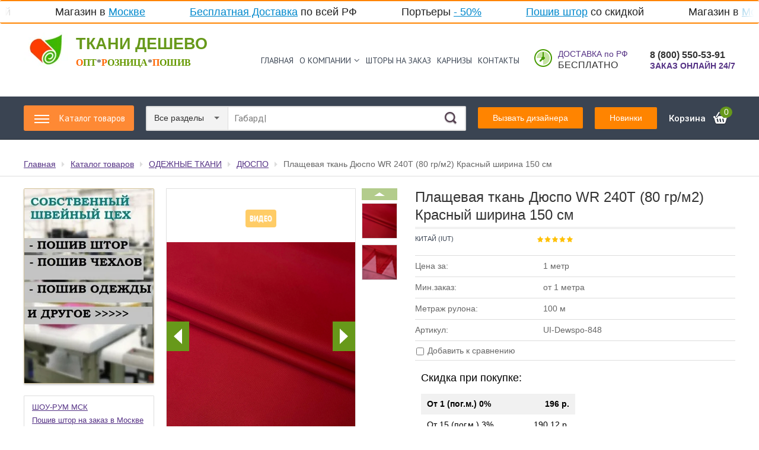

--- FILE ---
content_type: text/html; charset=utf-8
request_url: https://xn----7sbhhfaro2aq8a9e.xn--p1ai/magazin/product/plashchevaya-tkan-dyuspo-wr-240t-80-gr-m2-krasnyj-shirina-150-sm
body_size: 75694
content:

<!doctype html><html lang="ru"><head>
<!-- Google Tag Manager -->
<script>

var fired = false;

window.addEventListener('scroll', () => {
	if (fired === false) {
		fired = true;
		
		setTimeout(() => {
			(function(w,d,s,l,i){w[l]=w[l]||[];w[l].push({'gtm.start':
new Date().getTime(),event:'gtm.js'});var f=d.getElementsByTagName(s)[0],
j=d.createElement(s),dl=l!='dataLayer'?'&l='+l:'';j.async=true;j.src=
'https://www.googletagmanager.com/gtm.js?id='+i+dl;f.parentNode.insertBefore(j,f);
})(window,document,'script','dataLayer','GTM-PKPC5JM');    
		}, 2000)
	}
});

</script>

<!-- End Google Tag Manager -->
<meta charset="utf-8"><meta name="robots" content="all"><title>Плащевая ткань Дюспо WR 240Т (80 гр/м2) Красный ширина 150 см UI-Dewspo-848 -  цена в каталоге магазина | ткани-дешево.рф</title><meta name="description" content="Купить оптом и в розницу  Плащевая ткань Дюспо WR 240Т (80 гр/м2) Красный ширина 150 см UI-Dewspo-848. Доставка по Москве и России."><meta name="keywords" content="ткань дюспо, курточная, опт, розница, цена, купить"><meta name="SKYPE_TOOLBAR" content="SKYPE_TOOLBAR_PARSER_COMPATIBLE"><link href="/g/shop2/shop2.css" rel="stylesheet" /><link href="/g/shop2/comments/comments.less.css" rel="stylesheet" />
<link rel="stylesheet" href="/g/shop2/elements.less.css">
		<script src="/g/libs/jquery/1.10.1/jquery.min.js"></script>


<script src="/shared/s3/js/shop2/shop2.packed.js"></script>
<script defer src="/g/printme.js" charset="utf-8"></script>
<script src="/g/no_cookies.js" charset="utf-8"></script>
<script src="/g/shop2v2/default/js/baron.min.js"></script>
<script src="/t/v6852/images/js/temporary_shop2.js" charset="utf-8"></script>
<script src="/g/shop2/disable.params.shop2.js" charset="utf-8"></script>
<script>
	shopClient.uri = '/magazin';
	shopClient.mode = 'product';
       		shop2.facets.enabled = true;
        		shop2.delivery.deligate = true;
		shop2.delivery.shop2_old = true;
		shop2.apiHash = {"getPromoProducts":"d8c0ab2487690c223f5c4a49d8622479","cartAddItem":"22a1a21051abe8bba9ebb48fa6a3ce2f","getSearchMatches":"df2bad8de85c887be8fe5bae171b0aa9","getFolderCustomFields":"3d2e3b727c9a432478747e35fec79049","getProductListItem":"958c59a92ba9765e4907a4f40a8be4e8","cartRemoveItem":"9caf34f75b1abef673b3a75089c655f9","cartUpdate":"298e1f5f02aa6b216464d5240fe81289","cartRemoveCoupon":"0b38c4e1f105cec76594d4be6096ca62","cartAddCoupon":"4186ba674f14e2fce27cc7ffaff8324d","deliveryCalc":"8b2b89b5c488e08855dea20d45a9e4a4","printOrder":"c04be45dad8802a4f527bc2333a2a02f","cancelOrder":"448c80eee9c248987ff2a37fb609aba1","cancelOrderNotify":"ec8d66f4d0f0d48eaa1c3ff66ce147dc","repeatOrder":"b230f55e915a9477fa24f43ea746bb89","paymentMethods":"152926708196a2fdfedd2eca8307bdaf","compare":"b3aa72c0c01df5cb657b572e32aa0f3f"};
</script><link href="/g/shop2/shop2.css" rel="stylesheet"  /><!-- <link rel="stylesheet" href="/t/v6852/images/theme/styles.scss.css"> -->  <link rel="stylesheet" href="/t/v6852/images/theme1/styles.min.css"> 
<style>
	.phone-body a[href^="tel:"] {
	   color: inherit;
	   text-decoration: none;
	   cursor: default;
	}
</style>
<!--[if lt IE 10]><script src="/g/libs/ie9-svg-gradient/0.0.1/ie9-svg-gradient.min.js"></script><script src="/t/v6852/images/js/jquery.placeholder.min.js"></script><script src="/t/v6852/images/js/jquery.textshadow.min.js"></script><script src="/t/v6852/images/js/ie.js"></script><![endif]--><!--[if lt IE 9]><script src="/g/libs/html5shiv/html5.js"></script><![endif]--><meta name="viewport" content="width=device-width, initial-scale=1.0, maximum-scale=1.0, user-scalable=no"><script>document.addEventListener('DOMContentLoaded', function(){createCookie('visual', 'mobile');});</script><link rel="stylesheet" href="/t/v6852/images/site.addons.min.css">	<link rel="stylesheet" href="/g/css/styles_articles_tpl.css">
<meta name="cmsmagazine" content="86368d8963b4f0f96b434aafa426cd49" />
<link rel='stylesheet' type='text/css' href='/shared/highslide-4.1.13/highslide.min.css'/>
<script type='text/javascript' src='/shared/highslide-4.1.13/highslide-full.packed.js'></script>
<script type='text/javascript'>
hs.graphicsDir = '/shared/highslide-4.1.13/graphics/';
hs.outlineType = null;
hs.showCredits = false;
hs.lang={cssDirection:'ltr',loadingText:'Загрузка...',loadingTitle:'Кликните чтобы отменить',focusTitle:'Нажмите чтобы перенести вперёд',fullExpandTitle:'Увеличить',fullExpandText:'Полноэкранный',previousText:'Предыдущий',previousTitle:'Назад (стрелка влево)',nextText:'Далее',nextTitle:'Далее (стрелка вправо)',moveTitle:'Передвинуть',moveText:'Передвинуть',closeText:'Закрыть',closeTitle:'Закрыть (Esc)',resizeTitle:'Восстановить размер',playText:'Слайд-шоу',playTitle:'Слайд-шоу (пробел)',pauseText:'Пауза',pauseTitle:'Приостановить слайд-шоу (пробел)',number:'Изображение %1/%2',restoreTitle:'Нажмите чтобы посмотреть картинку, используйте мышь для перетаскивания. Используйте клавиши вперёд и назад'};</script>

            <!-- 46b9544ffa2e5e73c3c971fe2ede35a5 -->
            <script src='/shared/s3/js/lang/ru.js'></script>
            <script src='/shared/s3/js/common.min.js'></script>
        <link rel='stylesheet' type='text/css' href='/shared/s3/css/calendar.css' /><link rel="icon" href="/favicon.jpg" type="image/jpeg">

<!--s3_require-->
<link rel="stylesheet" href="/g/basestyle/1.0.1/user/user.css" type="text/css"/>
<link rel="stylesheet" href="/g/basestyle/1.0.1/user/user.green.css" type="text/css"/>
<script type="text/javascript" src="/g/basestyle/1.0.1/user/user.js" async></script>
<!--/s3_require-->

<link rel='stylesheet' type='text/css' href='/t/images/__csspatch/1/patch.css'/>

<!--s3_goal-->
<script src="/g/s3/goal/1.0.0/s3.goal.js"></script>
<script>new s3.Goal({map:[], goals: [], ecommerce:[{"ecommerce":{"detail":{"products":[{"id":"23948907","name":"Плащевая ткань Дюспо WR 240Т (80 гр/м2) Красный ширина 150 см","price":196,"brand":"Китай (IUT)","category":"ОДЕЖНЫЕ ТКАНИ/ДЮСПО/КУРТОЧНЫЕ ТКАНИ"}]}}}]});</script>
<!--/s3_goal-->





	<script type="text/javascript" src="/g/printme.js"></script>
	<script type="text/javascript" src="/g/shop2v2/default/js/tpl.js"></script>
	<script type="text/javascript" src="/g/shop2v2/default/js/baron.min.js"></script>

<script type="text/javascript" src="/t/v6852/images/js/shop2.2.js"></script>

<script type="text/javascript">shop2.init({"productRefs": {"22137507":{"kolicestvo_sklad":{"14":["23948907"]},"cena_ukazana_za":{"1 \u043c\u0435\u0442\u0440":["23948907"]},"fil_tr_strana":{"207530301":["23948907"]},"sirina_414":{"2095415":["23948907"]},"minimalnyj_zakaz":{"\u043e\u0442 1 \u043c\u0435\u0442\u0440\u0430":["23948907"]},"metraz_rulona":{"100 \u043c":["23948907"]},"fil_tr_cvet_kolor":{"16724702":["23948907"]},"risunok":{"190956907":["23948907"]},"artikul":{"UI-Dewspo-848":["23948907"]},"naznacenie_tkani":{"272844107":["23948907"]},"osobye_harakteristiki":{"15550508":["23948907"]},"tip_tkani":{"53577909":["23948907"]},"plotnost_843":{"80 \u0433\/\u043c2, 120 \u0433\u0440\/\u043f\u043e\u0433.\u043c":["23948907"]},"sostav_tkani":{"100% \u041f\u043e\u043b\u0438\u044d\u0441\u0442\u0435\u0440":["23948907"]}},"217870508":{"artikul":{"91885":["274878508"]}},"890217507":{"artikul":{"69729":["1109812907"]}},"1555514909":{"artikul":{"LD85-20":["1862835109"]}},"1596993907":{"artikul":{"91030":["1950499707"]}},"1471729704":{"artikul":{"23036":["2005688304"]}},"1654557702":{"artikul":{"18509-KRH":["2125261902"]}}},"apiHash": {"getPromoProducts":"d8c0ab2487690c223f5c4a49d8622479","cartAddItem":"22a1a21051abe8bba9ebb48fa6a3ce2f","getSearchMatches":"df2bad8de85c887be8fe5bae171b0aa9","getFolderCustomFields":"3d2e3b727c9a432478747e35fec79049","getProductListItem":"958c59a92ba9765e4907a4f40a8be4e8","cartRemoveItem":"9caf34f75b1abef673b3a75089c655f9","cartUpdate":"298e1f5f02aa6b216464d5240fe81289","cartRemoveCoupon":"0b38c4e1f105cec76594d4be6096ca62","cartAddCoupon":"4186ba674f14e2fce27cc7ffaff8324d","deliveryCalc":"8b2b89b5c488e08855dea20d45a9e4a4","printOrder":"c04be45dad8802a4f527bc2333a2a02f","cancelOrder":"448c80eee9c248987ff2a37fb609aba1","cancelOrderNotify":"ec8d66f4d0f0d48eaa1c3ff66ce147dc","repeatOrder":"b230f55e915a9477fa24f43ea746bb89","paymentMethods":"152926708196a2fdfedd2eca8307bdaf","compare":"b3aa72c0c01df5cb657b572e32aa0f3f"},"hash": null,"verId": 1277380,"mode": "product","step": "","uri": "/magazin","IMAGES_DIR": "/d/","my": {"list_picture_enlarge":"1","accessory":"\u0410\u043a\u0441\u0441\u0435\u0441\u0441\u0443\u0430\u0440\u044b","kit":"\u041d\u0430\u0431\u043e\u0440","recommend":"\u0420\u0435\u043a\u043e\u043c\u0435\u043d\u0434\u0443\u0435\u043c\u044b\u0435","similar":"\u041f\u043e\u0445\u043e\u0436\u0438\u0435","modification":"\u041c\u043e\u0434\u0438\u0444\u0438\u043a\u0430\u0446\u0438\u0438","search_articl_text_hide":"0","show_options_in_list":"1"},"cf_margin_price_enabled": 1,"maps_yandex_key":"","maps_google_key":""});shop2.facets.enabled = true;shop2.delivery.deligate = true;</script>
<style type="text/css">.product-item-thumb {width: 200px;}.product-item-thumb .product-image, .product-item-simple .product-image {height: 200px;width: 200px;}.product-item-thumb .product-amount .amount-title {width: 104px;}.product-item-thumb .product-price {width: 150px;}.shop2-product .product-side-l {width: 200px;}.shop2-product .product-image {height: 200px;width: 200px;}.shop2-product .product-thumbnails li {width: 56px;height: 56px;}</style><link rel="stylesheet" href="/g/libs/remodal/css/remodal.css"><link rel="stylesheet" href="/g/libs/remodal/css/remodal-default-theme.css"><script src="/g/libs/remodal/js/remodal.js" charset="utf-8"></script>
<style>
	.content { padding-top: 0;}
</style>
<link rel="stylesheet" href="/t/v6852/images/menu_styles.scss.css"> 
<!-- Global site tag (gtag.js) - Google Analytics -->
<script async src="https://www.googletagmanager.com/gtag/js?id=UA-141663011-1"> </script>
	<script>

	var fired = false;

	window.addEventListener('scroll', () => {
		if (fired === false) {
			fired = true;
			
			setTimeout(() => {
				window.dataLayer = window.dataLayer || [];
				function gtag(){dataLayer.push(arguments);}
				gtag('js', new Date());
				gtag('config', 'UA-141663011-1');          
			}, 2000)
		}
	});

	</script>
<link rel="stylesheet" href="/g/libs/jquery-slick/1.8.0/slick.css"><script src="/g/libs/jquery-slick/1.8.0/slick.min.js"></script><script src="/g/libs/jquery-cookie/1.4.0/jquery.cookie.js"></script><script src="/t/v6852/images/js/timer.js"></script><link rel="stylesheet" href="/t/v6852/images/css/site.addons.scss.css"><script src="/t/v6852/images/js/site.addons.js"></script>
<!-- Global site tag (gtag.js) - Google Analytics -->
<script async src="https://www.googletagmanager.com/gtag/js?id=UA-187848865-1"></script>
<script>
  window.dataLayer = window.dataLayer || [];
  function gtag(){dataLayer.push(arguments);}
  gtag('js', new Date());

  gtag('config', 'UA-187848865-1');
</script>
<link rel="stylesheet" href="/t/v6852/images/site.blocks.scss.css"><link rel="stylesheet" href="/t/v6852/images/site.panel.scss.css"><link rel="stylesheet" href="/t/v6852/images/css/addon_style.scss.css"><script src="/g/s3/misc/form/1.2.0/s3.form.js" type="text/javascript"></script><script src="/t/v6852/images/js/flexmenu.min.js" charset="utf-8"></script><script src="/t/v6852/images/js/modernizr.custom.js" charset="utf-8"></script><script src="/t/v6852/images/js/addon_site.js"></script><script src="/t/v6852/images/js/swiper_bundle.min.js"></script><link rel="stylesheet" href="/t/v6852/images/js/swiper_bundle.min.css"><link rel="stylesheet" href="/t/v6852/images/css/seo_addons.scss.css">
<script>
	$(function () {
	    var header = $('.header_nav'),
	        introH = $('.top-wrap').innerHeight() + 40;
	        
        scrollOffset = $(window).scrollTop();
        checkScroll(scrollOffset);
        
	    $(window).on('scroll', function () {
	        scrollOffset = $(this).scrollTop();
	        checkScroll(scrollOffset);
	    });
	    function checkScroll(scrollOffset) {
	        if(scrollOffset >= introH) {
	            header.addClass('fixeds');
	        } else {
	            header.removeClass('fixeds');
	        }
	    }
	    $('.top_but_new2').on('click', function(e){
		    e.preventDefault();
		    $(this).toggleClass('active');
		    $('.openned-form').toggleClass('active');
		    $('.overlay').toggleClass('active');
		});
		$(document).on('click', '.openned-form .close', function(){
		    $('.openned-form').removeClass('active');
		});
	});
</script>
<script>let productsKinds = {};productsKinds[22137507] = {};productsKinds[22137507][23948907] = 15000;productsKinds[22137507][23948907] = 15000;</script><link rel="stylesheet" href="/t/v6852/images/site.form.scss.css"></head><body class="slider_empty" data-timer="2023-04-10T00:00:00">
<!-- Google Tag Manager (noscript) -->
<noscript><iframe src="https://www.googletagmanager.com/ns.html?id=GTM-PKPC5JM" height="0" width="0" style="display:none;visibility:hidden;"></iframe></noscript>
<!-- End Google Tag Manager (noscript) -->
<div class="ticker"><div class="wrap"><div><a href="/shtory-na-zakaz">Пошив штор</a> со скидкой&nbsp; &nbsp; &nbsp; &nbsp; &nbsp; &nbsp; &nbsp; &nbsp;Магазин в <a href="/shou-rum-msk">Москве</a>&nbsp; &nbsp; &nbsp; &nbsp; &nbsp; &nbsp; &nbsp; &nbsp;<a href="/usloviya-raboty-i-dostavki">Бесплатная&nbsp;Доставка</a> по всей РФ&nbsp; &nbsp; &nbsp; &nbsp; &nbsp; &nbsp; &nbsp; &nbsp;Портьеры <a href="/magazin/folder/rasprodazha-tkanej-maksimalnye-skidki-1">- 50%</a>&nbsp; &nbsp; &nbsp; &nbsp; &nbsp; &nbsp; &nbsp; &nbsp;</div></div></div><div class="site-wrapper sand sand2 sand3"><div class="menu-bg"></div><div class="menu-fixed-wrap"><div class="menu-close"></div><nav class="folders-wrap"><ul class="menu-folders"><li class="has"><a href="/magazin/folder/podbor-tkani-po-primeneniyu-a-ya" >Подбор ткани по применению (А-Я)</a><ul class="level-2"><li class="has"><a href="/magazin/folder/tkan-dlya-odezhdy" >Ткань для Одежды</a><ul class="level-3"><li><a href="/magazin/folder/tkan-dlya-bluzki" >Ткань для Блузки</a></li><li><a href="/magazin/folder/tkan-dlya-bryuk" >Ткань для Брюк</a></li><li><a href="/magazin/folder/tkan-dlya-zhaketa" >Ткань для Жакета</a></li><li><a href="/magazin/folder/tkan-dlya-zhiletov" >Ткань для Жилетов</a></li><li><a href="/magazin/folder/tkan-dlya-kostyuma" >Ткань для Костюма</a></li><li><a href="/magazin/folder/tkan-dlya-kupalnikov" >Ткань для Купальников</a></li><li><a href="/magazin/folder/tkan-dlya-kurtki" >Ткань для Куртки</a></li><li><a href="/magazin/folder/tkan-dlya-pidzhaka" >Ткань для Пиджака</a></li><li><a href="/folder/305641507" >Ткань для Майки</a></li><li><a href="/magazin/folder/tkan-dlya-medicinskoj-odezhdy" >Ткань для Медицинской одежды</a></li><li><a href="/magazin/folder/tkan-dlya-obuvi" >Ткань для Обуви</a></li><li><a href="/magazin/folder/tkan-dlya-podkladki" >Ткань для Подкладки</a></li><li><a href="/magazin/folder/tkan-dlya-pizhamy" >Ткань для Пижамы</a></li><li><a href="/magazin/folder/tkan-dlya-platkov" >Ткань для Платков</a></li><li><a href="/magazin/folder/tkan-dlya-novorozhdennyh" >Ткань для Новорожденных</a></li><li><a href="/magazin/folder/tkan-dlya-nizhnego-belya" >Ткань для Нижнего белья</a></li><li><a href="/magazin/folder/tkan-dlya-platya" >Ткань для Платья</a></li><li><a href="/magazin/folder/tkan-dlya-rubashek" >Ткань для Рубашек</a></li><li><a href="/magazin/folder/tkan-dlya-specodezhdy" >Ткань для Спецодежды</a></li><li><a href="/magazin/folder/tkan-dlya-sportivnoj-odezhdy" >Ткань для Спортивной одежды</a></li><li><a href="/magazin/folder/tkan-dlya-topa" >Ткань для Топа</a></li><li><a href="/magazin/folder/tkan-dlya-utepleniya" >Ткань для Утепления</a></li><li><a href="/magazin/folder/tkan-dlya-fartukov" >Ткань для Фартуков</a></li><li><a href="/folder/305735107" >Ткань для Футболок</a></li><li><a href="/magazin/folder/tkan-dlya-halatov" >Ткань для Халатов</a></li><li><a href="/magazin/folder/tkan-dlya-shkolnoj-odezhdy" >Ткань для Школьной одежды</a></li><li><a href="/magazin/folder/tkan-dlya-yubki" >Ткань для Юбки</a></li></ul></li><li class="has"><a href="/magazin/folder/tkan-dlya-ulicy" >Ткань для Улицы</a><ul class="level-3"><li><a href="/magazin/folder/tkan-dlya-bannerov" >Ткань для Баннеров</a></li><li><a href="/magazin/folder/tkan-dlya-besedki" >Ткань для Беседки</a></li><li><a href="/magazin/folder/tkan-dlya-verandy" >Ткань для Веранды</a></li><li><a href="/magazin/folder/tkan-dlya-zonta" >Ткань для Зонта</a></li><li><a href="/magazin/folder/tkan-dlya-kachelej" >Ткань для Качелей</a></li><li><a href="/magazin/folder/tkan-dlya-markizy" >Ткань для Маркизы</a></li><li><a href="/magazin/folder/tkan-dlya-navesa" >Ткань для Навеса</a></li><li><a href="/magazin/folder/tkan-dlya-pologov" >Ткань для Пологов</a></li><li><a href="/magazin/folder/tkan-dlya-sada-ogoroda" >Ткань для Сада, огорода</a></li><li><a href="/magazin/folder/tkan-dlya-tenta" >Ткань для Тента</a></li><li><a href="/magazin/folder/tkan-dlya-torgovyh-tentov" >Ткань для Торговых тентов</a></li><li><a href="/magazin/folder/tkan-dlya-ukrytiya-gruzov" >Ткань для Укрытия грузов</a></li><li><a href="/magazin/folder/tkan-dlya-ulichnyh-kresel" >Ткань для Уличных Кресел</a></li><li><a href="/magazin/folder/tkan-dlya-ulichnoj-mebeli" >Ткань для Уличной мебели</a></li><li><a href="/magazin/folder/tkan-dlya-ulichnyh-shtor" >Ткань для Уличных штор</a></li><li><a href="/magazin/folder/tkan-dlya-flagov" >Ткань для Флагов</a></li><li><a href="/magazin/folder/tkan-dlya-shatra" >Ткань для Шатра</a></li></ul></li><li class="has"><a href="/magazin/folder/tkan-dlya-sporta-i-turizma" >Ткань для Спорта и Туризма</a><ul class="level-3"><li><a href="/magazin/folder/tkan-dlya-vatrush" >Ткань для Ватруш</a></li><li><a href="/magazin/folder/tkan-dlya-lodok" >Ткань для Лодок</a></li><li><a href="/magazin/folder/tkan-dlya-matov" >Ткань для Матов</a></li><li><a href="/magazin/folder/tkan-dlya-palatok" >Ткань для Палаток</a></li><li><a href="/magazin/folder/tkan-dlya-ryukzaka" >Ткань для Рюкзака</a></li><li><a href="/magazin/folder/tkan-dlya-rybolovnogo-snaryazheniya" >Ткань для Рыболовного снаряжения</a></li><li><a href="/magazin/folder/tkan-dlya-snaryazheniya" >Ткань для Снаряжения</a></li><li><a href="/magazin/folder/tkan-dlya-sumki" >Ткань для Сумки</a></li><li><a href="/magazin/folder/tkan-dlya-tancev" >Ткань для Танцев</a></li><li><a href="/magazin/folder/tkan-dlya-tyubingov" >Ткань для Тюбингов</a></li><li><a href="/magazin/folder/tkan-dlya-chehla" >Ткань для Чехла</a></li><li><a href="/magazin/folder/tkan-dlya-yaht-i-katerov" >Ткань для Яхт и Катеров</a></li></ul></li><li class="has"><a href="/magazin/folder/tkan-dlya-doma-i-hobbi" >Ткань для Дома и Хобби</a><ul class="level-3"><li><a href="/magazin/folder/tkan-dlya-bantov" >Ткань для Бантов</a></li><li><a href="/magazin/folder/tkan-dlya-dekorativnyh-elementov" >Ткань для Декоративных элементов</a></li><li><a href="/magazin/folder/tkan-dlya-interernogo-oformleniya" >Ткань для Интерьерного оформления</a></li><li><a href="/magazin/folder/tkan-dlya-kinoteatra" >Ткань для Кинотеатра</a></li><li><a href="/magazin/folder/tkan-dlya-kolyaski" >Ткань для Коляски</a></li><li><a href="/magazin/folder/tkan-dlya-meshkov-i-meshochkov" >Ткань для Мешков и Мешочков</a></li><li><a href="/magazin/folder/tkan-dlya-podarochnyh-korobok" >Ткань для Подарочных коробок</a></li><li><a href="/magazin/folder/tkan-dlya-podushek" >Ткань для Подушек</a></li><li><a href="/magazin/folder/tkan-dlya-pokryvala" >Ткань для Покрывала</a></li><li><a href="/magazin/folder/tkan-dlya-polotenec" >Ткань для Полотенец</a></li><li><a href="/magazin/folder/tkan-dlya-porter" >Ткань для Портьер</a></li><li><a href="/magazin/folder/tkan-dlya-postelnogo-belya" >Ткань для Постельного белья</a></li><li><a href="/magazin/folder/tkan-dlya-pechvorka" >Ткань для Пэчворка</a></li><li><a href="/magazin/folder/tkan-dlya-salfetok" >Ткань для Салфеток</a></li><li><a href="/magazin/folder/tkan-dlya-skaterti" >Ткань для Скатерти</a></li><li><a href="/magazin/folder/tkan-dlya-svadby" >Ткань для Свадьбы</a></li><li><a href="/magazin/folder/tkan-dlya-tyuli" >Ткань для Тюли</a></li><li><a href="/magazin/folder/tkan-dlya-upakovki" >Ткань для Упаковки</a></li><li><a href="/magazin/folder/tkan-dlya-holsta" >Ткань для Холста</a></li><li><a href="/magazin/folder/tkan-dlya-shtor-1" >Ткань для Штор</a></li></ul></li><li><a href="/magazin/folder/tkan-dlya-avtomobilya" >Ткань для Автомобиля</a></li><li><a href="/magazin/folder/tkan-dlya-avtotentov" >Ткань для Автотентов</a></li><li><a href="/magazin/folder/tkan-dlya-mebeli" >Ткань для Мебели</a></li></ul></li><li><a href="/magazin/folder/rasprodazha-tkanej" >РАСПРОДАЖА ТКАНЕЙ</a></li><li class="has"><a href="/magazin/folder/kuski-tkanej-skidka" >КУСКИ/ЛОСКУТЫ ТКАНЕЙ СО СКИДКАМИ</a><ul class="level-2"><li><a href="/magazin/folder/vse-kuski" >Все ткани (куски)</a></li><li class="has"><a href="/magazin/folder/porternye-tkani-kuski-loskuty" >Портьерные ткани (куски, лоскуты)</a><ul class="level-3"><li><a href="/magazin/folder/odnotonnye-5" >Однотонные</a></li><li><a href="/magazin/folder/s-risunkom" >с Рисунком</a></li></ul></li><li><a href="/magazin/folder/tkani-blekaut-kuski-loskuty" >Ткани блэкаут (куски, лоскуты)</a></li><li><a href="/magazin/folder/tyulevye-tkani-kuski-loskuty" >Тюлевые ткани (куски, лоскуты)</a></li><li><a href="/magazin/folder/odezhnye-tkani-kuski-loskuty" >Одежные ткани (куски, лоскуты)</a></li><li><a href="/magazin/folder/tehnicheskie-tkani-kuski-loskuty" >Технические ткани (куски, лоскуты)</a></li><li><a href="/magazin/folder/gobelen-tkani-kuski-loskuty" >Гобелен ткани (куски, лоскуты)</a></li><li><a href="/magazin/folder/loskuty-tkanej-na-ves" >Лоскуты тканей на вес</a></li></ul></li><li class="has"><a href="/folder/porternye-tkani" >ПОРТЬЕРНЫЕ ТКАНИ</a><ul class="level-2"><li><a href="/magazin/folder/rasprodazha-tkanej-maksimalnye-skidki" >Распродажа тканей! Скидки!</a></li><li class="has"><a href="/magazin/folder/blackout" >ПОРТЬЕРНЫЕ ТКАНИ БЛЭКАУТ</a><ul class="level-3"><li><a href="/magazin/folder/blekaut-odnotonnyy" >Блэкаут однотонный</a></li><li><a href="/magazin/folder/blekaut-2-kh-tsvetnyy" >Блэкаут 2-х цветный</a></li><li><a href="/magazin/folder/blekaut-tisneniye" >Блэкаут тиснение/мрамор</a></li><li><a href="/magazin/folder/blekaut-uzor" >Блэкаут жаккардовый / печать</a></li><li><a href="/magazin/folder/bekaut-rogozhka-odnotonnyy" >Блэкаут лен / рогожка</a></li><li><a href="/magazin/folder/blekaut-soft" >Блэкаут Софт/Велюр</a></li><li><a href="/magazin/folder/blekaut-odnotonnyj" >Блэкаут твид/канвас</a></li><li><a href="/folder/blekaut-s-akrilovoj-poverhnostyu-2" >Блэкаут с акриловой поверхностью</a></li></ul></li><li class="has"><a href="/magazin/folder/zhakkardy-150-sm" >ПОРТЬЕРНЫЕ ТКАНИ 150 см</a><ul class="level-3"><li><a href="/magazin/folder/odnotonnye-6" >Однотонные</a></li><li><a href="/magazin/folder/s-risunkom-1" >с Рисунком</a></li></ul></li><li class="has"><a href="/magazin/folder/portyernaya-tkan-280" >ПОРТЬЕРНЫЕ ТКАНИ 280-325 см</a><ul class="level-3"><li><a href="/magazin/folder/zhakkardy-280-300-sm" >Жаккардовые портьеры</a></li><li><a href="/magazin/folder/barkhat" >Бархат</a></li><li><a href="/magazin/folder/zamsha" >Замша</a></li><li><a href="/magazin/folder/kanvas-canvas" >Канвас / Велюр</a></li><li><a href="/magazin/folder/len" >Лён портьерный</a></li><li><a href="/magazin/folder/podkladochnaya" >Подкладочная</a></li><li><a href="/magazin/folder/saten-odnotonnyj" >Сатин</a></li><li><a href="/magazin/folder/soft-odnotonnyy" >Софт</a></li><li><a href="/magazin/folder/zhatka" >Тергалет-Жатка</a></li><li><a href="/magazin/folder/shanzalize" >Шанзелизе / Атлас</a></li><li><a href="/magazin/folder/sherst" >Шерсть / Твид</a></li><li><a href="/magazin/folder/shenill-odnotonnyy" >Шенилл</a></li><li><a href="/magazin/folder/negoryuchie-tkani" >Негорючие ткани</a></li><li><a href="/magazin/folder/odnotonnye-7" >Однотонные</a></li><li><a href="/magazin/folder/s-risunkom-2" >с Рисунком</a></li></ul></li><li class="has"><a href="/magazin/folder/eksklyuzivnye-tkani-dlya-shtor" >ЭКСКЛЮЗИВНЫЕ ТКАНИ</a><ul class="level-3"><li><a href="/magazin/folder/tkan-barhat" >БАРХАТ</a></li><li><a href="/magazin/folder/tkan-blekaut" >БЛЭКАУТ</a></li><li><a href="/magazin/folder/zhakkardovye-tkani-dlya-shtor" >ЖАККАРД</a></li><li><a href="/magazin/folder/tkan-nubuk-dlya-shtor" >НУБУК</a></li><li><a href="/magazin/folder/saten" >САТЕН / ПОДКЛАДКА</a></li><li><a href="/magazin/folder/tkan-dlya-shtor-kanvas" >КАНВАС</a></li><li><a href="/magazin/folder/tkan-dlya-shtor-len-rogozhka" >ЛЕН / РОГОЖКА</a></li><li><a href="/magazin/folder/tkan-porternaya-shenill-sherst" >ШЕНИЛЛ / ШЕРСТЬ</a></li></ul></li><li><a href="/folder/ulichnye-porternye-tkani" >УЛИЧНЫЕ ТКАНИ</a></li></ul></li><li class="has"><a href="/magazin/folder/tyul-vual-organza" >ТЮЛЕВЫЕ ТКАНИ</a><ul class="level-2"><li><a href="/magazin/folder/rasprodazha-tkanej-maksimalnye-skidki-1" >Распродажа тюли! Максимальные скидки!</a></li><li><a href="/magazin/folder/vual-odnotonnaya" >ВУАЛЬ ОДНОТОННАЯ</a></li><li><a href="/magazin/folder/tyul-poloski" >ВУАЛЬ С РИСУНКОМ</a></li><li class="has"><a href="/magazin/folder/tyul-len" >ТЮЛЬ ЛЕН / БАТИСТ</a><ul class="level-3"><li><a href="/magazin/folder/tyul-len-fentezi" >Однотонный - Фентези</a></li><li><a href="/magazin/folder/pechat-len" >С рисунком - Вышивкой</a></li></ul></li><li class="has"><a href="/magazin/folder/tyul-zhakkard-kruzhevnoy" >ТЮЛЬ ЖАККАРДОВЫЙ/ КРУЖЕВНОЙ</a><ul class="level-3"><li><a href="/magazin/folder/vysota-30-60-sm" >высота 30-60 см</a></li><li><a href="/magazin/folder/vysota-70-90-sm" >высота 70-90 см</a></li><li><a href="/magazin/folder/vysota-120-sm" >высота 120 см</a></li><li><a href="/magazin/folder/vysota-150-160-sm" >высота 150-160 см</a></li><li><a href="/magazin/folder/vysota-180-sm-1" >высота 180 см</a></li><li><a href="/magazin/folder/vysota-200-210-sm" >высота 200-210 см</a></li><li><a href="/magazin/folder/vysota-230-235-sm" >высота 230-235 см</a></li><li><a href="/magazin/folder/vysota-250-sm" >высота 250 см</a></li><li><a href="/magazin/folder/vysota-270-280-sm" >высота 270-280 см</a></li><li><a href="/magazin/folder/vysota-285-290-sm" >высота 285-290 см</a></li><li><a href="/magazin/folder/vysota-295-300-sm" >высота 295-300 см</a></li></ul></li><li><a href="/magazin/folder/tyul-arka" >ТЮЛЬ АРКА</a></li><li class="has"><a href="/magazin/folder/tyul-devore" >ОРГАНЗА / МИКРОВУАЛЬ</a><ul class="level-3"><li><a href="/magazin/folder/odnotonnye-8" >Однотонный</a></li><li><a href="/magazin/folder/s-risunkom-3" >с Рисунком</a></li></ul></li><li class="has"><a href="/magazin/folder/setka-klassicheskaya" >ТЮЛЬ СЕТКА</a><ul class="level-3"><li><a href="/magazin/folder/odnotonnyj-7" >Однотонный</a></li><li><a href="/magazin/folder/s-risunkom-4" >с Рисунком</a></li></ul></li><li class="has"><a href="/magazin/folder/tyul-vyshivka-turetskaya" >ТЮЛЬ СЕТКА С  ВЫШИВКОЙ</a><ul class="level-3"><li><a href="/magazin/folder/vyshivka-ekonom-1" >Вышивка Эконом</a></li><li><a href="/magazin/folder/vyshivka-standart" >Вышивка Стандарт</a></li><li><a href="/magazin/folder/setki-s-vyshivkoy-premium" >Вышивка Премиум</a></li><li><a href="/magazin/folder/vyshivka-so-strazami" >Вышивка стразы, жемчуг</a></li><li><a href="/magazin/folder/premium-kordovaya-nit" >Сетки с кордовой нитью</a></li></ul></li><li><a href="/magazin/folder/tyul-len-vyshivka" >ТЮЛЬ ЛЕН ВЫШИВКА</a></li><li><a href="/magazin/folder/tyul-krep" >ТЮЛЬ КРЕП, ШИФОН, ШЕЛК</a></li><li><a href="/magazin/folder/eksklyuzivnye-tyuli" >ЭКСКЛЮЗИВНЫЕ ТЮЛИ</a></li></ul></li><li class="has"><a href="/magazin/folder/tkani-dlya-doma" >ТКАНИ ДЛЯ ДОМА</a><ul class="level-2"><li class="has"><a href="/magazin/folder/byaz-1" >БЯЗЬ</a><ul class="level-3"><li><a href="/magazin/folder/150-sm" >150 см</a></li><li><a href="/magazin/folder/220-sm" >220 см</a></li><li><a href="/folder/258730107" >суровая</a></li></ul></li><li><a href="/magazin/folder/vafelnoe-polotno" >ВАФЕЛЬНОЕ ПОЛОТНО</a></li><li class="has"><a href="/magazin/folder/gobeleny" >ГОБЕЛЕН</a><ul class="level-3"><li><a href="/magazin/folder/babochki" >Коллекция Бабочки/ Еда</a></li><li><a href="/magazin/folder/kollekciya-cvety-yug" >Коллекция Цветы / Юг</a></li><li><a href="/magazin/folder/kollekciya-listya-pticy" >Коллекция Листья / Животные</a></li><li><a href="/magazin/folder/kollekciya-bebi" >Коллекция Бэби</a></li><li><a href="/magazin/folder/kollekciya-angliya-gorod" >Коллекция Город</a></li><li><a href="/magazin/folder/kollekciya-abstrakciya-damask" >Коллекция Абстракция/ Дамаск</a></li><li><a href="/magazin/folder/kollekciya-odnotonnye" >Коллекция Однотонные</a></li></ul></li><li><a href="/magazin/folder/poplin-1" >ПОПЛИН</a></li><li><a href="/magazin/folder/sarzha-2" >РОГОЖКА</a></li><li><a href="/folder/satin" >САТИН</a></li><li><a href="/magazin/folder/sitec" >СИТЕЦ</a></li><li><a href="/magazin/folder/tik" >ТИК</a></li><li><a href="/magazin/folder/diagonal-1" >ФЛАНЕЛЬ</a></li></ul></li><li class="has opened"><a href="/magazin/folder/odezhnye-tkani" >ОДЕЖНЫЕ ТКАНИ</a><ul class="level-2"><li><a href="/magazin/folder/rasprodazha-tkanej-dlya-odezhdy" >Распродажа тканей! Максимальные скидки!</a></li><li class="has"><a href="/magazin/folder/atlas-2" >АТЛАС</a><ul class="level-3"><li><a href="/magazin/folder/atlas-1" >Атлас сатин</a></li><li><a href="/magazin/folder/armani-shelk" >Армани шелк</a></li><li><a href="/magazin/folder/strejch" >Атлас Стрейч</a></li><li><a href="/magazin/folder/krep-satin-1" >Креп-сатин</a></li><li><a href="/magazin/folder/odnotonnyj-8" >Однотонный</a></li><li><a href="/magazin/folder/s-risunkom-5" >с Рисунком</a></li></ul></li><li><a href="/magazin/folder/barbi" >БАРБИ</a></li><li class="has"><a href="/magazin/folder/batist" >БАТИСТ</a><ul class="level-3"><li><a href="/magazin/folder/odnotonnyj-9" >Однотонный</a></li><li><a href="/magazin/folder/s-risunkom-6" >с Рисунком</a></li></ul></li><li><a href="/magazin/folder/bifleks" >БИФЛЕКС</a></li><li><a href="/magazin/folder/velvet" >ВЕЛЮР</a></li><li class="has"><a href="/magazin/folder/viskoza" >ВИСКОЗА</a><ul class="level-3"><li><a href="/magazin/folder/odnotonnyj" >Однотонный</a></li><li><a href="/magazin/folder/s-risunkom-7" >с Рисунком</a></li></ul></li><li class="has"><a href="/magazin/folder/gabardin" >ГАБАРДИН</a><ul class="level-3"><li><a href="/magazin/folder/plotnost-210-g-m-p" >140 г/м2</a></li><li><a href="/magazin/folder/plotnost-230-g-m-p" >153-160 г/м2</a></li><li><a href="/magazin/folder/plotnost-210-g-m-p-2" >от 180 г/м2</a></li></ul></li><li><a href="/magazin/folder/galyano" >ГАЛЬЯНО</a></li><li class="has"><a href="/magazin/folder/tvil" >ГРЕТА / ТВИЛ</a><ul class="level-3"><li><a href="/magazin/folder/odnotonnyj-11" >Однотонный</a></li><li><a href="/magazin/folder/s-risunkom-9" >с Рисунком</a></li></ul></li><li><a href="/magazin/folder/dzhersi" >ДЖЕРСИ</a></li><li><a href="/magazin/folder/dzhins" >ДЖИНС</a></li><li><a href="/magazin/folder/chanel-1" >ДИАГОНАЛЬ</a></li><li><a href="/magazin/folder/dyuspo" >ДЮСПО</a></li><li><a href="/magazin/folder/zamsha-2" >ЗАМША</a></li><li><a href="/folder/267228307" >ИНТРЕЛОК</a></li><li><a href="/magazin/folder/krep" >КРЕП</a></li><li><a href="/magazin/folder/kruzhevo" >КРУЖЕВО</a></li><li><a href="/folder/267961307" >КУПРО</a></li><li><a href="/magazin/folder/tkan-len" >ЛЁН</a></li><li><a href="/magazin/folder/muslin" >МУСЛИН</a></li><li><a href="/magazin/folder/neopren" >НЕОПРЕН</a></li><li><a href="/folder/nika" >НИКА</a></li><li><a href="/magazin/folder/pikacho" >ПИКАЧО</a></li><li><a href="/magazin/folder/tkan-pike-lakosta" >ПИКЕ (ЛАКОСТА)</a></li><li><a href="/magazin/folder/trikotazh-1" >РУБАШЕЧНЫЕ ТКАНИ</a></li><li><a href="/magazin/folder/sarzha-1" >САРЖА</a></li><li><a href="/magazin/folder/satin-1" >СЕТКА</a></li><li><a href="/magazin/folder/satin" >САТИН</a></li><li><a href="/magazin/folder/tisi" >СОРОЧЕЧНАЯ ТКАНЬ</a></li><li class="has"><a href="/magazin/folder/soft-niagara" >СОФТ НИАГАРА</a><ul class="level-3"><li><a href="/magazin/folder/odnotonnyj-10" >Однотонный</a></li><li><a href="/magazin/folder/s-risunkom-8" >с Рисунком</a></li></ul></li><li class="has"><a href="/magazin/folder/taffeta-podkladka" >ТАФФЕТА</a><ul class="level-3"><li><a href="/magazin/folder/tafetta-170t" >Таффета 170T</a></li><li><a href="/magazin/folder/tafetta-180t" >Таффета 180T</a></li><li><a href="/magazin/folder/tafetta-190t" >Таффета 190T</a></li><li><a href="/magazin/folder/tafetta-210t" >Тафетта 210T</a></li><li><a href="/magazin/folder/tafetta-290t" >Тафетта 290T</a></li></ul></li><li><a href="/magazin/folder/tvid-1" >ТВИД / БУКЛЕ</a></li><li><a href="/magazin/folder/tensel" >ТЕНСЕЛЬ</a></li><li class="has"><a href="/magazin/folder/trikotazh" >ТРИКОТАЖ</a><ul class="level-3"><li><a href="/magazin/folder/viskoznyj" >Вискозный</a></li><li><a href="/magazin/folder/odnotonnyj-4" >Однотонный</a></li><li><a href="/magazin/folder/evrovyazka" >Евровязка</a></li><li><a href="/magazin/folder/poloska-lapsha" >Полоска/Клетка/Лапша</a></li><li><a href="/magazin/folder/kulirka" >Кулирка</a></li><li><a href="/magazin/folder/lyureks" >Люрекс</a></li><li><a href="/magazin/folder/tvid-shanel" >Твид Шанель</a></li><li><a href="/magazin/folder/sportivnyj-trikotazh" >Спортивный трикотаж</a></li></ul></li><li class="has"><a href="/magazin/folder/fatin" >ФАТИН</a><ul class="level-3"><li><a href="/magazin/folder/fatin-evro" >Фатин Евро</a></li><li><a href="/magazin/folder/fatin-zhestkiy" >Фатин жесткий</a></li><li><a href="/magazin/folder/fatin-myagkiy" >Фатин мягкий</a></li><li><a href="/magazin/folder/fatin-metallik" >Фатин металлик</a></li><li><a href="/magazin/folder/fatin-goroh" >Фатин горох</a></li></ul></li><li class="has"><a href="/magazin/folder/flis-2" >ФЛИС</a><ul class="level-3"><li><a href="/magazin/folder/195-gr-m-pog" >130 гр/м2</a></li><li><a href="/magazin/folder/270-gr-m-pog" >180 гр/м2</a></li><li><a href="/magazin/folder/420-gr-m-pog" >220-270 гр/м2</a></li><li><a href="/magazin/folder/ot-280-gr-m2" >от 280 гр/м2</a></li><li><a href="/magazin/folder/kamuflyazh" >Камуфляж</a></li></ul></li><li><a href="/magazin/folder/futer" >ФУТЕР</a></li><li class="has"><a href="/magazin/folder/hlopok" >ХЛОПОК</a><ul class="level-3"><li><a href="/magazin/folder/batist-hlopok" >Батист</a></li><li><a href="/magazin/folder/hlopok-s-vyshivkoj" >Хлопок с вышивкой</a></li><li><a href="/magazin/folder/odnotonnyj-12" >Однотонный</a></li><li><a href="/magazin/folder/s-risunkom-10" >с Рисунком</a></li></ul></li><li><a href="/magazin/folder/sherst-1" >ШЕРСТЬ</a></li><li class="has"><a href="/magazin/folder/shifon" >ШИФОН</a><ul class="level-3"><li><a href="/magazin/folder/odnotonnyj-13" >Однотонный</a></li><li><a href="/magazin/folder/s-risunkom-11" >с Рисунком</a></li></ul></li><li class="has"><a href="/magazin/folder/shtapel" >ШТАПЕЛЬ</a><ul class="level-3"><li><a href="/magazin/folder/odnotonnyj-14" >Однотонный</a></li><li><a href="/magazin/folder/s-risunkom-12" >с Рисунком</a></li></ul></li><li><a href="/magazin/folder/ekokozha" >ЭКОКОЖА</a></li><li class="has"><a href="/magazin/folder/bluzochnye" >БЛУЗОЧНЫЕ ТКАНИ</a><ul class="level-3"><li><a href="/magazin/folder/odnotonnye-2" >Однотонные</a></li><li><a href="/magazin/folder/printovannye-2" >Принтованные</a></li></ul></li><li class="has"><a href="/magazin/folder/kostyumnaya-tkan" >КОСТЮМНЫЕ ТКАНИ</a><ul class="level-3"><li><a href="/magazin/folder/odnotonnye-1" >Однотонные</a></li><li><a href="/magazin/folder/poloska-kletka" >Полоска/Клетка/Абстракция</a></li><li><a href="/magazin/folder/pikachu" >Пикачу</a></li></ul></li><li class="opened current"><a href="/magazin/folder/kurtochnye-tkani" >КУРТОЧНЫЕ ТКАНИ</a></li><li class="has"><a href="/magazin/folder/platelnye-tkani" >ПЛАТЕЛЬНЫЕ ТКАНИ</a><ul class="level-3"><li><a href="/magazin/folder/odnotonnye" >Однотонные</a></li><li><a href="/magazin/folder/printovannye" >Принтованные</a></li></ul></li><li class="has"><a href="/magazin/folder/podkladochnye-tkani-1" >ПОДКЛАДОЧНЫЕ ТКАНИ</a><ul class="level-3"><li><a href="/magazin/folder/podkladochnye-tkani" >ТАФФЕТА</a></li><li><a href="/magazin/folder/setka-podkladochnaya" >СЕТКА ПОДКЛАДОЧНАЯ</a></li><li><a href="/magazin/folder/termostezhka" >ТЕРМОСТЕЖКА</a></li></ul></li><li><a href="/magazin/folder/chanel" >CHANEL</a></li></ul></li><li class="has"><a href="/magazin/folder/tehnicheskie-tkani" >ТЕХНИЧЕСКИЕ ТКАНИ</a><ul class="level-2"><li><a href="/magazin/folder/novogodnij-sale-4" >Распродажа тканей! Максимальные скидки!</a></li><li><a href="/magazin/folder/brezent" >БРЕЗЕНТ / ПАЛАТОЧНАЯ ТКАНЬ</a></li><li><a href="/magazin/folder/greta" >ГРЕТА СМЕСОВАЯ</a></li><li><a href="/magazin/folder/dvunitka" >ДВУНИТКА</a></li><li><a href="/magazin/folder/diagonal" >ДИАГОНАЛЬ</a></li><li><a href="/magazin/folder/tkan-kordura-tkan-kondor" >КОРДУРА, КОНДОР</a></li><li class="has"><a href="/magazin/folder/oksford-oxford" >ОКСФОРД (Oxford)</a><ul class="level-3"><li><a href="/magazin/folder/oksford-210d-wr-pu" >210D WR PU</a></li><li><a href="/magazin/folder/240d-wr-pu" >240D WR PU</a></li><li><a href="/magazin/folder/oksford-300d-wr-pu" >300D WR PU</a></li><li><a href="/magazin/folder/oksford-420d-wr-pu" >420D WR PU</a></li><li><a href="/magazin/folder/oksford-420d-wr-pvc" >420D WR PVC</a></li><li><a href="/magazin/folder/600d-wr-pu" >600D WR PU</a></li><li><a href="/magazin/folder/600d-wr-pvc" >600D WR PVC</a></li><li><a href="/magazin/folder/900d-wr-pu" >900D WR PU</a></li><li><a href="/magazin/folder/1680d-pu-pvx" >1680D PU, PVС</a></li><li><a href="/magazin/folder/oksford-rip-stop-soty" >Оксфорд Рип-стоп, Соты</a></li><li><a href="/magazin/folder/tkan-s-zashchitoj-ot-vygoraniya" >Защита от выгорания</a></li></ul></li><li><a href="/magazin/folder/oksford-kamuflyazh" >ОКСФОРД/ГРЕТА - Камуфляж/Рисунок</a></li><li><a href="/magazin/folder/meshkovina" >МЕШКОВИНА/УПАКОВОЧНАЯ</a></li><li><a href="/magazin/folder/sarzha" >САРЖА</a></li><li><a href="/magazin/folder/setka-antimoskitnaya" >СЕТКА МОСКИТНАЯ, РЮКЗАЧНАЯ</a></li><li><a href="/magazin/folder/setka-airmesh" >СЕТКА AIRMESH</a></li><li><a href="/magazin/folder/tvill" >ТВИЛ СМЕСОВАЯ</a></li><li><a href="/magazin/folder/sorochechnaya-tkan" >СОРОЧЕЧНАЯ ТКАНЬ (ТИСИ)</a></li><li><a href="/magazin/folder/utepliteli" >УТЕПЛИТЕЛИ</a></li></ul></li><li class="has"><a href="/magazin/folder/mebelnye-tkani" >МЕБЕЛЬНЫЕ ТКАНИ</a><ul class="level-2"><li><a href="/magazin/folder/barhat-1" >БАРХАТ</a></li><li><a href="/folder/zhakkard" >ЖАККАРД</a></li><li><a href="/folder/gobelen" >ГОБЕЛЕН</a></li><li><a href="/folder/gobelen-1" >РОГОЖКА</a></li><li><a href="/folder/shenill" >ШЕНИЛЛ</a></li><li><a href="/folder/dlya-ulichnoj-mebeli" >ДЛЯ УЛИЧНОЙ МЕБЕЛИ</a></li><li><a href="/magazin/folder/satin-2" >САТИН</a></li></ul></li><li class="has"><a href="/magazin/folder/furnitura-dlya-shtor" >ФУРНИТУРА</a><ul class="level-2"><li class="has"><a href="/folder/shtornaya-furnitura" >ШТОРНАЯ ФУРНИТУРА</a><ul class="level-3"><li><a href="/magazin/folder/shtornaya-lenta-tesma" >Тесьма шторная</a></li><li><a href="/magazin/folder/lenta-lyuversnaya-kontaktnaya" >Лента люверсная / контактная</a></li><li><a href="/magazin/folder/bakhroma" >Бахрома</a></li><li><a href="/magazin/folder/bordyury-dlya-shtor" >Бордюры для штор</a></li><li><a href="/magazin/folder/kruzhevo-gipyur" >Гипюр кружево</a></li><li><a href="/magazin/folder/kryuchki" >Держатели для штор</a></li><li><a href="/magazin/folder/koltso-dekorativnoye" >Клипсы</a></li><li><a href="/magazin/folder/kosaya-bejka" >Косая бейка</a></li><li><a href="/magazin/folder/kolca-dlya-karnizov" >Кольца для карнизов</a></li><li><a href="/magazin/folder/kryuchki-dlya-karnizov" >Крючки для карнизов</a></li><li><a href="/magazin/folder/lyuversy" >Люверсы</a></li><li><a href="/magazin/folder/magnit-dlya-shtor" >Магниты</a></li><li><a href="/magazin/folder/podkhvaty-dlya-shtor" >Подхваты и кисти</a></li><li><a href="/magazin/folder/povodki-dlya-zashtorivaniya" >Поводки для зашторивания</a></li><li><a href="/magazin/folder/repsovaya-lenta-dlya-otdelki" >Репсовая лента для отделки</a></li><li><a href="/magazin/folder/sutazhnaya-tesma" >Сутажная тесьма</a></li><li><a href="/magazin/folder/utyazheliteli-dlya-shtor" >Утяжелители для штор</a></li><li><a href="/magazin/folder/shnur-kant" >Шнур / кант</a></li></ul></li><li><a href="/magazin/folder/komplektuyushchie-dlya-shtor-karnizov" >Комплектующие для штор, карнизов</a></li><li class="has"><a href="/folder/shvejnaya-furnitura" >ШВЕЙНАЯ ФУРНИТУРА</a><ul class="level-3"><li><a href="/magazin/folder/lenty-lipuchki-velkro-kontaktnaya-lenta" >Ленты липучки велкро (контактная лента)</a></li><li><a href="/magazin/folder/nitki-shvejnye" >Нитки швейные</a></li><li><a href="/magazin/folder/nozhnicy" >Ножницы</a></li><li><a href="/folder/prokladochnye-materialy-kleevye-i-nekleevye" >Прокладочные материалы - клеевые и неклеевые</a></li><li><a href="/magazin/folder/repsovaya-lenta-dlya-otdelki-1" >Репсовая лента</a></li><li><a href="/magazin/folder/stropa-lenta" >Стропа-лента</a></li></ul></li></ul></li><li class="has"><a href="/magazin/folder/tekstil-dlya-doma" >ТЕКСТИЛЬ ДЛЯ ДОМА</a><ul class="level-2"><li class="has"><a href="/magazin/folder/gotovyye-shtory" >ГОТОВЫЕ ШТОРЫ</a><ul class="level-3"><li><a href="/magazin/folder/shtory-dlya-kukhni" >ТЮЛЬ ШТОРЫ</a></li><li><a href="/magazin/folder/shtory-blekaut" >Шторы Блэкаут</a></li><li><a href="/magazin/folder/shtory-dlya-gostinoy-spalni" >Шторы для гостиной, спальни</a></li><li><a href="/magazin/folder/tyul" >ШТОРЫ ДЛЯ КУХНИ</a></li></ul></li><li><a href="/magazin/folder/pledy" >ПЛЕДЫ и ПОКРЫВАЛА</a></li><li><a href="/magazin/folder/navolochka-meh" >НАВОЛОЧКА МЕХ</a></li></ul></li><li><a href="/magazin/folder/karnizy-1" >КАРНИЗЫ</a></li></ul></nav></div><header role="banner" class="header"><div class="top-wrap"><div class="company-name"><div class="logo-pic"><a href="http://xn----7sbhhfaro2aq8a9e.xn--p1ai"><img src="/thumb/2/RF4GtYzokBgAXWOrt_344Q/75c62/d/img_6352.jpg" alt="Ткани Дешево" /></a></div><div class="logo-text">Ткани Дешево</div><div class="activity"><p>&nbsp;</p>

<p><span style="font-size:12pt;"><span style="font-family:&quot;Times New Roman&quot;,serif"><b><span style="color:#ff6600">О</span></b><strong><span style="color:#669900">ПТ</span>*</strong><b><span style="color:#ff6600">Р</span></b><strong><span style="color:#669900">ОЗНИЦА</span>*</strong><b><span style="color:#ff6600">П</span></b><strong><span style="color:#669900">ОШИВ&nbsp;</span></strong></span></span></p>

<p>&nbsp;</p>

<p>&nbsp;</p>

<p>&nbsp;</p></div></div><div class="top-right"><ul class="menu-default top-menu"><li class="opened"><a href="/" >Главная</a></li><li class="hasChild"><a href="https://xn----7sbhhfaro2aq8a9e.xn--p1ai/o-kompanii" >О Компании</a><ul class="level-2"><li><a href="/o-kompanii" >О компании</a></li><li><a href="/usloviya-raboty-i-dostavki" >Условия Доставки</a></li><li><a href="https://xn----7sbhhfaro2aq8a9e.xn--p1ai/shou-rum-msk" >Магазин в Москве</a></li></ul></li><li><a href="/shtory-na-zakaz" >Шторы на заказ</a></li><li><a href="/karnizy-dlya-shtor" >Карнизы</a></li><li><a href="/kontakty-1" >Контакты</a></li></ul><div class="activ"><div class="title">ДОСТАВКА по РФ</div><div class="body">БЕСПЛАТНО</div></div><div class="site-phone"><div class="phone-body"><div><a href="tel:88005505391">8 (800) 550-53-91</a></div></div><address>ЗАКАЗ ОНЛАЙН 24/7</address></div></div></div><div class="header_nav-wrap"><nav class="header_nav"><div class="inner header-inner"><div class="menu-btn">Каталог</div><div class="folder-popup-btn"><span class="icon"></span>Каталог товаров</div><div class="search-wraper"><div class="search-wrap shop2-search-container"><div class="shop-search-button"><span>Все разделы</span></div><div class="menu-wr-panel extended"></div></div><script>
	var shop2SmartSearchSettings = {
		shop2_currency: 'руб.'
	}
</script>


<div id="search-app" class="hide_search_popup" v-on-clickaway="resetData">

	<form action="/magazin/search" enctype="multipart/form-data" id="smart-search-block" class="search-form">
		<input type="hidden" name="gr_smart_search" value="1">
		<input autocomplete="off" placeholder="Поиск по сайту" v-model="search_query" v-on:keyup="searchStart" type="text" name="search_text" class="search-block__input" id="shop2-name">
		<button class="search-button">Найти</button>
	<re-captcha data-captcha="recaptcha"
     data-name="captcha"
     data-sitekey="6LcOAacUAAAAAI2fjf6MiiAA8fkOjVmO6-kZYs8S"
     data-lang="ru"
     data-rsize="invisible"
     data-type="image"
     data-theme="light"></re-captcha></form>
	<div id="search-result" class="custom-scroll scroll-width-thin scroll" v-if="(foundsProduct + foundsFolders + foundsVendors) > 0" v-cloak>
		<div class="search-result-top">
			<div class="search-result-left" v-if="foundsProduct > 0">
				<div class="result-products">
					<div class="products-search-title">Товары <span>{{foundsProduct}}</span></div>
					<div class="product-items">
						<div class="product-item" v-for='product in products'>
							<div class="product-image" v-if="product.image_url">
								<a v-bind:href="'/'+product.alias">
									<img v-bind:src="product.image_url" v-bind:alt="product.name" v-bind:title="product.name">
								</a>
							</div>
							
							<div class="product-image no-image" v-else>
								<a v-bind:href="'/'+product.alias"></a>
							</div>
							
							<div class="product-text">
								<div class="product-name"><a v-bind:href="'/'+product.alias">{{product.name}}</a></div>
								<div class="product-text-price">
									<div class="price-old" v-if="product.price_old > 0"><strong>{{product.price_old}}</strong> <span>{{shop2SmartSearchSettings.shop2_currency}}</span></div>
									<div class="price"><strong>{{product.price}}</strong> <span>{{shop2SmartSearchSettings.shop2_currency}}</span></div>
								</div>
							</div>
						</div>
					</div>
				</div>
			</div>
			
		</div>
		<div class="search-result-bottom">
			<span class="search-result-btn"><span>Все результаты</span></span>
		</div>
	</div>
</div>



<script> 
var shop2SmartSearch = {
		folders: [{"folder_id":"252387041","folder_name":"","tree_id":"78455241","_left":"1","_right":"1640","_level":"0","hidden":"0","items":"3314","alias":"magazin\/folder\/252387041","page_url":"\/magazin","exporter:share\/yandex_market":1,"exporter:folders:share\/yandex_market":0,"exporter:share\/yandex_products":1},{"folder_id":"303244307","folder_name":"\u041f\u043e\u0434\u0431\u043e\u0440 \u0442\u043a\u0430\u043d\u0438 \u043f\u043e \u043f\u0440\u0438\u043c\u0435\u043d\u0435\u043d\u0438\u044e (\u0410-\u042f)","tree_id":"78455241","_left":"2","_right":"169","_level":"1","hidden":"0","items":0,"alias":"magazin\/folder\/podbor-tkani-po-primeneniyu-a-ya","page_url":"\/magazin","exporter:share\/yandex_pokupki":false,"exporter:share\/yandex_market":1,"exporter:share\/yandex_products":1,"image":{"image_id":"4830926309","filename":"boenmncirs5zk0hdudssdwox5pyvuzy6.jpg","ver_id":1277380,"image_width":"1680","image_height":"1021","ext":"jpg"},"exporter:folders:share\/yandex_market":"0","exporter:folders:share\/yandex_products":""},{"folder_id":"11469108","folder_name":"\u0422\u043a\u0430\u043d\u044c \u0434\u043b\u044f \u041e\u0434\u0435\u0436\u0434\u044b","tree_id":"78455241","_left":"3","_right":"58","_level":"2","hidden":"0","items":0,"alias":"magazin\/folder\/tkan-dlya-odezhdy","page_url":"\/magazin","exporter:share\/yandex_pokupki":1,"exporter:share\/yandex_market":1,"exporter:share\/yandex_products":1,"image":null,"exporter:folders:share\/yandex_market":"0","exporter:folders:share\/yandex_products":""},{"folder_id":"305608707","folder_name":"\u0422\u043a\u0430\u043d\u044c \u0434\u043b\u044f \u0411\u043b\u0443\u0437\u043a\u0438","tree_id":"78455241","_left":"4","_right":"5","_level":"3","hidden":"0","items":"0","alias":"magazin\/folder\/tkan-dlya-bluzki","page_url":"\/magazin","exporter:share\/yandex_pokupki":1,"exporter:share\/yandex_market":1,"exporter:share\/yandex_products":1,"image":null,"exporter:folders:share\/yandex_market":"0","exporter:folders:share\/yandex_products":""},{"folder_id":"305612307","folder_name":"\u0422\u043a\u0430\u043d\u044c \u0434\u043b\u044f \u0411\u0440\u044e\u043a","tree_id":"78455241","_left":"6","_right":"7","_level":"3","hidden":"0","items":"0","alias":"magazin\/folder\/tkan-dlya-bryuk","page_url":"\/magazin","exporter:share\/yandex_pokupki":1,"exporter:share\/yandex_market":1,"exporter:share\/yandex_products":1,"image":null,"exporter:folders:share\/yandex_market":"0","exporter:folders:share\/yandex_products":""},{"folder_id":"305627507","folder_name":"\u0422\u043a\u0430\u043d\u044c \u0434\u043b\u044f \u0416\u0430\u043a\u0435\u0442\u0430","tree_id":"78455241","_left":"8","_right":"9","_level":"3","hidden":"0","items":"0","alias":"magazin\/folder\/tkan-dlya-zhaketa","page_url":"\/magazin","exporter:share\/yandex_pokupki":1,"exporter:share\/yandex_market":1,"exporter:share\/yandex_products":1,"image":null,"exporter:folders:share\/yandex_market":"0","exporter:folders:share\/yandex_products":""},{"folder_id":"305627707","folder_name":"\u0422\u043a\u0430\u043d\u044c \u0434\u043b\u044f \u0416\u0438\u043b\u0435\u0442\u043e\u0432","tree_id":"78455241","_left":"10","_right":"11","_level":"3","hidden":"0","items":"0","alias":"magazin\/folder\/tkan-dlya-zhiletov","page_url":"\/magazin","exporter:share\/yandex_pokupki":1,"exporter:share\/yandex_market":1,"exporter:share\/yandex_products":1,"image":null,"exporter:folders:share\/yandex_market":"0","exporter:folders:share\/yandex_products":""},{"folder_id":"305640307","folder_name":"\u0422\u043a\u0430\u043d\u044c \u0434\u043b\u044f \u041a\u043e\u0441\u0442\u044e\u043c\u0430","tree_id":"78455241","_left":"12","_right":"13","_level":"3","hidden":"0","items":"0","alias":"magazin\/folder\/tkan-dlya-kostyuma","page_url":"\/magazin","exporter:share\/yandex_pokupki":1,"exporter:share\/yandex_market":1,"exporter:share\/yandex_products":1,"image":null,"exporter:folders:share\/yandex_market":"0","exporter:folders:share\/yandex_products":""},{"folder_id":"305640707","folder_name":"\u0422\u043a\u0430\u043d\u044c \u0434\u043b\u044f \u041a\u0443\u043f\u0430\u043b\u044c\u043d\u0438\u043a\u043e\u0432","tree_id":"78455241","_left":"14","_right":"15","_level":"3","hidden":"0","items":"0","alias":"magazin\/folder\/tkan-dlya-kupalnikov","page_url":"\/magazin","exporter:share\/yandex_pokupki":1,"exporter:share\/yandex_market":1,"exporter:share\/yandex_products":1,"image":null,"exporter:folders:share\/yandex_market":"0","exporter:folders:share\/yandex_products":""},{"folder_id":"305641107","folder_name":"\u0422\u043a\u0430\u043d\u044c \u0434\u043b\u044f \u041a\u0443\u0440\u0442\u043a\u0438","tree_id":"78455241","_left":"16","_right":"17","_level":"3","hidden":"0","items":"0","alias":"magazin\/folder\/tkan-dlya-kurtki","page_url":"\/magazin","exporter:share\/yandex_pokupki":1,"exporter:share\/yandex_market":1,"exporter:share\/yandex_products":1,"image":null,"exporter:folders:share\/yandex_market":"0","exporter:folders:share\/yandex_products":""},{"folder_id":"305667707","folder_name":"\u0422\u043a\u0430\u043d\u044c \u0434\u043b\u044f \u041f\u0438\u0434\u0436\u0430\u043a\u0430","tree_id":"78455241","_left":"18","_right":"19","_level":"3","hidden":"0","items":"0","alias":"magazin\/folder\/tkan-dlya-pidzhaka","page_url":"\/magazin","exporter:share\/yandex_pokupki":1,"exporter:share\/yandex_market":1,"exporter:share\/yandex_products":1,"image":null,"exporter:folders:share\/yandex_market":"0","exporter:folders:share\/yandex_products":""},{"folder_id":"305641507","folder_name":"\u0422\u043a\u0430\u043d\u044c \u0434\u043b\u044f \u041c\u0430\u0439\u043a\u0438","tree_id":"78455241","_left":"20","_right":"21","_level":"3","hidden":"0","items":"0","alias":"folder\/305641507","page_url":"\/magazin","exporter:share\/yandex_pokupki":1,"exporter:share\/yandex_market":1,"exporter:share\/yandex_products":1,"image":null,"exporter:folders:share\/yandex_market":"0","exporter:folders:share\/yandex_products":""},{"folder_id":"305645907","folder_name":"\u0422\u043a\u0430\u043d\u044c \u0434\u043b\u044f \u041c\u0435\u0434\u0438\u0446\u0438\u043d\u0441\u043a\u043e\u0439 \u043e\u0434\u0435\u0436\u0434\u044b","tree_id":"78455241","_left":"22","_right":"23","_level":"3","hidden":"0","items":"0","alias":"magazin\/folder\/tkan-dlya-medicinskoj-odezhdy","page_url":"\/magazin","exporter:share\/yandex_pokupki":1,"exporter:share\/yandex_market":1,"exporter:share\/yandex_products":1,"image":null,"exporter:folders:share\/yandex_market":"0","exporter:folders:share\/yandex_products":""},{"folder_id":"305660907","folder_name":"\u0422\u043a\u0430\u043d\u044c \u0434\u043b\u044f \u041e\u0431\u0443\u0432\u0438","tree_id":"78455241","_left":"24","_right":"25","_level":"3","hidden":"0","items":"0","alias":"magazin\/folder\/tkan-dlya-obuvi","page_url":"\/magazin","exporter:share\/yandex_pokupki":1,"exporter:share\/yandex_market":1,"exporter:share\/yandex_products":1,"image":null,"exporter:folders:share\/yandex_market":"0","exporter:folders:share\/yandex_products":""},{"folder_id":"305685107","folder_name":"\u0422\u043a\u0430\u043d\u044c \u0434\u043b\u044f \u041f\u043e\u0434\u043a\u043b\u0430\u0434\u043a\u0438","tree_id":"78455241","_left":"26","_right":"27","_level":"3","hidden":"0","items":"0","alias":"magazin\/folder\/tkan-dlya-podkladki","page_url":"\/magazin","exporter:share\/yandex_pokupki":1,"exporter:share\/yandex_market":1,"exporter:share\/yandex_products":1,"image":null,"exporter:folders:share\/yandex_market":"0","exporter:folders:share\/yandex_products":""},{"folder_id":"305668307","folder_name":"\u0422\u043a\u0430\u043d\u044c \u0434\u043b\u044f \u041f\u0438\u0436\u0430\u043c\u044b","tree_id":"78455241","_left":"28","_right":"29","_level":"3","hidden":"0","items":"0","alias":"magazin\/folder\/tkan-dlya-pizhamy","page_url":"\/magazin","exporter:share\/yandex_pokupki":1,"exporter:share\/yandex_market":1,"exporter:share\/yandex_products":1,"image":null,"exporter:folders:share\/yandex_market":"0","exporter:folders:share\/yandex_products":""},{"folder_id":"305668707","folder_name":"\u0422\u043a\u0430\u043d\u044c \u0434\u043b\u044f \u041f\u043b\u0430\u0442\u043a\u043e\u0432","tree_id":"78455241","_left":"30","_right":"31","_level":"3","hidden":"0","items":"0","alias":"magazin\/folder\/tkan-dlya-platkov","page_url":"\/magazin","exporter:share\/yandex_pokupki":1,"exporter:share\/yandex_market":1,"exporter:share\/yandex_products":1,"image":null,"exporter:folders:share\/yandex_market":"0","exporter:folders:share\/yandex_products":""},{"folder_id":"305660107","folder_name":"\u0422\u043a\u0430\u043d\u044c \u0434\u043b\u044f \u041d\u043e\u0432\u043e\u0440\u043e\u0436\u0434\u0435\u043d\u043d\u044b\u0445","tree_id":"78455241","_left":"32","_right":"33","_level":"3","hidden":"0","items":"0","alias":"magazin\/folder\/tkan-dlya-novorozhdennyh","page_url":"\/magazin","exporter:share\/yandex_pokupki":1,"exporter:share\/yandex_market":1,"exporter:share\/yandex_products":1,"image":null,"exporter:folders:share\/yandex_market":"0","exporter:folders:share\/yandex_products":""},{"folder_id":"305659907","folder_name":"\u0422\u043a\u0430\u043d\u044c \u0434\u043b\u044f \u041d\u0438\u0436\u043d\u0435\u0433\u043e \u0431\u0435\u043b\u044c\u044f","tree_id":"78455241","_left":"34","_right":"35","_level":"3","hidden":"0","items":"0","alias":"magazin\/folder\/tkan-dlya-nizhnego-belya","page_url":"\/magazin","exporter:share\/yandex_pokupki":1,"exporter:share\/yandex_market":1,"exporter:share\/yandex_products":1,"image":null,"exporter:folders:share\/yandex_market":"0","exporter:folders:share\/yandex_products":""},{"folder_id":"305668907","folder_name":"\u0422\u043a\u0430\u043d\u044c \u0434\u043b\u044f \u041f\u043b\u0430\u0442\u044c\u044f","tree_id":"78455241","_left":"36","_right":"37","_level":"3","hidden":"0","items":"0","alias":"magazin\/folder\/tkan-dlya-platya","page_url":"\/magazin","exporter:share\/yandex_pokupki":1,"exporter:share\/yandex_market":1,"exporter:share\/yandex_products":1,"image":null,"exporter:folders:share\/yandex_market":"0","exporter:folders:share\/yandex_products":""},{"folder_id":"305707107","folder_name":"\u0422\u043a\u0430\u043d\u044c \u0434\u043b\u044f \u0420\u0443\u0431\u0430\u0448\u0435\u043a","tree_id":"78455241","_left":"38","_right":"39","_level":"3","hidden":"0","items":"0","alias":"magazin\/folder\/tkan-dlya-rubashek","page_url":"\/magazin","exporter:share\/yandex_pokupki":1,"exporter:share\/yandex_market":1,"exporter:share\/yandex_products":1,"image":null,"exporter:folders:share\/yandex_market":"0","exporter:folders:share\/yandex_products":""},{"folder_id":"305723507","folder_name":"\u0422\u043a\u0430\u043d\u044c \u0434\u043b\u044f \u0421\u043f\u0435\u0446\u043e\u0434\u0435\u0436\u0434\u044b","tree_id":"78455241","_left":"40","_right":"41","_level":"3","hidden":"0","items":"0","alias":"magazin\/folder\/tkan-dlya-specodezhdy","page_url":"\/magazin","exporter:share\/yandex_pokupki":1,"exporter:share\/yandex_market":1,"exporter:share\/yandex_products":1,"image":null,"exporter:folders:share\/yandex_market":"0","exporter:folders:share\/yandex_products":""},{"folder_id":"305723707","folder_name":"\u0422\u043a\u0430\u043d\u044c \u0434\u043b\u044f \u0421\u043f\u043e\u0440\u0442\u0438\u0432\u043d\u043e\u0439 \u043e\u0434\u0435\u0436\u0434\u044b","tree_id":"78455241","_left":"42","_right":"43","_level":"3","hidden":"0","items":"0","alias":"magazin\/folder\/tkan-dlya-sportivnoj-odezhdy","page_url":"\/magazin","exporter:share\/yandex_pokupki":1,"exporter:share\/yandex_market":1,"exporter:share\/yandex_products":1,"image":null,"exporter:folders:share\/yandex_market":"0","exporter:folders:share\/yandex_products":""},{"folder_id":"305725707","folder_name":"\u0422\u043a\u0430\u043d\u044c \u0434\u043b\u044f \u0422\u043e\u043f\u0430","tree_id":"78455241","_left":"44","_right":"45","_level":"3","hidden":"0","items":"0","alias":"magazin\/folder\/tkan-dlya-topa","page_url":"\/magazin","exporter:share\/yandex_pokupki":1,"exporter:share\/yandex_market":1,"exporter:share\/yandex_products":1,"image":null,"exporter:folders:share\/yandex_market":"0","exporter:folders:share\/yandex_products":""},{"folder_id":"305734507","folder_name":"\u0422\u043a\u0430\u043d\u044c \u0434\u043b\u044f \u0423\u0442\u0435\u043f\u043b\u0435\u043d\u0438\u044f","tree_id":"78455241","_left":"46","_right":"47","_level":"3","hidden":"0","items":"0","alias":"magazin\/folder\/tkan-dlya-utepleniya","page_url":"\/magazin","exporter:share\/yandex_pokupki":1,"exporter:share\/yandex_market":1,"exporter:share\/yandex_products":1,"image":null,"exporter:folders:share\/yandex_market":"0","exporter:folders:share\/yandex_products":""},{"folder_id":"305734707","folder_name":"\u0422\u043a\u0430\u043d\u044c \u0434\u043b\u044f \u0424\u0430\u0440\u0442\u0443\u043a\u043e\u0432","tree_id":"78455241","_left":"48","_right":"49","_level":"3","hidden":"0","items":"0","alias":"magazin\/folder\/tkan-dlya-fartukov","page_url":"\/magazin","exporter:share\/yandex_pokupki":1,"exporter:share\/yandex_market":1,"exporter:share\/yandex_products":1,"image":null,"exporter:folders:share\/yandex_market":"0","exporter:folders:share\/yandex_products":""},{"folder_id":"305735107","folder_name":"\u0422\u043a\u0430\u043d\u044c \u0434\u043b\u044f \u0424\u0443\u0442\u0431\u043e\u043b\u043e\u043a","tree_id":"78455241","_left":"50","_right":"51","_level":"3","hidden":"0","items":"0","alias":"folder\/305735107","page_url":"\/magazin","exporter:share\/yandex_pokupki":1,"exporter:share\/yandex_market":1,"exporter:share\/yandex_products":1,"image":null,"exporter:folders:share\/yandex_market":"0","exporter:folders:share\/yandex_products":""},{"folder_id":"305735507","folder_name":"\u0422\u043a\u0430\u043d\u044c \u0434\u043b\u044f \u0425\u0430\u043b\u0430\u0442\u043e\u0432","tree_id":"78455241","_left":"52","_right":"53","_level":"3","hidden":"0","items":"0","alias":"magazin\/folder\/tkan-dlya-halatov","page_url":"\/magazin","exporter:share\/yandex_pokupki":1,"exporter:share\/yandex_market":1,"exporter:share\/yandex_products":1,"image":null,"exporter:folders:share\/yandex_market":"0","exporter:folders:share\/yandex_products":""},{"folder_id":"305740707","folder_name":"\u0422\u043a\u0430\u043d\u044c \u0434\u043b\u044f \u0428\u043a\u043e\u043b\u044c\u043d\u043e\u0439 \u043e\u0434\u0435\u0436\u0434\u044b","tree_id":"78455241","_left":"54","_right":"55","_level":"3","hidden":"0","items":"0","alias":"magazin\/folder\/tkan-dlya-shkolnoj-odezhdy","page_url":"\/magazin","exporter:share\/yandex_pokupki":1,"exporter:share\/yandex_market":1,"exporter:share\/yandex_products":1,"image":null,"exporter:folders:share\/yandex_market":"0","exporter:folders:share\/yandex_products":""},{"folder_id":"305743707","folder_name":"\u0422\u043a\u0430\u043d\u044c \u0434\u043b\u044f \u042e\u0431\u043a\u0438","tree_id":"78455241","_left":"56","_right":"57","_level":"3","hidden":"0","items":"0","alias":"magazin\/folder\/tkan-dlya-yubki","page_url":"\/magazin","exporter:share\/yandex_pokupki":1,"exporter:share\/yandex_market":1,"exporter:share\/yandex_products":1,"image":null,"exporter:folders:share\/yandex_market":"0","exporter:folders:share\/yandex_products":""},{"folder_id":"11484908","folder_name":"\u0422\u043a\u0430\u043d\u044c \u0434\u043b\u044f \u0423\u043b\u0438\u0446\u044b","tree_id":"78455241","_left":"59","_right":"94","_level":"2","hidden":"0","items":0,"alias":"magazin\/folder\/tkan-dlya-ulicy","page_url":"\/magazin","exporter:share\/yandex_pokupki":1,"exporter:share\/yandex_market":1,"exporter:share\/yandex_products":1,"image":null,"exporter:folders:share\/yandex_market":"0","exporter:folders:share\/yandex_products":""},{"folder_id":"305601107","folder_name":"\u0422\u043a\u0430\u043d\u044c \u0434\u043b\u044f \u0411\u0430\u043d\u043d\u0435\u0440\u043e\u0432","tree_id":"78455241","_left":"60","_right":"61","_level":"3","hidden":"0","items":"0","alias":"magazin\/folder\/tkan-dlya-bannerov","page_url":"\/magazin","exporter:share\/yandex_pokupki":1,"exporter:share\/yandex_market":1,"exporter:share\/yandex_products":1,"image":null,"exporter:folders:share\/yandex_market":"0","exporter:folders:share\/yandex_products":""},{"folder_id":"305601707","folder_name":"\u0422\u043a\u0430\u043d\u044c \u0434\u043b\u044f \u0411\u0435\u0441\u0435\u0434\u043a\u0438","tree_id":"78455241","_left":"62","_right":"63","_level":"3","hidden":"0","items":"0","alias":"magazin\/folder\/tkan-dlya-besedki","page_url":"\/magazin","exporter:share\/yandex_pokupki":1,"exporter:share\/yandex_market":1,"exporter:share\/yandex_products":1,"image":null,"exporter:folders:share\/yandex_market":"0","exporter:folders:share\/yandex_products":""},{"folder_id":"305612907","folder_name":"\u0422\u043a\u0430\u043d\u044c \u0434\u043b\u044f \u0412\u0435\u0440\u0430\u043d\u0434\u044b","tree_id":"78455241","_left":"64","_right":"65","_level":"3","hidden":"0","items":"0","alias":"magazin\/folder\/tkan-dlya-verandy","page_url":"\/magazin","exporter:share\/yandex_pokupki":1,"exporter:share\/yandex_market":1,"exporter:share\/yandex_products":1,"image":null,"exporter:folders:share\/yandex_market":"0","exporter:folders:share\/yandex_products":""},{"folder_id":"305627907","folder_name":"\u0422\u043a\u0430\u043d\u044c \u0434\u043b\u044f \u0417\u043e\u043d\u0442\u0430","tree_id":"78455241","_left":"66","_right":"67","_level":"3","hidden":"0","items":"0","alias":"magazin\/folder\/tkan-dlya-zonta","page_url":"\/magazin","exporter:share\/yandex_pokupki":1,"exporter:share\/yandex_market":1,"exporter:share\/yandex_products":1,"image":null,"exporter:folders:share\/yandex_market":"0","exporter:folders:share\/yandex_products":""},{"folder_id":"305639707","folder_name":"\u0422\u043a\u0430\u043d\u044c \u0434\u043b\u044f \u041a\u0430\u0447\u0435\u043b\u0435\u0439","tree_id":"78455241","_left":"68","_right":"69","_level":"3","hidden":"0","items":"0","alias":"magazin\/folder\/tkan-dlya-kachelej","page_url":"\/magazin","exporter:share\/yandex_pokupki":1,"exporter:share\/yandex_market":1,"exporter:share\/yandex_products":1,"image":null,"exporter:folders:share\/yandex_market":"0","exporter:folders:share\/yandex_products":""},{"folder_id":"305641907","folder_name":"\u0422\u043a\u0430\u043d\u044c \u0434\u043b\u044f \u041c\u0430\u0440\u043a\u0438\u0437\u044b","tree_id":"78455241","_left":"70","_right":"71","_level":"3","hidden":"0","items":"0","alias":"magazin\/folder\/tkan-dlya-markizy","page_url":"\/magazin","exporter:share\/yandex_pokupki":1,"exporter:share\/yandex_market":1,"exporter:share\/yandex_products":1,"image":null,"exporter:folders:share\/yandex_market":"0","exporter:folders:share\/yandex_products":""},{"folder_id":"305656107","folder_name":"\u0422\u043a\u0430\u043d\u044c \u0434\u043b\u044f \u041d\u0430\u0432\u0435\u0441\u0430","tree_id":"78455241","_left":"72","_right":"73","_level":"3","hidden":"0","items":"0","alias":"magazin\/folder\/tkan-dlya-navesa","page_url":"\/magazin","exporter:share\/yandex_pokupki":1,"exporter:share\/yandex_market":1,"exporter:share\/yandex_products":1,"image":null,"exporter:folders:share\/yandex_market":"0","exporter:folders:share\/yandex_products":""},{"folder_id":"305701907","folder_name":"\u0422\u043a\u0430\u043d\u044c \u0434\u043b\u044f \u041f\u043e\u043b\u043e\u0433\u043e\u0432","tree_id":"78455241","_left":"74","_right":"75","_level":"3","hidden":"0","items":"0","alias":"magazin\/folder\/tkan-dlya-pologov","page_url":"\/magazin","exporter:share\/yandex_pokupki":1,"exporter:share\/yandex_market":1,"exporter:share\/yandex_products":1,"image":null,"exporter:folders:share\/yandex_market":"0","exporter:folders:share\/yandex_products":""},{"folder_id":"305707707","folder_name":"\u0422\u043a\u0430\u043d\u044c \u0434\u043b\u044f \u0421\u0430\u0434\u0430, \u043e\u0433\u043e\u0440\u043e\u0434\u0430","tree_id":"78455241","_left":"76","_right":"77","_level":"3","hidden":"0","items":"0","alias":"magazin\/folder\/tkan-dlya-sada-ogoroda","page_url":"\/magazin","exporter:share\/yandex_pokupki":1,"exporter:share\/yandex_market":1,"exporter:share\/yandex_products":1,"image":null,"exporter:folders:share\/yandex_market":"0","exporter:folders:share\/yandex_products":""},{"folder_id":"305724907","folder_name":"\u0422\u043a\u0430\u043d\u044c \u0434\u043b\u044f \u0422\u0435\u043d\u0442\u0430","tree_id":"78455241","_left":"78","_right":"79","_level":"3","hidden":"0","items":"0","alias":"magazin\/folder\/tkan-dlya-tenta","page_url":"\/magazin","exporter:share\/yandex_pokupki":1,"exporter:share\/yandex_market":1,"exporter:share\/yandex_products":1,"image":null,"exporter:folders:share\/yandex_market":"0","exporter:folders:share\/yandex_products":""},{"folder_id":"305726307","folder_name":"\u0422\u043a\u0430\u043d\u044c \u0434\u043b\u044f \u0422\u043e\u0440\u0433\u043e\u0432\u044b\u0445 \u0442\u0435\u043d\u0442\u043e\u0432","tree_id":"78455241","_left":"80","_right":"81","_level":"3","hidden":"0","items":"0","alias":"magazin\/folder\/tkan-dlya-torgovyh-tentov","page_url":"\/magazin","exporter:share\/yandex_pokupki":1,"exporter:share\/yandex_market":1,"exporter:share\/yandex_products":1,"image":null,"exporter:folders:share\/yandex_market":"0","exporter:folders:share\/yandex_products":""},{"folder_id":"305728307","folder_name":"\u0422\u043a\u0430\u043d\u044c \u0434\u043b\u044f \u0423\u043a\u0440\u044b\u0442\u0438\u044f \u0433\u0440\u0443\u0437\u043e\u0432","tree_id":"78455241","_left":"82","_right":"83","_level":"3","hidden":"0","items":"0","alias":"magazin\/folder\/tkan-dlya-ukrytiya-gruzov","page_url":"\/magazin","exporter:share\/yandex_pokupki":1,"exporter:share\/yandex_market":1,"exporter:share\/yandex_products":1,"image":null,"exporter:folders:share\/yandex_market":"0","exporter:folders:share\/yandex_products":""},{"folder_id":"305640507","folder_name":"\u0422\u043a\u0430\u043d\u044c \u0434\u043b\u044f \u0423\u043b\u0438\u0447\u043d\u044b\u0445 \u041a\u0440\u0435\u0441\u0435\u043b","tree_id":"78455241","_left":"84","_right":"85","_level":"3","hidden":"0","items":"0","alias":"magazin\/folder\/tkan-dlya-ulichnyh-kresel","page_url":"\/magazin","exporter:share\/yandex_pokupki":1,"exporter:share\/yandex_market":1,"exporter:share\/yandex_products":1,"image":null,"exporter:folders:share\/yandex_market":"0","exporter:folders:share\/yandex_products":""},{"folder_id":"305732107","folder_name":"\u0422\u043a\u0430\u043d\u044c \u0434\u043b\u044f \u0423\u043b\u0438\u0447\u043d\u043e\u0439 \u043c\u0435\u0431\u0435\u043b\u0438","tree_id":"78455241","_left":"86","_right":"87","_level":"3","hidden":"0","items":"0","alias":"magazin\/folder\/tkan-dlya-ulichnoj-mebeli","page_url":"\/magazin","exporter:share\/yandex_pokupki":1,"exporter:share\/yandex_market":1,"exporter:share\/yandex_products":1,"image":null,"exporter:folders:share\/yandex_market":"0","exporter:folders:share\/yandex_products":""},{"folder_id":"305733107","folder_name":"\u0422\u043a\u0430\u043d\u044c \u0434\u043b\u044f \u0423\u043b\u0438\u0447\u043d\u044b\u0445 \u0448\u0442\u043e\u0440","tree_id":"78455241","_left":"88","_right":"89","_level":"3","hidden":"0","items":"0","alias":"magazin\/folder\/tkan-dlya-ulichnyh-shtor","page_url":"\/magazin","exporter:share\/yandex_pokupki":1,"exporter:share\/yandex_market":1,"exporter:share\/yandex_products":1,"image":null,"exporter:folders:share\/yandex_market":"0","exporter:folders:share\/yandex_products":""},{"folder_id":"305734907","folder_name":"\u0422\u043a\u0430\u043d\u044c \u0434\u043b\u044f \u0424\u043b\u0430\u0433\u043e\u0432","tree_id":"78455241","_left":"90","_right":"91","_level":"3","hidden":"0","items":"0","alias":"magazin\/folder\/tkan-dlya-flagov","page_url":"\/magazin","exporter:share\/yandex_pokupki":1,"exporter:share\/yandex_market":1,"exporter:share\/yandex_products":1,"image":null,"exporter:folders:share\/yandex_market":"0","exporter:folders:share\/yandex_products":""},{"folder_id":"305740507","folder_name":"\u0422\u043a\u0430\u043d\u044c \u0434\u043b\u044f \u0428\u0430\u0442\u0440\u0430","tree_id":"78455241","_left":"92","_right":"93","_level":"3","hidden":"0","items":"0","alias":"magazin\/folder\/tkan-dlya-shatra","page_url":"\/magazin","exporter:share\/yandex_pokupki":1,"exporter:share\/yandex_market":1,"exporter:share\/yandex_products":1,"image":null,"exporter:folders:share\/yandex_market":"0","exporter:folders:share\/yandex_products":""},{"folder_id":"11548308","folder_name":"\u0422\u043a\u0430\u043d\u044c \u0434\u043b\u044f \u0421\u043f\u043e\u0440\u0442\u0430 \u0438 \u0422\u0443\u0440\u0438\u0437\u043c\u0430","tree_id":"78455241","_left":"95","_right":"120","_level":"2","hidden":"0","items":0,"alias":"magazin\/folder\/tkan-dlya-sporta-i-turizma","page_url":"\/magazin","exporter:share\/yandex_pokupki":1,"exporter:share\/yandex_market":1,"exporter:share\/yandex_products":1,"image":null,"exporter:folders:share\/yandex_market":"0","exporter:folders:share\/yandex_products":""},{"folder_id":"305612507","folder_name":"\u0422\u043a\u0430\u043d\u044c \u0434\u043b\u044f \u0412\u0430\u0442\u0440\u0443\u0448","tree_id":"78455241","_left":"96","_right":"97","_level":"3","hidden":"0","items":"0","alias":"magazin\/folder\/tkan-dlya-vatrush","page_url":"\/magazin","exporter:share\/yandex_pokupki":1,"exporter:share\/yandex_market":1,"exporter:share\/yandex_products":1,"image":null,"exporter:folders:share\/yandex_market":"0","exporter:folders:share\/yandex_products":""},{"folder_id":"305641307","folder_name":"\u0422\u043a\u0430\u043d\u044c \u0434\u043b\u044f \u041b\u043e\u0434\u043e\u043a","tree_id":"78455241","_left":"98","_right":"99","_level":"3","hidden":"0","items":"0","alias":"magazin\/folder\/tkan-dlya-lodok","page_url":"\/magazin","exporter:share\/yandex_pokupki":1,"exporter:share\/yandex_market":1,"exporter:share\/yandex_products":1,"image":null,"exporter:folders:share\/yandex_market":"0","exporter:folders:share\/yandex_products":""},{"folder_id":"305645507","folder_name":"\u0422\u043a\u0430\u043d\u044c \u0434\u043b\u044f \u041c\u0430\u0442\u043e\u0432","tree_id":"78455241","_left":"100","_right":"101","_level":"3","hidden":"0","items":"0","alias":"magazin\/folder\/tkan-dlya-matov","page_url":"\/magazin","exporter:share\/yandex_pokupki":1,"exporter:share\/yandex_market":1,"exporter:share\/yandex_products":1,"image":null,"exporter:folders:share\/yandex_market":"0","exporter:folders:share\/yandex_products":""},{"folder_id":"305661307","folder_name":"\u0422\u043a\u0430\u043d\u044c \u0434\u043b\u044f \u041f\u0430\u043b\u0430\u0442\u043e\u043a","tree_id":"78455241","_left":"102","_right":"103","_level":"3","hidden":"0","items":"0","alias":"magazin\/folder\/tkan-dlya-palatok","page_url":"\/magazin","exporter:share\/yandex_pokupki":1,"exporter:share\/yandex_market":1,"exporter:share\/yandex_products":1,"image":null,"exporter:folders:share\/yandex_market":"0","exporter:folders:share\/yandex_products":""},{"folder_id":"305707507","folder_name":"\u0422\u043a\u0430\u043d\u044c \u0434\u043b\u044f \u0420\u044e\u043a\u0437\u0430\u043a\u0430","tree_id":"78455241","_left":"104","_right":"105","_level":"3","hidden":"0","items":"0","alias":"magazin\/folder\/tkan-dlya-ryukzaka","page_url":"\/magazin","exporter:share\/yandex_pokupki":1,"exporter:share\/yandex_market":1,"exporter:share\/yandex_products":1,"image":null,"exporter:folders:share\/yandex_market":"0","exporter:folders:share\/yandex_products":""},{"folder_id":"305707307","folder_name":"\u0422\u043a\u0430\u043d\u044c \u0434\u043b\u044f \u0420\u044b\u0431\u043e\u043b\u043e\u0432\u043d\u043e\u0433\u043e \u0441\u043d\u0430\u0440\u044f\u0436\u0435\u043d\u0438\u044f","tree_id":"78455241","_left":"106","_right":"107","_level":"3","hidden":"0","items":"0","alias":"magazin\/folder\/tkan-dlya-rybolovnogo-snaryazheniya","page_url":"\/magazin","exporter:share\/yandex_pokupki":1,"exporter:share\/yandex_market":1,"exporter:share\/yandex_products":1,"image":null,"exporter:folders:share\/yandex_market":"0","exporter:folders:share\/yandex_products":""},{"folder_id":"305722907","folder_name":"\u0422\u043a\u0430\u043d\u044c \u0434\u043b\u044f \u0421\u043d\u0430\u0440\u044f\u0436\u0435\u043d\u0438\u044f","tree_id":"78455241","_left":"108","_right":"109","_level":"3","hidden":"0","items":"0","alias":"magazin\/folder\/tkan-dlya-snaryazheniya","page_url":"\/magazin","exporter:share\/yandex_pokupki":1,"exporter:share\/yandex_market":1,"exporter:share\/yandex_products":1,"image":null,"exporter:folders:share\/yandex_market":"0","exporter:folders:share\/yandex_products":""},{"folder_id":"305724107","folder_name":"\u0422\u043a\u0430\u043d\u044c \u0434\u043b\u044f \u0421\u0443\u043c\u043a\u0438","tree_id":"78455241","_left":"110","_right":"111","_level":"3","hidden":"0","items":"0","alias":"magazin\/folder\/tkan-dlya-sumki","page_url":"\/magazin","exporter:share\/yandex_pokupki":1,"exporter:share\/yandex_market":1,"exporter:share\/yandex_products":1,"image":null,"exporter:folders:share\/yandex_market":"0","exporter:folders:share\/yandex_products":""},{"folder_id":"305724507","folder_name":"\u0422\u043a\u0430\u043d\u044c \u0434\u043b\u044f \u0422\u0430\u043d\u0446\u0435\u0432","tree_id":"78455241","_left":"112","_right":"113","_level":"3","hidden":"0","items":"0","alias":"magazin\/folder\/tkan-dlya-tancev","page_url":"\/magazin","exporter:share\/yandex_pokupki":1,"exporter:share\/yandex_market":1,"exporter:share\/yandex_products":1,"image":null,"exporter:folders:share\/yandex_market":"0","exporter:folders:share\/yandex_products":""},{"folder_id":"305726907","folder_name":"\u0422\u043a\u0430\u043d\u044c \u0434\u043b\u044f \u0422\u044e\u0431\u0438\u043d\u0433\u043e\u0432","tree_id":"78455241","_left":"114","_right":"115","_level":"3","hidden":"0","items":"0","alias":"magazin\/folder\/tkan-dlya-tyubingov","page_url":"\/magazin","exporter:share\/yandex_pokupki":1,"exporter:share\/yandex_market":1,"exporter:share\/yandex_products":1,"image":null,"exporter:folders:share\/yandex_market":"0","exporter:folders:share\/yandex_products":""},{"folder_id":"305736507","folder_name":"\u0422\u043a\u0430\u043d\u044c \u0434\u043b\u044f \u0427\u0435\u0445\u043b\u0430","tree_id":"78455241","_left":"116","_right":"117","_level":"3","hidden":"0","items":"0","alias":"magazin\/folder\/tkan-dlya-chehla","page_url":"\/magazin","exporter:share\/yandex_pokupki":1,"exporter:share\/yandex_market":1,"exporter:share\/yandex_products":1,"image":null,"exporter:folders:share\/yandex_market":"0","exporter:folders:share\/yandex_products":""},{"folder_id":"305743907","folder_name":"\u0422\u043a\u0430\u043d\u044c \u0434\u043b\u044f \u042f\u0445\u0442 \u0438 \u041a\u0430\u0442\u0435\u0440\u043e\u0432","tree_id":"78455241","_left":"118","_right":"119","_level":"3","hidden":"0","items":"0","alias":"magazin\/folder\/tkan-dlya-yaht-i-katerov","page_url":"\/magazin","exporter:share\/yandex_pokupki":1,"exporter:share\/yandex_market":1,"exporter:share\/yandex_products":1,"image":null,"exporter:folders:share\/yandex_market":"0","exporter:folders:share\/yandex_products":""},{"folder_id":"11549108","folder_name":"\u0422\u043a\u0430\u043d\u044c \u0434\u043b\u044f \u0414\u043e\u043c\u0430 \u0438 \u0425\u043e\u0431\u0431\u0438","tree_id":"78455241","_left":"121","_right":"162","_level":"2","hidden":"0","items":0,"alias":"magazin\/folder\/tkan-dlya-doma-i-hobbi","page_url":"\/magazin","exporter:share\/yandex_pokupki":1,"exporter:share\/yandex_market":1,"exporter:share\/yandex_products":1,"image":null,"exporter:folders:share\/yandex_market":"0","exporter:folders:share\/yandex_products":""},{"folder_id":"305601507","folder_name":"\u0422\u043a\u0430\u043d\u044c \u0434\u043b\u044f \u0411\u0430\u043d\u0442\u043e\u0432","tree_id":"78455241","_left":"122","_right":"123","_level":"3","hidden":"0","items":"0","alias":"magazin\/folder\/tkan-dlya-bantov","page_url":"\/magazin","exporter:share\/yandex_pokupki":1,"exporter:share\/yandex_market":1,"exporter:share\/yandex_products":1,"image":null,"exporter:folders:share\/yandex_market":"0","exporter:folders:share\/yandex_products":""},{"folder_id":"305615707","folder_name":"\u0422\u043a\u0430\u043d\u044c \u0434\u043b\u044f \u0414\u0435\u043a\u043e\u0440\u0430\u0442\u0438\u0432\u043d\u044b\u0445 \u044d\u043b\u0435\u043c\u0435\u043d\u0442\u043e\u0432","tree_id":"78455241","_left":"124","_right":"125","_level":"3","hidden":"0","items":"0","alias":"magazin\/folder\/tkan-dlya-dekorativnyh-elementov","page_url":"\/magazin","exporter:share\/yandex_pokupki":1,"exporter:share\/yandex_market":1,"exporter:share\/yandex_products":1,"image":null,"exporter:folders:share\/yandex_market":"0","exporter:folders:share\/yandex_products":""},{"folder_id":"305639507","folder_name":"\u0422\u043a\u0430\u043d\u044c \u0434\u043b\u044f \u0418\u043d\u0442\u0435\u0440\u044c\u0435\u0440\u043d\u043e\u0433\u043e \u043e\u0444\u043e\u0440\u043c\u043b\u0435\u043d\u0438\u044f","tree_id":"78455241","_left":"126","_right":"127","_level":"3","hidden":"0","items":"0","alias":"magazin\/folder\/tkan-dlya-interernogo-oformleniya","page_url":"\/magazin","exporter:share\/yandex_pokupki":1,"exporter:share\/yandex_market":1,"exporter:share\/yandex_products":1,"image":null,"exporter:folders:share\/yandex_market":"0","exporter:folders:share\/yandex_products":""},{"folder_id":"305639907","folder_name":"\u0422\u043a\u0430\u043d\u044c \u0434\u043b\u044f \u041a\u0438\u043d\u043e\u0442\u0435\u0430\u0442\u0440\u0430","tree_id":"78455241","_left":"128","_right":"129","_level":"3","hidden":"0","items":"0","alias":"magazin\/folder\/tkan-dlya-kinoteatra","page_url":"\/magazin","exporter:share\/yandex_pokupki":1,"exporter:share\/yandex_market":1,"exporter:share\/yandex_products":1,"image":null,"exporter:folders:share\/yandex_market":"0","exporter:folders:share\/yandex_products":""},{"folder_id":"305640107","folder_name":"\u0422\u043a\u0430\u043d\u044c \u0434\u043b\u044f \u041a\u043e\u043b\u044f\u0441\u043a\u0438","tree_id":"78455241","_left":"130","_right":"131","_level":"3","hidden":"0","items":"0","alias":"magazin\/folder\/tkan-dlya-kolyaski","page_url":"\/magazin","exporter:share\/yandex_pokupki":1,"exporter:share\/yandex_market":1,"exporter:share\/yandex_products":1,"image":null,"exporter:folders:share\/yandex_market":"0","exporter:folders:share\/yandex_products":""},{"folder_id":"305649307","folder_name":"\u0422\u043a\u0430\u043d\u044c \u0434\u043b\u044f \u041c\u0435\u0448\u043a\u043e\u0432 \u0438 \u041c\u0435\u0448\u043e\u0447\u043a\u043e\u0432","tree_id":"78455241","_left":"132","_right":"133","_level":"3","hidden":"0","items":"0","alias":"magazin\/folder\/tkan-dlya-meshkov-i-meshochkov","page_url":"\/magazin","exporter:share\/yandex_pokupki":1,"exporter:share\/yandex_market":1,"exporter:share\/yandex_products":1,"image":null,"exporter:folders:share\/yandex_market":"0","exporter:folders:share\/yandex_products":""},{"folder_id":"305669307","folder_name":"\u0422\u043a\u0430\u043d\u044c \u0434\u043b\u044f \u041f\u043e\u0434\u0430\u0440\u043e\u0447\u043d\u044b\u0445 \u043a\u043e\u0440\u043e\u0431\u043e\u043a","tree_id":"78455241","_left":"134","_right":"135","_level":"3","hidden":"0","items":"0","alias":"magazin\/folder\/tkan-dlya-podarochnyh-korobok","page_url":"\/magazin","exporter:share\/yandex_pokupki":1,"exporter:share\/yandex_market":1,"exporter:share\/yandex_products":1,"image":null,"exporter:folders:share\/yandex_market":"0","exporter:folders:share\/yandex_products":""},{"folder_id":"305685507","folder_name":"\u0422\u043a\u0430\u043d\u044c \u0434\u043b\u044f \u041f\u043e\u0434\u0443\u0448\u0435\u043a","tree_id":"78455241","_left":"136","_right":"137","_level":"3","hidden":"0","items":"0","alias":"magazin\/folder\/tkan-dlya-podushek","page_url":"\/magazin","exporter:share\/yandex_pokupki":1,"exporter:share\/yandex_market":1,"exporter:share\/yandex_products":1,"image":null,"exporter:folders:share\/yandex_market":"0","exporter:folders:share\/yandex_products":""},{"folder_id":"305685907","folder_name":"\u0422\u043a\u0430\u043d\u044c \u0434\u043b\u044f \u041f\u043e\u043a\u0440\u044b\u0432\u0430\u043b\u0430","tree_id":"78455241","_left":"138","_right":"139","_level":"3","hidden":"0","items":"0","alias":"magazin\/folder\/tkan-dlya-pokryvala","page_url":"\/magazin","exporter:share\/yandex_pokupki":1,"exporter:share\/yandex_market":1,"exporter:share\/yandex_products":1,"image":null,"exporter:folders:share\/yandex_market":"0","exporter:folders:share\/yandex_products":""},{"folder_id":"305702107","folder_name":"\u0422\u043a\u0430\u043d\u044c \u0434\u043b\u044f \u041f\u043e\u043b\u043e\u0442\u0435\u043d\u0435\u0446","tree_id":"78455241","_left":"140","_right":"141","_level":"3","hidden":"0","items":"0","alias":"magazin\/folder\/tkan-dlya-polotenec","page_url":"\/magazin","exporter:share\/yandex_pokupki":1,"exporter:share\/yandex_market":1,"exporter:share\/yandex_products":1,"image":null,"exporter:folders:share\/yandex_market":"0","exporter:folders:share\/yandex_products":""},{"folder_id":"305702307","folder_name":"\u0422\u043a\u0430\u043d\u044c \u0434\u043b\u044f \u041f\u043e\u0440\u0442\u044c\u0435\u0440","tree_id":"78455241","_left":"142","_right":"143","_level":"3","hidden":"0","items":"0","alias":"magazin\/folder\/tkan-dlya-porter","page_url":"\/magazin","exporter:share\/yandex_pokupki":1,"exporter:share\/yandex_market":1,"exporter:share\/yandex_products":1,"image":null,"exporter:folders:share\/yandex_market":"0","exporter:folders:share\/yandex_products":""},{"folder_id":"305702707","folder_name":"\u0422\u043a\u0430\u043d\u044c \u0434\u043b\u044f \u041f\u043e\u0441\u0442\u0435\u043b\u044c\u043d\u043e\u0433\u043e \u0431\u0435\u043b\u044c\u044f","tree_id":"78455241","_left":"144","_right":"145","_level":"3","hidden":"0","items":"0","alias":"magazin\/folder\/tkan-dlya-postelnogo-belya","page_url":"\/magazin","exporter:share\/yandex_pokupki":1,"exporter:share\/yandex_market":1,"exporter:share\/yandex_products":1,"image":null,"exporter:folders:share\/yandex_market":"0","exporter:folders:share\/yandex_products":""},{"folder_id":"305703107","folder_name":"\u0422\u043a\u0430\u043d\u044c \u0434\u043b\u044f \u041f\u044d\u0447\u0432\u043e\u0440\u043a\u0430","tree_id":"78455241","_left":"146","_right":"147","_level":"3","hidden":"0","items":"0","alias":"magazin\/folder\/tkan-dlya-pechvorka","page_url":"\/magazin","exporter:share\/yandex_pokupki":1,"exporter:share\/yandex_market":1,"exporter:share\/yandex_products":1,"image":null,"exporter:folders:share\/yandex_market":"0","exporter:folders:share\/yandex_products":""},{"folder_id":"305722107","folder_name":"\u0422\u043a\u0430\u043d\u044c \u0434\u043b\u044f \u0421\u0430\u043b\u0444\u0435\u0442\u043e\u043a","tree_id":"78455241","_left":"148","_right":"149","_level":"3","hidden":"0","items":"0","alias":"magazin\/folder\/tkan-dlya-salfetok","page_url":"\/magazin","exporter:share\/yandex_pokupki":1,"exporter:share\/yandex_market":1,"exporter:share\/yandex_products":1,"image":null,"exporter:folders:share\/yandex_market":"0","exporter:folders:share\/yandex_products":""},{"folder_id":"305722507","folder_name":"\u0422\u043a\u0430\u043d\u044c \u0434\u043b\u044f \u0421\u043a\u0430\u0442\u0435\u0440\u0442\u0438","tree_id":"78455241","_left":"150","_right":"151","_level":"3","hidden":"0","items":"0","alias":"magazin\/folder\/tkan-dlya-skaterti","page_url":"\/magazin","exporter:share\/yandex_pokupki":1,"exporter:share\/yandex_market":1,"exporter:share\/yandex_products":1,"image":null,"exporter:folders:share\/yandex_market":"0","exporter:folders:share\/yandex_products":""},{"folder_id":"305722307","folder_name":"\u0422\u043a\u0430\u043d\u044c \u0434\u043b\u044f \u0421\u0432\u0430\u0434\u044c\u0431\u044b","tree_id":"78455241","_left":"152","_right":"153","_level":"3","hidden":"0","items":"0","alias":"magazin\/folder\/tkan-dlya-svadby","page_url":"\/magazin","exporter:share\/yandex_pokupki":1,"exporter:share\/yandex_market":1,"exporter:share\/yandex_products":1,"image":null,"exporter:folders:share\/yandex_market":"0","exporter:folders:share\/yandex_products":""},{"folder_id":"305727507","folder_name":"\u0422\u043a\u0430\u043d\u044c \u0434\u043b\u044f \u0422\u044e\u043b\u0438","tree_id":"78455241","_left":"154","_right":"155","_level":"3","hidden":"0","items":"0","alias":"magazin\/folder\/tkan-dlya-tyuli","page_url":"\/magazin","exporter:share\/yandex_pokupki":1,"exporter:share\/yandex_market":1,"exporter:share\/yandex_products":1,"image":null,"exporter:folders:share\/yandex_market":"0","exporter:folders:share\/yandex_products":""},{"folder_id":"305734307","folder_name":"\u0422\u043a\u0430\u043d\u044c \u0434\u043b\u044f \u0423\u043f\u0430\u043a\u043e\u0432\u043a\u0438","tree_id":"78455241","_left":"156","_right":"157","_level":"3","hidden":"0","items":"0","alias":"magazin\/folder\/tkan-dlya-upakovki","page_url":"\/magazin","exporter:share\/yandex_pokupki":1,"exporter:share\/yandex_market":1,"exporter:share\/yandex_products":1,"image":null,"exporter:folders:share\/yandex_market":"0","exporter:folders:share\/yandex_products":""},{"folder_id":"305735907","folder_name":"\u0422\u043a\u0430\u043d\u044c \u0434\u043b\u044f \u0425\u043e\u043b\u0441\u0442\u0430","tree_id":"78455241","_left":"158","_right":"159","_level":"3","hidden":"0","items":"0","alias":"magazin\/folder\/tkan-dlya-holsta","page_url":"\/magazin","exporter:share\/yandex_pokupki":1,"exporter:share\/yandex_market":1,"exporter:share\/yandex_products":1,"image":null,"exporter:folders:share\/yandex_market":"0","exporter:folders:share\/yandex_products":""},{"folder_id":"305740907","folder_name":"\u0422\u043a\u0430\u043d\u044c \u0434\u043b\u044f \u0428\u0442\u043e\u0440","tree_id":"78455241","_left":"160","_right":"161","_level":"3","hidden":"0","items":"0","alias":"magazin\/folder\/tkan-dlya-shtor-1","page_url":"\/magazin","exporter:share\/yandex_pokupki":1,"exporter:share\/yandex_market":1,"exporter:share\/yandex_products":1,"image":null,"exporter:folders:share\/yandex_market":"0","exporter:folders:share\/yandex_products":""},{"folder_id":"303249307","folder_name":"\u0422\u043a\u0430\u043d\u044c \u0434\u043b\u044f \u0410\u0432\u0442\u043e\u043c\u043e\u0431\u0438\u043b\u044f","tree_id":"78455241","_left":"163","_right":"164","_level":"2","hidden":"0","items":"0","alias":"magazin\/folder\/tkan-dlya-avtomobilya","page_url":"\/magazin","exporter:share\/yandex_pokupki":1,"exporter:share\/yandex_market":1,"exporter:share\/yandex_products":1,"image":null,"exporter:folders:share\/yandex_market":"0","exporter:folders:share\/yandex_products":""},{"folder_id":"305598507","folder_name":"\u0422\u043a\u0430\u043d\u044c \u0434\u043b\u044f \u0410\u0432\u0442\u043e\u0442\u0435\u043d\u0442\u043e\u0432","tree_id":"78455241","_left":"165","_right":"166","_level":"2","hidden":"0","items":"0","alias":"magazin\/folder\/tkan-dlya-avtotentov","page_url":"\/magazin","exporter:share\/yandex_pokupki":1,"exporter:share\/yandex_market":1,"exporter:share\/yandex_products":1,"image":null,"exporter:folders:share\/yandex_market":"0","exporter:folders:share\/yandex_products":""},{"folder_id":"305645707","folder_name":"\u0422\u043a\u0430\u043d\u044c \u0434\u043b\u044f \u041c\u0435\u0431\u0435\u043b\u0438","tree_id":"78455241","_left":"167","_right":"168","_level":"2","hidden":"0","items":"0","alias":"magazin\/folder\/tkan-dlya-mebeli","page_url":"\/magazin","exporter:share\/yandex_pokupki":1,"exporter:share\/yandex_market":1,"exporter:share\/yandex_products":1,"image":null,"exporter:folders:share\/yandex_market":"0","exporter:folders:share\/yandex_products":""},{"folder_id":"124380308","folder_name":"\u0420\u0410\u0421\u041f\u0420\u041e\u0414\u0410\u0416\u0410 \u0422\u041a\u0410\u041d\u0415\u0419","tree_id":"78455241","_left":"170","_right":"171","_level":"1","hidden":"0","items":726,"alias":"magazin\/folder\/rasprodazha-tkanej","page_url":"\/magazin","exporter:share\/yandex_pokupki":1,"exporter:share\/yandex_market":1,"exporter:share\/yandex_products":1,"image":null,"exporter:folders:share\/yandex_market":"0","exporter:folders:share\/yandex_products":""},{"folder_id":"94528906","folder_name":"\u041a\u0423\u0421\u041a\u0418\/\u041b\u041e\u0421\u041a\u0423\u0422\u042b \u0422\u041a\u0410\u041d\u0415\u0419 \u0421\u041e \u0421\u041a\u0418\u0414\u041a\u0410\u041c\u0418","tree_id":"78455241","_left":"172","_right":"193","_level":"1","hidden":"0","items":1014,"alias":"magazin\/folder\/kuski-tkanej-skidka","page_url":"\/magazin","exporter:share\/yandex_pokupki":false,"exporter:share\/yandex_market":1,"image":{"image_id":"4831095509","filename":"130482521.jpg","ver_id":1277380,"image_width":"500","image_height":"500","ext":"jpg"},"exporter:folders:share\/yandex_market":"0","exporter:share\/yandex_products":1},{"folder_id":"129319106","folder_name":"\u0412\u0441\u0435 \u0442\u043a\u0430\u043d\u0438 (\u043a\u0443\u0441\u043a\u0438)","tree_id":"78455241","_left":"173","_right":"174","_level":"2","hidden":"0","items":"0","alias":"magazin\/folder\/vse-kuski","page_url":"\/magazin","exporter:share\/yandex_market":1,"exporter:folders:share\/yandex_market":0,"exporter:share\/yandex_products":1},{"folder_id":"105678908","folder_name":"\u041f\u043e\u0440\u0442\u044c\u0435\u0440\u043d\u044b\u0435 \u0442\u043a\u0430\u043d\u0438 (\u043a\u0443\u0441\u043a\u0438, \u043b\u043e\u0441\u043a\u0443\u0442\u044b)","tree_id":"78455241","_left":"175","_right":"180","_level":"2","hidden":"0","items":280,"alias":"magazin\/folder\/porternye-tkani-kuski-loskuty","page_url":"\/magazin","exporter:share\/yandex_pokupki":false,"exporter:share\/yandex_market":1,"exporter:folders:share\/yandex_market":"0","exporter:share\/yandex_products":1},{"folder_id":"245260109","folder_name":"\u041e\u0434\u043d\u043e\u0442\u043e\u043d\u043d\u044b\u0435","tree_id":"78455241","_left":"176","_right":"177","_level":"3","hidden":"0","items":"0","alias":"magazin\/folder\/odnotonnye-5","page_url":"\/magazin","exporter:share\/yandex_pokupki":1,"exporter:share\/yandex_market":1,"exporter:folders:share\/yandex_market":"0","exporter:share\/yandex_products":1},{"folder_id":"245262509","folder_name":"\u0441 \u0420\u0438\u0441\u0443\u043d\u043a\u043e\u043c","tree_id":"78455241","_left":"178","_right":"179","_level":"3","hidden":"0","items":"0","alias":"magazin\/folder\/s-risunkom","page_url":"\/magazin","exporter:share\/yandex_pokupki":1,"exporter:share\/yandex_market":1,"exporter:folders:share\/yandex_market":"0","exporter:share\/yandex_products":1},{"folder_id":"105678708","folder_name":"\u0422\u043a\u0430\u043d\u0438 \u0431\u043b\u044d\u043a\u0430\u0443\u0442 (\u043a\u0443\u0441\u043a\u0438, \u043b\u043e\u0441\u043a\u0443\u0442\u044b)","tree_id":"78455241","_left":"181","_right":"182","_level":"2","hidden":"0","items":221,"alias":"magazin\/folder\/tkani-blekaut-kuski-loskuty","page_url":"\/magazin","exporter:share\/yandex_pokupki":false,"exporter:share\/yandex_market":1,"exporter:folders:share\/yandex_market":"0","exporter:share\/yandex_products":1},{"folder_id":"21233508","folder_name":"\u0422\u044e\u043b\u0435\u0432\u044b\u0435 \u0442\u043a\u0430\u043d\u0438 (\u043a\u0443\u0441\u043a\u0438, \u043b\u043e\u0441\u043a\u0443\u0442\u044b)","tree_id":"78455241","_left":"183","_right":"184","_level":"2","hidden":"0","items":353,"alias":"magazin\/folder\/tyulevye-tkani-kuski-loskuty","page_url":"\/magazin","exporter:share\/yandex_pokupki":false,"exporter:share\/yandex_market":1,"exporter:folders:share\/yandex_market":"0","exporter:share\/yandex_products":1},{"folder_id":"115224908","folder_name":"\u041e\u0434\u0435\u0436\u043d\u044b\u0435 \u0442\u043a\u0430\u043d\u0438 (\u043a\u0443\u0441\u043a\u0438, \u043b\u043e\u0441\u043a\u0443\u0442\u044b)","tree_id":"78455241","_left":"185","_right":"186","_level":"2","hidden":"0","items":45,"alias":"magazin\/folder\/odezhnye-tkani-kuski-loskuty","page_url":"\/magazin","exporter:share\/yandex_pokupki":false,"exporter:share\/yandex_market":1,"image":null,"exporter:folders:share\/yandex_market":"0","exporter:share\/yandex_products":1},{"folder_id":"115470308","folder_name":"\u0422\u0435\u0445\u043d\u0438\u0447\u0435\u0441\u043a\u0438\u0435 \u0442\u043a\u0430\u043d\u0438 (\u043a\u0443\u0441\u043a\u0438, \u043b\u043e\u0441\u043a\u0443\u0442\u044b)","tree_id":"78455241","_left":"187","_right":"188","_level":"2","hidden":"0","items":113,"alias":"magazin\/folder\/tehnicheskie-tkani-kuski-loskuty","page_url":"\/magazin","exporter:share\/yandex_pokupki":false,"exporter:share\/yandex_market":1,"exporter:folders:share\/yandex_market":"0","exporter:share\/yandex_products":1},{"folder_id":"115492708","folder_name":"\u0413\u043e\u0431\u0435\u043b\u0435\u043d \u0442\u043a\u0430\u043d\u0438 (\u043a\u0443\u0441\u043a\u0438, \u043b\u043e\u0441\u043a\u0443\u0442\u044b)","tree_id":"78455241","_left":"189","_right":"190","_level":"2","hidden":"0","items":"0","alias":"magazin\/folder\/gobelen-tkani-kuski-loskuty","page_url":"\/magazin","exporter:share\/yandex_pokupki":false,"exporter:share\/yandex_market":1,"exporter:folders:share\/yandex_market":"0","exporter:share\/yandex_products":1},{"folder_id":"28569107","folder_name":"\u041b\u043e\u0441\u043a\u0443\u0442\u044b \u0442\u043a\u0430\u043d\u0435\u0439 \u043d\u0430 \u0432\u0435\u0441","tree_id":"78455241","_left":"191","_right":"192","_level":"2","hidden":"0","items":2,"alias":"magazin\/folder\/loskuty-tkanej-na-ves","page_url":"\/magazin","exporter:share\/yandex_pokupki":false,"exporter:share\/yandex_market":1,"exporter:folders:share\/yandex_market":0,"exporter:share\/yandex_products":1},{"folder_id":"21757708","folder_name":"\u041f\u041e\u0420\u0422\u042c\u0415\u0420\u041d\u042b\u0415 \u0422\u041a\u0410\u041d\u0418","tree_id":"78455241","_left":"194","_right":"283","_level":"1","hidden":"0","items":13697,"alias":"folder\/porternye-tkani","page_url":"\/magazin","exporter:share\/yandex_pokupki":false,"exporter:share\/yandex_market":1,"exporter:share\/yandex_products":1,"image":{"image_id":"4831093509","filename":"delfa_shtori_rulli_050_81_crudo_interior_5.jpg","ver_id":1277380,"image_width":"1472","image_height":"1920","ext":"jpg"},"exporter:folders:share\/yandex_market":"","exporter:folders:share\/yandex_products":""},{"folder_id":"124831308","folder_name":"\u0420\u0430\u0441\u043f\u0440\u043e\u0434\u0430\u0436\u0430 \u0442\u043a\u0430\u043d\u0435\u0439! \u0421\u043a\u0438\u0434\u043a\u0438!","tree_id":"78455241","_left":"195","_right":"196","_level":"2","hidden":"0","items":"0","alias":"magazin\/folder\/rasprodazha-tkanej-maksimalnye-skidki","page_url":"\/magazin","exporter:share\/yandex_pokupki":1,"exporter:share\/yandex_market":1,"exporter:folders:share\/yandex_market":"0","exporter:share\/yandex_products":1},{"folder_id":"253107041","folder_name":"\u041f\u041e\u0420\u0422\u042c\u0415\u0420\u041d\u042b\u0415 \u0422\u041a\u0410\u041d\u0418 \u0411\u041b\u042d\u041a\u0410\u0423\u0422","tree_id":"78455241","_left":"197","_right":"216","_level":"2","hidden":"0","items":2534,"alias":"magazin\/folder\/blackout","page_url":"\/magazin","exporter:share\/yandex_pokupki":false,"exporter:share\/yandex_market":1,"exporter:share\/yandex_products":1,"image":null,"exporter:folders:share\/yandex_market":"","exporter:folders:share\/yandex_products":""},{"folder_id":"254483241","folder_name":"\u0411\u043b\u044d\u043a\u0430\u0443\u0442 \u043e\u0434\u043d\u043e\u0442\u043e\u043d\u043d\u044b\u0439","tree_id":"78455241","_left":"200","_right":"201","_level":"3","hidden":"0","items":666,"alias":"magazin\/folder\/blekaut-odnotonnyy","page_url":"\/magazin","exporter:share\/yandex_pokupki":false,"exporter:share\/yandex_market":1,"image":null,"exporter:folders:share\/yandex_market":"","exporter:share\/yandex_products":1},{"folder_id":"73264815","folder_name":"\u0411\u043b\u044d\u043a\u0430\u0443\u0442 2-\u0445 \u0446\u0432\u0435\u0442\u043d\u044b\u0439","tree_id":"78455241","_left":"202","_right":"203","_level":"3","hidden":"0","items":67,"alias":"magazin\/folder\/blekaut-2-kh-tsvetnyy","page_url":"\/magazin","exporter:share\/yandex_pokupki":false,"exporter:share\/yandex_market":1,"exporter:share\/yandex_products":1,"image":null,"exporter:folders:share\/yandex_market":"","exporter:folders:share\/yandex_products":""},{"folder_id":"186964615","folder_name":"\u0411\u043b\u044d\u043a\u0430\u0443\u0442 \u0442\u0438\u0441\u043d\u0435\u043d\u0438\u0435\/\u043c\u0440\u0430\u043c\u043e\u0440","tree_id":"78455241","_left":"204","_right":"205","_level":"3","hidden":"0","items":140,"alias":"magazin\/folder\/blekaut-tisneniye","page_url":"\/magazin","exporter:share\/yandex_pokupki":false,"exporter:share\/yandex_market":1,"exporter:share\/yandex_products":1,"image":null,"exporter:folders:share\/yandex_market":"","exporter:folders:share\/yandex_products":""},{"folder_id":"254122441","folder_name":"\u0411\u043b\u044d\u043a\u0430\u0443\u0442 \u0436\u0430\u043a\u043a\u0430\u0440\u0434\u043e\u0432\u044b\u0439 \/ \u043f\u0435\u0447\u0430\u0442\u044c","tree_id":"78455241","_left":"206","_right":"207","_level":"3","hidden":"0","items":111,"alias":"magazin\/folder\/blekaut-uzor","page_url":"\/magazin","exporter:share\/yandex_pokupki":false,"exporter:share\/yandex_market":1,"exporter:share\/yandex_products":1,"image":null,"exporter:folders:share\/yandex_market":"","exporter:folders:share\/yandex_products":""},{"folder_id":"479530615","folder_name":"\u0411\u043b\u044d\u043a\u0430\u0443\u0442 \u043b\u0435\u043d \/ \u0440\u043e\u0433\u043e\u0436\u043a\u0430","tree_id":"78455241","_left":"208","_right":"209","_level":"3","hidden":"0","items":273,"alias":"magazin\/folder\/bekaut-rogozhka-odnotonnyy","page_url":"\/magazin","exporter:share\/yandex_pokupki":false,"exporter:share\/yandex_market":1,"exporter:share\/yandex_products":1,"image":null,"exporter:folders:share\/yandex_market":"","exporter:folders:share\/yandex_products":""},{"folder_id":"51561015","folder_name":"\u0411\u043b\u044d\u043a\u0430\u0443\u0442 \u0421\u043e\u0444\u0442\/\u0412\u0435\u043b\u044e\u0440","tree_id":"78455241","_left":"210","_right":"211","_level":"3","hidden":"0","items":102,"alias":"magazin\/folder\/blekaut-soft","page_url":"\/magazin","exporter:share\/yandex_pokupki":false,"exporter:share\/yandex_market":1,"exporter:share\/yandex_products":1,"image":null,"exporter:folders:share\/yandex_market":"","exporter:folders:share\/yandex_products":""},{"folder_id":"128023302","folder_name":"\u0411\u043b\u044d\u043a\u0430\u0443\u0442 \u0442\u0432\u0438\u0434\/\u043a\u0430\u043d\u0432\u0430\u0441","tree_id":"78455241","_left":"212","_right":"213","_level":"3","hidden":"0","items":84,"alias":"magazin\/folder\/blekaut-odnotonnyj","page_url":"\/magazin","exporter:share\/yandex_pokupki":false,"exporter:share\/yandex_market":1,"exporter:share\/yandex_products":1,"image":null,"exporter:folders:share\/yandex_market":"","exporter:folders:share\/yandex_products":""},{"folder_id":"223433107","folder_name":"\u0411\u043b\u044d\u043a\u0430\u0443\u0442 \u0441 \u0430\u043a\u0440\u0438\u043b\u043e\u0432\u043e\u0439 \u043f\u043e\u0432\u0435\u0440\u0445\u043d\u043e\u0441\u0442\u044c\u044e","tree_id":"78455241","_left":"214","_right":"215","_level":"3","hidden":"0","items":100,"alias":"folder\/blekaut-s-akrilovoj-poverhnostyu-2","page_url":"\/magazin","exporter:share\/yandex_pokupki":false,"exporter:share\/yandex_market":1,"exporter:share\/yandex_products":1,"image":null,"exporter:folders:share\/yandex_market":"","exporter:folders:share\/yandex_products":""},{"folder_id":"45195615","folder_name":"\u041f\u041e\u0420\u0422\u042c\u0415\u0420\u041d\u042b\u0415 \u0422\u041a\u0410\u041d\u0418 150 \u0441\u043c","tree_id":"78455241","_left":"217","_right":"222","_level":"2","hidden":"0","items":381,"alias":"magazin\/folder\/zhakkardy-150-sm","page_url":"\/magazin","exporter:share\/yandex_pokupki":false,"exporter:share\/yandex_market":1,"exporter:share\/yandex_products":1,"image":null,"exporter:folders:share\/yandex_market":"","exporter:folders:share\/yandex_products":""},{"folder_id":"245328109","folder_name":"\u041e\u0434\u043d\u043e\u0442\u043e\u043d\u043d\u044b\u0435","tree_id":"78455241","_left":"218","_right":"219","_level":"3","hidden":"0","items":"0","alias":"magazin\/folder\/odnotonnye-6","page_url":"\/magazin","exporter:share\/yandex_pokupki":1,"exporter:share\/yandex_market":1,"exporter:share\/yandex_products":1,"image":null,"exporter:folders:share\/yandex_market":"0","exporter:folders:share\/yandex_products":""},{"folder_id":"245328509","folder_name":"\u0441 \u0420\u0438\u0441\u0443\u043d\u043a\u043e\u043c","tree_id":"78455241","_left":"220","_right":"221","_level":"3","hidden":"0","items":"0","alias":"magazin\/folder\/s-risunkom-1","page_url":"\/magazin","exporter:share\/yandex_pokupki":1,"exporter:share\/yandex_market":1,"exporter:share\/yandex_products":1,"image":null,"exporter:folders:share\/yandex_market":"0","exporter:folders:share\/yandex_products":""},{"folder_id":"252869841","folder_name":"\u041f\u041e\u0420\u0422\u042c\u0415\u0420\u041d\u042b\u0415 \u0422\u041a\u0410\u041d\u0418 280-325 \u0441\u043c","tree_id":"78455241","_left":"223","_right":"262","_level":"2","hidden":"0","items":4313,"alias":"magazin\/folder\/portyernaya-tkan-280","page_url":"\/magazin","exporter:share\/yandex_pokupki":false,"exporter:share\/yandex_market":1,"exporter:share\/yandex_products":1,"image":null,"exporter:folders:share\/yandex_market":"","exporter:folders:share\/yandex_products":""},{"folder_id":"19004015","folder_name":"\u0416\u0430\u043a\u043a\u0430\u0440\u0434\u043e\u0432\u044b\u0435 \u043f\u043e\u0440\u0442\u044c\u0435\u0440\u044b","tree_id":"78455241","_left":"226","_right":"227","_level":"3","hidden":"0","items":416,"alias":"magazin\/folder\/zhakkardy-280-300-sm","page_url":"\/magazin","exporter:share\/yandex_pokupki":false,"exporter:share\/yandex_market":1,"exporter:share\/yandex_products":1,"image":null,"exporter:folders:share\/yandex_market":"","exporter:folders:share\/yandex_products":""},{"folder_id":"18902015","folder_name":"\u0411\u0430\u0440\u0445\u0430\u0442","tree_id":"78455241","_left":"228","_right":"229","_level":"3","hidden":"0","items":355,"alias":"magazin\/folder\/barkhat","page_url":"\/magazin","exporter:share\/yandex_pokupki":false,"exporter:share\/yandex_market":1,"exporter:share\/yandex_products":1,"image":null,"exporter:folders:share\/yandex_market":"","exporter:folders:share\/yandex_products":""},{"folder_id":"183075615","folder_name":"\u0417\u0430\u043c\u0448\u0430","tree_id":"78455241","_left":"230","_right":"231","_level":"3","hidden":"0","items":51,"alias":"magazin\/folder\/zamsha","page_url":"\/magazin","exporter:share\/yandex_pokupki":false,"exporter:share\/yandex_market":1,"exporter:share\/yandex_products":1,"image":null,"exporter:folders:share\/yandex_market":"","exporter:folders:share\/yandex_products":""},{"folder_id":"255777441","folder_name":"\u041a\u0430\u043d\u0432\u0430\u0441 \/ \u0412\u0435\u043b\u044e\u0440","tree_id":"78455241","_left":"232","_right":"233","_level":"3","hidden":"0","items":378,"alias":"magazin\/folder\/kanvas-canvas","page_url":"\/magazin","exporter:share\/yandex_pokupki":false,"exporter:share\/yandex_market":1,"exporter:share\/yandex_products":1,"image":null,"exporter:folders:share\/yandex_market":"","exporter:folders:share\/yandex_products":""},{"folder_id":"255767641","folder_name":"\u041b\u0451\u043d \u043f\u043e\u0440\u0442\u044c\u0435\u0440\u043d\u044b\u0439","tree_id":"78455241","_left":"234","_right":"235","_level":"3","hidden":"0","items":240,"alias":"magazin\/folder\/len","page_url":"\/magazin","exporter:share\/yandex_pokupki":false,"exporter:share\/yandex_market":1,"exporter:share\/yandex_products":1,"image":null,"exporter:folders:share\/yandex_market":"","exporter:folders:share\/yandex_products":""},{"folder_id":"188692906","folder_name":"\u041f\u043e\u0434\u043a\u043b\u0430\u0434\u043e\u0447\u043d\u0430\u044f","tree_id":"78455241","_left":"236","_right":"237","_level":"3","hidden":"0","items":193,"alias":"magazin\/folder\/podkladochnaya","page_url":"\/magazin","exporter:share\/yandex_pokupki":false,"exporter:share\/yandex_market":1,"exporter:share\/yandex_products":1,"image":null,"exporter:folders:share\/yandex_market":"","exporter:folders:share\/yandex_products":""},{"folder_id":"32084215","folder_name":"\u0421\u0430\u0442\u0438\u043d","tree_id":"78455241","_left":"238","_right":"239","_level":"3","hidden":"0","items":275,"alias":"magazin\/folder\/saten-odnotonnyj","page_url":"\/magazin","exporter:share\/yandex_pokupki":false,"exporter:share\/yandex_market":1,"exporter:share\/yandex_products":1,"image":null,"exporter:folders:share\/yandex_market":"","exporter:folders:share\/yandex_products":""},{"folder_id":"254312441","folder_name":"\u0421\u043e\u0444\u0442","tree_id":"78455241","_left":"242","_right":"243","_level":"3","hidden":"0","items":111,"alias":"magazin\/folder\/soft-odnotonnyy","page_url":"\/magazin","exporter:share\/yandex_pokupki":false,"exporter:share\/yandex_market":1,"exporter:share\/yandex_products":1,"image":null,"exporter:folders:share\/yandex_market":"","exporter:folders:share\/yandex_products":""},{"folder_id":"255777641","folder_name":"\u0422\u0435\u0440\u0433\u0430\u043b\u0435\u0442-\u0416\u0430\u0442\u043a\u0430","tree_id":"78455241","_left":"246","_right":"247","_level":"3","hidden":"0","items":40,"alias":"magazin\/folder\/zhatka","page_url":"\/magazin","exporter:share\/yandex_pokupki":false,"exporter:share\/yandex_market":1,"exporter:share\/yandex_products":1,"image":null,"exporter:folders:share\/yandex_market":"","exporter:folders:share\/yandex_products":""},{"folder_id":"368018641","folder_name":"\u0428\u0430\u043d\u0437\u0435\u043b\u0438\u0437\u0435 \/ \u0410\u0442\u043b\u0430\u0441","tree_id":"78455241","_left":"248","_right":"249","_level":"3","hidden":"0","items":2,"alias":"magazin\/folder\/shanzalize","page_url":"\/magazin","exporter:share\/yandex_pokupki":false,"exporter:share\/yandex_market":1,"exporter:share\/yandex_products":1,"image":null,"exporter:folders:share\/yandex_market":"0","exporter:folders:share\/yandex_products":""},{"folder_id":"110955904","folder_name":"\u0428\u0435\u0440\u0441\u0442\u044c \/ \u0422\u0432\u0438\u0434","tree_id":"78455241","_left":"250","_right":"251","_level":"3","hidden":"0","items":160,"alias":"magazin\/folder\/sherst","page_url":"\/magazin","exporter:share\/yandex_pokupki":false,"exporter:share\/yandex_market":1,"exporter:share\/yandex_products":1,"image":null,"exporter:folders:share\/yandex_market":"","exporter:folders:share\/yandex_products":""},{"folder_id":"7569815","folder_name":"\u0428\u0435\u043d\u0438\u043b\u043b","tree_id":"78455241","_left":"252","_right":"253","_level":"3","hidden":"0","items":93,"alias":"magazin\/folder\/shenill-odnotonnyy","page_url":"\/magazin","exporter:share\/yandex_pokupki":false,"exporter:share\/yandex_market":1,"exporter:share\/yandex_products":1,"image":null,"exporter:folders:share\/yandex_market":"","exporter:folders:share\/yandex_products":""},{"folder_id":"230384501","folder_name":"\u041d\u0435\u0433\u043e\u0440\u044e\u0447\u0438\u0435 \u0442\u043a\u0430\u043d\u0438","tree_id":"78455241","_left":"254","_right":"255","_level":"3","hidden":"0","items":3,"alias":"magazin\/folder\/negoryuchie-tkani","page_url":"\/magazin","exporter:share\/yandex_pokupki":false,"exporter:share\/yandex_market":1,"exporter:share\/yandex_products":1,"image":null,"exporter:folders:share\/yandex_market":"","exporter:folders:share\/yandex_products":""},{"folder_id":"245362709","folder_name":"\u041e\u0434\u043d\u043e\u0442\u043e\u043d\u043d\u044b\u0435","tree_id":"78455241","_left":"256","_right":"257","_level":"3","hidden":"0","items":"0","alias":"magazin\/folder\/odnotonnye-7","page_url":"\/magazin","exporter:share\/yandex_pokupki":1,"exporter:share\/yandex_market":1,"exporter:share\/yandex_products":1,"image":null,"exporter:folders:share\/yandex_market":"0","exporter:folders:share\/yandex_products":""},{"folder_id":"245723309","folder_name":"\u0441 \u0420\u0438\u0441\u0443\u043d\u043a\u043e\u043c","tree_id":"78455241","_left":"258","_right":"259","_level":"3","hidden":"0","items":"0","alias":"magazin\/folder\/s-risunkom-2","page_url":"\/magazin","exporter:share\/yandex_pokupki":1,"exporter:share\/yandex_market":1,"exporter:share\/yandex_products":1,"image":null,"exporter:folders:share\/yandex_market":"0","exporter:folders:share\/yandex_products":""},{"folder_id":"481575215","folder_name":"\u042d\u041a\u0421\u041a\u041b\u042e\u0417\u0418\u0412\u041d\u042b\u0415 \u0422\u041a\u0410\u041d\u0418","tree_id":"78455241","_left":"263","_right":"280","_level":"2","hidden":"0","items":3035,"alias":"magazin\/folder\/eksklyuzivnye-tkani-dlya-shtor","page_url":"\/magazin","exporter:share\/yandex_pokupki":false,"exporter:share\/yandex_market":1,"exporter:share\/yandex_products":1,"image":null,"exporter:folders:share\/yandex_market":"","exporter:folders:share\/yandex_products":""},{"folder_id":"299468307","folder_name":"\u0411\u0410\u0420\u0425\u0410\u0422","tree_id":"78455241","_left":"264","_right":"265","_level":"3","hidden":"0","items":195,"alias":"magazin\/folder\/tkan-barhat","page_url":"\/magazin","exporter:share\/yandex_pokupki":false,"exporter:share\/yandex_market":1,"exporter:share\/yandex_products":1,"image":null,"exporter:folders:share\/yandex_market":"","exporter:folders:share\/yandex_products":""},{"folder_id":"481630015","folder_name":"\u0411\u041b\u042d\u041a\u0410\u0423\u0422","tree_id":"78455241","_left":"266","_right":"267","_level":"3","hidden":"0","items":345,"alias":"magazin\/folder\/tkan-blekaut","page_url":"\/magazin","exporter:share\/yandex_pokupki":false,"exporter:share\/yandex_market":1,"exporter:share\/yandex_products":1,"image":null,"exporter:folders:share\/yandex_market":"0","exporter:folders:share\/yandex_products":""},{"folder_id":"152934907","folder_name":"\u0416\u0410\u041a\u041a\u0410\u0420\u0414","tree_id":"78455241","_left":"268","_right":"269","_level":"3","hidden":"0","items":254,"alias":"magazin\/folder\/zhakkardovye-tkani-dlya-shtor","page_url":"\/magazin","exporter:share\/yandex_pokupki":false,"exporter:share\/yandex_market":1,"exporter:share\/yandex_products":1,"image":null,"exporter:folders:share\/yandex_market":"","exporter:folders:share\/yandex_products":""},{"folder_id":"286509507","folder_name":"\u041d\u0423\u0411\u0423\u041a","tree_id":"78455241","_left":"270","_right":"271","_level":"3","hidden":"0","items":33,"alias":"magazin\/folder\/tkan-nubuk-dlya-shtor","page_url":"\/magazin","exporter:share\/yandex_pokupki":false,"exporter:share\/yandex_market":1,"exporter:share\/yandex_products":1,"image":null,"exporter:folders:share\/yandex_market":"","exporter:folders:share\/yandex_products":""},{"folder_id":"238177506","folder_name":"\u0421\u0410\u0422\u0415\u041d \/ \u041f\u041e\u0414\u041a\u041b\u0410\u0414\u041a\u0410","tree_id":"78455241","_left":"272","_right":"273","_level":"3","hidden":"0","items":193,"alias":"magazin\/folder\/saten","page_url":"\/magazin","exporter:share\/yandex_pokupki":false,"exporter:share\/yandex_market":1,"exporter:share\/yandex_products":1,"image":null,"exporter:folders:share\/yandex_market":"","exporter:folders:share\/yandex_products":""},{"folder_id":"122191907","folder_name":"\u041a\u0410\u041d\u0412\u0410\u0421","tree_id":"78455241","_left":"274","_right":"275","_level":"3","hidden":"0","items":147,"alias":"magazin\/folder\/tkan-dlya-shtor-kanvas","page_url":"\/magazin","exporter:share\/yandex_pokupki":false,"exporter:share\/yandex_market":1,"exporter:share\/yandex_products":1,"image":null,"exporter:folders:share\/yandex_market":"","exporter:folders:share\/yandex_products":""},{"folder_id":"300759907","folder_name":"\u041b\u0415\u041d \/ \u0420\u041e\u0413\u041e\u0416\u041a\u0410","tree_id":"78455241","_left":"276","_right":"277","_level":"3","hidden":"0","items":161,"alias":"magazin\/folder\/tkan-dlya-shtor-len-rogozhka","page_url":"\/magazin","exporter:share\/yandex_pokupki":false,"exporter:share\/yandex_market":1,"exporter:share\/yandex_products":1,"image":null,"exporter:folders:share\/yandex_market":"","exporter:folders:share\/yandex_products":""},{"folder_id":"208336307","folder_name":"\u0428\u0415\u041d\u0418\u041b\u041b \/ \u0428\u0415\u0420\u0421\u0422\u042c","tree_id":"78455241","_left":"278","_right":"279","_level":"3","hidden":"0","items":241,"alias":"magazin\/folder\/tkan-porternaya-shenill-sherst","page_url":"\/magazin","exporter:share\/yandex_pokupki":false,"exporter:share\/yandex_market":1,"exporter:share\/yandex_products":1,"image":null,"exporter:folders:share\/yandex_market":"","exporter:folders:share\/yandex_products":""},{"folder_id":"92953908","folder_name":"\u0423\u041b\u0418\u0427\u041d\u042b\u0415 \u0422\u041a\u0410\u041d\u0418","tree_id":"78455241","_left":"281","_right":"282","_level":"2","hidden":"0","items":72,"alias":"folder\/ulichnye-porternye-tkani","page_url":"\/magazin","exporter:share\/yandex_pokupki":false,"exporter:share\/yandex_market":1,"exporter:share\/yandex_products":1,"image":null,"exporter:folders:share\/yandex_market":"","exporter:folders:share\/yandex_products":""},{"folder_id":"255817641","folder_name":"\u0422\u042e\u041b\u0415\u0412\u042b\u0415 \u0422\u041a\u0410\u041d\u0418","tree_id":"78455241","_left":"284","_right":"377","_level":"1","hidden":"0","items":4459,"alias":"magazin\/folder\/tyul-vual-organza","page_url":"\/magazin","exporter:share\/yandex_pokupki":false,"exporter:share\/yandex_market":1,"exporter:share\/yandex_products":1,"image":{"image_id":"4830985509","filename":"6214558067.jpg","ver_id":1277380,"image_width":"1024","image_height":"1024","ext":"jpg"},"exporter:folders:share\/yandex_market":"","exporter:folders:share\/yandex_products":""},{"folder_id":"124831508","folder_name":"\u0420\u0430\u0441\u043f\u0440\u043e\u0434\u0430\u0436\u0430 \u0442\u044e\u043b\u0438! \u041c\u0430\u043a\u0441\u0438\u043c\u0430\u043b\u044c\u043d\u044b\u0435 \u0441\u043a\u0438\u0434\u043a\u0438!","tree_id":"78455241","_left":"285","_right":"286","_level":"2","hidden":"0","items":"0","alias":"magazin\/folder\/rasprodazha-tkanej-maksimalnye-skidki-1","page_url":"\/magazin","exporter:share\/yandex_pokupki":1,"exporter:share\/yandex_market":1,"exporter:folders:share\/yandex_market":"0","exporter:share\/yandex_products":1},{"folder_id":"303914641","folder_name":"\u0412\u0423\u0410\u041b\u042c \u041e\u0414\u041d\u041e\u0422\u041e\u041d\u041d\u0410\u042f","tree_id":"78455241","_left":"287","_right":"288","_level":"2","hidden":"0","items":212,"alias":"magazin\/folder\/vual-odnotonnaya","page_url":"\/magazin","exporter:share\/yandex_pokupki":false,"exporter:share\/yandex_market":1,"exporter:share\/yandex_products":1,"image":{"image_id":"4830965309","filename":"54253_image.jpg","ver_id":1277380,"image_width":"1024","image_height":"1024","ext":"jpg"},"exporter:folders:share\/yandex_market":"","exporter:folders:share\/yandex_products":""},{"folder_id":"276253441","folder_name":"\u0412\u0423\u0410\u041b\u042c \u0421 \u0420\u0418\u0421\u0423\u041d\u041a\u041e\u041c","tree_id":"78455241","_left":"289","_right":"290","_level":"2","hidden":"0","items":126,"alias":"magazin\/folder\/tyul-poloski","page_url":"\/magazin","exporter:share\/yandex_pokupki":false,"exporter:share\/yandex_market":1,"exporter:share\/yandex_products":1,"image":null,"exporter:folders:share\/yandex_market":"","exporter:folders:share\/yandex_products":""},{"folder_id":"358303641","folder_name":"\u0422\u042e\u041b\u042c \u041b\u0415\u041d \/ \u0411\u0410\u0422\u0418\u0421\u0422","tree_id":"78455241","_left":"291","_right":"310","_level":"2","hidden":"0","items":822,"alias":"magazin\/folder\/tyul-len","page_url":"\/magazin","exporter:share\/yandex_pokupki":false,"exporter:share\/yandex_market":1,"exporter:share\/yandex_products":1,"image":null,"exporter:folders:share\/yandex_market":"","exporter:folders:share\/yandex_products":""},{"folder_id":"68244815","folder_name":"\u041e\u0434\u043d\u043e\u0442\u043e\u043d\u043d\u044b\u0439 - \u0424\u0435\u043d\u0442\u0435\u0437\u0438","tree_id":"78455241","_left":"292","_right":"293","_level":"3","hidden":"0","items":258,"alias":"magazin\/folder\/tyul-len-fentezi","page_url":"\/magazin","exporter:share\/yandex_pokupki":false,"exporter:share\/yandex_market":1,"exporter:share\/yandex_products":1,"image":null,"exporter:folders:share\/yandex_market":"","exporter:folders:share\/yandex_products":""},{"folder_id":"68245015","folder_name":"\u0421 \u0440\u0438\u0441\u0443\u043d\u043a\u043e\u043c - \u0412\u044b\u0448\u0438\u0432\u043a\u043e\u0439","tree_id":"78455241","_left":"294","_right":"295","_level":"3","hidden":"0","items":160,"alias":"magazin\/folder\/pechat-len","page_url":"\/magazin","exporter:share\/yandex_pokupki":false,"exporter:share\/yandex_market":1,"exporter:share\/yandex_products":1,"image":null,"exporter:folders:share\/yandex_market":"","exporter:folders:share\/yandex_products":""},{"folder_id":"276252841","folder_name":"\u0422\u042e\u041b\u042c \u0416\u0410\u041a\u041a\u0410\u0420\u0414\u041e\u0412\u042b\u0419\/ \u041a\u0420\u0423\u0416\u0415\u0412\u041d\u041e\u0419","tree_id":"78455241","_left":"311","_right":"334","_level":"2","hidden":"0","items":418,"alias":"magazin\/folder\/tyul-zhakkard-kruzhevnoy","page_url":"\/magazin","exporter:share\/yandex_pokupki":false,"exporter:share\/yandex_market":1,"exporter:share\/yandex_products":1,"image":null,"exporter:folders:share\/yandex_market":"","exporter:folders:share\/yandex_products":""},{"folder_id":"245329709","folder_name":"\u0432\u044b\u0441\u043e\u0442\u0430 30-60 \u0441\u043c","tree_id":"78455241","_left":"312","_right":"313","_level":"3","hidden":"0","items":"0","alias":"magazin\/folder\/vysota-30-60-sm","page_url":"\/magazin","exporter:share\/yandex_pokupki":1,"exporter:share\/yandex_market":1,"exporter:folders:share\/yandex_market":"0","exporter:share\/yandex_products":1},{"folder_id":"245335309","folder_name":"\u0432\u044b\u0441\u043e\u0442\u0430 70-90 \u0441\u043c","tree_id":"78455241","_left":"314","_right":"315","_level":"3","hidden":"0","items":"0","alias":"magazin\/folder\/vysota-70-90-sm","page_url":"\/magazin","exporter:share\/yandex_pokupki":1,"exporter:share\/yandex_market":1,"exporter:folders:share\/yandex_market":"0","exporter:share\/yandex_products":1},{"folder_id":"245335509","folder_name":"\u0432\u044b\u0441\u043e\u0442\u0430 120 \u0441\u043c","tree_id":"78455241","_left":"316","_right":"317","_level":"3","hidden":"0","items":"0","alias":"magazin\/folder\/vysota-120-sm","page_url":"\/magazin","exporter:share\/yandex_pokupki":1,"exporter:share\/yandex_market":1,"exporter:folders:share\/yandex_market":"0","exporter:share\/yandex_products":1},{"folder_id":"245335909","folder_name":"\u0432\u044b\u0441\u043e\u0442\u0430 150-160 \u0441\u043c","tree_id":"78455241","_left":"318","_right":"319","_level":"3","hidden":"0","items":"0","alias":"magazin\/folder\/vysota-150-160-sm","page_url":"\/magazin","exporter:share\/yandex_pokupki":1,"exporter:share\/yandex_market":1,"exporter:folders:share\/yandex_market":"0","exporter:share\/yandex_products":1},{"folder_id":"245349509","folder_name":"\u0432\u044b\u0441\u043e\u0442\u0430 180 \u0441\u043c","tree_id":"78455241","_left":"320","_right":"321","_level":"3","hidden":"0","items":"0","alias":"magazin\/folder\/vysota-180-sm-1","page_url":"\/magazin","exporter:share\/yandex_pokupki":1,"exporter:share\/yandex_market":1,"exporter:folders:share\/yandex_market":"0","exporter:share\/yandex_products":1},{"folder_id":"245336309","folder_name":"\u0432\u044b\u0441\u043e\u0442\u0430 200-210 \u0441\u043c","tree_id":"78455241","_left":"322","_right":"323","_level":"3","hidden":"0","items":"0","alias":"magazin\/folder\/vysota-200-210-sm","page_url":"\/magazin","exporter:share\/yandex_pokupki":1,"exporter:share\/yandex_market":1,"exporter:folders:share\/yandex_market":"0","exporter:share\/yandex_products":1},{"folder_id":"245353509","folder_name":"\u0432\u044b\u0441\u043e\u0442\u0430 230-235 \u0441\u043c","tree_id":"78455241","_left":"324","_right":"325","_level":"3","hidden":"0","items":"0","alias":"magazin\/folder\/vysota-230-235-sm","page_url":"\/magazin","exporter:share\/yandex_pokupki":1,"exporter:share\/yandex_market":1,"exporter:folders:share\/yandex_market":"0","exporter:share\/yandex_products":1},{"folder_id":"245356509","folder_name":"\u0432\u044b\u0441\u043e\u0442\u0430 250 \u0441\u043c","tree_id":"78455241","_left":"326","_right":"327","_level":"3","hidden":"0","items":"0","alias":"magazin\/folder\/vysota-250-sm","page_url":"\/magazin","exporter:share\/yandex_pokupki":1,"exporter:share\/yandex_market":1,"exporter:folders:share\/yandex_market":"0","exporter:share\/yandex_products":1},{"folder_id":"245356709","folder_name":"\u0432\u044b\u0441\u043e\u0442\u0430 270-280 \u0441\u043c","tree_id":"78455241","_left":"328","_right":"329","_level":"3","hidden":"0","items":"0","alias":"magazin\/folder\/vysota-270-280-sm","page_url":"\/magazin","exporter:share\/yandex_pokupki":1,"exporter:share\/yandex_market":1,"exporter:folders:share\/yandex_market":"0","exporter:share\/yandex_products":1},{"folder_id":"245357909","folder_name":"\u0432\u044b\u0441\u043e\u0442\u0430 285-290 \u0441\u043c","tree_id":"78455241","_left":"330","_right":"331","_level":"3","hidden":"0","items":"0","alias":"magazin\/folder\/vysota-285-290-sm","page_url":"\/magazin","exporter:share\/yandex_pokupki":1,"exporter:share\/yandex_market":1,"exporter:folders:share\/yandex_market":"0","exporter:share\/yandex_products":1},{"folder_id":"245362509","folder_name":"\u0432\u044b\u0441\u043e\u0442\u0430 295-300 \u0441\u043c","tree_id":"78455241","_left":"332","_right":"333","_level":"3","hidden":"0","items":"0","alias":"magazin\/folder\/vysota-295-300-sm","page_url":"\/magazin","exporter:share\/yandex_pokupki":1,"exporter:share\/yandex_market":1,"exporter:folders:share\/yandex_market":"0","exporter:share\/yandex_products":1},{"folder_id":"18122615","folder_name":"\u0422\u042e\u041b\u042c \u0410\u0420\u041a\u0410","tree_id":"78455241","_left":"335","_right":"336","_level":"2","hidden":"0","items":23,"alias":"magazin\/folder\/tyul-arka","page_url":"\/magazin","exporter:share\/yandex_pokupki":false,"exporter:share\/yandex_market":1,"exporter:share\/yandex_products":1,"image":null,"exporter:folders:share\/yandex_market":"","exporter:folders:share\/yandex_products":""},{"folder_id":"13887415","folder_name":"\u041e\u0420\u0413\u0410\u041d\u0417\u0410 \/ \u041c\u0418\u041a\u0420\u041e\u0412\u0423\u0410\u041b\u042c","tree_id":"78455241","_left":"337","_right":"342","_level":"2","hidden":"0","items":43,"alias":"magazin\/folder\/tyul-devore","page_url":"\/magazin","exporter:share\/yandex_pokupki":false,"exporter:share\/yandex_market":1,"exporter:share\/yandex_products":1,"image":null,"exporter:folders:share\/yandex_market":"","exporter:folders:share\/yandex_products":""},{"folder_id":"245732709","folder_name":"\u041e\u0434\u043d\u043e\u0442\u043e\u043d\u043d\u044b\u0439","tree_id":"78455241","_left":"338","_right":"339","_level":"3","hidden":"0","items":"0","alias":"magazin\/folder\/odnotonnye-8","page_url":"\/magazin","exporter:share\/yandex_pokupki":1,"exporter:share\/yandex_market":1,"exporter:folders:share\/yandex_market":"0","exporter:share\/yandex_products":1},{"folder_id":"245733509","folder_name":"\u0441 \u0420\u0438\u0441\u0443\u043d\u043a\u043e\u043c","tree_id":"78455241","_left":"340","_right":"341","_level":"3","hidden":"0","items":"0","alias":"magazin\/folder\/s-risunkom-3","page_url":"\/magazin","exporter:share\/yandex_pokupki":1,"exporter:share\/yandex_market":1,"exporter:folders:share\/yandex_market":"0","exporter:share\/yandex_products":1},{"folder_id":"71604215","folder_name":"\u0422\u042e\u041b\u042c \u0421\u0415\u0422\u041a\u0410","tree_id":"78455241","_left":"345","_right":"350","_level":"2","hidden":"0","items":222,"alias":"magazin\/folder\/setka-klassicheskaya","page_url":"\/magazin","exporter:share\/yandex_pokupki":false,"exporter:share\/yandex_market":1,"exporter:share\/yandex_products":1,"image":null,"exporter:folders:share\/yandex_market":"","exporter:folders:share\/yandex_products":""},{"folder_id":"245733709","folder_name":"\u041e\u0434\u043d\u043e\u0442\u043e\u043d\u043d\u044b\u0439","tree_id":"78455241","_left":"346","_right":"347","_level":"3","hidden":"0","items":"0","alias":"magazin\/folder\/odnotonnyj-7","page_url":"\/magazin","exporter:share\/yandex_pokupki":1,"exporter:share\/yandex_market":1,"exporter:folders:share\/yandex_market":"0","exporter:share\/yandex_products":1},{"folder_id":"245740509","folder_name":"\u0441 \u0420\u0438\u0441\u0443\u043d\u043a\u043e\u043c","tree_id":"78455241","_left":"348","_right":"349","_level":"3","hidden":"0","items":"0","alias":"magazin\/folder\/s-risunkom-4","page_url":"\/magazin","exporter:share\/yandex_pokupki":1,"exporter:share\/yandex_market":1,"exporter:folders:share\/yandex_market":"0","exporter:share\/yandex_products":1},{"folder_id":"279273841","folder_name":"\u0422\u042e\u041b\u042c \u0421\u0415\u0422\u041a\u0410 \u0421  \u0412\u042b\u0428\u0418\u0412\u041a\u041e\u0419","tree_id":"78455241","_left":"351","_right":"368","_level":"2","hidden":"0","items":505,"alias":"magazin\/folder\/tyul-vyshivka-turetskaya","page_url":"\/magazin","exporter:share\/yandex_pokupki":false,"exporter:share\/yandex_market":1,"exporter:share\/yandex_products":1,"image":null,"exporter:folders:share\/yandex_market":"","exporter:folders:share\/yandex_products":""},{"folder_id":"187898415","folder_name":"\u0412\u044b\u0448\u0438\u0432\u043a\u0430 \u042d\u043a\u043e\u043d\u043e\u043c","tree_id":"78455241","_left":"352","_right":"353","_level":"3","hidden":"0","items":57,"alias":"magazin\/folder\/vyshivka-ekonom-1","page_url":"\/magazin","exporter:share\/yandex_pokupki":false,"exporter:share\/yandex_market":1,"exporter:share\/yandex_products":1,"image":null,"exporter:folders:share\/yandex_market":"","exporter:folders:share\/yandex_products":""},{"folder_id":"75420815","folder_name":"\u0412\u044b\u0448\u0438\u0432\u043a\u0430 \u0421\u0442\u0430\u043d\u0434\u0430\u0440\u0442","tree_id":"78455241","_left":"354","_right":"355","_level":"3","hidden":"0","items":66,"alias":"magazin\/folder\/vyshivka-standart","page_url":"\/magazin","exporter:share\/yandex_pokupki":false,"exporter:share\/yandex_market":1,"exporter:folders:share\/yandex_market":"","exporter:share\/yandex_products":1},{"folder_id":"42106415","folder_name":"\u0412\u044b\u0448\u0438\u0432\u043a\u0430 \u041f\u0440\u0435\u043c\u0438\u0443\u043c","tree_id":"78455241","_left":"356","_right":"357","_level":"3","hidden":"0","items":132,"alias":"magazin\/folder\/setki-s-vyshivkoy-premium","page_url":"\/magazin","exporter:share\/yandex_pokupki":false,"exporter:share\/yandex_market":1,"exporter:folders:share\/yandex_market":"","exporter:share\/yandex_products":1},{"folder_id":"74329815","folder_name":"\u0412\u044b\u0448\u0438\u0432\u043a\u0430 \u0441\u0442\u0440\u0430\u0437\u044b, \u0436\u0435\u043c\u0447\u0443\u0433","tree_id":"78455241","_left":"358","_right":"359","_level":"3","hidden":"0","items":14,"alias":"magazin\/folder\/vyshivka-so-strazami","page_url":"\/magazin","exporter:share\/yandex_pokupki":false,"exporter:share\/yandex_market":1,"exporter:folders:share\/yandex_market":"","exporter:share\/yandex_products":1},{"folder_id":"152810415","folder_name":"\u0421\u0435\u0442\u043a\u0438 \u0441 \u043a\u043e\u0440\u0434\u043e\u0432\u043e\u0439 \u043d\u0438\u0442\u044c\u044e","tree_id":"78455241","_left":"364","_right":"365","_level":"3","hidden":"0","items":"0","alias":"magazin\/folder\/premium-kordovaya-nit","page_url":"\/magazin","exporter:share\/yandex_pokupki":false,"exporter:share\/yandex_market":1,"exporter:folders:share\/yandex_market":"0","exporter:share\/yandex_products":1},{"folder_id":"55034215","folder_name":"\u0422\u042e\u041b\u042c \u041b\u0415\u041d \u0412\u042b\u0428\u0418\u0412\u041a\u0410","tree_id":"78455241","_left":"369","_right":"370","_level":"2","hidden":"0","items":44,"alias":"magazin\/folder\/tyul-len-vyshivka","page_url":"\/magazin","exporter:share\/yandex_pokupki":false,"exporter:share\/yandex_market":1,"exporter:share\/yandex_products":1,"image":null,"exporter:folders:share\/yandex_market":"","exporter:folders:share\/yandex_products":""},{"folder_id":"52742615","folder_name":"\u0422\u042e\u041b\u042c \u041a\u0420\u0415\u041f, \u0428\u0418\u0424\u041e\u041d, \u0428\u0415\u041b\u041a","tree_id":"78455241","_left":"371","_right":"372","_level":"2","hidden":"0","items":77,"alias":"magazin\/folder\/tyul-krep","page_url":"\/magazin","exporter:share\/yandex_pokupki":false,"exporter:share\/yandex_market":1,"exporter:share\/yandex_products":1,"image":null,"exporter:folders:share\/yandex_market":"","exporter:folders:share\/yandex_products":""},{"folder_id":"125058907","folder_name":"\u042d\u041a\u0421\u041a\u041b\u042e\u0417\u0418\u0412\u041d\u042b\u0415 \u0422\u042e\u041b\u0418","tree_id":"78455241","_left":"375","_right":"376","_level":"2","hidden":"0","items":336,"alias":"magazin\/folder\/eksklyuzivnye-tyuli","page_url":"\/magazin","exporter:share\/yandex_pokupki":false,"exporter:share\/yandex_market":1,"exporter:folders:share\/yandex_market":"","exporter:share\/yandex_products":1},{"folder_id":"483302415","folder_name":"\u0422\u041a\u0410\u041d\u0418 \u0414\u041b\u042f \u0414\u041e\u041c\u0410","tree_id":"78455241","_left":"378","_right":"443","_level":"1","hidden":"0","items":601,"alias":"magazin\/folder\/tkani-dlya-doma","page_url":"\/magazin","exporter:share\/yandex_pokupki":false,"exporter:share\/yandex_market":1,"image":{"image_id":"4831179509","filename":"i_9.webp","ver_id":1277380,"image_width":"736","image_height":"829","ext":"webp"},"exporter:folders:share\/yandex_market":"","exporter:share\/yandex_products":1},{"folder_id":"99380906","folder_name":"\u0411\u042f\u0417\u042c","tree_id":"78455241","_left":"403","_right":"410","_level":"2","hidden":"0","items":28,"alias":"magazin\/folder\/byaz-1","page_url":"\/magazin","exporter:share\/yandex_pokupki":false,"exporter:share\/yandex_market":1,"exporter:share\/yandex_products":1},{"folder_id":"109891907","folder_name":"150 \u0441\u043c","tree_id":"78455241","_left":"404","_right":"405","_level":"3","hidden":"0","items":6,"alias":"magazin\/folder\/150-sm","page_url":"\/magazin","exporter:share\/yandex_pokupki":1,"exporter:share\/yandex_market":1,"exporter:share\/yandex_products":1},{"folder_id":"109896107","folder_name":"220 \u0441\u043c","tree_id":"78455241","_left":"406","_right":"407","_level":"3","hidden":"0","items":6,"alias":"magazin\/folder\/220-sm","page_url":"\/magazin","exporter:share\/yandex_pokupki":1,"exporter:share\/yandex_market":1,"exporter:share\/yandex_products":1},{"folder_id":"258730107","folder_name":"\u0441\u0443\u0440\u043e\u0432\u0430\u044f","tree_id":"78455241","_left":"408","_right":"409","_level":"3","hidden":"0","items":2,"alias":"folder\/258730107","page_url":"\/magazin","exporter:share\/yandex_pokupki":1,"exporter:share\/yandex_market":1,"exporter:share\/yandex_products":1},{"folder_id":"147018306","folder_name":"\u0412\u0410\u0424\u0415\u041b\u042c\u041d\u041e\u0415 \u041f\u041e\u041b\u041e\u0422\u041d\u041e","tree_id":"78455241","_left":"411","_right":"412","_level":"2","hidden":"0","items":11,"alias":"magazin\/folder\/vafelnoe-polotno","page_url":"\/magazin","exporter:share\/yandex_pokupki":false,"exporter:share\/yandex_market":1,"exporter:share\/yandex_products":1},{"folder_id":"484618215","folder_name":"\u0413\u041e\u0411\u0415\u041b\u0415\u041d","tree_id":"78455241","_left":"413","_right":"428","_level":"2","hidden":"0","items":330,"alias":"magazin\/folder\/gobeleny","page_url":"\/magazin","exporter:share\/yandex_pokupki":false,"exporter:share\/yandex_market":1,"exporter:share\/yandex_products":1,"image":null,"exporter:folders:share\/yandex_market":"","exporter:folders:share\/yandex_products":""},{"folder_id":"241256905","folder_name":"\u041a\u043e\u043b\u043b\u0435\u043a\u0446\u0438\u044f \u0411\u0430\u0431\u043e\u0447\u043a\u0438\/ \u0415\u0434\u0430","tree_id":"78455241","_left":"414","_right":"415","_level":"3","hidden":"0","items":22,"alias":"magazin\/folder\/babochki","page_url":"\/magazin","exporter:share\/yandex_pokupki":false,"exporter:share\/yandex_market":false,"exporter:share\/yandex_products":1},{"folder_id":"241257305","folder_name":"\u041a\u043e\u043b\u043b\u0435\u043a\u0446\u0438\u044f \u0426\u0432\u0435\u0442\u044b \/ \u042e\u0433","tree_id":"78455241","_left":"416","_right":"417","_level":"3","hidden":"0","items":47,"alias":"magazin\/folder\/kollekciya-cvety-yug","page_url":"\/magazin","exporter:share\/yandex_pokupki":false,"exporter:share\/yandex_market":false,"exporter:share\/yandex_products":1},{"folder_id":"241265505","folder_name":"\u041a\u043e\u043b\u043b\u0435\u043a\u0446\u0438\u044f \u041b\u0438\u0441\u0442\u044c\u044f \/ \u0416\u0438\u0432\u043e\u0442\u043d\u044b\u0435","tree_id":"78455241","_left":"418","_right":"419","_level":"3","hidden":"0","items":30,"alias":"magazin\/folder\/kollekciya-listya-pticy","page_url":"\/magazin","exporter:share\/yandex_pokupki":false,"exporter:share\/yandex_market":false,"exporter:folders:share\/yandex_market":"","exporter:share\/yandex_products":1},{"folder_id":"241281505","folder_name":"\u041a\u043e\u043b\u043b\u0435\u043a\u0446\u0438\u044f \u0411\u044d\u0431\u0438","tree_id":"78455241","_left":"420","_right":"421","_level":"3","hidden":"0","items":24,"alias":"magazin\/folder\/kollekciya-bebi","page_url":"\/magazin","exporter:share\/yandex_pokupki":false,"exporter:share\/yandex_market":false,"exporter:share\/yandex_products":1},{"folder_id":"241282905","folder_name":"\u041a\u043e\u043b\u043b\u0435\u043a\u0446\u0438\u044f \u0413\u043e\u0440\u043e\u0434","tree_id":"78455241","_left":"422","_right":"423","_level":"3","hidden":"0","items":8,"alias":"magazin\/folder\/kollekciya-angliya-gorod","page_url":"\/magazin","exporter:share\/yandex_pokupki":false,"exporter:share\/yandex_market":false,"exporter:share\/yandex_products":1},{"folder_id":"241296905","folder_name":"\u041a\u043e\u043b\u043b\u0435\u043a\u0446\u0438\u044f \u0410\u0431\u0441\u0442\u0440\u0430\u043a\u0446\u0438\u044f\/ \u0414\u0430\u043c\u0430\u0441\u043a","tree_id":"78455241","_left":"424","_right":"425","_level":"3","hidden":"0","items":44,"alias":"magazin\/folder\/kollekciya-abstrakciya-damask","page_url":"\/magazin","exporter:share\/yandex_pokupki":false,"exporter:share\/yandex_market":false,"exporter:share\/yandex_products":1},{"folder_id":"241348505","folder_name":"\u041a\u043e\u043b\u043b\u0435\u043a\u0446\u0438\u044f \u041e\u0434\u043d\u043e\u0442\u043e\u043d\u043d\u044b\u0435","tree_id":"78455241","_left":"426","_right":"427","_level":"3","hidden":"0","items":22,"alias":"magazin\/folder\/kollekciya-odnotonnye","page_url":"\/magazin","exporter:share\/yandex_pokupki":false,"exporter:share\/yandex_market":false,"image":null,"exporter:folders:share\/yandex_market":"","exporter:share\/yandex_products":1},{"folder_id":"125204707","folder_name":"\u041f\u041e\u041f\u041b\u0418\u041d","tree_id":"78455241","_left":"429","_right":"430","_level":"2","hidden":"0","items":19,"alias":"magazin\/folder\/poplin-1","page_url":"\/magazin","exporter:share\/yandex_pokupki":false,"exporter:share\/yandex_market":1,"exporter:share\/yandex_products":1},{"folder_id":"109847907","folder_name":"\u0420\u041e\u0413\u041e\u0416\u041a\u0410","tree_id":"78455241","_left":"431","_right":"432","_level":"2","hidden":"0","items":9,"alias":"magazin\/folder\/sarzha-2","page_url":"\/magazin","exporter:share\/yandex_pokupki":false,"exporter:share\/yandex_market":1,"exporter:share\/yandex_products":1},{"folder_id":"25354308","folder_name":"\u0421\u0410\u0422\u0418\u041d","tree_id":"78455241","_left":"433","_right":"434","_level":"2","hidden":"0","items":5,"alias":"folder\/satin","page_url":"\/magazin","exporter:share\/yandex_pokupki":false,"exporter:share\/yandex_market":1,"exporter:share\/yandex_products":1},{"folder_id":"109911507","folder_name":"\u0421\u0418\u0422\u0415\u0426","tree_id":"78455241","_left":"435","_right":"436","_level":"2","hidden":"0","items":1,"alias":"magazin\/folder\/sitec","page_url":"\/magazin","exporter:share\/yandex_pokupki":false,"exporter:share\/yandex_market":1,"exporter:share\/yandex_products":1},{"folder_id":"132058908","folder_name":"\u0422\u0418\u041a","tree_id":"78455241","_left":"437","_right":"438","_level":"2","hidden":"0","items":2,"alias":"magazin\/folder\/tik","page_url":"\/magazin","exporter:share\/yandex_pokupki":false,"exporter:share\/yandex_market":1,"exporter:share\/yandex_products":1},{"folder_id":"69183107","folder_name":"\u0424\u041b\u0410\u041d\u0415\u041b\u042c","tree_id":"78455241","_left":"439","_right":"440","_level":"2","hidden":"0","items":1,"alias":"magazin\/folder\/diagonal-1","page_url":"\/magazin","exporter:share\/yandex_pokupki":false,"exporter:share\/yandex_market":1,"exporter:share\/yandex_products":1},{"folder_id":"483606015","folder_name":"\u041e\u0414\u0415\u0416\u041d\u042b\u0415 \u0422\u041a\u0410\u041d\u0418","tree_id":"78455241","_left":"444","_right":"779","_level":"1","hidden":"0","items":6853,"alias":"magazin\/folder\/odezhnye-tkani","page_url":"\/magazin","exporter:share\/yandex_pokupki":false,"exporter:share\/yandex_market":1,"exporter:share\/yandex_products":1,"image":{"image_id":"4831193109","filename":"i_10.webp","ver_id":1277380,"image_width":"320","image_height":"320","ext":"webp"},"exporter:folders:share\/yandex_market":"","exporter:folders:share\/yandex_products":""},{"folder_id":"124832108","folder_name":"\u0420\u0430\u0441\u043f\u0440\u043e\u0434\u0430\u0436\u0430 \u0442\u043a\u0430\u043d\u0435\u0439! \u041c\u0430\u043a\u0441\u0438\u043c\u0430\u043b\u044c\u043d\u044b\u0435 \u0441\u043a\u0438\u0434\u043a\u0438!","tree_id":"78455241","_left":"445","_right":"446","_level":"2","hidden":"0","items":"0","alias":"magazin\/folder\/rasprodazha-tkanej-dlya-odezhdy","page_url":"\/magazin","exporter:share\/yandex_pokupki":1,"exporter:share\/yandex_market":1,"exporter:share\/yandex_products":1,"image":null,"exporter:folders:share\/yandex_market":"0","exporter:folders:share\/yandex_products":""},{"folder_id":"483614415","folder_name":"\u0410\u0422\u041b\u0410\u0421","tree_id":"78455241","_left":"447","_right":"472","_level":"2","hidden":"0","items":578,"alias":"magazin\/folder\/atlas-2","page_url":"\/magazin","exporter:share\/yandex_pokupki":false,"exporter:share\/yandex_market":1,"exporter:share\/yandex_products":1,"image":null,"exporter:folders:share\/yandex_market":"0","exporter:folders:share\/yandex_products":""},{"folder_id":"480692615","folder_name":"\u0410\u0442\u043b\u0430\u0441 \u0441\u0430\u0442\u0438\u043d","tree_id":"78455241","_left":"448","_right":"449","_level":"3","hidden":"0","items":62,"alias":"magazin\/folder\/atlas-1","page_url":"\/magazin","exporter:share\/yandex_pokupki":false,"exporter:share\/yandex_market":1,"exporter:folders:share\/yandex_market":"0","exporter:share\/yandex_products":1},{"folder_id":"189593102","folder_name":"\u0410\u0440\u043c\u0430\u043d\u0438 \u0448\u0435\u043b\u043a","tree_id":"78455241","_left":"450","_right":"451","_level":"3","hidden":"0","items":150,"alias":"magazin\/folder\/armani-shelk","page_url":"\/magazin","exporter:share\/yandex_pokupki":false,"exporter:share\/yandex_market":false,"exporter:folders:share\/yandex_market":"0","exporter:share\/yandex_products":1},{"folder_id":"165147702","folder_name":"\u0410\u0442\u043b\u0430\u0441 \u0421\u0442\u0440\u0435\u0439\u0447","tree_id":"78455241","_left":"452","_right":"453","_level":"3","hidden":"0","items":100,"alias":"magazin\/folder\/strejch","page_url":"\/magazin","exporter:share\/yandex_pokupki":false,"exporter:share\/yandex_market":false,"exporter:folders:share\/yandex_market":"0","exporter:share\/yandex_products":1},{"folder_id":"170556902","folder_name":"\u041a\u0440\u0435\u043f-\u0441\u0430\u0442\u0438\u043d","tree_id":"78455241","_left":"458","_right":"459","_level":"3","hidden":"0","items":"20","alias":"magazin\/folder\/krep-satin-1","page_url":"\/magazin","exporter:share\/yandex_market":false,"exporter:folders:share\/yandex_market":0,"exporter:share\/yandex_products":1},{"folder_id":"245824909","folder_name":"\u041e\u0434\u043d\u043e\u0442\u043e\u043d\u043d\u044b\u0439","tree_id":"78455241","_left":"468","_right":"469","_level":"3","hidden":"0","items":"0","alias":"magazin\/folder\/odnotonnyj-8","page_url":"\/magazin","exporter:share\/yandex_pokupki":1,"exporter:share\/yandex_market":1,"exporter:folders:share\/yandex_market":"0","exporter:share\/yandex_products":1},{"folder_id":"245881709","folder_name":"\u0441 \u0420\u0438\u0441\u0443\u043d\u043a\u043e\u043c","tree_id":"78455241","_left":"470","_right":"471","_level":"3","hidden":"0","items":"0","alias":"magazin\/folder\/s-risunkom-5","page_url":"\/magazin","exporter:share\/yandex_pokupki":1,"exporter:share\/yandex_market":1,"exporter:folders:share\/yandex_market":"0","exporter:share\/yandex_products":1},{"folder_id":"170693502","folder_name":"\u0411\u0410\u0420\u0411\u0418","tree_id":"78455241","_left":"473","_right":"474","_level":"2","hidden":"0","items":14,"alias":"magazin\/folder\/barbi","page_url":"\/magazin","exporter:share\/yandex_pokupki":false,"exporter:share\/yandex_market":1,"exporter:share\/yandex_products":1,"image":null,"exporter:folders:share\/yandex_market":"0","exporter:folders:share\/yandex_products":""},{"folder_id":"183080505","folder_name":"\u0411\u0410\u0422\u0418\u0421\u0422","tree_id":"78455241","_left":"475","_right":"480","_level":"2","hidden":"0","items":61,"alias":"magazin\/folder\/batist","page_url":"\/magazin","exporter:share\/yandex_pokupki":false,"exporter:share\/yandex_market":1,"exporter:share\/yandex_products":1,"image":null,"exporter:folders:share\/yandex_market":"0","exporter:folders:share\/yandex_products":""},{"folder_id":"245882309","folder_name":"\u041e\u0434\u043d\u043e\u0442\u043e\u043d\u043d\u044b\u0439","tree_id":"78455241","_left":"476","_right":"477","_level":"3","hidden":"0","items":"0","alias":"magazin\/folder\/odnotonnyj-9","page_url":"\/magazin","exporter:share\/yandex_pokupki":1,"exporter:share\/yandex_market":1,"exporter:folders:share\/yandex_market":"0","exporter:share\/yandex_products":1},{"folder_id":"245895509","folder_name":"\u0441 \u0420\u0438\u0441\u0443\u043d\u043a\u043e\u043c","tree_id":"78455241","_left":"478","_right":"479","_level":"3","hidden":"0","items":"0","alias":"magazin\/folder\/s-risunkom-6","page_url":"\/magazin","exporter:share\/yandex_pokupki":1,"exporter:share\/yandex_market":1,"exporter:folders:share\/yandex_market":"0","exporter:share\/yandex_products":1},{"folder_id":"120589904","folder_name":"\u0411\u0418\u0424\u041b\u0415\u041a\u0421","tree_id":"78455241","_left":"481","_right":"482","_level":"2","hidden":"0","items":24,"alias":"magazin\/folder\/bifleks","page_url":"\/magazin","exporter:share\/yandex_pokupki":false,"exporter:share\/yandex_market":1,"exporter:share\/yandex_products":1,"image":null,"exporter:folders:share\/yandex_market":"0","exporter:folders:share\/yandex_products":""},{"folder_id":"9220306","folder_name":"\u0412\u0415\u041b\u042e\u0420","tree_id":"78455241","_left":"485","_right":"486","_level":"2","hidden":"0","items":5,"alias":"magazin\/folder\/velvet","page_url":"\/magazin","exporter:share\/yandex_pokupki":false,"exporter:share\/yandex_market":false,"exporter:share\/yandex_products":1,"image":null,"exporter:folders:share\/yandex_market":"0","exporter:folders:share\/yandex_products":""},{"folder_id":"170608502","folder_name":"\u0412\u0418\u0421\u041a\u041e\u0417\u0410","tree_id":"78455241","_left":"487","_right":"492","_level":"2","hidden":"0","items":268,"alias":"magazin\/folder\/viskoza","page_url":"\/magazin","exporter:share\/yandex_pokupki":false,"exporter:share\/yandex_market":1,"exporter:share\/yandex_products":1,"image":null,"exporter:folders:share\/yandex_market":"0","exporter:folders:share\/yandex_products":""},{"folder_id":"245897109","folder_name":"\u041e\u0434\u043d\u043e\u0442\u043e\u043d\u043d\u044b\u0439","tree_id":"78455241","_left":"488","_right":"489","_level":"3","hidden":"0","items":"0","alias":"magazin\/folder\/odnotonnyj","page_url":"\/magazin","exporter:share\/yandex_pokupki":1,"exporter:share\/yandex_market":1,"exporter:folders:share\/yandex_market":"0","exporter:share\/yandex_products":1},{"folder_id":"245897309","folder_name":"\u0441 \u0420\u0438\u0441\u0443\u043d\u043a\u043e\u043c","tree_id":"78455241","_left":"490","_right":"491","_level":"3","hidden":"0","items":"0","alias":"magazin\/folder\/s-risunkom-7","page_url":"\/magazin","exporter:share\/yandex_pokupki":1,"exporter:share\/yandex_market":1,"exporter:folders:share\/yandex_market":"0","exporter:share\/yandex_products":1},{"folder_id":"193456015","folder_name":"\u0413\u0410\u0411\u0410\u0420\u0414\u0418\u041d","tree_id":"78455241","_left":"493","_right":"500","_level":"2","hidden":"0","items":181,"alias":"magazin\/folder\/gabardin","page_url":"\/magazin","exporter:share\/yandex_pokupki":false,"exporter:share\/yandex_market":1,"exporter:share\/yandex_products":1,"image":null,"exporter:folders:share\/yandex_market":"0","exporter:folders:share\/yandex_products":""},{"folder_id":"122825500","folder_name":"140 \u0433\/\u043c2","tree_id":"78455241","_left":"494","_right":"495","_level":"3","hidden":"0","items":3,"alias":"magazin\/folder\/plotnost-210-g-m-p","page_url":"\/magazin","exporter:share\/yandex_pokupki":false,"exporter:share\/yandex_market":1,"exporter:folders:share\/yandex_market":"0","exporter:share\/yandex_products":1},{"folder_id":"122825700","folder_name":"153-160 \u0433\/\u043c2","tree_id":"78455241","_left":"496","_right":"497","_level":"3","hidden":"0","items":61,"alias":"magazin\/folder\/plotnost-230-g-m-p","page_url":"\/magazin","exporter:share\/yandex_pokupki":false,"exporter:share\/yandex_market":1,"exporter:folders:share\/yandex_market":"0","exporter:share\/yandex_products":1},{"folder_id":"122825900","folder_name":"\u043e\u0442 180 \u0433\/\u043c2","tree_id":"78455241","_left":"498","_right":"499","_level":"3","hidden":"0","items":27,"alias":"magazin\/folder\/plotnost-210-g-m-p-2","page_url":"\/magazin","exporter:share\/yandex_pokupki":false,"exporter:share\/yandex_market":1,"exporter:folders:share\/yandex_market":"0","exporter:share\/yandex_products":1},{"folder_id":"152154908","folder_name":"\u0413\u0410\u041b\u042c\u042f\u041d\u041e","tree_id":"78455241","_left":"501","_right":"502","_level":"2","hidden":"0","items":7,"alias":"magazin\/folder\/galyano","page_url":"\/magazin","exporter:share\/yandex_pokupki":false,"exporter:share\/yandex_market":false,"exporter:share\/yandex_products":1,"image":null,"exporter:folders:share\/yandex_market":"0","exporter:folders:share\/yandex_products":""},{"folder_id":"172782505","folder_name":"\u0413\u0420\u0415\u0422\u0410 \/ \u0422\u0412\u0418\u041b","tree_id":"78455241","_left":"503","_right":"508","_level":"2","hidden":"0","items":102,"alias":"magazin\/folder\/tvil","page_url":"\/magazin","exporter:share\/yandex_pokupki":false,"exporter:share\/yandex_market":1,"exporter:share\/yandex_products":1,"image":null,"exporter:folders:share\/yandex_market":"0","exporter:folders:share\/yandex_products":""},{"folder_id":"245898509","folder_name":"\u041e\u0434\u043d\u043e\u0442\u043e\u043d\u043d\u044b\u0439","tree_id":"78455241","_left":"504","_right":"505","_level":"3","hidden":"0","items":"0","alias":"magazin\/folder\/odnotonnyj-11","page_url":"\/magazin","exporter:share\/yandex_pokupki":1,"exporter:share\/yandex_market":1,"exporter:folders:share\/yandex_market":"0","exporter:share\/yandex_products":1},{"folder_id":"245898709","folder_name":"\u0441 \u0420\u0438\u0441\u0443\u043d\u043a\u043e\u043c","tree_id":"78455241","_left":"506","_right":"507","_level":"3","hidden":"0","items":"0","alias":"magazin\/folder\/s-risunkom-9","page_url":"\/magazin","exporter:share\/yandex_pokupki":1,"exporter:share\/yandex_market":1,"exporter:folders:share\/yandex_market":"0","exporter:share\/yandex_products":1},{"folder_id":"181007702","folder_name":"\u0414\u0416\u0415\u0420\u0421\u0418","tree_id":"78455241","_left":"509","_right":"510","_level":"2","hidden":"0","items":61,"alias":"magazin\/folder\/dzhersi","page_url":"\/magazin","exporter:share\/yandex_pokupki":false,"exporter:share\/yandex_market":false,"exporter:share\/yandex_products":1,"image":null,"exporter:folders:share\/yandex_market":"0","exporter:folders:share\/yandex_products":""},{"folder_id":"170966102","folder_name":"\u0414\u0416\u0418\u041d\u0421","tree_id":"78455241","_left":"511","_right":"512","_level":"2","hidden":"0","items":11,"alias":"magazin\/folder\/dzhins","page_url":"\/magazin","exporter:share\/yandex_pokupki":false,"exporter:share\/yandex_market":1,"exporter:share\/yandex_products":1,"image":null,"exporter:folders:share\/yandex_market":"0","exporter:folders:share\/yandex_products":""},{"folder_id":"11339906","folder_name":"\u0414\u0418\u0410\u0413\u041e\u041d\u0410\u041b\u042c","tree_id":"78455241","_left":"513","_right":"514","_level":"2","hidden":"0","items":18,"alias":"magazin\/folder\/chanel-1","page_url":"\/magazin","exporter:share\/yandex_pokupki":false,"exporter:share\/yandex_market":1,"exporter:share\/yandex_products":1,"image":null,"exporter:folders:share\/yandex_market":"0","exporter:folders:share\/yandex_products":""},{"folder_id":"1974507","folder_name":"\u0414\u042e\u0421\u041f\u041e","tree_id":"78455241","_left":"515","_right":"516","_level":"2","hidden":"0","items":54,"alias":"magazin\/folder\/dyuspo","page_url":"\/magazin","exporter:share\/yandex_pokupki":false,"exporter:share\/yandex_market":1,"exporter:share\/yandex_products":1,"image":null,"exporter:folders:share\/yandex_market":"0","exporter:folders:share\/yandex_products":""},{"folder_id":"335411105","folder_name":"\u0417\u0410\u041c\u0428\u0410","tree_id":"78455241","_left":"517","_right":"518","_level":"2","hidden":"0","items":"6","alias":"magazin\/folder\/zamsha-2","page_url":"\/magazin","exporter:share\/yandex_pokupki":false,"exporter:share\/yandex_market":1,"exporter:share\/yandex_products":1,"image":null,"exporter:folders:share\/yandex_market":"0","exporter:folders:share\/yandex_products":""},{"folder_id":"267228307","folder_name":"\u0418\u041d\u0422\u0420\u0415\u041b\u041e\u041a","tree_id":"78455241","_left":"519","_right":"520","_level":"2","hidden":"0","items":10,"alias":"folder\/267228307","page_url":"\/magazin","exporter:share\/yandex_pokupki":false,"exporter:share\/yandex_market":1,"exporter:share\/yandex_products":1,"image":null,"exporter:folders:share\/yandex_market":"0","exporter:folders:share\/yandex_products":""},{"folder_id":"483616815","folder_name":"\u041a\u0420\u0415\u041f","tree_id":"78455241","_left":"521","_right":"522","_level":"2","hidden":"0","items":13,"alias":"magazin\/folder\/krep","page_url":"\/magazin","exporter:share\/yandex_pokupki":false,"exporter:share\/yandex_market":1,"exporter:share\/yandex_products":1,"image":null,"exporter:folders:share\/yandex_market":"0","exporter:folders:share\/yandex_products":""},{"folder_id":"295226505","folder_name":"\u041a\u0420\u0423\u0416\u0415\u0412\u041e","tree_id":"78455241","_left":"523","_right":"524","_level":"2","hidden":"0","items":17,"alias":"magazin\/folder\/kruzhevo","page_url":"\/magazin","exporter:share\/yandex_pokupki":false,"exporter:share\/yandex_market":1,"exporter:share\/yandex_products":1,"image":null,"exporter:folders:share\/yandex_market":"0","exporter:folders:share\/yandex_products":""},{"folder_id":"267961307","folder_name":"\u041a\u0423\u041f\u0420\u041e","tree_id":"78455241","_left":"525","_right":"526","_level":"2","hidden":"0","items":8,"alias":"folder\/267961307","page_url":"\/magazin","exporter:share\/yandex_pokupki":false,"exporter:share\/yandex_market":1,"exporter:share\/yandex_products":1,"image":null,"exporter:folders:share\/yandex_market":"0","exporter:folders:share\/yandex_products":""},{"folder_id":"179366902","folder_name":"\u041b\u0401\u041d","tree_id":"78455241","_left":"527","_right":"528","_level":"2","hidden":"0","items":67,"alias":"magazin\/folder\/tkan-len","page_url":"\/magazin","exporter:share\/yandex_pokupki":false,"exporter:share\/yandex_market":1,"exporter:share\/yandex_products":1,"image":null,"exporter:folders:share\/yandex_market":"0","exporter:folders:share\/yandex_products":""},{"folder_id":"163083707","folder_name":"\u041c\u0423\u0421\u041b\u0418\u041d","tree_id":"78455241","_left":"529","_right":"530","_level":"2","hidden":"0","items":14,"alias":"magazin\/folder\/muslin","page_url":"\/magazin","exporter:share\/yandex_pokupki":false,"exporter:share\/yandex_market":1,"exporter:share\/yandex_products":1,"image":null,"exporter:folders:share\/yandex_market":"0","exporter:folders:share\/yandex_products":""},{"folder_id":"176790905","folder_name":"\u041d\u0415\u041e\u041f\u0420\u0415\u041d","tree_id":"78455241","_left":"531","_right":"532","_level":"2","hidden":"0","items":1,"alias":"magazin\/folder\/neopren","page_url":"\/magazin","exporter:share\/yandex_pokupki":false,"exporter:share\/yandex_market":1,"exporter:share\/yandex_products":1,"image":null,"exporter:folders:share\/yandex_market":"0","exporter:folders:share\/yandex_products":""},{"folder_id":"29028508","folder_name":"\u041d\u0418\u041a\u0410","tree_id":"78455241","_left":"533","_right":"534","_level":"2","hidden":"0","items":13,"alias":"folder\/nika","page_url":"\/magazin","exporter:share\/yandex_pokupki":false,"exporter:share\/yandex_market":1,"exporter:share\/yandex_products":1,"image":null,"exporter:folders:share\/yandex_market":"0","exporter:folders:share\/yandex_products":""},{"folder_id":"247281306","folder_name":"\u041f\u0418\u041a\u0410\u0427\u041e","tree_id":"78455241","_left":"535","_right":"536","_level":"2","hidden":"0","items":2,"alias":"magazin\/folder\/pikacho","page_url":"\/magazin","exporter:share\/yandex_pokupki":false,"exporter:share\/yandex_market":1,"exporter:share\/yandex_products":1,"image":null,"exporter:folders:share\/yandex_market":"0","exporter:folders:share\/yandex_products":""},{"folder_id":"1501508","folder_name":"\u041f\u0418\u041a\u0415 (\u041b\u0410\u041a\u041e\u0421\u0422\u0410)","tree_id":"78455241","_left":"537","_right":"538","_level":"2","hidden":"0","items":1,"alias":"magazin\/folder\/tkan-pike-lakosta","page_url":"\/magazin","exporter:share\/yandex_pokupki":false,"exporter:share\/yandex_market":1,"exporter:share\/yandex_products":1,"image":null,"exporter:folders:share\/yandex_market":"0","exporter:folders:share\/yandex_products":""},{"folder_id":"170961502","folder_name":"\u0420\u0423\u0411\u0410\u0428\u0415\u0427\u041d\u042b\u0415 \u0422\u041a\u0410\u041d\u0418","tree_id":"78455241","_left":"539","_right":"540","_level":"2","hidden":"0","items":82,"alias":"magazin\/folder\/trikotazh-1","page_url":"\/magazin","exporter:share\/yandex_pokupki":false,"exporter:share\/yandex_market":1,"exporter:share\/yandex_products":1,"image":null,"exporter:folders:share\/yandex_market":"0","exporter:folders:share\/yandex_products":""},{"folder_id":"74848507","folder_name":"\u0421\u0410\u0420\u0416\u0410","tree_id":"78455241","_left":"541","_right":"542","_level":"2","hidden":"0","items":10,"alias":"magazin\/folder\/sarzha-1","page_url":"\/magazin","exporter:share\/yandex_pokupki":false,"exporter:share\/yandex_market":1,"exporter:share\/yandex_products":1,"image":null,"exporter:folders:share\/yandex_market":"0","exporter:folders:share\/yandex_products":""},{"folder_id":"45297104","folder_name":"\u0421\u0415\u0422\u041a\u0410","tree_id":"78455241","_left":"543","_right":"544","_level":"2","hidden":"0","items":30,"alias":"magazin\/folder\/satin-1","page_url":"\/magazin","exporter:share\/yandex_pokupki":false,"exporter:share\/yandex_market":1,"exporter:share\/yandex_products":1,"image":null,"exporter:folders:share\/yandex_market":"0","exporter:folders:share\/yandex_products":""},{"folder_id":"180995902","folder_name":"\u0421\u0410\u0422\u0418\u041d","tree_id":"78455241","_left":"545","_right":"546","_level":"2","hidden":"0","items":4,"alias":"magazin\/folder\/satin","page_url":"\/magazin","exporter:share\/yandex_pokupki":false,"exporter:share\/yandex_market":1,"exporter:share\/yandex_products":1,"image":null,"exporter:folders:share\/yandex_market":"0","exporter:folders:share\/yandex_products":""},{"folder_id":"176790705","folder_name":"\u0421\u041e\u0420\u041e\u0427\u0415\u0427\u041d\u0410\u042f \u0422\u041a\u0410\u041d\u042c","tree_id":"78455241","_left":"547","_right":"548","_level":"2","hidden":"0","items":82,"alias":"magazin\/folder\/tisi","page_url":"\/magazin","exporter:share\/yandex_pokupki":false,"exporter:share\/yandex_market":1,"exporter:share\/yandex_products":1,"image":null,"exporter:folders:share\/yandex_market":"0","exporter:folders:share\/yandex_products":""},{"folder_id":"170641302","folder_name":"\u0421\u041e\u0424\u0422 \u041d\u0418\u0410\u0413\u0410\u0420\u0410","tree_id":"78455241","_left":"549","_right":"554","_level":"2","hidden":"0","items":60,"alias":"magazin\/folder\/soft-niagara","page_url":"\/magazin","exporter:share\/yandex_pokupki":false,"exporter:share\/yandex_market":1,"exporter:share\/yandex_products":1,"image":null,"exporter:folders:share\/yandex_market":"0","exporter:folders:share\/yandex_products":""},{"folder_id":"245897709","folder_name":"\u041e\u0434\u043d\u043e\u0442\u043e\u043d\u043d\u044b\u0439","tree_id":"78455241","_left":"550","_right":"551","_level":"3","hidden":"0","items":"0","alias":"magazin\/folder\/odnotonnyj-10","page_url":"\/magazin","exporter:share\/yandex_pokupki":1,"exporter:share\/yandex_market":1,"exporter:folders:share\/yandex_market":"0","exporter:share\/yandex_products":1},{"folder_id":"245897909","folder_name":"\u0441 \u0420\u0438\u0441\u0443\u043d\u043a\u043e\u043c","tree_id":"78455241","_left":"552","_right":"553","_level":"3","hidden":"0","items":"0","alias":"magazin\/folder\/s-risunkom-8","page_url":"\/magazin","exporter:share\/yandex_pokupki":1,"exporter:share\/yandex_market":1,"exporter:folders:share\/yandex_market":"0","exporter:share\/yandex_products":1},{"folder_id":"50182705","folder_name":"\u0422\u0410\u0424\u0424\u0415\u0422\u0410","tree_id":"78455241","_left":"555","_right":"566","_level":"2","hidden":"0","items":152,"alias":"magazin\/folder\/taffeta-podkladka","page_url":"\/magazin","exporter:share\/yandex_pokupki":false,"exporter:share\/yandex_market":1,"exporter:share\/yandex_products":1,"image":null,"exporter:folders:share\/yandex_market":"0","exporter:folders:share\/yandex_products":""},{"folder_id":"122847300","folder_name":"\u0422\u0430\u0444\u0444\u0435\u0442\u0430 170T","tree_id":"78455241","_left":"556","_right":"557","_level":"3","hidden":"0","items":18,"alias":"magazin\/folder\/tafetta-170t","page_url":"\/magazin","exporter:share\/yandex_pokupki":false,"exporter:share\/yandex_market":1,"exporter:share\/yandex_products":1,"image":null,"exporter:folders:share\/yandex_market":"0","exporter:folders:share\/yandex_products":""},{"folder_id":"122852100","folder_name":"\u0422\u0430\u0444\u0444\u0435\u0442\u0430 180T","tree_id":"78455241","_left":"558","_right":"559","_level":"3","hidden":"0","items":10,"alias":"magazin\/folder\/tafetta-180t","page_url":"\/magazin","exporter:share\/yandex_pokupki":false,"exporter:share\/yandex_market":1,"exporter:share\/yandex_products":1,"image":null,"exporter:folders:share\/yandex_market":"0","exporter:folders:share\/yandex_products":""},{"folder_id":"122853500","folder_name":"\u0422\u0430\u0444\u0444\u0435\u0442\u0430 190T","tree_id":"78455241","_left":"560","_right":"561","_level":"3","hidden":"0","items":38,"alias":"magazin\/folder\/tafetta-190t","page_url":"\/magazin","exporter:share\/yandex_pokupki":false,"exporter:share\/yandex_market":1,"exporter:share\/yandex_products":1,"image":null,"exporter:folders:share\/yandex_market":"0","exporter:folders:share\/yandex_products":""},{"folder_id":"122854100","folder_name":"\u0422\u0430\u0444\u0435\u0442\u0442\u0430 210T","tree_id":"78455241","_left":"562","_right":"563","_level":"3","hidden":"0","items":7,"alias":"magazin\/folder\/tafetta-210t","page_url":"\/magazin","exporter:share\/yandex_pokupki":false,"exporter:share\/yandex_market":1,"exporter:share\/yandex_products":1,"image":null,"exporter:folders:share\/yandex_market":"0","exporter:folders:share\/yandex_products":""},{"folder_id":"481309109","folder_name":"\u0422\u0430\u0444\u0435\u0442\u0442\u0430 290T","tree_id":"78455241","_left":"564","_right":"565","_level":"3","hidden":"0","items":3,"alias":"magazin\/folder\/tafetta-290t","page_url":"\/magazin","exporter:share\/yandex_pokupki":false,"exporter:share\/yandex_market":1,"exporter:share\/yandex_products":1,"image":null,"exporter:folders:share\/yandex_market":"0","exporter:folders:share\/yandex_products":""},{"folder_id":"143803704","folder_name":"\u0422\u0412\u0418\u0414 \/ \u0411\u0423\u041a\u041b\u0415","tree_id":"78455241","_left":"567","_right":"568","_level":"2","hidden":"0","items":8,"alias":"magazin\/folder\/tvid-1","page_url":"\/magazin","exporter:share\/yandex_pokupki":false,"exporter:share\/yandex_market":1,"exporter:share\/yandex_products":1,"image":null,"exporter:folders:share\/yandex_market":"0","exporter:folders:share\/yandex_products":""},{"folder_id":"233071305","folder_name":"\u0422\u0415\u041d\u0421\u0415\u041b\u042c","tree_id":"78455241","_left":"569","_right":"570","_level":"2","hidden":"0","items":8,"alias":"magazin\/folder\/tensel","page_url":"\/magazin","exporter:share\/yandex_pokupki":false,"exporter:share\/yandex_market":1,"exporter:share\/yandex_products":1,"image":null,"exporter:folders:share\/yandex_market":"0","exporter:folders:share\/yandex_products":""},{"folder_id":"483650015","folder_name":"\u0422\u0420\u0418\u041a\u041e\u0422\u0410\u0416","tree_id":"78455241","_left":"571","_right":"588","_level":"2","hidden":"0","items":465,"alias":"magazin\/folder\/trikotazh","page_url":"\/magazin","exporter:share\/yandex_pokupki":false,"exporter:share\/yandex_market":1,"exporter:share\/yandex_products":1,"image":null,"exporter:folders:share\/yandex_market":"0","exporter:folders:share\/yandex_products":""},{"folder_id":"292880305","folder_name":"\u0412\u0438\u0441\u043a\u043e\u0437\u043d\u044b\u0439","tree_id":"78455241","_left":"572","_right":"573","_level":"3","hidden":"0","items":47,"alias":"magazin\/folder\/viskoznyj","page_url":"\/magazin","exporter:share\/yandex_pokupki":false,"exporter:share\/yandex_market":false,"exporter:share\/yandex_products":1,"image":null,"exporter:folders:share\/yandex_market":"0","exporter:folders:share\/yandex_products":""},{"folder_id":"180999302","folder_name":"\u041e\u0434\u043d\u043e\u0442\u043e\u043d\u043d\u044b\u0439","tree_id":"78455241","_left":"574","_right":"575","_level":"3","hidden":"0","items":153,"alias":"magazin\/folder\/odnotonnyj-4","page_url":"\/magazin","exporter:share\/yandex_pokupki":false,"exporter:share\/yandex_market":false,"exporter:share\/yandex_products":1,"image":null,"exporter:folders:share\/yandex_market":"0","exporter:folders:share\/yandex_products":""},{"folder_id":"335411305","folder_name":"\u0415\u0432\u0440\u043e\u0432\u044f\u0437\u043a\u0430","tree_id":"78455241","_left":"576","_right":"577","_level":"3","hidden":"0","items":5,"alias":"magazin\/folder\/evrovyazka","page_url":"\/magazin","exporter:share\/yandex_pokupki":false,"exporter:share\/yandex_market":false,"exporter:share\/yandex_products":1,"image":null,"exporter:folders:share\/yandex_market":"0","exporter:folders:share\/yandex_products":""},{"folder_id":"187608502","folder_name":"\u041f\u043e\u043b\u043e\u0441\u043a\u0430\/\u041a\u043b\u0435\u0442\u043a\u0430\/\u041b\u0430\u043f\u0448\u0430","tree_id":"78455241","_left":"578","_right":"579","_level":"3","hidden":"0","items":1,"alias":"magazin\/folder\/poloska-lapsha","page_url":"\/magazin","exporter:share\/yandex_pokupki":false,"exporter:share\/yandex_market":false,"exporter:share\/yandex_products":1,"image":null,"exporter:folders:share\/yandex_market":"0","exporter:folders:share\/yandex_products":""},{"folder_id":"182095505","folder_name":"\u041a\u0443\u043b\u0438\u0440\u043a\u0430","tree_id":"78455241","_left":"580","_right":"581","_level":"3","hidden":"0","items":"13","alias":"magazin\/folder\/kulirka","page_url":"\/magazin","exporter:share\/yandex_pokupki":false,"exporter:share\/yandex_market":false,"exporter:share\/yandex_products":1,"image":null,"exporter:folders:share\/yandex_market":"0","exporter:folders:share\/yandex_products":""},{"folder_id":"180999502","folder_name":"\u041b\u044e\u0440\u0435\u043a\u0441","tree_id":"78455241","_left":"582","_right":"583","_level":"3","hidden":"0","items":"10","alias":"magazin\/folder\/lyureks","page_url":"\/magazin","exporter:share\/yandex_pokupki":false,"exporter:share\/yandex_market":false,"exporter:share\/yandex_products":1,"image":null,"exporter:folders:share\/yandex_market":"0","exporter:folders:share\/yandex_products":""},{"folder_id":"181005302","folder_name":"\u0422\u0432\u0438\u0434 \u0428\u0430\u043d\u0435\u043b\u044c","tree_id":"78455241","_left":"584","_right":"585","_level":"3","hidden":"0","items":5,"alias":"magazin\/folder\/tvid-shanel","page_url":"\/magazin","exporter:share\/yandex_pokupki":false,"exporter:share\/yandex_market":false,"exporter:share\/yandex_products":1,"image":null,"exporter:folders:share\/yandex_market":"0","exporter:folders:share\/yandex_products":""},{"folder_id":"480692015","folder_name":"\u0421\u043f\u043e\u0440\u0442\u0438\u0432\u043d\u044b\u0439 \u0442\u0440\u0438\u043a\u043e\u0442\u0430\u0436","tree_id":"78455241","_left":"586","_right":"587","_level":"3","hidden":"0","items":58,"alias":"magazin\/folder\/sportivnyj-trikotazh","page_url":"\/magazin","exporter:share\/yandex_pokupki":false,"exporter:share\/yandex_market":1,"exporter:share\/yandex_products":1,"image":null,"exporter:folders:share\/yandex_market":"0","exporter:folders:share\/yandex_products":""},{"folder_id":"193427015","folder_name":"\u0424\u0410\u0422\u0418\u041d","tree_id":"78455241","_left":"589","_right":"602","_level":"2","hidden":"0","items":73,"alias":"magazin\/folder\/fatin","page_url":"\/magazin","exporter:share\/yandex_pokupki":false,"exporter:share\/yandex_market":1,"exporter:share\/yandex_products":1,"image":null,"exporter:folders:share\/yandex_market":"0","exporter:folders:share\/yandex_products":""},{"folder_id":"193448615","folder_name":"\u0424\u0430\u0442\u0438\u043d \u0415\u0432\u0440\u043e","tree_id":"78455241","_left":"590","_right":"591","_level":"3","hidden":"0","items":10,"alias":"magazin\/folder\/fatin-evro","page_url":"\/magazin","exporter:share\/yandex_pokupki":false,"exporter:share\/yandex_market":1,"exporter:share\/yandex_products":1,"image":null,"exporter:folders:share\/yandex_market":"0","exporter:folders:share\/yandex_products":""},{"folder_id":"193494215","folder_name":"\u0424\u0430\u0442\u0438\u043d \u0436\u0435\u0441\u0442\u043a\u0438\u0439","tree_id":"78455241","_left":"592","_right":"593","_level":"3","hidden":"0","items":1,"alias":"magazin\/folder\/fatin-zhestkiy","page_url":"\/magazin","exporter:share\/yandex_pokupki":false,"exporter:share\/yandex_market":1,"exporter:share\/yandex_products":1,"image":null,"exporter:folders:share\/yandex_market":"0","exporter:folders:share\/yandex_products":""},{"folder_id":"193448215","folder_name":"\u0424\u0430\u0442\u0438\u043d \u043c\u044f\u0433\u043a\u0438\u0439","tree_id":"78455241","_left":"594","_right":"595","_level":"3","hidden":"0","items":12,"alias":"magazin\/folder\/fatin-myagkiy","page_url":"\/magazin","exporter:share\/yandex_pokupki":false,"exporter:share\/yandex_market":1,"exporter:share\/yandex_products":1,"image":null,"exporter:folders:share\/yandex_market":"0","exporter:folders:share\/yandex_products":""},{"folder_id":"193448415","folder_name":"\u0424\u0430\u0442\u0438\u043d \u043c\u0435\u0442\u0430\u043b\u043b\u0438\u043a","tree_id":"78455241","_left":"596","_right":"597","_level":"3","hidden":"0","items":1,"alias":"magazin\/folder\/fatin-metallik","page_url":"\/magazin","exporter:share\/yandex_pokupki":false,"exporter:share\/yandex_market":1,"exporter:share\/yandex_products":1,"image":null,"exporter:folders:share\/yandex_market":"0","exporter:folders:share\/yandex_products":""},{"folder_id":"170079502","folder_name":"\u0424\u0430\u0442\u0438\u043d \u0433\u043e\u0440\u043e\u0445","tree_id":"78455241","_left":"600","_right":"601","_level":"3","hidden":"0","items":18,"alias":"magazin\/folder\/fatin-goroh","page_url":"\/magazin","exporter:share\/yandex_pokupki":false,"exporter:share\/yandex_market":1,"exporter:share\/yandex_products":1,"image":null,"exporter:folders:share\/yandex_market":"0","exporter:folders:share\/yandex_products":""},{"folder_id":"122887700","folder_name":"\u0424\u041b\u0418\u0421","tree_id":"78455241","_left":"603","_right":"614","_level":"2","hidden":"0","items":289,"alias":"magazin\/folder\/flis-2","page_url":"\/magazin","exporter:share\/yandex_pokupki":false,"exporter:share\/yandex_market":1,"exporter:share\/yandex_products":1,"image":null,"exporter:folders:share\/yandex_market":"0","exporter:folders:share\/yandex_products":""},{"folder_id":"75483106","folder_name":"130 \u0433\u0440\/\u043c2","tree_id":"78455241","_left":"604","_right":"605","_level":"3","hidden":"0","items":47,"alias":"magazin\/folder\/195-gr-m-pog","page_url":"\/magazin","exporter:share\/yandex_pokupki":false,"exporter:share\/yandex_market":false,"exporter:share\/yandex_products":1,"image":null,"exporter:folders:share\/yandex_market":"0","exporter:folders:share\/yandex_products":""},{"folder_id":"75483306","folder_name":"180 \u0433\u0440\/\u043c2","tree_id":"78455241","_left":"606","_right":"607","_level":"3","hidden":"0","items":30,"alias":"magazin\/folder\/270-gr-m-pog","page_url":"\/magazin","exporter:share\/yandex_pokupki":false,"exporter:share\/yandex_market":false,"exporter:share\/yandex_products":1,"image":null,"exporter:folders:share\/yandex_market":"0","exporter:folders:share\/yandex_products":""},{"folder_id":"75499106","folder_name":"220-270 \u0433\u0440\/\u043c2","tree_id":"78455241","_left":"608","_right":"609","_level":"3","hidden":"0","items":21,"alias":"magazin\/folder\/420-gr-m-pog","page_url":"\/magazin","exporter:share\/yandex_pokupki":false,"exporter:share\/yandex_market":false,"exporter:share\/yandex_products":1,"image":null,"exporter:folders:share\/yandex_market":"0","exporter:folders:share\/yandex_products":""},{"folder_id":"101257508","folder_name":"\u043e\u0442 280 \u0433\u0440\/\u043c2","tree_id":"78455241","_left":"610","_right":"611","_level":"3","hidden":"0","items":45,"alias":"magazin\/folder\/ot-280-gr-m2","page_url":"\/magazin","exporter:share\/yandex_pokupki":false,"exporter:share\/yandex_market":false,"exporter:share\/yandex_products":1,"image":null,"exporter:folders:share\/yandex_market":"0","exporter:folders:share\/yandex_products":""},{"folder_id":"97171107","folder_name":"\u041a\u0430\u043c\u0443\u0444\u043b\u044f\u0436","tree_id":"78455241","_left":"612","_right":"613","_level":"3","hidden":"0","items":"3","alias":"magazin\/folder\/kamuflyazh","page_url":"\/magazin","exporter:share\/yandex_pokupki":false,"exporter:share\/yandex_market":false,"exporter:share\/yandex_products":1,"image":null,"exporter:folders:share\/yandex_market":"0","exporter:folders:share\/yandex_products":""},{"folder_id":"120357304","folder_name":"\u0424\u0423\u0422\u0415\u0420","tree_id":"78455241","_left":"615","_right":"616","_level":"2","hidden":"0","items":1,"alias":"magazin\/folder\/futer","page_url":"\/magazin","exporter:share\/yandex_pokupki":false,"exporter:share\/yandex_market":1,"exporter:share\/yandex_products":1,"image":null,"exporter:folders:share\/yandex_market":"0","exporter:folders:share\/yandex_products":""},{"folder_id":"170953702","folder_name":"\u0425\u041b\u041e\u041f\u041e\u041a","tree_id":"78455241","_left":"617","_right":"630","_level":"2","hidden":"0","items":218,"alias":"magazin\/folder\/hlopok","page_url":"\/magazin","exporter:share\/yandex_pokupki":false,"exporter:share\/yandex_market":1,"exporter:share\/yandex_products":1,"image":null,"exporter:folders:share\/yandex_market":"0","exporter:folders:share\/yandex_products":""},{"folder_id":"170958302","folder_name":"\u0411\u0430\u0442\u0438\u0441\u0442","tree_id":"78455241","_left":"618","_right":"619","_level":"3","hidden":"0","items":57,"alias":"magazin\/folder\/batist-hlopok","page_url":"\/magazin","exporter:share\/yandex_pokupki":false,"exporter:share\/yandex_market":false,"exporter:share\/yandex_products":1,"image":null,"exporter:folders:share\/yandex_market":"0","exporter:folders:share\/yandex_products":""},{"folder_id":"170966302","folder_name":"\u0425\u043b\u043e\u043f\u043e\u043a \u0441 \u0432\u044b\u0448\u0438\u0432\u043a\u043e\u0439","tree_id":"78455241","_left":"620","_right":"621","_level":"3","hidden":"0","items":9,"alias":"magazin\/folder\/hlopok-s-vyshivkoj","page_url":"\/magazin","exporter:share\/yandex_pokupki":false,"exporter:share\/yandex_market":false,"exporter:share\/yandex_products":1,"image":null,"exporter:folders:share\/yandex_market":"0","exporter:folders:share\/yandex_products":""},{"folder_id":"245924509","folder_name":"\u041e\u0434\u043d\u043e\u0442\u043e\u043d\u043d\u044b\u0439","tree_id":"78455241","_left":"626","_right":"627","_level":"3","hidden":"0","items":"0","alias":"magazin\/folder\/odnotonnyj-12","page_url":"\/magazin","exporter:share\/yandex_pokupki":1,"exporter:share\/yandex_market":1,"exporter:share\/yandex_products":1,"image":null,"exporter:folders:share\/yandex_market":"0","exporter:folders:share\/yandex_products":""},{"folder_id":"245924709","folder_name":"\u0441 \u0420\u0438\u0441\u0443\u043d\u043a\u043e\u043c","tree_id":"78455241","_left":"628","_right":"629","_level":"3","hidden":"0","items":"0","alias":"magazin\/folder\/s-risunkom-10","page_url":"\/magazin","exporter:share\/yandex_pokupki":1,"exporter:share\/yandex_market":1,"exporter:share\/yandex_products":1,"image":null,"exporter:folders:share\/yandex_market":"0","exporter:folders:share\/yandex_products":""},{"folder_id":"144439704","folder_name":"\u0428\u0415\u0420\u0421\u0422\u042c","tree_id":"78455241","_left":"631","_right":"632","_level":"2","hidden":"0","items":2,"alias":"magazin\/folder\/sherst-1","page_url":"\/magazin","exporter:share\/yandex_pokupki":false,"exporter:share\/yandex_market":1,"exporter:share\/yandex_products":1,"image":null,"exporter:folders:share\/yandex_market":"0","exporter:folders:share\/yandex_products":""},{"folder_id":"170587502","folder_name":"\u0428\u0418\u0424\u041e\u041d","tree_id":"78455241","_left":"633","_right":"638","_level":"2","hidden":"0","items":66,"alias":"magazin\/folder\/shifon","page_url":"\/magazin","exporter:share\/yandex_pokupki":false,"exporter:share\/yandex_market":1,"exporter:share\/yandex_products":1,"image":null,"exporter:folders:share\/yandex_market":"0","exporter:folders:share\/yandex_products":""},{"folder_id":"245938709","folder_name":"\u041e\u0434\u043d\u043e\u0442\u043e\u043d\u043d\u044b\u0439","tree_id":"78455241","_left":"634","_right":"635","_level":"3","hidden":"0","items":"0","alias":"magazin\/folder\/odnotonnyj-13","page_url":"\/magazin","exporter:share\/yandex_pokupki":1,"exporter:share\/yandex_market":1,"exporter:folders:share\/yandex_market":"0","exporter:share\/yandex_products":1},{"folder_id":"245938909","folder_name":"\u0441 \u0420\u0438\u0441\u0443\u043d\u043a\u043e\u043c","tree_id":"78455241","_left":"636","_right":"637","_level":"3","hidden":"0","items":"0","alias":"magazin\/folder\/s-risunkom-11","page_url":"\/magazin","exporter:share\/yandex_pokupki":1,"exporter:share\/yandex_market":1,"exporter:folders:share\/yandex_market":"0","exporter:share\/yandex_products":1},{"folder_id":"170706902","folder_name":"\u0428\u0422\u0410\u041f\u0415\u041b\u042c","tree_id":"78455241","_left":"639","_right":"644","_level":"2","hidden":"0","items":163,"alias":"magazin\/folder\/shtapel","page_url":"\/magazin","exporter:share\/yandex_pokupki":false,"exporter:share\/yandex_market":1,"exporter:share\/yandex_products":1,"image":null,"exporter:folders:share\/yandex_market":"0","exporter:folders:share\/yandex_products":""},{"folder_id":"245950509","folder_name":"\u041e\u0434\u043d\u043e\u0442\u043e\u043d\u043d\u044b\u0439","tree_id":"78455241","_left":"640","_right":"641","_level":"3","hidden":"0","items":"0","alias":"magazin\/folder\/odnotonnyj-14","page_url":"\/magazin","exporter:share\/yandex_pokupki":1,"exporter:share\/yandex_market":1,"exporter:folders:share\/yandex_market":"0","exporter:share\/yandex_products":1},{"folder_id":"245950709","folder_name":"\u0441 \u0420\u0438\u0441\u0443\u043d\u043a\u043e\u043c","tree_id":"78455241","_left":"642","_right":"643","_level":"3","hidden":"0","items":"0","alias":"magazin\/folder\/s-risunkom-12","page_url":"\/magazin","exporter:share\/yandex_pokupki":1,"exporter:share\/yandex_market":1,"exporter:folders:share\/yandex_market":"0","exporter:share\/yandex_products":1},{"folder_id":"120149704","folder_name":"\u042d\u041a\u041e\u041a\u041e\u0416\u0410","tree_id":"78455241","_left":"645","_right":"646","_level":"2","hidden":"0","items":13,"alias":"magazin\/folder\/ekokozha","page_url":"\/magazin","exporter:share\/yandex_pokupki":false,"exporter:share\/yandex_market":1,"exporter:share\/yandex_products":1,"image":null,"exporter:folders:share\/yandex_market":"0","exporter:folders:share\/yandex_products":""},{"folder_id":"170616502","folder_name":"\u0411\u041b\u0423\u0417\u041e\u0427\u041d\u042b\u0415 \u0422\u041a\u0410\u041d\u0418","tree_id":"78455241","_left":"647","_right":"652","_level":"2","hidden":"0","items":564,"alias":"magazin\/folder\/bluzochnye","page_url":"\/magazin","exporter:share\/yandex_pokupki":false,"exporter:share\/yandex_market":1,"exporter:share\/yandex_products":1,"image":null,"exporter:folders:share\/yandex_market":"0","exporter:folders:share\/yandex_products":""},{"folder_id":"170635502","folder_name":"\u041e\u0434\u043d\u043e\u0442\u043e\u043d\u043d\u044b\u0435","tree_id":"78455241","_left":"648","_right":"649","_level":"3","hidden":"0","items":151,"alias":"magazin\/folder\/odnotonnye-2","page_url":"\/magazin","exporter:share\/yandex_pokupki":false,"exporter:share\/yandex_market":false,"exporter:share\/yandex_products":1,"image":null,"exporter:folders:share\/yandex_market":"0","exporter:folders:share\/yandex_products":""},{"folder_id":"170635902","folder_name":"\u041f\u0440\u0438\u043d\u0442\u043e\u0432\u0430\u043d\u043d\u044b\u0435","tree_id":"78455241","_left":"650","_right":"651","_level":"3","hidden":"0","items":131,"alias":"magazin\/folder\/printovannye-2","page_url":"\/magazin","exporter:share\/yandex_pokupki":false,"exporter:share\/yandex_market":false,"exporter:share\/yandex_products":1,"image":null,"exporter:folders:share\/yandex_market":"0","exporter:folders:share\/yandex_products":""},{"folder_id":"483648815","folder_name":"\u041a\u041e\u0421\u0422\u042e\u041c\u041d\u042b\u0415 \u0422\u041a\u0410\u041d\u0418","tree_id":"78455241","_left":"653","_right":"660","_level":"2","hidden":"0","items":175,"alias":"magazin\/folder\/kostyumnaya-tkan","page_url":"\/magazin","exporter:share\/yandex_pokupki":false,"exporter:share\/yandex_market":1,"exporter:share\/yandex_products":1,"image":null,"exporter:folders:share\/yandex_market":"0","exporter:folders:share\/yandex_products":""},{"folder_id":"165299902","folder_name":"\u041e\u0434\u043d\u043e\u0442\u043e\u043d\u043d\u044b\u0435","tree_id":"78455241","_left":"654","_right":"655","_level":"3","hidden":"0","items":79,"alias":"magazin\/folder\/odnotonnye-1","page_url":"\/magazin","exporter:share\/yandex_pokupki":false,"exporter:share\/yandex_market":false,"exporter:share\/yandex_products":1,"image":null,"exporter:folders:share\/yandex_market":"0","exporter:folders:share\/yandex_products":""},{"folder_id":"165300302","folder_name":"\u041f\u043e\u043b\u043e\u0441\u043a\u0430\/\u041a\u043b\u0435\u0442\u043a\u0430\/\u0410\u0431\u0441\u0442\u0440\u0430\u043a\u0446\u0438\u044f","tree_id":"78455241","_left":"656","_right":"657","_level":"3","hidden":"0","items":10,"alias":"magazin\/folder\/poloska-kletka","page_url":"\/magazin","exporter:share\/yandex_pokupki":false,"exporter:share\/yandex_market":false,"exporter:share\/yandex_products":1,"image":null,"exporter:folders:share\/yandex_market":"0","exporter:folders:share\/yandex_products":""},{"folder_id":"170797902","folder_name":"\u041f\u0438\u043a\u0430\u0447\u0443","tree_id":"78455241","_left":"658","_right":"659","_level":"3","hidden":"0","items":2,"alias":"magazin\/folder\/pikachu","page_url":"\/magazin","exporter:share\/yandex_pokupki":false,"exporter:share\/yandex_market":false,"exporter:share\/yandex_products":1,"image":null,"exporter:folders:share\/yandex_market":"0","exporter:folders:share\/yandex_products":""},{"folder_id":"127873504","folder_name":"\u041a\u0423\u0420\u0422\u041e\u0427\u041d\u042b\u0415 \u0422\u041a\u0410\u041d\u0418","tree_id":"78455241","_left":"661","_right":"662","_level":"2","hidden":"0","items":117,"alias":"magazin\/folder\/kurtochnye-tkani","page_url":"\/magazin","exporter:share\/yandex_pokupki":false,"exporter:share\/yandex_market":1,"exporter:share\/yandex_products":1,"image":null,"exporter:folders:share\/yandex_market":"0","exporter:folders:share\/yandex_products":""},{"folder_id":"489509215","folder_name":"\u041f\u041b\u0410\u0422\u0415\u041b\u042c\u041d\u042b\u0415 \u0422\u041a\u0410\u041d\u0418","tree_id":"78455241","_left":"669","_right":"674","_level":"2","hidden":"0","items":924,"alias":"magazin\/folder\/platelnye-tkani","page_url":"\/magazin","exporter:share\/yandex_pokupki":false,"exporter:share\/yandex_market":1,"exporter:share\/yandex_products":1,"image":null,"exporter:folders:share\/yandex_market":"0","exporter:folders:share\/yandex_products":""},{"folder_id":"165298902","folder_name":"\u041e\u0434\u043d\u043e\u0442\u043e\u043d\u043d\u044b\u0435","tree_id":"78455241","_left":"670","_right":"671","_level":"3","hidden":"0","items":294,"alias":"magazin\/folder\/odnotonnye","page_url":"\/magazin","exporter:share\/yandex_pokupki":false,"exporter:share\/yandex_market":false,"exporter:share\/yandex_products":1,"image":null,"exporter:folders:share\/yandex_market":"0","exporter:folders:share\/yandex_products":""},{"folder_id":"165299102","folder_name":"\u041f\u0440\u0438\u043d\u0442\u043e\u0432\u0430\u043d\u043d\u044b\u0435","tree_id":"78455241","_left":"672","_right":"673","_level":"3","hidden":"0","items":170,"alias":"magazin\/folder\/printovannye","page_url":"\/magazin","exporter:share\/yandex_pokupki":false,"exporter:share\/yandex_market":false,"exporter:share\/yandex_products":1,"image":null,"exporter:folders:share\/yandex_market":"0","exporter:folders:share\/yandex_products":""},{"folder_id":"62818104","folder_name":"\u041f\u041e\u0414\u041a\u041b\u0410\u0414\u041e\u0427\u041d\u042b\u0415 \u0422\u041a\u0410\u041d\u0418","tree_id":"78455241","_left":"675","_right":"682","_level":"2","hidden":"0","items":160,"alias":"magazin\/folder\/podkladochnye-tkani-1","page_url":"\/magazin","exporter:share\/yandex_pokupki":false,"exporter:share\/yandex_market":1,"exporter:share\/yandex_products":1,"image":null,"exporter:folders:share\/yandex_market":"0","exporter:folders:share\/yandex_products":""},{"folder_id":"480692415","folder_name":"\u0422\u0410\u0424\u0424\u0415\u0422\u0410","tree_id":"78455241","_left":"676","_right":"677","_level":"3","hidden":"0","items":62,"alias":"magazin\/folder\/podkladochnye-tkani","page_url":"\/magazin","exporter:share\/yandex_pokupki":false,"exporter:share\/yandex_market":1,"exporter:share\/yandex_products":1,"image":null,"exporter:folders:share\/yandex_market":"0","exporter:folders:share\/yandex_products":""},{"folder_id":"123763104","folder_name":"\u0421\u0415\u0422\u041a\u0410 \u041f\u041e\u0414\u041a\u041b\u0410\u0414\u041e\u0427\u041d\u0410\u042f","tree_id":"78455241","_left":"678","_right":"679","_level":"3","hidden":"0","items":13,"alias":"magazin\/folder\/setka-podkladochnaya","page_url":"\/magazin","exporter:share\/yandex_pokupki":false,"exporter:share\/yandex_market":1,"exporter:share\/yandex_products":1,"image":null,"exporter:folders:share\/yandex_market":"0","exporter:folders:share\/yandex_products":""},{"folder_id":"99058106","folder_name":"\u0422\u0415\u0420\u041c\u041e\u0421\u0422\u0415\u0416\u041a\u0410","tree_id":"78455241","_left":"680","_right":"681","_level":"3","hidden":"0","items":5,"alias":"magazin\/folder\/termostezhka","page_url":"\/magazin","exporter:share\/yandex_pokupki":false,"exporter:share\/yandex_market":1,"exporter:share\/yandex_products":1,"image":null,"exporter:folders:share\/yandex_market":"0","exporter:folders:share\/yandex_products":""},{"folder_id":"181002902","folder_name":"CHANEL","tree_id":"78455241","_left":"687","_right":"688","_level":"2","hidden":"0","items":5,"alias":"magazin\/folder\/chanel","page_url":"\/magazin","exporter:share\/yandex_pokupki":false,"exporter:share\/yandex_market":1,"exporter:share\/yandex_products":1,"image":null,"exporter:folders:share\/yandex_market":"0","exporter:folders:share\/yandex_products":""},{"folder_id":"480679415","folder_name":"\u0422\u0415\u0425\u041d\u0418\u0427\u0415\u0421\u041a\u0418\u0415 \u0422\u041a\u0410\u041d\u0418","tree_id":"78455241","_left":"780","_right":"845","_level":"1","hidden":"0","items":1478,"alias":"magazin\/folder\/tehnicheskie-tkani","page_url":"\/magazin","exporter:share\/yandex_pokupki":false,"exporter:share\/yandex_market":1,"image":{"image_id":"4831200509","filename":"orig_3.webp","ver_id":1277380,"image_width":"1298","image_height":"1300","ext":"webp"},"exporter:folders:share\/yandex_market":"","exporter:share\/yandex_products":1},{"folder_id":"124832708","folder_name":"\u0420\u0430\u0441\u043f\u0440\u043e\u0434\u0430\u0436\u0430 \u0442\u043a\u0430\u043d\u0435\u0439! \u041c\u0430\u043a\u0441\u0438\u043c\u0430\u043b\u044c\u043d\u044b\u0435 \u0441\u043a\u0438\u0434\u043a\u0438!","tree_id":"78455241","_left":"781","_right":"782","_level":"2","hidden":"0","items":"0","alias":"magazin\/folder\/novogodnij-sale-4","page_url":"\/magazin","exporter:share\/yandex_pokupki":1,"exporter:share\/yandex_market":1,"exporter:folders:share\/yandex_market":"0","exporter:share\/yandex_products":1},{"folder_id":"230814106","folder_name":"\u0411\u0420\u0415\u0417\u0415\u041d\u0422 \/ \u041f\u0410\u041b\u0410\u0422\u041e\u0427\u041d\u0410\u042f \u0422\u041a\u0410\u041d\u042c","tree_id":"78455241","_left":"783","_right":"784","_level":"2","hidden":"0","items":7,"alias":"magazin\/folder\/brezent","page_url":"\/magazin","exporter:share\/yandex_pokupki":false,"exporter:share\/yandex_market":1,"exporter:folders:share\/yandex_market":"0","exporter:share\/yandex_products":1},{"folder_id":"123872104","folder_name":"\u0413\u0420\u0415\u0422\u0410 \u0421\u041c\u0415\u0421\u041e\u0412\u0410\u042f","tree_id":"78455241","_left":"785","_right":"786","_level":"2","hidden":"0","items":42,"alias":"magazin\/folder\/greta","page_url":"\/magazin","exporter:share\/yandex_pokupki":false,"exporter:share\/yandex_market":1,"exporter:folders:share\/yandex_market":"0","exporter:share\/yandex_products":1},{"folder_id":"114555106","folder_name":"\u0414\u0412\u0423\u041d\u0418\u0422\u041a\u0410","tree_id":"78455241","_left":"787","_right":"788","_level":"2","hidden":"0","items":11,"alias":"magazin\/folder\/dvunitka","page_url":"\/magazin","exporter:share\/yandex_pokupki":false,"exporter:share\/yandex_market":1,"exporter:folders:share\/yandex_market":"0","exporter:share\/yandex_products":1},{"folder_id":"174924106","folder_name":"\u0414\u0418\u0410\u0413\u041e\u041d\u0410\u041b\u042c","tree_id":"78455241","_left":"789","_right":"790","_level":"2","hidden":"0","items":4,"alias":"magazin\/folder\/diagonal","page_url":"\/magazin","exporter:share\/yandex_pokupki":false,"exporter:share\/yandex_market":1,"exporter:folders:share\/yandex_market":"0","exporter:share\/yandex_products":1},{"folder_id":"154213506","folder_name":"\u041a\u041e\u0420\u0414\u0423\u0420\u0410, \u041a\u041e\u041d\u0414\u041e\u0420","tree_id":"78455241","_left":"791","_right":"792","_level":"2","hidden":"0","items":7,"alias":"magazin\/folder\/tkan-kordura-tkan-kondor","page_url":"\/magazin","exporter:share\/yandex_pokupki":false,"exporter:share\/yandex_market":1,"exporter:share\/yandex_products":1,"image":null,"exporter:folders:share\/yandex_market":"0","exporter:folders:share\/yandex_products":""},{"folder_id":"480692215","folder_name":"\u041e\u041a\u0421\u0424\u041e\u0420\u0414 (Oxford)","tree_id":"78455241","_left":"793","_right":"816","_level":"2","hidden":"0","items":709,"alias":"magazin\/folder\/oksford-oxford","page_url":"\/magazin","exporter:share\/yandex_pokupki":false,"exporter:share\/yandex_market":1,"exporter:share\/yandex_products":1,"image":null,"exporter:folders:share\/yandex_market":"0","exporter:folders:share\/yandex_products":""},{"folder_id":"480790015","folder_name":"210D WR PU","tree_id":"78455241","_left":"794","_right":"795","_level":"3","hidden":"0","items":79,"alias":"magazin\/folder\/oksford-210d-wr-pu","page_url":"\/magazin","exporter:share\/yandex_pokupki":false,"exporter:share\/yandex_market":1,"exporter:folders:share\/yandex_market":"0","exporter:share\/yandex_products":1},{"folder_id":"85517502","folder_name":"240D WR PU","tree_id":"78455241","_left":"796","_right":"797","_level":"3","hidden":"0","items":38,"alias":"magazin\/folder\/240d-wr-pu","page_url":"\/magazin","exporter:share\/yandex_pokupki":false,"exporter:share\/yandex_market":1,"exporter:folders:share\/yandex_market":"0","exporter:share\/yandex_products":1},{"folder_id":"480790215","folder_name":"300D WR PU","tree_id":"78455241","_left":"798","_right":"799","_level":"3","hidden":"0","items":18,"alias":"magazin\/folder\/oksford-300d-wr-pu","page_url":"\/magazin","exporter:share\/yandex_pokupki":false,"exporter:share\/yandex_market":1,"exporter:folders:share\/yandex_market":"0","exporter:share\/yandex_products":1},{"folder_id":"482147815","folder_name":"420D WR PU","tree_id":"78455241","_left":"800","_right":"801","_level":"3","hidden":"0","items":38,"alias":"magazin\/folder\/oksford-420d-wr-pu","page_url":"\/magazin","exporter:share\/yandex_pokupki":false,"exporter:share\/yandex_market":1,"exporter:folders:share\/yandex_market":"0","exporter:share\/yandex_products":1},{"folder_id":"128146500","folder_name":"420D WR PVC","tree_id":"78455241","_left":"802","_right":"803","_level":"3","hidden":"0","items":7,"alias":"magazin\/folder\/oksford-420d-wr-pvc","page_url":"\/magazin","exporter:share\/yandex_pokupki":false,"exporter:share\/yandex_market":1,"exporter:folders:share\/yandex_market":"0","exporter:share\/yandex_products":1},{"folder_id":"130294300","folder_name":"600D WR PU","tree_id":"78455241","_left":"804","_right":"805","_level":"3","hidden":"0","items":81,"alias":"magazin\/folder\/600d-wr-pu","page_url":"\/magazin","exporter:share\/yandex_pokupki":false,"exporter:share\/yandex_market":1,"exporter:folders:share\/yandex_market":"0","exporter:share\/yandex_products":1},{"folder_id":"130277700","folder_name":"600D WR PVC","tree_id":"78455241","_left":"806","_right":"807","_level":"3","hidden":"0","items":32,"alias":"magazin\/folder\/600d-wr-pvc","page_url":"\/magazin","exporter:share\/yandex_pokupki":false,"exporter:share\/yandex_market":1,"exporter:folders:share\/yandex_market":"0","exporter:share\/yandex_products":1},{"folder_id":"70168301","folder_name":"900D WR PU","tree_id":"78455241","_left":"808","_right":"809","_level":"3","hidden":"0","items":17,"alias":"magazin\/folder\/900d-wr-pu","page_url":"\/magazin","exporter:share\/yandex_pokupki":false,"exporter:share\/yandex_market":1,"exporter:folders:share\/yandex_market":"0","exporter:share\/yandex_products":1},{"folder_id":"480803615","folder_name":"1680D PU, PV\u0421","tree_id":"78455241","_left":"810","_right":"811","_level":"3","hidden":"0","items":22,"alias":"magazin\/folder\/1680d-pu-pvx","page_url":"\/magazin","exporter:share\/yandex_pokupki":false,"exporter:share\/yandex_market":1,"image":null,"exporter:folders:share\/yandex_market":"0","exporter:share\/yandex_products":1},{"folder_id":"43707701","folder_name":"\u041e\u043a\u0441\u0444\u043e\u0440\u0434 \u0420\u0438\u043f-\u0441\u0442\u043e\u043f, \u0421\u043e\u0442\u044b","tree_id":"78455241","_left":"812","_right":"813","_level":"3","hidden":"0","items":22,"alias":"magazin\/folder\/oksford-rip-stop-soty","page_url":"\/magazin","exporter:share\/yandex_pokupki":false,"exporter:share\/yandex_market":1,"exporter:share\/yandex_products":1,"image":null,"exporter:folders:share\/yandex_market":"0","exporter:folders:share\/yandex_products":""},{"folder_id":"43668901","folder_name":"\u0417\u0430\u0449\u0438\u0442\u0430 \u043e\u0442 \u0432\u044b\u0433\u043e\u0440\u0430\u043d\u0438\u044f","tree_id":"78455241","_left":"814","_right":"815","_level":"3","hidden":"0","items":5,"alias":"magazin\/folder\/tkan-s-zashchitoj-ot-vygoraniya","page_url":"\/magazin","exporter:share\/yandex_pokupki":false,"exporter:share\/yandex_market":1,"exporter:share\/yandex_products":1,"image":null,"exporter:folders:share\/yandex_market":"0","exporter:folders:share\/yandex_products":""},{"folder_id":"246219504","folder_name":"\u041e\u041a\u0421\u0424\u041e\u0420\u0414\/\u0413\u0420\u0415\u0422\u0410 - \u041a\u0430\u043c\u0443\u0444\u043b\u044f\u0436\/\u0420\u0438\u0441\u0443\u043d\u043e\u043a","tree_id":"78455241","_left":"817","_right":"818","_level":"2","hidden":"0","items":28,"alias":"magazin\/folder\/oksford-kamuflyazh","page_url":"\/magazin","exporter:share\/yandex_pokupki":false,"exporter:share\/yandex_market":1,"exporter:share\/yandex_products":1,"image":null,"exporter:folders:share\/yandex_market":"0","exporter:folders:share\/yandex_products":""},{"folder_id":"148265906","folder_name":"\u041c\u0415\u0428\u041a\u041e\u0412\u0418\u041d\u0410\/\u0423\u041f\u0410\u041a\u041e\u0412\u041e\u0427\u041d\u0410\u042f","tree_id":"78455241","_left":"819","_right":"820","_level":"2","hidden":"0","items":5,"alias":"magazin\/folder\/meshkovina","page_url":"\/magazin","exporter:share\/yandex_market":1,"exporter:folders:share\/yandex_market":0,"exporter:share\/yandex_products":1},{"folder_id":"74812307","folder_name":"\u0421\u0410\u0420\u0416\u0410","tree_id":"78455241","_left":"821","_right":"822","_level":"2","hidden":"0","items":10,"alias":"magazin\/folder\/sarzha","page_url":"\/magazin","exporter:share\/yandex_pokupki":false,"exporter:share\/yandex_market":1,"exporter:folders:share\/yandex_market":0,"exporter:share\/yandex_products":1},{"folder_id":"96417907","folder_name":"\u0421\u0415\u0422\u041a\u0410 \u041c\u041e\u0421\u041a\u0418\u0422\u041d\u0410\u042f, \u0420\u042e\u041a\u0417\u0410\u0427\u041d\u0410\u042f","tree_id":"78455241","_left":"823","_right":"824","_level":"2","hidden":"0","items":11,"alias":"magazin\/folder\/setka-antimoskitnaya","page_url":"\/magazin","exporter:share\/yandex_pokupki":false,"exporter:share\/yandex_market":1,"exporter:share\/yandex_products":1,"image":null,"exporter:folders:share\/yandex_market":"0","exporter:folders:share\/yandex_products":""},{"folder_id":"299691913","folder_name":"\u0421\u0415\u0422\u041a\u0410 AIRMESH","tree_id":"78455241","_left":"825","_right":"826","_level":"2","hidden":"0","items":10,"alias":"magazin\/folder\/setka-airmesh","page_url":"\/magazin","exporter:share\/yandex_pokupki":false,"exporter:share\/yandex_market":1,"exporter:share\/yandex_products":1,"image":null,"exporter:folders:share\/yandex_market":"0","exporter:folders:share\/yandex_products":""},{"folder_id":"224993704","folder_name":"\u0422\u0412\u0418\u041b \u0421\u041c\u0415\u0421\u041e\u0412\u0410\u042f","tree_id":"78455241","_left":"827","_right":"828","_level":"2","hidden":"0","items":22,"alias":"magazin\/folder\/tvill","page_url":"\/magazin","exporter:share\/yandex_pokupki":false,"exporter:share\/yandex_market":1,"exporter:folders:share\/yandex_market":"0","exporter:share\/yandex_products":1},{"folder_id":"123776704","folder_name":"\u0421\u041e\u0420\u041e\u0427\u0415\u0427\u041d\u0410\u042f \u0422\u041a\u0410\u041d\u042c (\u0422\u0418\u0421\u0418)","tree_id":"78455241","_left":"829","_right":"830","_level":"2","hidden":"0","items":54,"alias":"magazin\/folder\/sorochechnaya-tkan","page_url":"\/magazin","exporter:share\/yandex_pokupki":false,"exporter:share\/yandex_market":1,"exporter:share\/yandex_products":1,"image":null,"exporter:folders:share\/yandex_market":"0","exporter:folders:share\/yandex_products":""},{"folder_id":"32635707","folder_name":"\u0423\u0422\u0415\u041f\u041b\u0418\u0422\u0415\u041b\u0418","tree_id":"78455241","_left":"839","_right":"840","_level":"2","hidden":"0","items":13,"alias":"magazin\/folder\/utepliteli","page_url":"\/magazin","exporter:share\/yandex_pokupki":false,"exporter:share\/yandex_market":1,"exporter:folders:share\/yandex_market":"0","exporter:share\/yandex_products":1},{"folder_id":"240651105","folder_name":"\u041c\u0415\u0411\u0415\u041b\u042c\u041d\u042b\u0415 \u0422\u041a\u0410\u041d\u0418","tree_id":"78455241","_left":"846","_right":"863","_level":"1","hidden":"0","items":772,"alias":"magazin\/folder\/mebelnye-tkani","page_url":"\/magazin","exporter:share\/yandex_pokupki":false,"exporter:share\/yandex_market":1,"image":{"image_id":"4831236709","filename":"velutto_cover.jpg","ver_id":1277380,"image_width":"765","image_height":"511","ext":"jpg"},"exporter:folders:share\/yandex_market":"","exporter:share\/yandex_products":1},{"folder_id":"212672308","folder_name":"\u0411\u0410\u0420\u0425\u0410\u0422","tree_id":"78455241","_left":"849","_right":"850","_level":"2","hidden":"0","items":4,"alias":"magazin\/folder\/barhat-1","page_url":"\/magazin","exporter:share\/yandex_pokupki":false,"exporter:share\/yandex_market":1,"exporter:folders:share\/yandex_market":"0","exporter:share\/yandex_products":1},{"folder_id":"39641108","folder_name":"\u0416\u0410\u041a\u041a\u0410\u0420\u0414","tree_id":"78455241","_left":"851","_right":"852","_level":"2","hidden":"0","items":45,"alias":"folder\/zhakkard","page_url":"\/magazin","exporter:share\/yandex_pokupki":false,"exporter:share\/yandex_market":1,"exporter:folders:share\/yandex_market":"0","exporter:share\/yandex_products":1},{"folder_id":"22489908","folder_name":"\u0413\u041e\u0411\u0415\u041b\u0415\u041d","tree_id":"78455241","_left":"853","_right":"854","_level":"2","hidden":"0","items":133,"alias":"folder\/gobelen","page_url":"\/magazin","exporter:share\/yandex_pokupki":false,"exporter:share\/yandex_market":1,"exporter:share\/yandex_products":1,"image":null,"exporter:folders:share\/yandex_market":"0","exporter:folders:share\/yandex_products":""},{"folder_id":"29668508","folder_name":"\u0420\u041e\u0413\u041e\u0416\u041a\u0410","tree_id":"78455241","_left":"855","_right":"856","_level":"2","hidden":"0","items":13,"alias":"folder\/gobelen-1","page_url":"\/magazin","exporter:share\/yandex_pokupki":false,"exporter:share\/yandex_market":1,"exporter:folders:share\/yandex_market":"0","exporter:share\/yandex_products":1},{"folder_id":"45897708","folder_name":"\u0428\u0415\u041d\u0418\u041b\u041b","tree_id":"78455241","_left":"857","_right":"858","_level":"2","hidden":"0","items":94,"alias":"folder\/shenill","page_url":"\/magazin","exporter:share\/yandex_pokupki":false,"exporter:share\/yandex_market":1,"exporter:folders:share\/yandex_market":"0","exporter:share\/yandex_products":1},{"folder_id":"93011708","folder_name":"\u0414\u041b\u042f \u0423\u041b\u0418\u0427\u041d\u041e\u0419 \u041c\u0415\u0411\u0415\u041b\u0418","tree_id":"78455241","_left":"859","_right":"860","_level":"2","hidden":"0","items":72,"alias":"folder\/dlya-ulichnoj-mebeli","page_url":"\/magazin","exporter:share\/yandex_pokupki":false,"exporter:share\/yandex_market":1,"exporter:folders:share\/yandex_market":"0","exporter:share\/yandex_products":1},{"folder_id":"102084308","folder_name":"\u0421\u0410\u0422\u0418\u041d","tree_id":"78455241","_left":"861","_right":"862","_level":"2","hidden":"0","items":25,"alias":"magazin\/folder\/satin-2","page_url":"\/magazin","exporter:share\/yandex_pokupki":false,"exporter:share\/yandex_market":1,"exporter:folders:share\/yandex_market":"0","exporter:share\/yandex_products":1},{"folder_id":"481164215","folder_name":"\u0424\u0423\u0420\u041d\u0418\u0422\u0423\u0420\u0410","tree_id":"78455241","_left":"864","_right":"923","_level":"1","hidden":"0","items":1937,"alias":"magazin\/folder\/furnitura-dlya-shtor","page_url":"\/magazin","exporter:share\/yandex_pokupki":false,"exporter:share\/yandex_market":1,"image":{"image_id":"4831238109","filename":"i_11.webp","ver_id":1277380,"image_width":"800","image_height":"800","ext":"webp"},"exporter:folders:share\/yandex_market":"","exporter:share\/yandex_products":1},{"folder_id":"30683308","folder_name":"\u0428\u0422\u041e\u0420\u041d\u0410\u042f \u0424\u0423\u0420\u041d\u0418\u0422\u0423\u0420\u0410","tree_id":"78455241","_left":"865","_right":"904","_level":"2","hidden":"0","items":1100,"alias":"folder\/shtornaya-furnitura","page_url":"\/magazin","exporter:share\/yandex_pokupki":1,"exporter:share\/yandex_market":1,"exporter:folders:share\/yandex_market":0,"exporter:share\/yandex_products":1},{"folder_id":"255818041","folder_name":"\u0422\u0435\u0441\u044c\u043c\u0430 \u0448\u0442\u043e\u0440\u043d\u0430\u044f","tree_id":"78455241","_left":"866","_right":"867","_level":"3","hidden":"0","items":44,"alias":"magazin\/folder\/shtornaya-lenta-tesma","page_url":"\/magazin","exporter:share\/yandex_pokupki":false,"exporter:share\/yandex_market":1,"exporter:folders:share\/yandex_market":"0","exporter:share\/yandex_products":1},{"folder_id":"172500215","folder_name":"\u041b\u0435\u043d\u0442\u0430 \u043b\u044e\u0432\u0435\u0440\u0441\u043d\u0430\u044f \/ \u043a\u043e\u043d\u0442\u0430\u043a\u0442\u043d\u0430\u044f","tree_id":"78455241","_left":"868","_right":"869","_level":"3","hidden":"0","items":17,"alias":"magazin\/folder\/lenta-lyuversnaya-kontaktnaya","page_url":"\/magazin","exporter:share\/yandex_pokupki":false,"exporter:share\/yandex_market":1,"exporter:folders:share\/yandex_market":"0","exporter:share\/yandex_products":1},{"folder_id":"175511615","folder_name":"\u0411\u0430\u0445\u0440\u043e\u043c\u0430","tree_id":"78455241","_left":"870","_right":"871","_level":"3","hidden":"0","items":24,"alias":"magazin\/folder\/bakhroma","page_url":"\/magazin","exporter:share\/yandex_pokupki":false,"exporter:share\/yandex_market":1,"exporter:share\/yandex_products":1,"image":null,"exporter:folders:share\/yandex_market":"0","exporter:folders:share\/yandex_products":""},{"folder_id":"260182108","folder_name":"\u0411\u043e\u0440\u0434\u044e\u0440\u044b \u0434\u043b\u044f \u0448\u0442\u043e\u0440","tree_id":"78455241","_left":"872","_right":"873","_level":"3","hidden":"0","items":3,"alias":"magazin\/folder\/bordyury-dlya-shtor","page_url":"\/magazin","exporter:share\/yandex_pokupki":false,"exporter:share\/yandex_market":1,"exporter:folders:share\/yandex_market":"0","exporter:share\/yandex_products":1},{"folder_id":"175222015","folder_name":"\u0413\u0438\u043f\u044e\u0440 \u043a\u0440\u0443\u0436\u0435\u0432\u043e","tree_id":"78455241","_left":"874","_right":"875","_level":"3","hidden":"0","items":83,"alias":"magazin\/folder\/kruzhevo-gipyur","page_url":"\/magazin","exporter:share\/yandex_pokupki":false,"exporter:share\/yandex_market":1,"exporter:share\/yandex_products":1,"image":null,"exporter:folders:share\/yandex_market":"0","exporter:folders:share\/yandex_products":""},{"folder_id":"58681015","folder_name":"\u0414\u0435\u0440\u0436\u0430\u0442\u0435\u043b\u0438 \u0434\u043b\u044f \u0448\u0442\u043e\u0440","tree_id":"78455241","_left":"876","_right":"877","_level":"3","hidden":"0","items":39,"alias":"magazin\/folder\/kryuchki","page_url":"\/magazin","exporter:share\/yandex_pokupki":false,"exporter:share\/yandex_market":1,"exporter:share\/yandex_products":1,"image":null,"exporter:folders:share\/yandex_market":"0","exporter:folders:share\/yandex_products":""},{"folder_id":"182220615","folder_name":"\u041a\u043b\u0438\u043f\u0441\u044b","tree_id":"78455241","_left":"878","_right":"879","_level":"3","hidden":"0","items":14,"alias":"magazin\/folder\/koltso-dekorativnoye","page_url":"\/magazin","exporter:share\/yandex_pokupki":false,"exporter:share\/yandex_market":1,"exporter:share\/yandex_products":1,"image":null,"exporter:folders:share\/yandex_market":"0","exporter:folders:share\/yandex_products":""},{"folder_id":"485097015","folder_name":"\u041a\u043e\u0441\u0430\u044f \u0431\u0435\u0439\u043a\u0430","tree_id":"78455241","_left":"882","_right":"883","_level":"3","hidden":"0","items":30,"alias":"magazin\/folder\/kosaya-bejka","page_url":"\/magazin","exporter:share\/yandex_pokupki":false,"exporter:share\/yandex_market":1,"exporter:folders:share\/yandex_market":"0","exporter:share\/yandex_products":1},{"folder_id":"148726909","folder_name":"\u041a\u043e\u043b\u044c\u0446\u0430 \u0434\u043b\u044f \u043a\u0430\u0440\u043d\u0438\u0437\u043e\u0432","tree_id":"78455241","_left":"884","_right":"885","_level":"3","hidden":"0","items":"17","alias":"magazin\/folder\/kolca-dlya-karnizov","page_url":"\/magazin","exporter:share\/yandex_pokupki":false,"exporter:share\/yandex_market":1,"exporter:folders:share\/yandex_market":"0","exporter:share\/yandex_products":1},{"folder_id":"269662307","folder_name":"\u041a\u0440\u044e\u0447\u043a\u0438 \u0434\u043b\u044f \u043a\u0430\u0440\u043d\u0438\u0437\u043e\u0432","tree_id":"78455241","_left":"886","_right":"887","_level":"3","hidden":"0","items":12,"alias":"magazin\/folder\/kryuchki-dlya-karnizov","page_url":"\/magazin","exporter:share\/yandex_pokupki":false,"exporter:share\/yandex_market":1,"exporter:share\/yandex_products":1,"image":null,"exporter:folders:share\/yandex_market":"0","exporter:folders:share\/yandex_products":""},{"folder_id":"175507415","folder_name":"\u041b\u044e\u0432\u0435\u0440\u0441\u044b","tree_id":"78455241","_left":"888","_right":"889","_level":"3","hidden":"0","items":38,"alias":"magazin\/folder\/lyuversy","page_url":"\/magazin","exporter:share\/yandex_pokupki":false,"exporter:share\/yandex_market":1,"exporter:folders:share\/yandex_market":"0","exporter:share\/yandex_products":1},{"folder_id":"175250615","folder_name":"\u041c\u0430\u0433\u043d\u0438\u0442\u044b","tree_id":"78455241","_left":"890","_right":"891","_level":"3","hidden":"0","items":151,"alias":"magazin\/folder\/magnit-dlya-shtor","page_url":"\/magazin","exporter:share\/yandex_pokupki":false,"exporter:share\/yandex_market":1,"exporter:share\/yandex_products":1,"image":null,"exporter:folders:share\/yandex_market":"0","exporter:folders:share\/yandex_products":""},{"folder_id":"50975415","folder_name":"\u041f\u043e\u0434\u0445\u0432\u0430\u0442\u044b \u0438 \u043a\u0438\u0441\u0442\u0438","tree_id":"78455241","_left":"892","_right":"893","_level":"3","hidden":"0","items":92,"alias":"magazin\/folder\/podkhvaty-dlya-shtor","page_url":"\/magazin","exporter:share\/yandex_pokupki":false,"exporter:share\/yandex_market":1,"exporter:share\/yandex_products":1,"image":null,"exporter:folders:share\/yandex_market":"0","exporter:folders:share\/yandex_products":""},{"folder_id":"272292907","folder_name":"\u041f\u043e\u0432\u043e\u0434\u043a\u0438 \u0434\u043b\u044f \u0437\u0430\u0448\u0442\u043e\u0440\u0438\u0432\u0430\u043d\u0438\u044f","tree_id":"78455241","_left":"894","_right":"895","_level":"3","hidden":"0","items":3,"alias":"magazin\/folder\/povodki-dlya-zashtorivaniya","page_url":"\/magazin","exporter:share\/yandex_pokupki":false,"exporter:share\/yandex_market":1,"exporter:share\/yandex_products":1,"image":null,"exporter:folders:share\/yandex_market":"0","exporter:folders:share\/yandex_products":""},{"folder_id":"271631308","folder_name":"\u0420\u0435\u043f\u0441\u043e\u0432\u0430\u044f \u043b\u0435\u043d\u0442\u0430 \u0434\u043b\u044f \u043e\u0442\u0434\u0435\u043b\u043a\u0438","tree_id":"78455241","_left":"896","_right":"897","_level":"3","hidden":"0","items":1,"alias":"magazin\/folder\/repsovaya-lenta-dlya-otdelki","page_url":"\/magazin","exporter:share\/yandex_pokupki":false,"exporter:share\/yandex_market":1,"exporter:folders:share\/yandex_market":"0","exporter:share\/yandex_products":1},{"folder_id":"282824908","folder_name":"\u0421\u0443\u0442\u0430\u0436\u043d\u0430\u044f \u0442\u0435\u0441\u044c\u043c\u0430","tree_id":"78455241","_left":"898","_right":"899","_level":"3","hidden":"0","items":5,"alias":"magazin\/folder\/sutazhnaya-tesma","page_url":"\/magazin","exporter:share\/yandex_pokupki":false,"exporter:share\/yandex_market":1,"exporter:folders:share\/yandex_market":"0","exporter:share\/yandex_products":1},{"folder_id":"249975107","folder_name":"\u0423\u0442\u044f\u0436\u0435\u043b\u0438\u0442\u0435\u043b\u0438 \u0434\u043b\u044f \u0448\u0442\u043e\u0440","tree_id":"78455241","_left":"900","_right":"901","_level":"3","hidden":"0","items":2,"alias":"magazin\/folder\/utyazheliteli-dlya-shtor","page_url":"\/magazin","exporter:share\/yandex_pokupki":false,"exporter:share\/yandex_market":1,"exporter:share\/yandex_products":1,"image":null,"exporter:folders:share\/yandex_market":"0","exporter:folders:share\/yandex_products":""},{"folder_id":"175216815","folder_name":"\u0428\u043d\u0443\u0440 \/ \u043a\u0430\u043d\u0442","tree_id":"78455241","_left":"902","_right":"903","_level":"3","hidden":"0","items":17,"alias":"magazin\/folder\/shnur-kant","page_url":"\/magazin","exporter:share\/yandex_pokupki":false,"exporter:share\/yandex_market":1,"exporter:share\/yandex_products":1,"image":null,"exporter:folders:share\/yandex_market":"0","exporter:folders:share\/yandex_products":""},{"folder_id":"65016109","folder_name":"\u041a\u043e\u043c\u043f\u043b\u0435\u043a\u0442\u0443\u044e\u0449\u0438\u0435 \u0434\u043b\u044f \u0448\u0442\u043e\u0440, \u043a\u0430\u0440\u043d\u0438\u0437\u043e\u0432","tree_id":"78455241","_left":"905","_right":"906","_level":"2","hidden":"0","items":13,"alias":"magazin\/folder\/komplektuyushchie-dlya-shtor-karnizov","page_url":"\/magazin","exporter:share\/yandex_pokupki":false,"exporter:share\/yandex_market":1,"exporter:folders:share\/yandex_market":"0","exporter:share\/yandex_products":1},{"folder_id":"30693708","folder_name":"\u0428\u0412\u0415\u0419\u041d\u0410\u042f \u0424\u0423\u0420\u041d\u0418\u0422\u0423\u0420\u0410","tree_id":"78455241","_left":"907","_right":"922","_level":"2","hidden":"0","items":178,"alias":"folder\/shvejnaya-furnitura","page_url":"\/magazin","exporter:share\/yandex_pokupki":1,"exporter:share\/yandex_market":1,"exporter:folders:share\/yandex_market":"0","exporter:share\/yandex_products":1},{"folder_id":"90495309","folder_name":"\u041b\u0435\u043d\u0442\u044b \u043b\u0438\u043f\u0443\u0447\u043a\u0438 \u0432\u0435\u043b\u043a\u0440\u043e (\u043a\u043e\u043d\u0442\u0430\u043a\u0442\u043d\u0430\u044f \u043b\u0435\u043d\u0442\u0430)","tree_id":"78455241","_left":"908","_right":"909","_level":"3","hidden":"0","items":15,"alias":"magazin\/folder\/lenty-lipuchki-velkro-kontaktnaya-lenta","page_url":"\/magazin","exporter:share\/yandex_pokupki":false,"exporter:share\/yandex_market":1,"exporter:folders:share\/yandex_market":"0","exporter:share\/yandex_products":1},{"folder_id":"272389509","folder_name":"\u041d\u0438\u0442\u043a\u0438 \u0448\u0432\u0435\u0439\u043d\u044b\u0435","tree_id":"78455241","_left":"910","_right":"911","_level":"3","hidden":"0","items":17,"alias":"magazin\/folder\/nitki-shvejnye","page_url":"\/magazin","exporter:share\/yandex_pokupki":false,"exporter:share\/yandex_market":1,"image":null,"exporter:folders:share\/yandex_market":"0","exporter:share\/yandex_products":1},{"folder_id":"188394107","folder_name":"\u041d\u043e\u0436\u043d\u0438\u0446\u044b","tree_id":"78455241","_left":"912","_right":"913","_level":"3","hidden":"0","items":15,"alias":"magazin\/folder\/nozhnicy","page_url":"\/magazin","exporter:share\/yandex_pokupki":false,"exporter:share\/yandex_market":1,"exporter:folders:share\/yandex_market":"0","exporter:share\/yandex_products":1},{"folder_id":"35225508","folder_name":"\u041f\u0440\u043e\u043a\u043b\u0430\u0434\u043e\u0447\u043d\u044b\u0435 \u043c\u0430\u0442\u0435\u0440\u0438\u0430\u043b\u044b - \u043a\u043b\u0435\u0435\u0432\u044b\u0435 \u0438 \u043d\u0435\u043a\u043b\u0435\u0435\u0432\u044b\u0435","tree_id":"78455241","_left":"914","_right":"917","_level":"3","hidden":"0","items":32,"alias":"folder\/prokladochnye-materialy-kleevye-i-nekleevye","page_url":"\/magazin","exporter:share\/yandex_pokupki":false,"exporter:share\/yandex_market":1,"exporter:folders:share\/yandex_market":"0","exporter:share\/yandex_products":1},{"folder_id":"271636908","folder_name":"\u0420\u0435\u043f\u0441\u043e\u0432\u0430\u044f \u043b\u0435\u043d\u0442\u0430","tree_id":"78455241","_left":"918","_right":"919","_level":"3","hidden":"0","items":1,"alias":"magazin\/folder\/repsovaya-lenta-dlya-otdelki-1","page_url":"\/magazin","exporter:share\/yandex_pokupki":false,"exporter:share\/yandex_market":1,"exporter:folders:share\/yandex_market":"0","exporter:share\/yandex_products":1},{"folder_id":"691685313","folder_name":"\u0421\u0442\u0440\u043e\u043f\u0430-\u043b\u0435\u043d\u0442\u0430","tree_id":"78455241","_left":"920","_right":"921","_level":"3","hidden":"0","items":9,"alias":"magazin\/folder\/stropa-lenta","page_url":"\/magazin","exporter:share\/yandex_pokupki":false,"exporter:share\/yandex_market":1,"exporter:share\/yandex_products":1,"image":null,"exporter:folders:share\/yandex_market":"0","exporter:folders:share\/yandex_products":""},{"folder_id":"294991300","folder_name":"\u0422\u0415\u041a\u0421\u0422\u0418\u041b\u042c \u0414\u041b\u042f \u0414\u041e\u041c\u0410","tree_id":"78455241","_left":"924","_right":"1067","_level":"1","hidden":"0","items":1513,"alias":"magazin\/folder\/tekstil-dlya-doma","page_url":"\/magazin","exporter:share\/yandex_pokupki":false,"exporter:share\/yandex_market":1,"image":{"image_id":"4831241909","filename":"orig_4_320707.webp","ver_id":1277380,"image_width":"1220","image_height":"1220","ext":"webp"},"exporter:folders:share\/yandex_market":"0","exporter:share\/yandex_products":1},{"folder_id":"256470415","folder_name":"\u0413\u041e\u0422\u041e\u0412\u042b\u0415 \u0428\u0422\u041e\u0420\u042b","tree_id":"78455241","_left":"1025","_right":"1036","_level":"2","hidden":"0","items":228,"alias":"magazin\/folder\/gotovyye-shtory","page_url":"\/magazin","exporter:share\/yandex_pokupki":false,"exporter:share\/yandex_market":1,"exporter:folders:share\/yandex_market":"0","exporter:share\/yandex_products":1},{"folder_id":"256538415","folder_name":"\u0422\u042e\u041b\u042c \u0428\u0422\u041e\u0420\u042b","tree_id":"78455241","_left":"1026","_right":"1027","_level":"3","hidden":"0","items":"49","alias":"magazin\/folder\/shtory-dlya-kukhni","page_url":"\/magazin","exporter:share\/yandex_market":1,"exporter:folders:share\/yandex_market":0,"exporter:share\/yandex_products":1},{"folder_id":"261465615","folder_name":"\u0428\u0442\u043e\u0440\u044b \u0411\u043b\u044d\u043a\u0430\u0443\u0442","tree_id":"78455241","_left":"1028","_right":"1029","_level":"3","hidden":"0","items":"16","alias":"magazin\/folder\/shtory-blekaut","page_url":"\/magazin","exporter:share\/yandex_market":1,"exporter:folders:share\/yandex_market":0,"exporter:share\/yandex_products":1},{"folder_id":"270489215","folder_name":"\u0428\u0442\u043e\u0440\u044b \u0434\u043b\u044f \u0433\u043e\u0441\u0442\u0438\u043d\u043e\u0439, \u0441\u043f\u0430\u043b\u044c\u043d\u0438","tree_id":"78455241","_left":"1030","_right":"1031","_level":"3","hidden":"0","items":"50","alias":"magazin\/folder\/shtory-dlya-gostinoy-spalni","page_url":"\/magazin","exporter:share\/yandex_market":1,"exporter:folders:share\/yandex_market":0,"exporter:share\/yandex_products":1},{"folder_id":"138070302","folder_name":"\u0428\u0422\u041e\u0420\u042b \u0414\u041b\u042f \u041a\u0423\u0425\u041d\u0418","tree_id":"78455241","_left":"1034","_right":"1035","_level":"3","hidden":"0","items":"12","alias":"magazin\/folder\/tyul","page_url":"\/magazin","exporter:share\/yandex_market":1,"exporter:folders:share\/yandex_market":0,"exporter:share\/yandex_products":1},{"folder_id":"297216100","folder_name":"\u041f\u041b\u0415\u0414\u042b \u0438 \u041f\u041e\u041a\u0420\u042b\u0412\u0410\u041b\u0410","tree_id":"78455241","_left":"1037","_right":"1038","_level":"2","hidden":"0","items":621,"alias":"magazin\/folder\/pledy","page_url":"\/magazin","exporter:share\/yandex_pokupki":false,"exporter:share\/yandex_market":1,"exporter:folders:share\/yandex_market":"0","exporter:share\/yandex_products":1},{"folder_id":"300588100","folder_name":"\u041d\u0410\u0412\u041e\u041b\u041e\u0427\u041a\u0410 \u041c\u0415\u0425","tree_id":"78455241","_left":"1063","_right":"1064","_level":"2","hidden":"0","items":21,"alias":"magazin\/folder\/navolochka-meh","page_url":"\/magazin","exporter:share\/yandex_market":1,"exporter:folders:share\/yandex_market":0,"exporter:share\/yandex_products":1},{"folder_id":"289992108","folder_name":"\u041a\u0410\u0420\u041d\u0418\u0417\u042b","tree_id":"78455241","_left":"1096","_right":"1097","_level":"1","hidden":"0","items":"0","alias":"magazin\/folder\/karnizy-1","page_url":"\/magazin","exporter:share\/yandex_pokupki":false,"exporter:share\/yandex_market":1,"image":{"image_id":"4831278309","filename":"tm_legrand_karniz_legrand_layn_dvukhryadnyy_s_figurnym_bagetom_zhemchug_orekh_s_zakrugleniyami_240sm_1645554437_2.jpg","ver_id":1277380,"image_width":"727","image_height":"800","ext":"jpg"},"exporter:folders:share\/yandex_market":"0","exporter:share\/yandex_products":1}],
		vendors: [{"vendor_id":"50401913","image_id":"0","filename":null,"name":"ANT\/OD","alias":"\/magazin\/vendor\/ant-od","page_url":"\/magazin"},{"vendor_id":"13952506","image_id":"0","filename":null,"name":"Btex SLT","alias":"\/magazin\/vendor\/btex-slt","page_url":"\/magazin"},{"vendor_id":"33890107","image_id":"0","filename":null,"name":"KR-T","alias":"\/magazin\/vendor\/kr-t","page_url":"\/magazin"},{"vendor_id":"54000107","image_id":"0","filename":null,"name":"L&amp;D","alias":"\/magazin\/vendor\/ld","page_url":"\/magazin"},{"vendor_id":"25803506","image_id":"0","filename":null,"name":"L-TEX","alias":"\/magazin\/vendor\/l-tex","page_url":"\/magazin"},{"vendor_id":"53810107","image_id":"0","filename":null,"name":"MNF (\u0444\u0443\u0440-\u0440\u0430)","alias":"\/magazin\/vendor\/mnf-fur-ra","page_url":"\/magazin"},{"vendor_id":"43408307","image_id":"0","filename":null,"name":"OLEX","alias":"\/magazin\/vendor\/olex","page_url":"\/magazin"},{"vendor_id":"74145309","image_id":"0","filename":null,"name":"SAPPHIRE","alias":"\/magazin\/vendor\/sapphire","page_url":"\/magazin"},{"vendor_id":"5119615","image_id":"0","filename":null,"name":"Textile","alias":"\/magazin\/vendor\/textile-bl","page_url":"\/magazin"},{"vendor_id":"1014215","image_id":"0","filename":null,"name":"\u041a\u0438\u0442\u0430\u0439 (BL)","alias":"\/magazin\/vendor\/kitay-bl","page_url":"\/magazin"},{"vendor_id":"11099015","image_id":"0","filename":null,"name":"\u041a\u0438\u0442\u0430\u0439 (BL)-\u0444\u0443\u0440.","alias":"\/magazin\/vendor\/kitay-bl-furnitura","page_url":"\/magazin"},{"vendor_id":"9844415","image_id":"0","filename":null,"name":"\u041a\u0438\u0442\u0430\u0439 (DDT)","alias":"\/magazin\/vendor\/kitay-dtt","page_url":"\/magazin"},{"vendor_id":"9770215","image_id":"0","filename":null,"name":"\u041a\u0438\u0442\u0430\u0439 (DJK)","alias":"\/magazin\/vendor\/kitay-al","page_url":"\/magazin"},{"vendor_id":"99207641","image_id":"0","filename":null,"name":"\u041a\u0438\u0442\u0430\u0439 (EL-1)","alias":"\/magazin\/vendor\/kitaj-el-1","page_url":"\/magazin"},{"vendor_id":"13741501","image_id":"0","filename":null,"name":"\u041a\u0438\u0442\u0430\u0439 (EL-ANN)","alias":"\/magazin\/vendor\/kitaj-el-2","page_url":"\/magazin"},{"vendor_id":"17405015","image_id":"0","filename":null,"name":"\u041a\u0438\u0442\u0430\u0439 (IUT)","alias":"\/magazin\/vendor\/kitaj-iut","page_url":"\/magazin"},{"vendor_id":"38596904","image_id":"0","filename":null,"name":"\u041a\u0438\u0442\u0430\u0439 (MGM)","alias":"\/magazin\/vendor\/kitaj-mgm","page_url":"\/magazin"},{"vendor_id":"19592015","image_id":"0","filename":null,"name":"\u041a\u0438\u0442\u0430\u0439 Lux (KRH)","alias":"\/magazin\/vendor\/kitaj-krh","page_url":"\/magazin"},{"vendor_id":"52715905","image_id":"0","filename":null,"name":"\u0420\u043e\u0441\u0441\u0438\u044f (AT \u0444\u0443\u0440.)","alias":"\/magazin\/vendor\/rossiya-at-fur","page_url":"\/magazin"},{"vendor_id":"18771215","image_id":"0","filename":null,"name":"\u0420\u043e\u0441\u0441\u0438\u044f (DL)","alias":"\/magazin\/vendor\/rossiya-dl","page_url":"\/magazin"},{"vendor_id":"33592702","image_id":"0","filename":null,"name":"\u0420\u043e\u0441\u0441\u0438\u044f (Liza)","alias":"\/magazin\/vendor\/rossiya-liza","page_url":"\/magazin"},{"vendor_id":"11032109","image_id":"0","filename":null,"name":"\u0422\u043a\u0430\u043d\u0438 \u0434\u0435\u0448\u0435\u0432\u043e","alias":"\/magazin\/vendor\/gotovy-otrezy","page_url":"\/magazin"},{"vendor_id":"1585415","image_id":"0","filename":null,"name":"\u0422\u0443\u0440\u0446\u0438\u044f (BL)","alias":"\/magazin\/vendor\/turtsiya-bl","page_url":"\/magazin"},{"vendor_id":"10778015","image_id":"0","filename":null,"name":"\u0422\u0443\u0440\u0446\u0438\u044f (BL)-\u0424\u0443\u0440.","alias":"\/magazin\/vendor\/turtsiya-bl-furnitura","page_url":"\/magazin"},{"vendor_id":"34220106","image_id":"0","filename":null,"name":"\u0422\u0443\u0440\u0446\u0438\u044f (DDT)","alias":"\/magazin\/vendor\/turciya-ddt","page_url":"\/magazin"},{"vendor_id":"32396506","image_id":"0","filename":null,"name":"\u0422\u0443\u0440\u0446\u0438\u044f (EL-1)","alias":"\/magazin\/vendor\/turciya-el-1","page_url":"\/magazin"},{"vendor_id":"8612306","image_id":"0","filename":null,"name":"\u0422\u0443\u0440\u0446\u0438\u044f (EL-ANN)","alias":"\/magazin\/vendor\/turciya-el-ann","page_url":"\/magazin"},{"vendor_id":"47846706","image_id":"0","filename":null,"name":"\u0422\u0443\u0440\u0446\u0438\u044f (Exclusive)","alias":"\/magazin\/vendor\/turciya-exclusive","page_url":"\/magazin"},{"vendor_id":"3615","image_id":"0","filename":null,"name":"\u0422\u0443\u0440\u0446\u0438\u044f (HS)","alias":"\/magazin\/vendor\/turtsiya-hs","page_url":"\/magazin"},{"vendor_id":"5898015","image_id":"0","filename":null,"name":"\u0422\u0443\u0440\u0446\u0438\u044f (KV)","alias":"\/magazin\/vendor\/turtsiya-kv","page_url":"\/magazin"},{"vendor_id":"9780102","image_id":"0","filename":null,"name":"\u0422\u0443\u0440\u0446\u0438\u044f (MLK)","alias":"\/magazin\/vendor\/kitaj-mlk","page_url":"\/magazin"},{"vendor_id":"5702709","image_id":"0","filename":null,"name":"\u0422\u0443\u0440\u0446\u0438\u044f (VIPCM)","alias":"\/magazin\/vendor\/turciya-vipcollection","page_url":"\/magazin"}],
		img_width: 160,
		img_height: 160,
		limit_products: 10
}
</script>
<script src="/g/libs/vue/2.4.3/vue.min.js"></script>
<script src="/g/libs/ba_throttle_debounce/js/jquery.ba_throttle_debounce.min.js"></script>
<script src="/g/libs/vue_clickaway/js/vue_clickaway.min.js"></script>
<script src="/g/templates/shop2/2.110.2/photo-products/js/smart_search/m.smart_search.js"></script></div><div class="btn_wr"><a href="#" class="top_but_new top_but_new2">Вызвать дизайнера</a><div class="openned-form">
                        	
	    
        
    <div class="tpl-anketa" data-api-url="/-/x-api/v1/public/?method=form/postform&param[form_id]=18121441" data-api-type="form">
    		    			    	<div class="tpl-anketa__left">
		        	<div class="tpl-anketa__title">Вызвать дизайнера/замерщика</div>
		        			        </div>
	                        <div class="tpl-anketa__right">
	        	            <form method="post" action="/magazin" data-s3-anketa-id="18121441">
	                <input type="hidden" name="param[placeholdered_fields]" value="1" />
	                <input type="hidden" name="form_id" value="18121441">
	                <input type="hidden" name="subtitle" value="">
	                <input type="hidden" name="param[hide_title]" value="" />
	                <input type="hidden" name="param[product_name]" value="" />
                	<input type="hidden" name="param[product_link]" value="https://" />
                	<input type="hidden" name="param[policy_checkbox]" value="" />
                	<input type="hidden" name="param[has_span_button]" value="" />
	                <input type="hidden" name="tpl" value="db:shop2.form.minimal.tpl">
	                		                		                    		                        <div class="tpl-field type-text field-required">
		                            		                            
		                            		                            <div class="field-value">
		                                		                                		                                    <input type="text" 
		                                    	 required  
			                                    size="30" 
			                                    maxlength="100" 
			                                    value="" 
			                                    name="d[0]" 
			                                    placeholder="ФИО *" 
		                                    />
		                                		                                
		                                		                            </div>
		                        </div>
		                    		                		                    		                        <div class="tpl-field type-text field-required">
		                            		                            
		                            		                            <div class="field-value">
		                                		                                		                                    <input type="text" 
		                                    	 required  
			                                    size="30" 
			                                    maxlength="100" 
			                                    value="" 
			                                    name="d[1]" 
			                                    placeholder="Телефон *" 
		                                    />
		                                		                                
		                                		                            </div>
		                        </div>
		                    		                		                    		                        <div class="tpl-field type-text">
		                            		                            
		                            		                            <div class="field-value">
		                                		                                		                                    <input type="text" 
		                                    	 
			                                    size="30" 
			                                    maxlength="100" 
			                                    value="" 
			                                    name="d[2]" 
			                                    placeholder="E-mail" 
		                                    />
		                                		                                
		                                		                            </div>
		                        </div>
		                    		                		                    		                        <div class="tpl-field type-textarea">
		                            		                            
		                            		                            <div class="field-value">
		                                		                                		                                    <textarea 
		                                    	 
			                                    cols="50" 
			                                    rows="7" 
			                                    name="d[3]" 
			                                    placeholder="Комментарий"></textarea>
		                                		                                
		                                		                            </div>
		                        </div>
		                    		                	
	        			        		
	                	
	                <div class="tpl-field tpl-field-button">
	                    <button type="submit" class="tpl-form-button">Отправить</button>
	                </div>
	
	            <re-captcha data-captcha="recaptcha"
     data-name="captcha"
     data-sitekey="6LcOAacUAAAAAI2fjf6MiiAA8fkOjVmO6-kZYs8S"
     data-lang="ru"
     data-rsize="invisible"
     data-type="image"
     data-theme="light"></re-captcha></form>
	            
	        		        	
	                </div>
    </div>
<div class="close"></div></div></div><a href="/magazin/folder/novinki" class="top_but_new">Новинки</a><div class="cart-preview-wrap"><div class="cart-preview-title">Корзина</div><ul class="right-buttons"><li id="shop2-cart-preview">
    <span class="my-cart">
        <span class="cart-amount-1" id="cart_total_amount">0</span>
    </span>
    <div class="openned-cart">
        <table class="cart-in">
            <tr>
                <td>Товаров:</td>
                <td class="paddingleft"><strong><span id="cart_total_amount">0</span></strong></td>
            </tr>
            <tr>
                <td>На сумму: </td>
                <td class="paddingleft"><strong><span id="cart_total">0</span>&nbsp;руб.</strong></td>
            </tr>
        </table>
        <a href="/magazin/cart" class="button-wrap">Оформить заказ</a>
    </div>
</li></ul><a href="/magazin/cart"  class="top_cart_link"></a></div></div><div class="popover-block"><div class="inners"></div></div></nav></div><aside class="inner"><div class="right-part"><div class="adaptivee full_but"><a class="openFullSite" href="/magazin/product/plashchevaya-tkan-dyuspo-wr-240t-80-gr-m2-krasnyj-shirina-150-sm?visual=design" onclick="createCookie('visual', 'design'); return true;">Полная версия сайта</a></div></div></aside></header><!-- .header--><div class="site-path"><div class="path-in">
<div class="site-path" data-url="/magazin"><a href="/">Главная</a><span></span><a href="/magazin">Каталог товаров</a><span></span><a href="/magazin/folder/odezhnye-tkani">ОДЕЖНЫЕ ТКАНИ</a><span></span><a href="/magazin/folder/dyuspo">ДЮСПО</a><span></span>Плащевая ткань Дюспо WR 240Т (80 гр/м2) Красный ширина 150 см</div></div></div><div class="content-wrapper clear-self twocolumns"><aside role="complementary" class="sidebar left "><div class="filter-block"></div><div class="banner-block"><a href="https://xn----7sbhhfaro2aq8a9e.xn--p1ai/poshiv-shtor-atele"><img src="/thumb/2/HnyMBWXTFXToBfTBh3l-tg/218c328/d/imgonline-com-ua-blur-cmsijokuu6gyziq.jpg" loading="lazy" alt=""></a></div><div class="left-menu-wrap"><ul class="left-menu"><li><a href="/shou-rum-msk" >ШОУ-РУМ МСК</a></li><li><a href="/poshiv-shtor-na-zakaz-v-moskve-i-mo"  target="_blank">Пошив штор на заказ в Москве и МО</a></li><li><a href="/negoryuchiye-tkani" >ОБРАБОТКА ТКАНЕЙ противопожарным составом</a></li><li><a href="/karnizy-zhalyuzi-rulonnye-shtory-elektrokarnizy" >Карнизы, жалюзи, рулонные шторы, электрокарнизы</a></li><li><a href="/napishite-nam" >НАПИШИТЕ НАМ</a></li><li><a href="/kak-oformit-zakaz" >КАК ОФОРМИТЬ ЗАКАЗ</a></li><li><a href="/vykupaem-ostatki-tkanej" >ВЫКУПАЕМ ОСТАТКИ ТКАНИ</a></li><li><a href="/dizajn-i-vidy-shtor" >ДИЗАЙН И ВИДЫ ШТОР</a></li><li><a href="/stili-shtor" >СТИЛИ ШТОР</a></li><li><a href="/zhilye-zony" >ЖИЛЫЕ ЗОНЫ</a></li><li><a href="/shtory-na-nestandartnye-okna-2" >Шторы на нестандартные окна</a></li></ul><div class="bottom-border"><span></span></div></div><script  src="/t/v6852/images/js/gr-form.js"></script></aside> <!-- .sidebar-left --><main role="main" class="main"><div class="content"><div class="content-inner load-ajax">

<script type="text/javascript">
    if ( typeof jQuery == "undefined") {
        document.write('<' + 'script type="text/javascript" charset="utf-8" ' + 'src="/shared/s3/js/jquery-1.7.2.min.js"' + '><' + '/script>');
    }
</script>




   
        
                                                     
                
<script src="/g/libs/jquery-elevatezoom/3.0.3/jquery.elevatezoom.js"></script>
<script src="/t/v6852/images/js/product_scripts_new.js"></script>

<style>
.shop2-product_card .prod-image-but { z-index: 1001;}
</style>

<div class="shop2-product_card">
    <form class="tpl-product shop2-product-item bon" data-initial-old="0" data-initial-price="196" method="post" action="/magazin?mode=cart&amp;action=add" accept-charset="utf-8" onsubmit="shopClient.addItem(this, '22a1a21051abe8bba9ebb48fa6a3ce2f', '1277380', this.kind_id.value, this.amount.value, this.elements.submit, 'shop2-cart-preview'); return false;">
        <input type="hidden" name="kind_id" value="23948907"/>
        <input type="hidden" name="product_id" value="22137507"/>
        <input type="hidden" name="meta" value='{&quot;kolicestvo_sklad&quot;:14,&quot;cena_ukazana_za&quot;:&quot;1 \u043c\u0435\u0442\u0440&quot;,&quot;fil_tr_strana&quot;:[&quot;207530301&quot;],&quot;sirina_414&quot;:[&quot;2095415&quot;],&quot;minimalnyj_zakaz&quot;:&quot;\u043e\u0442 1 \u043c\u0435\u0442\u0440\u0430&quot;,&quot;metraz_rulona&quot;:&quot;100 \u043c&quot;,&quot;fil_tr_cvet_kolor&quot;:[&quot;16724702&quot;],&quot;risunok&quot;:[&quot;190956907&quot;],&quot;artikul&quot;:&quot;UI-Dewspo-848&quot;,&quot;naznacenie_tkani&quot;:[&quot;272844107&quot;,&quot;272844307&quot;,&quot;272843707&quot;,&quot;272839707&quot;,&quot;272840107&quot;,&quot;272840507&quot;,&quot;272840907&quot;,&quot;272839907&quot;,&quot;272824707&quot;,&quot;272824507&quot;,&quot;272825907&quot;,&quot;272841307&quot;,&quot;272840707&quot;,&quot;272841507&quot;,&quot;272843907&quot;,&quot;272825107&quot;,&quot;272841707&quot;],&quot;osobye_harakteristiki&quot;:[&quot;15550508&quot;,&quot;15161708&quot;],&quot;tip_tkani&quot;:[&quot;53577909&quot;],&quot;plotnost_843&quot;:&quot;80 \u0433\/\u043c2, 120 \u0433\u0440\/\u043f\u043e\u0433.\u043c&quot;,&quot;sostav_tkani&quot;:&quot;100% \u041f\u043e\u043b\u0438\u044d\u0441\u0442\u0435\u0440&quot;}'/>
                <div class="product-side-l">
            <div>
            	<div class="slider-for">
            		<div class="product-slider-item">
            				                    	<a href="/d/ui-dewspo-848.jpg" class="highslide" onclick="return hs.expand(this, {slideshowGroup: 'product'})"> 
	                    		<img src="/thumb/2/PQrxlAMVZiqoJ9DKGdj-Bw/498r498/d/ui-dewspo-848.jpg" alt="Плащевая ткань Дюспо WR 240Т (80 гр/м2) Красный ширина 150 см"/>
	                    	</a>
	                                		</div>
            		            		<div class="product-slider-item">
            				                    	<a href="/d/ui-dewspo-848_1.jpg" class="highslide" onclick="return hs.expand(this, {slideshowGroup: 'product'})"> 
	                    		<img src="/thumb/2/1enF1KVJ8OAykLl-17x1zg/498r498/d/ui-dewspo-848_1.jpg" alt="Плащевая ткань Дюспо WR 240Т (80 гр/м2) Красный ширина 150 см"/>
	                    	</a>
	                                		</div>
            		            		            	</div>
                <div class="product-image ">
                	                	<div class="prod-image-but img-prev"></div>
                	<div class="prod-image-but img-next"></div>
                	                    <div class="product-label">
                                                			            <div class="flags-wr">
																																													        <div class="product-flag" style="background: #ffcc66;  margin: 0 0 2px 0;">ВИДЕО</div>
							    													</div>
                    </div>
                                        <a href="/d/ui-dewspo-848.jpg" class="highslide" onclick="return hs.expand(this, {slideshowGroup: 'product'})">
                    	<img id="shop2-product-image" src="/d/ui-dewspo-848.jpg" alt="Плащевая ткань Дюспо WR 240Т (80 гр/м2) Красный ширина 150 см" style="max-width: 100%; max-height: 100%;"/>
                    	                    </a>
                                    </div>

                    
        <script type="text/javascript">
            hs.align = 'center';
            hs.transitions = ['expand', 'crossfade'];
            hs.outlineType = 'rounded-white';
            hs.fadeInOut = true;
            hs.dimmingOpacity = 0.75; 

            hs.addSlideshow({
                slideshowGroup: 'product',
                interval: 5000,
                repeat: false,
                useControls: true,
                fixedControls: 'fit',
                overlayOptions: {
                    opacity: .75,
                    position: 'bottom center',
                    hideOnMouseOut: true
                }
            });
        </script>
    

<style>
	.shop2-product_card .product-thumbnails1 ul li.modvid video,
	.shop2-product_card .product-thumbnails1 ul li.modvid iframe{pointer-events: none;}
	.product-image a iframe {display: none;}
	.product-image.act a img {display: none;}
	.product-image.act a iframe {display: block;}
</style>

    <div class="product-thumbnails1">
    	<div class="thumb-scroll-but scroll-top disabled"></div>
    	<div class="thumb-scroll-but scroll-bot"></div>
    	<div class="thumbnails-content">
            <ul><li><img src="/thumb/2/p4_F0EQX2eo4CxEkbKAz6w/r/d/ui-dewspo-848.jpg" alt="Плащевая ткань Дюспо WR 240Т (80 гр/м2) Красный ширина 150 см" title="Плащевая ткань Дюспо WR 240Т (80 гр/м2) Красный ширина 150 см" border="0" style="max-width: 58px; max-height: 58px;"/></li><li><img src="/d/ui-dewspo-848_1.jpg" alt="Плащевая ткань Дюспо WR 240Т (80 гр/м2) Красный ширина 150 см" title="Плащевая ткань Дюспо WR 240Т (80 гр/м2) Красный ширина 150 см" border="0" style="max-width: 58px; max-height: 58px;"/></li></ul>
        </div>
    </div>
            </div>
            	            <div class="product-bonus-block-wrap">
		            			        	<div class="product-bonus-block product-bonus-block1">
			        		<div class="product-edit-pay-title product-edit-bonus-title">
		        				<span class="product-edit-pay-icon product-edit-bonus-icon">
		        					<img src="/thumb/2/8Qu16PcCbDE81nk5AI1L_A/19r21/d/isla_fullxfull34996991_80kchvpw.jpg" alt="Услуги Пошива и Пропитка ткани" />
		        				</span>	
		        				<span class="product-edit-pay-subtitle product-edit-bonus-subtitle">Услуги Пошива и Пропитка ткани</span>
		        			</div>
		        			<div class="product-edit-pay-in product-edit-bonus-in">
		        						        					<div class="product-edit-pay-item product-edit-bonus-item">
		        								        							<a href="https://ткани-дешево.рф/poshiv-shtor-atele" class="bonus-item-0" target="_blank">Розничный пошив</a>
		        								        					</div>
		        						        					<div class="product-edit-pay-item product-edit-bonus-item">
		        								        							<a href="https://ткани-дешево.рф/poshiv-shtor-atele" class="bonus-item-1" target="_blank">Оптовый пошив</a>
		        								        					</div>
		        						        					<div class="product-edit-pay-item product-edit-bonus-item">
		        								        							<a href="https://ткани-дешево.рф/shtory-na-zakaz" class="bonus-item-2" target="_blank">Выезд Дизайнера</a>
		        								        					</div>
		        						        					<div class="product-edit-pay-item product-edit-bonus-item">
		        								        							<a href="https://ткани-дешево.рф/negoryuchiye-tkani" class="bonus-item-3" target="_blank">Огнезащита ткани</a>
		        								        					</div>
		        						        			</div>
			        	</div>
		        			        				        	<div class="product-bonus-block product-bonus-block2">
			        		<div class="product-edit-pay-title product-edit-bonus-title">
		        				<span class="product-edit-pay-icon product-edit-bonus-icon">
		        					<img src="/thumb/2/bT_l5Ij-TkUXUjACgqAwaQ/19r21/d/percent.png" alt="Скидки и Акции" />
		        				</span>	
		        				<span class="product-edit-pay-subtitle product-edit-bonus-subtitle">Скидки и Акции</span>
		        			</div>
		        			<div class="product-edit-pay-in product-edit-bonus-in">
		        						        					<div class="product-edit-pay-item product-edit-bonus-item">
		        								        							<a href="https://ткани-дешево.рф/akcii-i-skidki-prodazha-tkanej-optom" class="bonus-item-100" target="_blank">Оптовые скидки %</a>
		        								        					</div>
		        						        					<div class="product-edit-pay-item product-edit-bonus-item">
		        								        							<a href="https://ткани-дешево.рф/magazin/folder/15-standartnaya-rasprodazha" class="bonus-item-101" target="_blank">Отрез по цене ОПТА</a>
		        								        					</div>
		        						        					<div class="product-edit-pay-item product-edit-bonus-item">
		        								        							<a href="https://ткани-дешево.рф/magazin/folder/15-standartnaya-rasprodazha" class="bonus-item-102" target="_blank">Акция дня</a>
		        								        					</div>
		        						        					<div class="product-edit-pay-item product-edit-bonus-item">
		        								        							<a href="https://ткани-дешево.рф/usloviya-raboty-i-dostavki" class="bonus-item-103" target="_blank">Бесплатная доставка</a>
		        								        					</div>
		        						        			</div>
			        	</div>
		        	        		</div>
			        </div>
        <div class="product-side-r">
            <div class="product-name">
                <h1>Плащевая ткань Дюспо WR 240Т (80 гр/м2) Красный ширина 150 см</h1>
                            </div>
            		        <div class="product-prod">
		        	<a href="/magazin/vendor/kitaj-iut">Китай (IUT)</a>
		        				        	<div class="rating_link">
			        		<a href="https://ткани-дешево.рф/usloviya-raboty-i-dostavki" target="_blank"></a>
			        	</div>
		        		        	</div>
	    	            <div class="optionn_wr">
            	<table class="shop2-product-options">
			
			
								
					
			
													
		
												<tr class="art">
						<th class="product-options-tit">Цена за:</th>
						<td class="product-options">
							1 метр 
						</td>
					</tr>
												
			
								
					
			
								
					
			
													
		
												<tr class="art">
						<th class="product-options-tit">Мин.заказ:</th>
						<td class="product-options">
							от 1 метра 
						</td>
					</tr>
												
			
													
		
												<tr class="art">
						<th class="product-options-tit">Метраж рулона:</th>
						<td class="product-options">
							100 м 
						</td>
					</tr>
												
			
								
					
			
								
					
			
													
		
												<tr class="art">
						<th class="product-options-tit">Артикул:</th>
						<td class="product-options">
							UI-Dewspo-848 
						</td>
					</tr>
												
			
								
					
			
								
					
			
								
					
			
								
					
			
								
			 </table>
            </div>
            
			<div class="product-compare">
			<label>
				<input type="checkbox" value="23948907"/>
				Добавить к сравнению
			</label>
		</div>
		
                    <div class="amount-price-wrap">
            			
																																																																																							            
													<div class="shop2-skidka">
					<div class="shop2-skidka-title">Скидка при покупке:</div>
																			<div class="shop2-skidka-item shop2-skidka-item0 shop2-skidka-item-active" data-val="0" data-amount="1">
								<div class="shop2-skidka-item-inner">От 1 (пог.м.) 0%</div>
								<div class="shop2-skidka-item-inner3"><span class="shop2-skidka-item-sum sum" data-price-old="0" data-price="196">196</span> <span class="shop2-skidka-item-cur">р.</span></div>
							</div>
																		<div class="shop2-skidka-items">
						<div class="shop2-skidka-item" data-val="3" data-amount="15"><div class="shop2-skidka-item-inner">От 15 (пог.м.) 3%</div><div class="shop2-skidka-item-inner3"><span class="shop2-skidka-item-sum sum" data-price-old="0" data-price="196"></span> <span class="shop2-skidka-item-cur">р.</span></div></div><div class="shop2-skidka-item" data-val="6" data-amount="30"><div class="shop2-skidka-item-inner">От 30 (пог.м.) 6%</div><div class="shop2-skidka-item-inner3"><span class="shop2-skidka-item-sum sum" data-price-old="0" data-price="196"></span> <span class="shop2-skidka-item-cur">р.</span></div></div><div class="shop2-skidka-item" data-val="37" data-amount="100"><div class="shop2-skidka-item-inner">От 100 (пог.м.) 37%</div><div class="shop2-skidka-item-inner3"><span class="shop2-skidka-item-sum sum" data-price-old="0" data-price="196"></span> <span class="shop2-skidka-item-cur">р.</span></div></div><div class="shop2-skidka-item" data-val="41" data-amount="300"><div class="shop2-skidka-item-inner">От 300 (пог.м.) 41%</div><div class="shop2-skidka-item-inner3"><span class="shop2-skidka-item-sum sum" data-price-old="0" data-price="196"></span> <span class="shop2-skidka-item-cur">р.</span></div></div>
					</div>
				</div>
									
			<div class="amount-price-wrap__right">
				<div class="product-price">
	                	                <div class="price-current">
	                	<strong>196 руб.</strong>
	                		                </div>
	            </div>
	            		            <div class="button-amount">
		                <div class="product-amount" data-max_amount="15000">
		                	<span class="amount_title">количество</span>
		                	<span class="product-amount-button amount-minus p-minus">&ndash;</span><input type="text" name="amount" value="1" data-min="0"><span class="product-amount-button amount-plus p-plus">&plus;</span>
		                </div>
		                <button type="submit" name="submit" class="shop-button buy">Купить<span></span></button>                
		            </div>
	            			</div>
        </div>
        <div class="buy-one-click">
        	<a class="tpl-button"  href="/kupit-v-odin-klik" onclick="return hs.htmlExpand(this, { src: this.href+'?only_form=1&link='+encodeURIComponent(document.location.href)+'&ip=3.17.4.250', objectType: 'iframe', wrapperClassName: 'no-move-close'} )">Купить в один клик</a>
        </div>
                	        <div class="product-edit-block">
	        			        	<div class="product-edit-delivery">
		        		<div class="product-edit-delivery-title">Доставка по России и Миру</div>
		        		<div class="product-edit-delivery-in">
		        					        				<div class="product-edit-delivery-item">
		        					<div class="product-edit-delivery-item-in">
			        					<div class="product-edit-delivery-item-title">
			        						<span class="product-edit-image">
			        							<img src="/thumb/2/GCF5JU9x3geL5JJ48utiYA/22r17/d/icon1.png" alt="Самовывоз" />
			        						</span>
			        						<span class="product-edit-title">
			        							Самовывоз
			        						</span>
			        					</div>
			        					<div class="product-edit-delivery-item-price product-edit-delivery-item-price2"><span style="color:#0000ff;">БЕСПЛАТНО</span></div>
		        					</div>
		        							        						<div class="product-edit-delivery-item-text text-for-pc"><p>Собственный пункт выдачи заказов (ПВЗ)</p>

<p>г. Москва, м. Улица Академика Янгеля, Россошанский пр., 3 3 эт.</p>

<p>Ежедневно (пн-пт) с 10.30 до 19.30</p>

<p>Готовность Вашего Заказа к выдаче Подтвердит менеджер</p></div>
		        							        							        						<div class="product-edit-delivery-item-text text-for-mobile"><p>Собственный пункт выдачи заказов (ПВЗ)</p>

<p>г. Москва, м. Улица Академика Янгеля, Россошанский пр., 3 3 эт.</p>

<p>Ежедневно (пн-пт) с 10.30 до 19.30</p>

<p>Готовность Вашего Заказа к выдаче Подтвердит менеджер</p></div>
		        							        				</div>
		        					        				<div class="product-edit-delivery-item">
		        					<div class="product-edit-delivery-item-in">
			        					<div class="product-edit-delivery-item-title">
			        						<span class="product-edit-image">
			        							<img src="/thumb/2/GCF5JU9x3geL5JJ48utiYA/22r17/d/icon1.png" alt="Пункт выдачи заказов в Вашем городе" />
			        						</span>
			        						<span class="product-edit-title">
			        							Пункт выдачи заказов в Вашем городе
			        						</span>
			        					</div>
			        					<div class="product-edit-delivery-item-price product-edit-delivery-item-price2"><span style="color:#0000ff;">БЕСПЛАТНО</span></div>
		        					</div>
		        							        						<div class="product-edit-delivery-item-text text-for-pc"><p><span style="color:#0000ff;"><span style="font-size:10pt;">Бесплатная Доставка по РФ</span></span></p>

<p>На заказы от 7500 рублей</p>

<p><span style="font-size:10pt;">До ПВЗ (пункт выдачи заказов) в ВАШЕМ городе</span></p>

<p><span style="font-size:10pt;">СДЭК / Почта России</span></p>

<p><span style="font-size:10pt;">Сервис доставки и ближайший к вам адрес, выберите&nbsp;в корзине при оформлении заказа</span></p>

<p>&nbsp;</p>

<p>&nbsp; &nbsp; &nbsp; &nbsp;&nbsp;</p>

<p>&nbsp;</p></div>
		        							        							        						<div class="product-edit-delivery-item-text text-for-mobile"><p><span style="color:#0000ff;"><span style="font-size:10pt;">Бесплатная Доставка по РФ</span></span></p>

<p>На заказы от 7500 рублей</p>

<p><span style="font-size:10pt;">До ПВЗ (пункт выдачи заказов) в ВАШЕМ городе</span></p>

<p><span style="font-size:10pt;">СДЭК / Почта России</span></p>

<p><span style="font-size:10pt;">Сервис доставки и ближайший к вам адрес, выберите&nbsp;в корзине при оформлении заказа</span></p></div>
		        							        				</div>
		        					        				<div class="product-edit-delivery-item">
		        					<div class="product-edit-delivery-item-in">
			        					<div class="product-edit-delivery-item-title">
			        						<span class="product-edit-image">
			        							<img src="/thumb/2/pQp-w1cZqXyjOgVKdfZL3w/22r17/d/icon2.png" alt="Доставка курьером" />
			        						</span>
			        						<span class="product-edit-title">
			        							Доставка курьером
			        						</span>
			        					</div>
			        					<div class="product-edit-delivery-item-price product-edit-delivery-item-price2"><span style="color:#0000ff;">от 299 руб<strong><span style="font-size:14pt;">*</span></strong></span></div>
		        					</div>
		        							        						<div class="product-edit-delivery-item-text text-for-pc"><p>Курьерская доставка до Вашего адреса. Способы доставки на выбор:</p>

<ul>
	<li>СДЭК</li>
	<li>Боксберри</li>
	<li>Почта России&nbsp;</li>
</ul>

<p>Стоимость будет рассчитана на нашем сайте автоматически, после оформления заказа в корзине.</p>

<p>&nbsp;</p></div>
		        							        							        						<div class="product-edit-delivery-item-text text-for-mobile"><p>Курьерская доставка до Вашего адреса. Способы доставки на выбор:</p>

<ul>
	<li>СДЭК</li>
	<li>Боксберри</li>
	<li>Почта России&nbsp;</li>
</ul>

<p>Стоимость будет рассчитана на нашем сайте автоматически, после оформления заказа в корзине.</p></div>
		        							        				</div>
		        					        				<div class="product-edit-delivery-item">
		        					<div class="product-edit-delivery-item-in">
			        					<div class="product-edit-delivery-item-title">
			        						<span class="product-edit-image">
			        							<img src="/thumb/2/pQp-w1cZqXyjOgVKdfZL3w/22r17/d/icon2.png" alt="Транспортные компании Оптовые отгрузки" />
			        						</span>
			        						<span class="product-edit-title">
			        							Транспортные компании Оптовые отгрузки
			        						</span>
			        					</div>
			        					<div class="product-edit-delivery-item-price product-edit-delivery-item-price2"><span style="color:#0000ff;">от 489 руб*</span></div>
		        					</div>
		        							        						<div class="product-edit-delivery-item-text text-for-pc"><p>Доставка по РФ до терминала в ВАШЕМ городе.</p>

<p>Отгрузки ежедневно, по графику.</p>

<p>Удобную транспортную компанию, из перечисленных ниже, Вы сможете выбрать в процессе оформления заказа.</p>

<ul>
	<li>Деловые линии</li>
	<li>ПЭК</li>
	<li>Энергия</li>
	<li>Возовоз</li>
	<li>КИТ</li>
	<li>Желдорэкспедиция</li>
	<li>СЛТК</li>
</ul></div>
		        							        							        						<div class="product-edit-delivery-item-text text-for-mobile"><p>Доставка по РФ до терминала в ВАШЕМ городе.</p>

<p>Отгрузки ежедневно, по графику.</p>

<p>Удобную транспортную компанию, из перечисленных ниже, Вы сможете выбрать в процессе оформления заказа.</p>

<ul>
	<li>Деловые линии</li>
	<li>ПЭК</li>
	<li>Энергия</li>
	<li>Возовоз</li>
	<li>КИТ</li>
	<li>Желдорэкспедиция</li>
	<li>СЛТК</li>
</ul></div>
		        							        				</div>
		        					        		</div>
		        	</div>
	        		        			        	<div class="product-edit-pay-back">
		        					        		<div class="product-edit-pay">
			        			<div class="product-edit-pay-title">
			        				<span class="product-edit-pay-icon">
			        					<img src="/thumb/2/A5sO82ETbeexd54-edr_MA/19r23/d/pay.png" alt="Оплата" />
			        				</span>	
			        				<span class="product-edit-pay-subtitle">Оплата</span>
			        			</div>
			        			<div class="product-edit-pay-in">
			        							        					<div class="product-edit-pay-item">Безопасная оплата</div>
			        							        					<div class="product-edit-pay-item">Банковский перевод</div>
			        							        					<div class="product-edit-pay-item">Безналичный расчет</div>
			        							        			</div>
			        		</div>
		        				        					        		<div class="product-edit-pay product-edit-back">
			        			<div class="product-edit-pay-title">
			        				<span class="product-edit-pay-icon">
			        					<img src="/thumb/2/CzMhLJnmOVjMeuuNtYb5Yw/19r17/d/back.png" alt="Возврат" />
			        				</span>	
			        				<span class="product-edit-pay-subtitle">Возврат</span>
			        			</div>
			        			<div class="product-edit-pay-in">
			        							        					<div class="product-edit-pay-item product-edit-back-item">
			        									        							Возврат и обмен
			        									        					</div>
			        							        					<div class="product-edit-pay-item product-edit-back-item">
			        									        							в течении 14 дней
			        									        					</div>
			        							        					<div class="product-edit-pay-item product-edit-back-item">
			        									        							<a href="https://ткани-дешево.рф/usloviya-raboty-1" class="back-item-2" target="_blank">Условия возврата</a>
			        									        					</div>
			        							        			</div>
			        		</div>
			        			        	</div>
	        		        </div>
                
        
</div>
<div class="product-clear"></div>

<re-captcha data-captcha="recaptcha"
     data-name="captcha"
     data-sitekey="6LcOAacUAAAAAI2fjf6MiiAA8fkOjVmO6-kZYs8S"
     data-lang="ru"
     data-rsize="invisible"
     data-type="image"
     data-theme="light"></re-captcha></form>
</div>


<div class="shop2-product-data" id="horizontalTab">
    <ul class="shop2-product-tabs2">
        <li><a href="#tabs-1">Описание</a></li><li><a href="#tabs-2">Параметры</a></li>
    </ul>
	<div class="shop2-product-desc2 tabs-body">
		<div class="bottom-border"><span></span></div>
	        <div class="desc-area" id="tabs-1"><p>WR (water resistence) &mdash; известная влагоотталкивающая пропитка. Она наносится на лицевую поверхность ткани и обеспечивает то ее свойство, при котором капли воды, попадая ткань, мгновенно скатываются вниз. Маркировка с использованием аббревиатуры WR (нередко в комбинации с PU) означает, что из всех тканей такой материал обладает повышенной влагонепроницаемостью.</p>

<p>PU &ndash; также повсеместно распространенная пропитка &mdash; полиуретановая. Прозрачный состав наносится на внутреннюю поверхность материала. Помимо водостойкости он получает дополнительные свойства &mdash; высокую стойкость к воздействию жира, пота и органических растворителей.</p>
<iframe allow="clipboard-write; autoplay" allowfullscreen="" frameborder="0" height="405" mozallowfullscreen="" src="https://rutube.ru/play/embed/2ae3fd73a944468494d2b0aad69382cc" webkitallowfullscreen="" width="720"></iframe><div class="product-clear"></div></div><div class="desc-area shop2-product-item-params" id="tabs-2"><table class="shop2-product-params-list" border="0" cellspacing="0" cellpadding="0"><tr class="even"><th>Цена&nbsp;за</th><td>1 метр </td></tr><tr class="add"><th>Производитель</th><td>Китай</td></tr><tr class="even"><th>Ширина</th><td>150 см</td></tr><tr class="add"><th>Мин.заказ</th><td>от 1 метра </td></tr><tr class="even"><th>Метраж&nbsp;рулона</th><td>100 м </td></tr><tr class="add"><th>Рисунок</th><td>Однотонный</td></tr><tr class="even"><th>Артикул</th><td>UI-Dewspo-848 </td></tr><tr class="add"><th>Назначение</th><td>для Зонта, для Коляски, для Курток, для Навеса, для Палаток, для Пологов, для Рыболовного, туристического снаряжения, для Рюкзака, для Снаряжения, для Спецодежды, для Сумки, для Тентов, для Укрытия грузов, для Улицы, для Фартуков, для Флагов, для Чехлов</td></tr><tr class="even"><th>Особые&nbsp;свойства</th><td>Ветрозащитная, Водоотталкивающая</td></tr><tr class="add"><th>Тип&nbsp;ткани</th><td>Дюспо</td></tr><tr class="even"><th>ПЛОТНОСТЬ</th><td>80 г/м2, 120 гр/пог.м </td></tr><tr class="add"><th>Состав&nbsp;ткани</th><td>100% Полиэстер </td></tr></table><div class="product-clear"></div></div>
	</div>
</div>
<div class="shop2-product-tags">
			<a href="/magazin/tag/kurtochnye-tkani">курточные ткани</a>, 			<a href="/magazin/tag/tkan-dyuspo">ткань дюспо</a>	</div>
	<div class="recent-blocks">
		<div class="recent-blocks__header">
			<div class="recent-blocks__title">
				<span>Недавно просмотренные товары</span>
			</div>
			<div class="recent-blocks__arrows">
				<div class="swiper-button-prev"></div>
				<div class="swiper-button-next"></div>
			</div>
					</div>
		<div class="recent-blocks__body swiper">
			<div class="swiper-wrapper">
						</div>
	</div>
</div>
        <div class="shop2-product-more">
        <div class="title">
                        Рекомендуемые
                    </div>
<div class="shop2-group-kinds">
                 <div class="shop2-kind-item">
             <div class="kind-image">
                                    <a href="/d/69729.jpg" class="highslide" onclick="return hs.expand(this)"><img src="/g/spacer.gif" height="70" width="70" style="background: url('/thumb/2/fGuGFbtY2LrUZfCSJkl7Qg/70r70/d/69729.jpg') 50% 50% no-repeat;" alt="" title="" /></a>
                            </div>
     
            <div class="kind-details">
                <div class="kind-name"><a href="/magazin/product/odnotonnyj-kanvas-seryj-300-sm-2">Однотонный канвас Серый 300 см</a></div>
                  <div class="kind-price">747 руб.</div>
            </div>
           
            <div class="product-clear"></div>
        </div>
                 <div class="shop2-kind-item">
             <div class="kind-image">
                                    <a href="/d/ld85-20.jpg" class="highslide" onclick="return hs.expand(this)"><img src="/g/spacer.gif" height="70" width="70" style="background: url('/thumb/2/F4AbjHcfeuSUegUXXvoVxg/70r70/d/ld85-20.jpg') 50% 50% no-repeat;" alt="" title="" /></a>
                            </div>
     
            <div class="kind-details">
                <div class="kind-name"><a href="/magazin/product/blekaut-odnotonnyj-premium-ld85-no20-teplyj-seryj-305-sm">Блэкаут однотонный Premium LD85 №20 теплый серый 305 см</a></div>
                  <div class="kind-price">765 руб.</div>
            </div>
           
            <div class="product-clear"></div>
        </div>
                 <div class="shop2-kind-item">
             <div class="kind-image">
                                    <a href="/d/91885.jpg" class="highslide" onclick="return hs.expand(this)"><img src="/g/spacer.gif" height="70" width="70" style="background: url('/thumb/2/bt8mA8IvH4jJZKFl3fUUXA/70r70/d/91885.jpg') 50% 50% no-repeat;" alt="" title="" /></a>
                            </div>
     
            <div class="kind-details">
                <div class="kind-name"><a href="/magazin/product/zhakkard-classic-bezhevyj-290-sm">Жаккард Classic Коричневый 290 см</a></div>
                  <div class="kind-price">1&nbsp;064 руб.</div>
            </div>
           
            <div class="product-clear"></div>
        </div>
                 <div class="shop2-kind-item">
             <div class="kind-image">
                                    <a href="/d/23036.jpg" class="highslide" onclick="return hs.expand(this)"><img src="/g/spacer.gif" height="70" width="70" style="background: url('/thumb/2/Q0Phx2S1ck6SeO-l03P73w/70r70/d/23036.jpg') 50% 50% no-repeat;" alt="" title="" /></a>
                            </div>
     
            <div class="kind-details">
                <div class="kind-name"><a href="/magazin/product/gipyur-turciya-svetlo-korichnevyj-4-sm">Гипюр Турция BRD 82694-3117/4,5 Светло-коричневый 4 см</a></div>
                  <div class="kind-price">85 руб.</div>
            </div>
           
            <div class="product-clear"></div>
        </div>
                 <div class="shop2-kind-item">
             <div class="kind-image">
                                    <a href="/d/91030.jpg" class="highslide" onclick="return hs.expand(this)"><img src="/g/spacer.gif" height="70" width="70" style="background: url('/thumb/2/POZIkrjGQ-aA_VcEJEDp5w/70r70/d/91030.jpg') 50% 50% no-repeat;" alt="" title="" /></a>
                            </div>
     
            <div class="kind-details">
                <div class="kind-name"><a href="/magazin/product/eko-len-blekaut-seryj-280-sm-16">Эко лен блэкаут Коричневый 280 см</a></div>
                  <div class="kind-price">777 руб.</div>
            </div>
           
            <div class="product-clear"></div>
        </div>
                 <div class="shop2-kind-item">
             <div class="kind-image">
                                    <a href="/d/e737d89c4565ec97a226f911b8887b6c.jpg" class="highslide" onclick="return hs.expand(this)"><img src="/g/spacer.gif" height="70" width="70" style="background: url('/thumb/2/jKq_GFfZEALgKyqVGz0eGw/70r70/d/e737d89c4565ec97a226f911b8887b6c.jpg') 50% 50% no-repeat;" alt="" title="" /></a>
                            </div>
     
            <div class="kind-details">
                <div class="kind-name"><a href="/magazin/product/kostyumnyj-dzhins-pn-hb11-23-03-150-213gr-k-goluboj-150-sm">Костюмный Джинс Меланжевый PN HB11-23-03/150 213gr K Голубой 150 см</a></div>
                  <div class="kind-price">562 руб.</div>
            </div>
           
            <div class="product-clear"></div>
        </div>
        </div>
    </div>
     

<br />
<div class="shop-button closee">
    <a rel="nofollow" href="javascript:history.go(-1)"><span>Назад</span></a>  
</div>    
    

</div> <!-- .content-inner --></div> <!-- .content --></main> <!-- .main --></div></div> <!-- .site-wrapper --><footer role="contentinfo" class="footer"><div class="inner"><div class="footer-top-wrap"><div class="footer-column menu-column-one"><div class="title">Контакты</div><a class="mail_link" href="mailto:">zakaz@tkani-deshevo.ru</a><div class="footer-adres">г. Москва, м.Улица Академика Янгеля, Россошанский проезд, д.3<br />
 ТЦ &quot;Прага&quot;, 3 этаж<br />
<br />
8 (800) 550-53-91 - Отдел Заказов<br />
<br />
РАБОТАЕМ ЕЖЕДНЕВНО</div><div class="footer-social-wrap"><div class="social-title">Дружите с нами в соц. сетях:</div><div class="social-item-wrap"><a href="https://vk.com/tkani_deshevo_rf" class="item"><img class="lazyload" data-src="/thumb/2/r0iyQAiSAOOGny2QdyAqvw/60r60/d/vkontakte.png" alt=""></a><a href="https://t.me/tkanideshevorf" class="item"><img class="lazyload" data-src="/thumb/2/-N0KalnhWcV_x0x3Lj5eNg/60r60/d/fgs16_telegram-cl-bg.svg" alt=""></a><a href="https://rutube.ru/channel/25866028/" class="item"><img class="lazyload" data-src="/thumb/2/VgwspAkExluV5bqtcFIdoA/60r60/d/fgs16_rutube-cl-bg.svg" alt=""></a><a href="https://ok.ru/group/70000001712761" class="item"><img class="lazyload" data-src="/thumb/2/j-CNgUg0hhYkuLKl_7XbrQ/60r60/d/fgs16_ok-cl.svg" alt=""></a><a href="https://dzen.ru/profile/editor/id/63e335651d28996d4eb01fa6/publications" class="item"><img class="lazyload" data-src="/thumb/2/GDWW3XZis-kaemRHqWq7Fw/60r60/d/fgs16_yandexzen-cl-bg.svg" alt=""></a></div></div><div class="pwa-link-wr"><div class="block-title">Пошив опт и розница:</div><a href="https://ткани-дешево.рф/poshiv-shtor-atele" class="pwa_link"><span>Посмотрите весь перечень услуг</span></a></div></div><div class="footer-column menu-column-two"><div class="title">Каталог товаров</div><ul class="menu-footer"><li class="has"><a href="/magazin/folder/podbor-tkani-po-primeneniyu-a-ya" >Подбор ткани по применению (А-Я)</a></li><li><a href="/magazin/folder/rasprodazha-tkanej" >РАСПРОДАЖА ТКАНЕЙ</a></li><li class="has"><a href="/magazin/folder/kuski-tkanej-skidka" >КУСКИ/ЛОСКУТЫ ТКАНЕЙ СО СКИДКАМИ</a></li><li class="has"><a href="/folder/porternye-tkani" >ПОРТЬЕРНЫЕ ТКАНИ</a></li><li class="has"><a href="/magazin/folder/tyul-vual-organza" >ТЮЛЕВЫЕ ТКАНИ</a></li><li class="has"><a href="/magazin/folder/tkani-dlya-doma" >ТКАНИ ДЛЯ ДОМА</a></li><li class="has opened"><a href="/magazin/folder/odezhnye-tkani" >ОДЕЖНЫЕ ТКАНИ</a></li><li class="has"><a href="/magazin/folder/tehnicheskie-tkani" >ТЕХНИЧЕСКИЕ ТКАНИ</a></li><li class="has"><a href="/magazin/folder/mebelnye-tkani" >МЕБЕЛЬНЫЕ ТКАНИ</a></li><li class="has"><a href="/magazin/folder/furnitura-dlya-shtor" >ФУРНИТУРА</a></li><li class="has"><a href="/magazin/folder/tekstil-dlya-doma" >ТЕКСТИЛЬ ДЛЯ ДОМА</a></li><li><a href="/magazin/folder/karnizy-1" >КАРНИЗЫ</a></li></ul></div><div class="footer-column menu-column-three"><div class="title">Клиентам и партнерам</div><ul class="menu-default menu-footer"><li class=""><a href="https://xn----7sbhhfaro2aq8a9e.xn--p1ai/akcii-i-skidki-prodazha-tkanej-optom">Оптовые скидки на ткани</a></li><li class=""><a href="https://xn----7sbhhfaro2aq8a9e.xn--p1ai/magazin/folder/15-standartnaya-rasprodazha">На отрез по оптовой цене</a></li><li class=""><a href="https://xn----7sbhhfaro2aq8a9e.xn--p1ai/negoryuchiye-tkani">Негорючие ткани</a></li><li class=""><a href="https://xn----7sbhhfaro2aq8a9e.xn--p1ai/karnizy-zhalyuzi-rulonnye-shtory-elektrokarnizy">Карнизы, Жалюзи, рулонные шторы</a></li><li class=""><a href="https://xn----7sbhhfaro2aq8a9e.xn--p1ai/shtory-na-zakaz">Пошив штор на заказ</a></li><li class=""><a href="https://xn----7sbhhfaro2aq8a9e.xn--p1ai/shtory-na-zakaz">Пошив штор на заказ в Москве. Выезд с образцами</a></li><li class=""><a href="https://xn----7sbhhfaro2aq8a9e.xn--p1ai/shtory-na-zakaz">Заказать пошив штор</a></li></ul></div><div class="footer-column menu-column-four"><div class="title">ТКАНИ ДЕШЕВО</div><ul class="menu-default menu-footer"><li class=""><a href="https://xn----7sbhhfaro2aq8a9e.xn--p1ai/o-kompanii">О нас</a></li><li class=""><a href="https://xn----7sbhhfaro2aq8a9e.xn--p1ai/kontakty-1">Контакты</a></li><li class=""><a href="https://xn----7sbhhfaro2aq8a9e.xn--p1ai/usloviya-raboty-i-dostavki">Доставка</a></li></ul></div></div><div class="bottom-wrap"><div class="site-name">Copyright &copy; 2006 - 2026<br/>"ТКАНИ ДЕШЕВО"</div><div class="bot-right"><div class="site-copyright"><span style='font-size:14px;' class='copyright'><a href="http://megagroup.ru" target="_blank" class="copyright" rel="nofollow"><img src="/g/mlogo/svg/megagroup-ru-megagrupp-dark.svg" alt="Техническая поддержка наших клиентов"></a></span></div><div class="counters"><a href="https://webmaster.yandex.ru/sqi?host=ткани-дешево.рф"><img width="88" height="31" alt="" border="0" src="https://yandex.ru/cycounter?%D1%82%D0%BA%D0%B0%D0%BD%D0%B8-%D0%B4%D0%B5%D1%88%D0%B5%D0%B2%D0%BE.%D1%80%D1%84&theme=light&lang=ru"/></a>
<!-- Yandex.Metrika counter -->
<script type="text/javascript" >
setTimeout(function(){
 (function(m,e,t,r,i,k,a){m[i]=m[i]||function(){(m[i].a=m[i].a||[]).push(arguments)};
   m[i].l=1*new Date();k=e.createElement(t),a=e.getElementsByTagName(t)[0],k.async=1,k.src=r,a.parentNode.insertBefore(k,a)})
   (window, document, "script", "https://mc.yandex.ru/metrika/tag.js", "ym");

   ym(37948910, "init", {
        clickmap:true,
        trackLinks:true,
        accurateTrackBounce:true,
        webvisor:true,
        ecommerce:"dataLayer"
   });
}, 3000);
</script>
<noscript><div><img src="https://mc.yandex.ru/watch/37948910" style="position:absolute; left:-9999px;" alt="" /></div></noscript>
<!-- /Yandex.Metrika counter -->


        <script type="text/javascript">
            document.umnicoWidgetHash = 'aeb6b327c8b1c71bcae82006fc92f1f4';
            var x = document.createElement('script');
            x.src = 'https://umnico.com/assets/widget-loader.js';
            x.type = 'text/javascript';
            x.charset = 'UTF-8';
            x.async = true;
            document.body.appendChild(x);
        </script>

<script type="text/javascript">
!function(){var t=document.createElement("script");t.type="text/javascript",t.async=!0,t.src='https://vk.com/js/api/openapi.js?173',t.onload=function(){VK.Retargeting.Init("VK-RTRG-1904217-1YLFj"),VK.Retargeting.Hit()},document.head.appendChild(t)}();</script>
<noscript><img src="https://vk.com/rtrg?p=VK-RTRG-1904217-1YLFj" style="position:fixed; left:-999px;" alt=""/></noscript>

<!-- Top.Mail.Ru counter -->
<script type="text/javascript">
var _tmr = window._tmr || (window._tmr = []);
_tmr.push({id: "3562152", type: "pageView", start: (new Date()).getTime()});
(function (d, w, id) {
if (d.getElementById(id)) return;
var ts = d.createElement("script"); ts.type = "text/javascript"; ts.async = true; ts.id = id;
ts.src = "https://top-fwz1.mail.ru/js/code.js";
var f = function () {var s = d.getElementsByTagName("script")[0]; s.parentNode.insertBefore(ts, s);};
if (w.opera == "[object Opera]") { d.addEventListener("DOMContentLoaded", f, false); } else { f(); }
})(document, window, "tmr-code");
</script>
<noscript><div><img src="https://top-fwz1.mail.ru/counter?id=3562152;js=na" style="position:absolute;left:-9999px;" alt="Top.Mail.Ru" /></div></noscript>
<!-- /Top.Mail.Ru counter -->
<!--__INFO2026-01-19 15:27:30INFO__-->
</div></div></div></div></footer><!-- .footer -->
<script>
$(function(){
	let max_amount_product = $('.product-amount').data('max_amount'); console.log('max', max_amount_product)
	let buy_amount_product = $('.shop2-product_card .button-amount .product-amount input').val(); console.log('now', buy_amount_product)
	if (buy_amount_product<=max_amount_product){
		$.s3Shop2Fly({button: '.shop-button:not(.product-in-cart)', image: '.product-image', cart: '#shop2-cart-preview .my-cart'});
		/*$('.shop-button').each(function () {
		    if (!$(this).hasClass('product-in-cart')) {
		        $.s3Shop2Fly({
		            button: this,
		            image: '.product-image',
		            cart: '#shop2-cart-preview .my-cart'
		        });
		    }
		});*/
	}
});

</script>

<script>
	$(function(){
		$('body').append('<a id="ToTop" href="#"><img src="https://ткани-дешево.рф/t/images/up-arrow.svg" alt="Наверх"/></a>');

		if ($(window).scrollTop()>="250") $("#ToTop").fadeIn("slow")
		 $(window).scroll(function(){
		  if ($(window).scrollTop()<="250") $("#ToTop").fadeOut("slow")
		   else $("#ToTop").fadeIn("slow")
		 });
		 
		$("#ToTop").click(function(){$("html,body").animate({scrollTop:0},"slow")})
	});
</script>
<style>
	#ToTop{  
	    display:none;
	    position:fixed;
	    bottom:40px;
	    right:40px;  
	    z-index:2000;  
	}
	#ToTop img { width: 50px; height: 50px; outline: none;}
</style>
<link rel="stylesheet" href="/g/css/styles_articles_tpl.css" /><link rel="stylesheet" href="/g/libs/owl-carousel/2.3.4/owl.carousel.min.css" /><link rel="stylesheet" href="/g/libs/jquery-slick/1.9.0/slick.css"/><link rel="stylesheet" href="/t/v6852/images/responsive-tabs.css" /><script >shopClient.uri = '/magazin';shopClient.mode = 'product';shop2.facets.enabled = true;shop2.delivery.deligate = true;shop2.delivery.shop2_old = true;</script><script src="/t/v6852/images/bpopup.js"></script><script defer src="/g/libs/jquery-formstyler/1.7.4/jquery.formstyler.min.js"></script><script async src="https://vk.com/js/api/openapi.js?144" ></script><script defer src="/t/v6852/images/js/jquery.inputmask.min.js"></script>
<script>
	$(function(){
		$("#user_phone").inputmask("9 (999) 999 9999");
	});
</script>
<script defer src="/g/libs/jquery-slick/1.9.0/slick.min.js"></script><script defer src="/t/v6852/images/jquery.responsivetabs.min.js"></script><script defer src="/g/templates/shop2/2.72.2/js/resizeController.js"></script><script defer src="/g/libs/owl-carousel/2.3.4/owl.carousel.min.js"></script><script defer src="/t/v6852/images/new_mobile.js"></script><script defer src="/shared/s3/js/includeform.js"></script><script defer src="/g/libs/jquery-bxslider/4.1.1/jquery.bxslider.min.js"></script><script defer src="/g/module/megaslider/js/megaslider.jquery.js" charset="utf-8"></script><script defer src="/g/templates/shop2/1.46.2/js/jquery-ui-1.10.3.custom.min.js"></script><script src="/t/v6852/images/s3.shop2.fly.js"></script><script defer src="/t/v6852/images/js/jquery.matchheigh.js"></script><script defer src="/t/v6852/images/main2.js" charset="utf-8"></script><script src="/t/v6852/images/jquery.popover.js"></script><script src="/t/v6852/images/product.quick.view.js"></script><script type="text/javascript" src="/t/v6852/images/waslidemenu.js"></script><script src="/t/v6852/images/menu_side.js" charset="utf-8"></script>
	<script>
		$(function() {
			$('.js-addon-block-menu').sideMenu({
				dropdown : true,
				mobileWrap : '.header'
			});
			$('.section-left-menu__list .opened').find('>ul').css('display', 'block')
			$('.section-left-menu__list .opened').find('>a').addClass('dropdown-open')
		});
	</script>

            <style>
            .gr-form {
                margin:20px 0;
            }
            </style>
            
<style>
.sample-popup {
  background: none repeat scroll 0 0 #fff;
  border: 1px solid #b7b7b7;
  border-radius: 5px;
  box-shadow: 0 1px 4px rgba(0, 0, 0, 0.7);
  color: #333;
  padding: 15px;
  max-width: 500px;
  display: none;
 }
 .sample-popup img { max-width: 490px;}
.sample-close {
  background-image: url(/t/v6852/images/closed.png);
  background-position: 0 0;
  background-repeat: no-repeat;
  cursor: pointer;
  height: 30px;
  position: absolute;
  right: -15px;
  top: -15px;
  width: 30px;
}
</style>
<script>
$(window).load(function(){
   if (sessionStorage.getItem("myKuk")!="1"){
       setTimeout(function(){
       		$('.sample-popup').bPopup({
		    	follow: [false, false],
		        modalClose: true,
		        zIndex: 150,
		        opacity: 0.6,
		        closeClass: 'sample-close',
		        positionStyle: 'fixed'
		    });
		    sessionStorage.setItem("myKuk","1");
		},5000)
      }
      
});
</script>
<script src="/t/v6852/images/site.addons.js"></script><link rel="stylesheet" href="/t/v6852/images/styles_dop.scss.css" /> <link rel="stylesheet" href="/t/v6852/images/site.addons.css" /> <script src="/t/v6852/images/js/site_addons.js"></script><div class="remodal filter-remodal" data-remodal-id="popup-filter" role="dialog" data-remodal-options="hashTracking: false"><button data-remodal-action="close" class="gr-icon-btn remodal-close-btn"><span>Закрыть</span></button><div class="popup-filter-title">Фильтр</div><div class="filter-block"></div></div><script src="/t/v6852/images/site.blocks.js"></script><div class="sample-popup2"><div class="sample-popup-in2"><div class="sample-popup-inner sample-popup-back" id="back-item-2"><p>ВОЗВРАТ в течение 14 дней*, без объяснения причины.</p>

<p>См. <a href="/usloviya-raboty-1">Условия Возврата.</a>&nbsp;</p>

<p>&nbsp;Возврат товара надлежащего качества возможен в&nbsp;случае, если товар не&nbsp;был в&nbsp;употреблении, сохранены его товарный вид, включая этикетки, упаковку, потребительские свойства.&nbsp;<strong>Не&nbsp;принимается к&nbsp;возврату товар бывший в&nbsp;употреблении*</strong>.</p></div><div class="sample-popup-inner sample-bonus-back" id="bonus-item-0"><p style="text-align: center;">Самая низкая стоимость на индивидуальный пошив в интернете!</p>

<p style="text-align: center;">Собственная&nbsp;<em><strong>Швейная фабрика&nbsp;</strong></em>предлагает услуги пошива для частных клиентов.</p>

<p>Мы гарантируем:</p>

<ul>
	<li>Индивидуальный подход;</li>
	<li>100% контроль качества каждого изделия;</li>
	<li>Оптимальные сроки;</li>
	<li>На объем, дополнительные скидки!</li>
</ul>

<p style="text-align: center;">&nbsp;</p>

<p style="text-align: center;">Из выбранной ткани, Вы можете заказать пошив штор по своим размерам.</p>

<p style="text-align: center;">А также, любые&nbsp;элементы декора.&nbsp;</p>

<p style="text-align: center;">&nbsp;</p>

<p style="text-align: center;">При оформлении заказа, укажите желаемые размеры изделий и&nbsp;менеджер подготовит расчет.</p>

<p style="text-align: center;">&nbsp;</p>

<p style="text-align: center;"><strong>ОН-ЛАЙН ЭКСКУРСИЯ НА НАШУ ФАБРИКУ</strong></p>
<iframe allow="clipboard-write; autoplay" allowfullscreen="" frameborder="0" height="405" mozallowfullscreen="" src="https://rutube.ru/play/embed/55dd7933868fc813d527974efd21151c" webkitallowfullscreen="" width="720"></iframe></div><div class="sample-popup-inner sample-bonus-back" id="bonus-item-1"><p>Собственная<em><strong> Швейная фабрика&nbsp;</strong></em>приглашает к сотрудничеству оптовых клиентов!</p>

<p>&nbsp;</p>
Минимальные оптовые партии (малый опт);

<ul>
	<li>Средний и крупный опт;</li>
	<li>Индивидуальные расчеты и скидки;</li>
	<li>Наше или давальческое сырье!</li>
</ul>

<p>&nbsp;</p>

<p>Что мы шьем:</p>

<ul>
	<li>Шторы;</li>
	<li>Домашний декор;</li>
	<li>Текстиль для ресторанов;</li>
	<li>Чехлы, подушки;</li>
	<li>Спортивная одежда, пижамы;</li>
	<li>Платья, костюмы (М и Ж)</li>
	<li>Технические изделия;</li>
	<li>Постельное белье и многое другое...!</li>
</ul>

<p>&nbsp;</p>

<p>Мы гарантируем:</p>

<ul>
	<li>Индивидуальный подход;</li>
	<li>100% контроль качества каждого изделия;</li>
	<li>Оптимальные сроки.</li>
</ul>

<p>&nbsp;</p>

<p style="text-align: center;"><strong>ОН-ЛАЙН ЭКСКУРСИЯ НА НАШУ ФАБРИКУ</strong></p>
<iframe allow="clipboard-write; autoplay" allowfullscreen="" frameborder="0" height="405" mozallowfullscreen="" src="https://rutube.ru/play/embed/55dd7933868fc813d527974efd21151c" webkitallowfullscreen="" width="720"></iframe></div><div class="sample-popup-inner sample-bonus-back" id="bonus-item-2"><h1><span style="font-size:13pt;">По Москве и МО Вы можете пригласить дизайнера для замера штор и подбора ткани.&nbsp;</span></h1>

<p style="text-align: center;"><a href="/vyezd-dizajnera" target="_blank"><strong><span style="font-size:13pt;">ЖМИ ЗАКАЗАТЬ</span></strong></a></p>

<h1>Замер штор</h1>

<p>&nbsp; Компания&nbsp;<a href="https://xn----7sbhhfaro2aq8a9e.xn--p1ai/" target="_blank">Ткани-дешево.рф</a>&nbsp;и наша швейная фабрика, для Вашего удобства, разработали инструкцию для замера и&nbsp;пошива стандартных штор.</p>

<p>Следуя инструкции, вы можете самостоятельно снять размеры будущих штор.</p>

<p>Чтобы узнать размер штор, вам понадобится рулетка, с помощью которой вы измеряете:</p>

<ul>
	<li data-points="1">Длину карниза;</li>
	<li data-points="1">Расстояние от карниза до пола;</li>
	<li data-points="2">Расстояние от карниза до верхнего края подоконника.</li>
</ul>

<figure itemprop="image" itemscope="" itemtype="http://schema.org/ImageObject"><img alt="на замер" height="450" src="/thumb/2/zkEaL7i19CSiwx3NtfWfWw/580r450/d/na_zamer.jpg" style="border-width: 0" width="580" /></figure>

<h2 data-points="2" id="opredelyaem_dliny_shtor"><b>&nbsp;ДЛИНА&nbsp;ШТОР</b></h2>

<p data-points="3">&nbsp; Чтобы определить длину, нужно измерить расстояние от карниза до верхнего края подоконника (для коротких штор).</p>

<p data-points="6">&nbsp; Для спальни или гостиной подойдут шторы до пола: их высота равна расстоянию от карниза до пола минус 2-3 см. Если вам нравится, когда шторы немного лежат на полу, прибавьте к расстоянию от карниза до пола еще 2-10 сантиметров .</p>

<figure itemprop="image" itemscope="" itemtype="http://schema.org/ImageObject"><img alt="четвер снизу" height="450" src="/thumb/2/SnusTkrZPopCNLRN8uybJQ/580r450/d/chetver_snizu.jpg" style="border-width: 0" width="580" /></figure>

<p data-points="5">Для кухни нужны короткие шторы. Поэтому длина&nbsp;равна расстоянию от карниза до верхнего края подоконника.</p>

<figure itemprop="image" itemscope="" itemtype="http://schema.org/ImageObject"><img alt="третья снизу" height="450" src="/thumb/2/rkZ50SXIlRIHeXbeA-GVRQ/580r450/d/tretya_snizu.jpg" style="border-width: 0" width="580" /></figure>

<p data-points="6">Особое внимание обратите&nbsp;на крепление ваших штор. Если занавески&nbsp;на шторной ленте, то следуйте правилам, которые мы указали выше. А если шторы на петлях, то отнимите длину самих петель от расстояния &laquo;карниз-пол&raquo;.</p>

<h2 data-points="2" id="opredelyaem_shiriny_shtor"><b>ШИРИНА&nbsp;ШТОР</b></h2>

<p data-points="4">Оптимальная ширина штор зависит от ваших пожеланий. Хотите много складок? Покупайте ткань с большей шириной. Но помните, что:</p>

<ul>
	<li data-points="2">Большое количество складок плохо смотрится в маленьких комнатах.</li>
	<li data-points="2">Для штор с рисунком следует избегать много складок.</li>
</ul>

<p data-points="3">Если вы не хотите складок на шторах, то ширина штор должна равняться длине карниза.</p>

<figure itemprop="image" itemscope="" itemtype="http://schema.org/ImageObject"><img alt="вторая снизу" height="450" src="/thumb/2/IKrb4cbsl682-qS--WLgoA/580r450/d/vtoraya_snizu.jpg" style="border-width: 0" width="580" /></figure>

<p data-points="2">Коэффициент сборки при&nbsp;длине&nbsp;карниза (рекомендовано):</p>

<ul>
	<li data-points="1">до 1,4 м, то ширина шторы = длине карниза.</li>
	<li data-points="1">от 1,5 до 2 &nbsp;м, умножьте длину карниза на 1,5.</li>
	<li data-points="1">от&nbsp; 2 до 2,8 &nbsp;м, умножьте длину карниза на 2.</li>
	<li data-points="1">от 2 до 3,4 м, умножьте длину карниза &nbsp;на 2,5.</li>
	<li data-points="1">от 3,4 до 4 м, умножьте длину карниза на 2,5-3</li>
</ul>

<p data-points="3">С помощью этих нехитрых математических вычислений вы рассчитаете, размер шторы которая Вам нужна.</p>

<figure itemprop="image" itemscope="" itemtype="http://schema.org/ImageObject"><img alt="низ" height="450" src="/thumb/2/mjuRlYdaWSCsEBF1_5NIVg/580r450/d/niz.jpg" style="border-width: 0" width="580" /></figure>

<p data-points="4">&nbsp; Получилось вычислили размеры для ваших&nbsp;штор? Теперь оформляйте заказ на ткань и пошив штор из них.</p>

<p data-points="4">&nbsp; Если что то пошло не так, оформите заказ на произвольное количество ткани. Менеджер, Вам в любом случае, перезвонит и даст необходимые подсказки.</p></div><div class="sample-popup-inner sample-bonus-back" id="bonus-item-3"><h1 style="text-align:left; text-indent:0px; -webkit-text-stroke-width:0px; margin-bottom:9px"><span style="font-size:13px"><span style="word-break:break-word"><span style="color:#666666"><span style="font-family:Arial, Helvetica, sans-serif"><span style="font-style:normal"><span style="font-variant-ligatures:normal"><span style="font-variant-caps:normal"><span style="font-weight:400"><span style="letter-spacing:normal"><span style="orphans:2"><span style="text-transform:none"><span style="white-space:normal"><span style="widows:2"><span style="word-spacing:0px"><span style="background-color:#ffffff"><span style="text-decoration-thickness:initial"><span style="text-decoration-style:initial"><span style="text-decoration-color:initial"><span style="font-size:18pt"><strong style="font-weight:bold"><span data-mega-font-name="times_new_roman" style="font-family:&quot;Times New Roman&quot;, Times, serif">Обработка Ткани противопожарным составом&nbsp;</span>&nbsp;</strong></span></span></span></span></span></span></span></span></span></span></span></span></span></span></span></span></span></span></span></h1>

<p style="text-align:left; text-indent:0px; -webkit-text-stroke-width:0px"><span style="font-size:13px"><span style="word-break:break-word"><span style="color:#666666"><span style="font-family:Arial, Helvetica, sans-serif"><span style="font-style:normal"><span style="font-variant-ligatures:normal"><span style="font-variant-caps:normal"><span style="font-weight:400"><span style="letter-spacing:normal"><span style="orphans:2"><span style="text-transform:none"><span style="white-space:normal"><span style="widows:2"><span style="word-spacing:0px"><span style="background-color:#ffffff"><span style="text-decoration-thickness:initial"><span style="text-decoration-style:initial"><span style="text-decoration-color:initial"><img alt="негорючие ткани" src="https://xn----7sbhhfaro2aq8a9e.xn--p1ai/d/negoryuchiye_tkani.jpg" style="border:0px; max-width:100%; box-sizing:border-box; height:316px; width:600px" title="" /></span></span></span></span></span></span></span></span></span></span></span></span></span></span></span></span></span></span></p>

<p style="text-align:left; text-indent:0px; -webkit-text-stroke-width:0px"><span style="font-size:13px"><span style="word-break:break-word"><span style="color:#666666"><span style="font-family:Arial, Helvetica, sans-serif"><span style="font-style:normal"><span style="font-variant-ligatures:normal"><span style="font-variant-caps:normal"><span style="font-weight:400"><span style="letter-spacing:normal"><span style="orphans:2"><span style="text-transform:none"><span style="white-space:normal"><span style="widows:2"><span style="word-spacing:0px"><span style="background-color:#ffffff"><span style="text-decoration-thickness:initial"><span style="text-decoration-style:initial"><span style="text-decoration-color:initial"><span style="font-size:12pt"><span data-mega-font-name="times_new_roman" style="font-family:&quot;Times New Roman&quot;, Times, serif">Предлагаем Вашему Вниманию новую услугу</span></span></span></span></span></span></span></span></span></span></span></span></span></span></span></span></span></span></span></span></p>

<p style="text-align:left; text-indent:0px; -webkit-text-stroke-width:0px"><span style="font-size:13px"><span style="word-break:break-word"><span style="color:#666666"><span style="font-family:Arial, Helvetica, sans-serif"><span style="font-style:normal"><span style="font-variant-ligatures:normal"><span style="font-variant-caps:normal"><span style="font-weight:400"><span style="letter-spacing:normal"><span style="orphans:2"><span style="text-transform:none"><span style="white-space:normal"><span style="widows:2"><span style="word-spacing:0px"><span style="background-color:#ffffff"><span style="text-decoration-thickness:initial"><span style="text-decoration-style:initial"><span style="text-decoration-color:initial"><span style="font-size:12pt"><span data-mega-font-name="times_new_roman" style="font-family:&quot;Times New Roman&quot;, Times, serif">Вся ткань, абсолютно вся, представленая в нашем интернет магазине может быть обработана противопожарным составом.</span></span></span></span></span></span></span></span></span></span></span></span></span></span></span></span></span></span></span></span></p>

<p style="text-align:left; text-indent:0px; -webkit-text-stroke-width:0px"><span style="font-size:13px"><span style="word-break:break-word"><span style="color:#666666"><span style="font-family:Arial, Helvetica, sans-serif"><span style="font-style:normal"><span style="font-variant-ligatures:normal"><span style="font-variant-caps:normal"><span style="font-weight:400"><span style="letter-spacing:normal"><span style="orphans:2"><span style="text-transform:none"><span style="white-space:normal"><span style="widows:2"><span style="word-spacing:0px"><span style="background-color:#ffffff"><span style="text-decoration-thickness:initial"><span style="text-decoration-style:initial"><span style="text-decoration-color:initial"><span style="font-size:12pt"><span data-mega-font-name="times_new_roman" style="font-family:&quot;Times New Roman&quot;, Times, serif">Для чего нужна обработка ткани:</span></span></span></span></span></span></span></span></span></span></span></span></span></span></span></span></span></span></span></span></p>

<ul style="color:#666666; font-family:Arial, Helvetica, sans-serif; font-size:13px; font-style:normal; font-variant-ligatures:normal; font-variant-caps:normal; font-weight:400; letter-spacing:normal; orphans:2; text-align:left; text-indent:0px; text-transform:none; white-space:normal; widows:2; word-spacing:0px; -webkit-text-stroke-width:0px; background-color:#ffffff; text-decoration-thickness:initial; text-decoration-style:initial; text-decoration-color:initial">
	<li>
	<p><span style="word-break:break-word"><span style="font-size:12pt"><span data-mega-font-name="times_new_roman" style="font-family:&quot;Times New Roman&quot;, Times, serif">ограничивает&nbsp;скорость распространения огня,&nbsp;</span></span></span></p>
	</li>
	<li>
	<p><span style="word-break:break-word"><span style="font-size:12pt"><span data-mega-font-name="times_new_roman" style="font-family:&quot;Times New Roman&quot;, Times, serif">сокращает&nbsp;дымообразующую способность,</span></span></span></p>
	</li>
	<li>
	<p><span style="word-break:break-word"><span style="font-size:12pt"><span data-mega-font-name="times_new_roman" style="font-family:&quot;Times New Roman&quot;, Times, serif">снижает&nbsp;объемы токсичных продуктов горения.</span></span></span></p>
	</li>
</ul>

<p style="text-align:left; text-indent:0px; -webkit-text-stroke-width:0px"><span style="font-size:13px"><span style="word-break:break-word"><span style="color:#666666"><span style="font-family:Arial, Helvetica, sans-serif"><span style="font-style:normal"><span style="font-variant-ligatures:normal"><span style="font-variant-caps:normal"><span style="font-weight:400"><span style="letter-spacing:normal"><span style="orphans:2"><span style="text-transform:none"><span style="white-space:normal"><span style="widows:2"><span style="word-spacing:0px"><span style="background-color:#ffffff"><span style="text-decoration-thickness:initial"><span style="text-decoration-style:initial"><span style="text-decoration-color:initial"><span style="font-size:12pt"><span data-mega-font-name="times_new_roman" style="font-family:&quot;Times New Roman&quot;, Times, serif">Для этого Вам, при заказе, необходимо в поле&nbsp;дополнительной информации сообщить нам о своем желании.</span></span></span></span></span></span></span></span></span></span></span></span></span></span></span></span></span></span></span></span></p>

<p style="text-align:left; text-indent:0px; -webkit-text-stroke-width:0px"><span style="font-size:13px"><span style="word-break:break-word"><span style="color:#666666"><span style="font-family:Arial, Helvetica, sans-serif"><span style="font-style:normal"><span style="font-variant-ligatures:normal"><span style="font-variant-caps:normal"><span style="font-weight:400"><span style="letter-spacing:normal"><span style="orphans:2"><span style="text-transform:none"><span style="white-space:normal"><span style="widows:2"><span style="word-spacing:0px"><span style="background-color:#ffffff"><span style="text-decoration-thickness:initial"><span style="text-decoration-style:initial"><span style="text-decoration-color:initial"><span style="font-size:12pt"><span data-mega-font-name="times_new_roman" style="font-family:&quot;Times New Roman&quot;, Times, serif">На обработку ткани в объеме до 3000 м2 нам понадобится всего четыре рабочих дня.</span></span></span></span></span></span></span></span></span></span></span></span></span></span></span></span></span></span></span></span></p>

<p style="text-align:left; text-indent:0px; -webkit-text-stroke-width:0px"><span style="font-size:13px"><span style="word-break:break-word"><span style="color:#666666"><span style="font-family:Arial, Helvetica, sans-serif"><span style="font-style:normal"><span style="font-variant-ligatures:normal"><span style="font-variant-caps:normal"><span style="font-weight:400"><span style="letter-spacing:normal"><span style="orphans:2"><span style="text-transform:none"><span style="white-space:normal"><span style="widows:2"><span style="word-spacing:0px"><span style="background-color:#ffffff"><span style="text-decoration-thickness:initial"><span style="text-decoration-style:initial"><span style="text-decoration-color:initial"><span style="font-size:12pt"><span data-mega-font-name="times_new_roman" style="font-family:&quot;Times New Roman&quot;, Times, serif">Стоимость преобразования в негорючие ткани:</span></span></span></span></span></span></span></span></span></span></span></span></span></span></span></span></span></span></span></span></p>

<p style="text-align:left; text-indent:0px; -webkit-text-stroke-width:0px"><span style="font-size:13px"><span style="word-break:break-word"><span style="color:#666666"><span style="font-family:Arial, Helvetica, sans-serif"><span style="font-style:normal"><span style="font-variant-ligatures:normal"><span style="font-variant-caps:normal"><span style="font-weight:400"><span style="letter-spacing:normal"><span style="orphans:2"><span style="text-transform:none"><span style="white-space:normal"><span style="widows:2"><span style="word-spacing:0px"><span style="background-color:#ffffff"><span style="text-decoration-thickness:initial"><span style="text-decoration-style:initial"><span style="text-decoration-color:initial"><font face="Times New Roman, Times, serif"><b style="font-weight:bold">Любая ткань,&nbsp;<span style="color:#e74c3c">всего - 520р м2</span></b></font></span></span></span></span></span></span></span></span></span></span></span></span></span></span></span></span></span></span></p>

<p style="text-align:left; text-indent:0px; -webkit-text-stroke-width:0px"><span style="font-size:13px"><span style="word-break:break-word"><span style="color:#666666"><span style="font-family:Arial, Helvetica, sans-serif"><span style="font-style:normal"><span style="font-variant-ligatures:normal"><span style="font-variant-caps:normal"><span style="font-weight:400"><span style="letter-spacing:normal"><span style="orphans:2"><span style="text-transform:none"><span style="white-space:normal"><span style="widows:2"><span style="word-spacing:0px"><span style="background-color:#ffffff"><span style="text-decoration-thickness:initial"><span style="text-decoration-style:initial"><span style="text-decoration-color:initial"><font face="Times New Roman, Times, serif">От 1000 м2 предоставляются индивидуальные скидки.</font></span></span></span></span></span></span></span></span></span></span></span></span></span></span></span></span></span></span></p>

<p style="text-align:left; text-indent:0px; -webkit-text-stroke-width:0px"><span style="font-size:13px"><span style="word-break:break-word"><span style="font-family:Arial, Helvetica, sans-serif"><span style="font-style:normal"><span style="font-variant-ligatures:normal"><span style="font-variant-caps:normal"><span style="font-weight:400"><span style="letter-spacing:normal"><span style="orphans:2"><span style="text-transform:none"><span style="white-space:normal"><span style="widows:2"><span style="word-spacing:0px"><span style="background-color:#ffffff"><span style="text-decoration-thickness:initial"><span style="text-decoration-style:initial"><span style="text-decoration-color:initial"><font face="Times New Roman, Times, serif"><b style="font-weight:bold">Минимальная сумма заказа 30000 рублей.</b></font></span></span></span></span></span></span></span></span></span></span></span></span></span></span></span></span></span></p>

<p style="text-align:left; text-indent:0px; -webkit-text-stroke-width:0px"><span style="font-size:13px"><span style="word-break:break-word"><span style="color:#666666"><span style="font-family:Arial, Helvetica, sans-serif"><span style="font-style:normal"><span style="font-variant-ligatures:normal"><span style="font-variant-caps:normal"><span style="font-weight:400"><span style="letter-spacing:normal"><span style="orphans:2"><span style="text-transform:none"><span style="white-space:normal"><span style="widows:2"><span style="word-spacing:0px"><span style="background-color:#ffffff"><span style="text-decoration-thickness:initial"><span style="text-decoration-style:initial"><span style="text-decoration-color:initial"><span style="font-size:12pt"><span data-mega-font-name="times_new_roman" style="font-family:&quot;Times New Roman&quot;, Times, serif"><strong style="font-weight:bold">Перечень документов, предоставляемых по окончанию выполненных огнезащитных работ:</strong></span></span></span></span></span></span></span></span></span></span></span></span></span></span></span></span></span></span></span></span></p>

<ul style="color:#666666; font-family:Arial, Helvetica, sans-serif; font-size:13px; font-style:normal; font-variant-ligatures:normal; font-variant-caps:normal; font-weight:400; letter-spacing:normal; orphans:2; text-align:left; text-indent:0px; text-transform:none; white-space:normal; widows:2; word-spacing:0px; -webkit-text-stroke-width:0px; background-color:#ffffff; text-decoration-thickness:initial; text-decoration-style:initial; text-decoration-color:initial">
	<li><span style="font-size:12pt"><span data-mega-font-name="times_new_roman" style="font-family:&quot;Times New Roman&quot;, Times, serif">Лицензия</span></span></li>
	<li><span style="font-size:12pt"><span data-mega-font-name="times_new_roman" style="font-family:&quot;Times New Roman&quot;, Times, serif">Удостоверения специалистов по нанесению огнезащитных составов</span></span></li>
	<li><span style="font-size:12pt"><span data-mega-font-name="times_new_roman" style="font-family:&quot;Times New Roman&quot;, Times, serif">Сертификат на огнезащитный состав</span></span></li>
	<li>
	<p><span style="word-break:break-word"><span style="font-size:12pt"><span data-mega-font-name="times_new_roman" style="font-family:&quot;Times New Roman&quot;, Times, serif">По желанию заказчика, выдается экспертное заключение на соответствие выполненных огнезащитных работ требованиям пожарной безопасности. Экспертное заключение выдается (в Москве) Федеральным государственным бюджетным учреждением &ldquo;Судебно-экспертный центр Федеральной противопожарной службы по г. Москве&rdquo;.</span></span></span></p>
	</li>
</ul></div><div class="sample-popup-inner sample-bonus-back" id="bonus-item-100"><p style="text-align: center;"><img alt="IMG_6352" height="90" src="/thumb/2/B4njC6RtsHVz58ytoAvQPQ/90r90/d/img_6352.jpg" style="border-width: 0px; float: left; width: 71px; height: 77px;" width="83" /></p>

<p style="text-align: center;">Скидки предоставляются на оптовые заказы</p>

<p style="text-align: center;">&nbsp;отгружаемые только целыми РУЛОНАМИ</p>

<p>Размер скидки рассчитывается индивидуально, при сумме заказа от 700.000 рублей.</p>

<p style="text-align: center;"><b>Скидка будет предоставлена в выставленном счете!</b></p>

<p>&nbsp;</p>

<p>После оформления заказа на сайте:</p>

<ul>
	<li>с Вами свяжется менеджер для обсуждения деталей заказа;</li>
	<li>на складе зарезервируют рулоны с точными метражами;</li>
	<li>выставим счет на оплату.</li>
</ul></div><div class="sample-popup-inner sample-bonus-back" id="bonus-item-101"><span style="font-size:14pt;"><a href="https://xn----7sbhhfaro2aq8a9e.xn--p1ai/magazin/folder/15-standartnaya-rasprodazha">&gt;&gt;&gt;&gt;&gt; ТОВАРЫ ПО АКЦИИ, САМЫЕ ВЫГОДНЫЕ ЦЕНЫ! УСПЕЙ КУПИТЬ!</a></span></div><div class="sample-popup-inner sample-bonus-back" id="bonus-item-102"><p style="text-align: center;"><span style="font-size:14pt;"><a href="https://xn----7sbhhfaro2aq8a9e.xn--p1ai/magazin/folder/15-standartnaya-rasprodazha">&gt;&gt;&gt;&gt;&gt;&nbsp;ТОВАРЫ ПО АКЦИИ, САМЫЕ ВЫГОДНЫЕ ЦЕНЫ! УСПЕЙ КУПИТЬ!</a></span></p></div><div class="sample-popup-inner sample-bonus-back" id="bonus-item-103"><p>&nbsp;</p>

<p style="text-align: center;"><span style="color:#0000ff;">Бесплатная Доставка по РФ до ПВЗ в вашем городе. </span></p>

<p style="text-align: center;"><span style="color:#0000ff;">Для розничных заказов от 4900 рублей.</span></p>

<p>&nbsp;</p></div><div class="sample-close2"></div></div></div><script src="/t/v6852/images/js/lazy_google.js"></script>
<style>
.product-item-simple .shop-button2.product_link {
  margin-left: 5px;
}
.product-item-thumb .product-bot { margin-top: 8px;}
.product-item-thumb .product-bot .product-price { display: flex; width: auto;}
.shop-button2:hover {
  background-color: #67991a;
  background-image: -webkit-gradient(linear,left top,left bottom,color-stop(0,#b1d72d),color-stop(100%,#67991a));
  background-image: -o-linear-gradient(top,#b1d72d 0,#67991a 100%);
  background-image: -moz-linear-gradient(top,#b1d72d 0,#67991a 100%);
  background-image: -webkit-linear-gradient(top,#b1d72d 0,#67991a 100%);
  background-image: -ms-linear-gradient(top,#b1d72d 0,#67991a 100%);
  background-image: linear-gradient(to bottom,#b1d72d 0,#67991a 100%);
  -pie-background: linear-gradient(to bottom,#b1d72d 0,#67991a 100%);
}
.shop-button2 {
  position: relative;
  display: inline-block;
  padding: 5px 13px;
  cursor: pointer;
  text-decoration: none;
  color: #fff;
  border: none;
  font-size: 14px;
  -webkit-border-radius: 2px;
  -moz-border-radius: 2px;
  -ms-border-radius: 2px;
  -o-border-radius: 2px;
  border-radius: 2px;
  -webkit-background-clip: padding;
  -moz-background-clip: padding;
  background-clip: padding-box;
  -moz-box-shadow: 0 1px 1px rgba(0,0,0,.4),inset 0 0 0 1px rgba(0,0,0,.2);
  -webkit-box-shadow: 0 1px 1px rgba(0,0,0,.4),inset 0 0 0 1px rgba(0,0,0,.2);
  box-shadow: 0 1px 1px rgba(0,0,0,.4),inset 0 0 0 1px rgba(0,0,0,.2);
  background-color: #67991a;
  background-image: -webkit-gradient(linear,left top,left bottom,color-stop(0,#90c224),color-stop(100%,#67991a));
  background-image: -o-linear-gradient(top,#90c224 0,#67991a 100%);
  background-image: -moz-linear-gradient(top,#90c224 0,#67991a 100%);
  background-image: -webkit-linear-gradient(top,#90c224 0,#67991a 100%);
  background-image: -ms-linear-gradient(top,#90c224 0,#67991a 100%);
  background-image: linear-gradient(to bottom,#90c224 0,#67991a 100%);
  -pie-background: linear-gradient(to bottom,#90c224 0,#67991a 100%);
  margin-left: auto;
}
</style>
<script src="/t/v6852/images/js/theater.min.js"></script><div id="vader" style="display: none;"></div>
<script>
$(function(){
	var theater = theaterJS();
	
	theater
	    .addActor('vader',{ accuracy: 1, speed: 0.9})
	    .addScene('vader:Блэкаут').addScene(400).addScene('vader:Вуаль').addScene(400).addScene('vader:Габардин').addScene(400).addScene('vader:Бархат').addScene(400).addScene('vader:Оксфорд').addScene(400).addScene('vader:Флис').addScene(400)
	    .addScene(theater.replay.bind(theater))
	    
    var $block = $('#vader');
    	
	setInterval(function(){
		var text = $block.text();
		if ( text != "" ) {
			$('.search-popup form input').attr('placeholder', $block.text()+'|');
			$('#shop2-name').attr('placeholder', $block.text()+'|');
		} else {
			$('.search-popup form input').attr('placeholder', $block.text());
			$('#shop2-name').attr('placeholder', $block.text());
		}
	}, 10)
});

</script>

<div class="remodal cart-remodal" data-remodal-id="cart-preview-popup" role="dialog" data-remodal-options="hashTracking: false"><button data-remodal-action="close" class="close-button remodal-close-btn"><span>Закрыть</span></button><div class="cart-remodal__body"></div></div><div class="remodal cart-remodal new_pop" data-remodal-id="new_pop" role="dialog" data-remodal-options="hashTracking: false"><button data-remodal-action="close" class="close-button remodal-close-btn"><span>Закрыть</span></button><div class="cart-remodal__body"><div class="title">Бесплатная доставка заказов, оформленных до 21.01.2026</div><div class="img"><img src="/thumb/2/nt8uynHpSqHdCTYKVCYBJQ/600r/d/dostavka_tkanej.jpg" alt="Бесплатная доставка заказов, оформленных до 21.01.2026"></div><div class="body"><p><strong>Бесплатная</strong>&nbsp;<strong>доставка&nbsp;на Розничные заказы&nbsp;</strong>(от 7500 руб.)</p>

<p>До ПВЗ (пункт выдачи заказов) в Вашем городе.</p>

<p>Для заказов на отрез, &nbsp;до 15 кг</p>

<p>СДЭК / Почта России&nbsp;</p>

<p><strong>В любую точку России</strong></p></div><button data-remodal-action="close" class="close-button remodal-close-btn new_pop_btn"><span>Продолжить покупки</span></button></div></div><script src="/t/v6852/images/js/animatenumber.js"></script><script src="/t/v6852/images/js/seo_addons.js"></script><script src="/t/v6852/images/js/addons.prod_mod.js"></script><link rel="stylesheet" href="/t/v6852/images/css/animate.css"><link rel="stylesheet" href="/t/v6852/images/css/fixed_panel.scss.css"><div class="mobile_panel mobile_panel-js" style="background: #3a4452; opacity: 1">
					<div class="item_icon 
		  		  	item_menu
		  		" style="width: 20%;">	
						  			  	<svg width="24" height="24" fill="none" xmlns="http://www.w3.org/2000/svg"><path fill-rule="evenodd" clip-rule="evenodd" d="M3 6a1 1 0 011-1h16a1 1 0 110 2H4a1 1 0 01-1-1zm0 6a1 1 0 011-1h16a1 1 0 110 2H4a1 1 0 01-1-1zm1 5a1 1 0 100 2h10a1 1 0 100-2H4z" fill="#ffffff"></path></svg>
			  		  			
			
			<div class="title" style="color: #ffffff">Меню</div>
		</div>
							<div class="item_icon 
		  		  	item_cart
		  		" style="width: 20%;">	
						  			  						  <span class="counter">0</span>
			  	<svg width="25" height="24" viewBox="0 0 25 24" fill="none" xmlns="http://www.w3.org/2000/svg"><path fill-rule="evenodd" clip-rule="evenodd" d="M18.4775 14.5H8.955L6.90875 7H22.2275L18.4775 14.5ZM24.3538 5.685C23.895 4.9425 23.1 4.5 22.2275 4.5H6.2275L5.45625 1.67125C5.3075 1.1275 4.81375 0.75 4.25 0.75H1.75C1.05875 0.75 0.5 1.31 0.5 2C0.5 2.69 1.05875 3.25 1.75 3.25H3.295L6.79375 16.0787C6.9425 16.6225 7.43625 17 8 17H19.25C19.7238 17 20.1563 16.7325 20.3688 16.3087L24.4638 8.1175C24.855 7.33625 24.8125 6.4275 24.3538 5.685ZM7.37525 19.5C6.34025 19.5 5.50025 20.3388 5.50025 21.375C5.50025 22.4112 6.34025 23.25 7.37525 23.25C8.41025 23.25 9.25025 22.4112 9.25025 21.375C9.25025 20.3388 8.41025 19.5 7.37525 19.5ZM18.0002 21.375C18.0002 20.3388 18.8402 19.5 19.8752 19.5C20.9102 19.5 21.7502 20.3388 21.7502 21.375C21.7502 22.4112 20.9102 23.25 19.8752 23.25C18.8402 23.25 18.0002 22.4112 18.0002 21.375Z" fill="#ffffff"></path></svg>
			  		  			
			
			<div class="title" style="color: #ffffff">Корзина</div>
		</div>
							<div class="item_icon 
		  			icon_home
		  		" style="width: 20%;">	
						  			<svg width="20" height="22" viewBox="0 0 20 22" fill="none" xmlns="http://www.w3.org/2000/svg"><path fill-rule="evenodd" clip-rule="evenodd" d="M17.5725 19.6667H14.3333V12.0833C14.3333 11.4842 13.848 11 13.25 11H6.75C6.15092 11 5.66667 11.4842 5.66667 12.0833V19.6667H2.41667L2.42317 10.5482L9.99783 2.80133L17.5833 10.5927L17.5725 19.6667ZM7.83333 19.6667H12.1667V13.1667H7.83333V19.6667ZM19.126 9.03374L10.7746 0.492744C10.3662 0.0756608 9.63383 0.0756608 9.22542 0.492744L0.872917 9.03483C0.4775 9.44108 0.25 10.0087 0.25 10.5927V19.6667C0.25 20.8616 1.16758 21.8333 2.29533 21.8333H6.75H13.25H17.7036C18.8313 21.8333 19.75 20.8616 19.75 19.6667V10.5927C19.75 10.0087 19.5225 9.44108 19.126 9.03374Z" fill="#ffffff"></path></svg>

			  		  			
			
			<div class="title" style="color: #ffffff">Главная</div>
		</div>
							<div class="item_icon 
		  		  	item_compare
		  		" style="width: 20%;">	
						  			  <span class="counter">0</span>
			  	<svg width="24" height="24" viewBox="0 0 24 24" fill="none" xmlns="http://www.w3.org/2000/svg">
				<path fill-rule="evenodd" clip-rule="evenodd" d="M6 5.90909C6 5.40701 6.44772 5 7 5C7.55228 5 8 5.40701 8 5.90909L8 24.0909C8 24.593 7.55229 25 7 25C6.44772 25 6 24.593 6 24.0909L6 5.90909ZM14 10.9091C14 10.407 14.4477 10 15 10C15.5523 10 16 10.407 16 10.9091V24.0909C16 24.593 15.5523 25 15 25C14.4477 25 14 24.593 14 24.0909L14 10.9091ZM22 16.9091C22 16.407 22.4477 16 23 16C23.5523 16 24 16.407 24 16.9091V24.0909C24 24.593 23.5523 25 23 25C22.4477 25 22 24.593 22 24.0909L22 16.9091Z" fill="#ffffff"/></svg>
			  		  			
			
			<div class="title" style="color: #ffffff">Сравнить</div>
		</div>
				<div class="item_icon item-search" style="width: 20%;">
		<svg xmlns="http://www.w3.org/2000/svg" xmlns:xlink="http://www.w3.org/1999/xlink" xmlns:ev="http://www.w3.org/2001/xml-events" version="1.1" baseProfile="full" xml:space="preserve" x="0px" y="0px" width="22px" height="21px" viewBox="0 0 22 21" preserveAspectRatio="none" shape-rendering="geometricPrecision">"<path fill="#ffffff" d="M10.12 0C4.87329 0 0.619995 4.2533 0.619995 9.5C0.619995 14.7467 4.87329 19 10.12 19C12.4005 19 14.4932 18.1965 16.1307 16.8571L19.9444 20.704L21.3647 19.296L17.5378 15.4357C18.8407 13.8096 19.62 11.7458 19.62 9.5C19.62 4.2533 15.3667 0 10.12 0ZM2.62 9.5C2.62 5.35786 5.97786 2 10.12 2C14.2621 2 17.62 5.35786 17.62 9.5C17.62 13.6421 14.2621 17 10.12 17C5.97786 17 2.62 13.6421 2.62 9.5Z"/></svg>
		<div class="title" style="color: #ffffff">Поиск</div>
	</div>
			
</svg>
	
</div>

<div class="popup_add_mobile_wrap animate__animated" style="background: #3a4452; opacity: 1">
	<div class="popup_add_mobile">
		
														</div>
	<div class="close_panel close_panel_add"></div>
	<div class="close_wrap"></div>
</div>
<div class="popup_categor_mobile_wrap animate__animated ">
	<div class="title">Каталог товаров</div>
	<div class="popup_categor_mobile">

		<ul class="main_elem">
		  			  		  			  			    <li>
			        <a href="/magazin/folder/podbor-tkani-po-primeneniyu-a-ya" data-folder-id="303244307" data-folder-level="1">
			        								<img src="/thumb/2/1sMy7rTzZqPBz0bxCmA3xQ/200c200/d/boenmncirs5zk0hdudssdwox5pyvuzy6.jpg" alt="" />
												<span>Подбор ткани по применению (А-Я)</span>
					</a>
			    </li>
			  		  			  		  			  		  			  		  			  		  			  		  			  		  			  		  			  		  			  		  			  		  			  		  			  		  			  		  			  		  			  		  			  		  			  		  			  		  			  		  			  		  			  		  			  		  			  		  			  		  			  		  			  		  			  		  			  		  			  		  			  		  			  		  			  		  			  		  			  		  			  		  			  		  			  		  			  		  			  		  			  		  			  		  			  		  			  		  			  		  			  		  			  		  			  		  			  		  			  		  			  		  			  		  			  		  			  		  			  		  			  		  			  		  			  		  			  		  			  		  			  		  			  		  			  		  			  		  			  		  			  		  			  		  			  		  			  		  			  		  			  		  			  		  			  		  			  		  			  		  			  		  			  		  			  		  			  		  			  		  			  		  			  		  			  		  			  		  			  			    <li>
			        <a href="/magazin/folder/rasprodazha-tkanej" data-folder-id="124380308" data-folder-level="1">
			        							<span>РАСПРОДАЖА ТКАНЕЙ</span>
					</a>
			    </li>
			  		  			  			    <li>
			        <a href="/magazin/folder/kuski-tkanej-skidka" data-folder-id="94528906" data-folder-level="1">
			        								<img src="/thumb/2/HkdPORMPmI_7E1a3UgOgXA/200c200/d/130482521.jpg" alt="" />
												<span>КУСКИ/ЛОСКУТЫ ТКАНЕЙ СО СКИДКАМИ</span>
					</a>
			    </li>
			  		  			  		  			  		  			  		  			  		  			  		  			  		  			  		  			  		  			  		  			  		  			  			    <li>
			        <a href="/folder/porternye-tkani" data-folder-id="21757708" data-folder-level="1">
			        								<img src="/thumb/2/ILrQbmuKjr3NNAjhQn3cgQ/200c200/d/delfa_shtori_rulli_050_81_crudo_interior_5.jpg" alt="" />
												<span>ПОРТЬЕРНЫЕ ТКАНИ</span>
					</a>
			    </li>
			  		  			  		  			  		  			  		  			  		  			  		  			  		  			  		  			  		  			  		  			  		  			  		  			  		  			  		  			  		  			  		  			  		  			  		  			  		  			  		  			  		  			  		  			  		  			  		  			  		  			  		  			  		  			  		  			  		  			  		  			  		  			  		  			  		  			  		  			  		  			  		  			  		  			  		  			  		  			  		  			  			    <li>
			        <a href="/magazin/folder/tyul-vual-organza" data-folder-id="255817641" data-folder-level="1">
			        								<img src="/thumb/2/m_lGwfr1ZgegBbOABGftlQ/200c200/d/6214558067.jpg" alt="" />
												<span>ТЮЛЕВЫЕ ТКАНИ</span>
					</a>
			    </li>
			  		  			  		  			  		  			  		  			  		  			  		  			  		  			  		  			  		  			  		  			  		  			  		  			  		  			  		  			  		  			  		  			  		  			  		  			  		  			  		  			  		  			  		  			  		  			  		  			  		  			  		  			  		  			  		  			  		  			  		  			  		  			  		  			  		  			  		  			  		  			  			    <li>
			        <a href="/magazin/folder/tkani-dlya-doma" data-folder-id="483302415" data-folder-level="1">
			        								<img src="/thumb/2/rH5AC1sq4UJ8ehT9XBnPzA/200c200/d/i_9.webp" alt="" />
												<span>ТКАНИ ДЛЯ ДОМА</span>
					</a>
			    </li>
			  		  			  		  			  		  			  		  			  		  			  		  			  		  			  		  			  		  			  		  			  		  			  		  			  		  			  		  			  		  			  		  			  		  			  		  			  		  			  		  			  			    <li>
			        <a href="/magazin/folder/odezhnye-tkani" data-folder-id="483606015" data-folder-level="1">
			        								<img src="/thumb/2/BrY16xiVvepYKALZV42gtw/200c200/d/i_10.webp" alt="" />
												<span>ОДЕЖНЫЕ ТКАНИ</span>
					</a>
			    </li>
			  		  			  		  			  		  			  		  			  		  			  		  			  		  			  		  			  		  			  		  			  		  			  		  			  		  			  		  			  		  			  		  			  		  			  		  			  		  			  		  			  		  			  		  			  		  			  		  			  		  			  		  			  		  			  		  			  		  			  		  			  		  			  		  			  		  			  		  			  		  			  		  			  		  			  		  			  		  			  		  			  		  			  		  			  		  			  		  			  		  			  		  			  		  			  		  			  		  			  		  			  		  			  		  			  		  			  		  			  		  			  		  			  		  			  		  			  		  			  		  			  		  			  		  			  		  			  		  			  		  			  		  			  		  			  		  			  		  			  		  			  		  			  		  			  		  			  		  			  		  			  		  			  		  			  		  			  		  			  		  			  		  			  		  			  		  			  		  			  		  			  		  			  		  			  		  			  		  			  		  			  		  			  		  			  		  			  		  			  		  			  		  			  		  			  		  			  		  			  		  			  		  			  		  			  		  			  		  			  		  			  		  			  		  			  		  			  			    <li>
			        <a href="/magazin/folder/tehnicheskie-tkani" data-folder-id="480679415" data-folder-level="1">
			        								<img src="/thumb/2/L3QkRGhaRdnuaYc43n2rew/200c200/d/orig_3.webp" alt="" />
												<span>ТЕХНИЧЕСКИЕ ТКАНИ</span>
					</a>
			    </li>
			  		  			  		  			  		  			  		  			  		  			  		  			  		  			  		  			  		  			  		  			  		  			  		  			  		  			  		  			  		  			  		  			  		  			  		  			  		  			  		  			  		  			  		  			  		  			  		  			  		  			  		  			  		  			  			    <li>
			        <a href="/magazin/folder/mebelnye-tkani" data-folder-id="240651105" data-folder-level="1">
			        								<img src="/thumb/2/4a3uzlQDlBipJH3pNZlJ0Q/200c200/d/velutto_cover.jpg" alt="" />
												<span>МЕБЕЛЬНЫЕ ТКАНИ</span>
					</a>
			    </li>
			  		  			  		  			  		  			  		  			  		  			  		  			  		  			  		  			  			    <li>
			        <a href="/magazin/folder/furnitura-dlya-shtor" data-folder-id="481164215" data-folder-level="1">
			        								<img src="/thumb/2/EdjH63k_HLlCSKuiT2vNPQ/200c200/d/i_11.webp" alt="" />
												<span>ФУРНИТУРА</span>
					</a>
			    </li>
			  		  			  		  			  		  			  		  			  		  			  		  			  		  			  		  			  		  			  		  			  		  			  		  			  		  			  		  			  		  			  		  			  		  			  		  			  		  			  		  			  		  			  		  			  		  			  		  			  		  			  		  			  		  			  		  			  			    <li>
			        <a href="/magazin/folder/tekstil-dlya-doma" data-folder-id="294991300" data-folder-level="1">
			        								<img src="/thumb/2/oLk87P7UclDpyp_1xhv0Xg/200c200/d/orig_4_320707.webp" alt="" />
												<span>ТЕКСТИЛЬ ДЛЯ ДОМА</span>
					</a>
			    </li>
			  		  			  		  			  		  			  		  			  		  			  		  			  		  			  		  			  			    <li>
			        <a href="/magazin/folder/karnizy-1" data-folder-id="289992108" data-folder-level="1">
			        								<img src="/thumb/2/1yXdu6QODAzQMF7i0STWZQ/200c200/d/tm_legrand_karniz_legrand_layn_dvukhryadnyy_s_figurnym_bagetom_zhemchug_orekh_s_zakrugleniyami_240sm_1645554437_2.jpg" alt="" />
												<span>КАРНИЗЫ</span>
					</a>
			    </li>
			  		  		</ul>
		
	</div>
	<div class="cat-back-but" data-back-url="" style="background-color: #3a4452;">
		<svg xmlns="http://www.w3.org/2000/svg" width="40" height="30" viewBox="0 0 64 64"><path xmlns="http://www.w3.org/2000/svg" d="M50.995 30H17.818l5.089-5.09a2 2 0 0 0-2.828-2.828l-8.494 8.494A1.986 1.986 0 0 0 11 31.982l.002.006a1.985 1.985 0 0 0 .583 1.408l8.494 8.494a2 2 0 0 0 2.828-2.829L17.846 34h33.149a2 2 0 0 0 0-4z" fill="#ffffff"/></svg>
	</div>
	<div class="close_panel close_panel_cat" style="background-color: #3a4452;">
		<svg xmlns="http://www.w3.org/2000/svg" xmlns:xlink="http://www.w3.org/1999/xlink" width="20px" height="20px" viewBox="0 0 17 17" version="1.1">
		    <g id="Icons" stroke="none" stroke-width="1" fill="none" fill-rule="evenodd" stroke-linecap="round">
		        <g id="24-px-Icons" transform="translate(-364.000000, -124.000000)" stroke="#ffffff">
		            <g id="ic_cancel" transform="translate(360.000000, 120.000000)">
		                <g id="cross">
		                    <g transform="translate(5.000000, 5.000000)" stroke-width="2">
		                        <path xmlns="http://www.w3.org/2000/svg" d="M0,0 L14.1421356,14.1421356" id="Line"/>
		                        <path xmlns="http://www.w3.org/2000/svg" d="M14,0 L1.77635684e-15,14" id="Line"/>
		                    </g>
		                </g>
		            </g>
		        </g>
		    </g>
		</svg>
	</div>
	<div class="close_wrap"></div>
</div>
<script src="/t/v6852/images/js/fixed_panel.js"></script><div class="search-popup"><div class="search-popup__inner"><div class="search-popup__closer"></div><div class="search-popup__body"><form action="/magazin/search" enctype="multipart/form-data" method="get" class="shop-modules__search-form w-form"><input type="text" id="s[name]" name="search_text" placeholder="Поиск" class="shop-modules__search-input w-input"><button class="shop-modules__search-btn w-button"><svg xmlns="http://www.w3.org/2000/svg" xmlns:xlink="http://www.w3.org/1999/xlink" xmlns:ev="http://www.w3.org/2001/xml-events" version="1.1" baseProfile="full" xml:space="preserve" x="0px" y="0px" width="22px" height="21px" viewBox="0 0 22 21" preserveAspectRatio="none" shape-rendering="geometricPrecision">"<path fill="#fff" d="M10.12 0C4.87329 0 0.619995 4.2533 0.619995 9.5C0.619995 14.7467 4.87329 19 10.12 19C12.4005 19 14.4932 18.1965 16.1307 16.8571L19.9444 20.704L21.3647 19.296L17.5378 15.4357C18.8407 13.8096 19.62 11.7458 19.62 9.5C19.62 4.2533 15.3667 0 10.12 0ZM2.62 9.5C2.62 5.35786 5.97786 2 10.12 2C14.2621 2 17.62 5.35786 17.62 9.5C17.62 13.6421 14.2621 17 10.12 17C5.97786 17 2.62 13.6421 2.62 9.5Z"/></svg></button><re-captcha data-captcha="recaptcha"
     data-name="captcha"
     data-sitekey="6LcOAacUAAAAAI2fjf6MiiAA8fkOjVmO6-kZYs8S"
     data-lang="ru"
     data-rsize="invisible"
     data-type="image"
     data-theme="light"></re-captcha></form></div></div></div><script src="/t/v6852/images/site.btn.js"></script><div class="remodal" data-remodal-id="buy-one-click2" role="dialog" data-remodal-options="hashTracking: false"><button data-remodal-action="close" class="remodal-close-btn"><span>Закрыть<i><svg class="gr-svg-icon gr_big_icon"><use xlink:href="#icon_shop_close"></use></svg><svg class="gr-svg-icon"><use xlink:href="#icon_shop_close_small"></use></svg><svg class="gr-svg-icon gr_small_icon"><use xlink:href="#icon_shop_close_mini"></use></svg></i></span></button></div><script src="/t/v6852/images/site.form.js"></script><div class="hide"><svg xmlns="http://www.w3.org/2000/svg" xmlns:xlink="http://www.w3.org/1999/xlink"><symbol viewBox="0 0 30 30" id="icon_shop_adv_search" xmlns="http://www.w3.org/2000/svg"><g clip-path="url(#aaclip0_1457_48231)"><path fill-rule="evenodd" clip-rule="evenodd" d="M10.874 11A4.002 4.002 0 013 10a4 4 0 017.874-1H24a1 1 0 110 2H10.874zm8.252 8A4.002 4.002 0 0127 20a4 4 0 01-7.874 1H6a1 1 0 110-2h13.126zM23 22a2 2 0 100-4 2 2 0 000 4zM7 12a2 2 0 100-4 2 2 0 000 4z"></path></g><defs><clipPath id="aaclip0_1457_48231"><path d="M0 0h30v30H0z"></path></clipPath></defs></symbol><symbol viewBox="0 0 20 20" id="icon_shop_adv_search_small" xmlns="http://www.w3.org/2000/svg"><g clip-path="url(#abclip0_1457_48229)"><path fill-rule="evenodd" clip-rule="evenodd" d="M5 10a4 4 0 113.874-5H16a1 1 0 110 2H8.874A4.002 4.002 0 015 10zm10 0a4 4 0 11-3.874 5H4a1 1 0 110-2h7.126c.444-1.725 2.01-3 3.874-3zm0 6a2 2 0 100-4 2 2 0 000 4zM5 8a2 2 0 100-4 2 2 0 000 4z"></path></g><defs><clipPath id="abclip0_1457_48229"><path d="M0 0h20v20H0z"></path></clipPath></defs></symbol><symbol viewBox="0 0 20 20" id="icon_shop_available_small" xmlns="http://www.w3.org/2000/svg"><g clip-path="url(#acclip0_1457_48778)"><path fill-rule="evenodd" clip-rule="evenodd" d="M1 10a9 9 0 1118 0 9 9 0 01-18 0zm9-7a7 7 0 100 14 7 7 0 000-14zm3.707 4.293a1 1 0 010 1.414l-4 4a1 1 0 01-1.414 0l-2-2a1 1 0 011.414-1.414L9 10.586l3.293-3.293a1 1 0 011.414 0z"></path></g><defs><clipPath id="acclip0_1457_48778"><path d="M0 0h20v20H0z"></path></clipPath></defs></symbol><symbol viewBox="0 0 30 30" id="icon_shop_bonus" xmlns="http://www.w3.org/2000/svg"><g clip-path="url(#adclip0_913_67466)"><path fill-rule="evenodd" clip-rule="evenodd" d="M12 4a8 8 0 107.993 8.339 6 6 0 11-7.654 7.654 8.109 8.109 0 01-2.136-.196 8 8 0 109.595-9.595A8.003 8.003 0 0012 4zm-6 8a6 6 0 1112 0 6 6 0 01-12 0z"></path></g><defs><clipPath id="adclip0_913_67466"><path d="M0 0h30v30H0z"></path></clipPath></defs></symbol><symbol viewBox="0 0 20 20" id="icon_shop_bonus_small" xmlns="http://www.w3.org/2000/svg"><g clip-path="url(#aeclip0_913_67472)"><path fill-rule="evenodd" clip-rule="evenodd" d="M8 2a6 6 0 00-1.743 11.743 6 6 0 107.486-7.486A6.003 6.003 0 008 2zm5.978 6.522a6.002 6.002 0 01-5.456 5.456 4 4 0 105.455-5.455zM4 8a4 4 0 118 0 4 4 0 01-8 0z"></path></g><defs><clipPath id="aeclip0_913_67472"><path d="M0 0h20v20H0z"></path></clipPath></defs></symbol><symbol viewBox="0 0 30 30" id="icon_shop_cabinet" xmlns="http://www.w3.org/2000/svg"><g clip-path="url(#afclip0_1457_48251)"><path fill-rule="evenodd" clip-rule="evenodd" d="M24 24a1 1 0 11-2 0v-2a3 3 0 00-3-3h-8a3 3 0 00-3 3v2a1 1 0 11-2 0v-2a5 5 0 015-5h8a5 5 0 015 5v2zm-9-9a5 5 0 110-10 5 5 0 010 10zm0-2a3 3 0 100-6 3 3 0 000 6z"></path></g><defs><clipPath id="afclip0_1457_48251"><path d="M0 0h30v30H0z"></path></clipPath></defs></symbol><symbol viewBox="0 0 20 20" id="icon_shop_cabinet_small" xmlns="http://www.w3.org/2000/svg"><g clip-path="url(#agclip0_1457_48249)"><path fill-rule="evenodd" clip-rule="evenodd" d="M10 2a5 5 0 100 10 5 5 0 000-10zM7 7a3 3 0 116 0 3 3 0 01-6 0zM4 17a2 2 0 012-2h8a2 2 0 012 2v1a1 1 0 102 0v-1a4 4 0 00-4-4H6a4 4 0 00-4 4v1a1 1 0 102 0v-1z"></path></g><defs><clipPath id="agclip0_1457_48249"><path d="M0 0h20v20H0z"></path></clipPath></defs></symbol><symbol viewBox="0 0 30 30" id="icon_shop_card_next" xmlns="http://www.w3.org/2000/svg"><g clip-path="url(#ahclip0_995_4)"><path fill-rule="evenodd" clip-rule="evenodd" d="M12.293 20.293L17.586 15l-5.293-5.293a1 1 0 011.414-1.414l6 6a1 1 0 010 1.414l-6 6a1 1 0 01-1.414-1.414z"></path></g><defs><clipPath id="ahclip0_995_4"><path d="M0 0h30v30H0z"></path></clipPath></defs></symbol><symbol viewBox="0 0 20 20" id="icon_shop_card_next_small" xmlns="http://www.w3.org/2000/svg"><g clip-path="url(#aiclip0_995_0)"><path fill-rule="evenodd" clip-rule="evenodd" d="M7.293 15.293L12.586 10 7.293 4.707a1 1 0 011.414-1.414l6 6a1 1 0 010 1.414l-6 6a1 1 0 01-1.414-1.414z"></path></g><defs><clipPath id="aiclip0_995_0"><path d="M0 0h20v20H0z"></path></clipPath></defs></symbol><symbol viewBox="0 0 30 30" id="icon_shop_card_prev" xmlns="http://www.w3.org/2000/svg"><g clip-path="url(#ajclip0_995_6)"><path fill-rule="evenodd" clip-rule="evenodd" d="M17.707 20.293a1 1 0 01-1.414 1.414l-6-6a1 1 0 010-1.414l6-6a1 1 0 111.414 1.414L12.414 15l5.293 5.293z"></path></g><defs><clipPath id="ajclip0_995_6"><path d="M0 0h30v30H0z"></path></clipPath></defs></symbol><symbol viewBox="0 0 20 20" id="icon_shop_card_prev_small" xmlns="http://www.w3.org/2000/svg"><g clip-path="url(#akclip0_995_2)"><path fill-rule="evenodd" clip-rule="evenodd" d="M12.707 15.293a1 1 0 01-1.414 1.414l-6-6a1 1 0 010-1.414l6-6a1 1 0 111.414 1.414L7.414 10l5.293 5.293z"></path></g><defs><clipPath id="akclip0_995_2"><path d="M0 0h20v20H0z"></path></clipPath></defs></symbol><symbol viewBox="0 0 30 30" id="icon_shop_card_sl_next" xmlns="http://www.w3.org/2000/svg"><g clip-path="url(#alclip0_913_67568)"><path fill-rule="evenodd" clip-rule="evenodd" d="M9.293 23.293a1 1 0 101.414 1.414l9-9a1 1 0 000-1.414l-9-9a1 1 0 00-1.414 1.414L17.586 15l-8.293 8.293z"></path></g><defs><clipPath id="alclip0_913_67568"><path d="M0 0h30v30H0z"></path></clipPath></defs></symbol><symbol viewBox="0 0 20 20" id="icon_shop_card_sl_next_small" xmlns="http://www.w3.org/2000/svg"><g clip-path="url(#amclip0_913_67570)"><path fill-rule="evenodd" clip-rule="evenodd" d="M7.293 15.293L12.586 10 7.293 4.707a1 1 0 011.414-1.414l6 6a1 1 0 010 1.414l-6 6a1 1 0 01-1.414-1.414z"></path></g><defs><clipPath id="amclip0_913_67570"><path d="M0 0h20v20H0z"></path></clipPath></defs></symbol><symbol viewBox="0 0 30 30" id="icon_shop_card_sl_prev" xmlns="http://www.w3.org/2000/svg"><g clip-path="url(#anclip0_913_67567)"><path fill-rule="evenodd" clip-rule="evenodd" d="M19.707 23.293a1 1 0 01-1.414 1.414l-9-9a1 1 0 010-1.414l9-9a1 1 0 111.414 1.414L11.414 15l8.293 8.293z"></path></g><defs><clipPath id="anclip0_913_67567"><path d="M0 0h30v30H0z"></path></clipPath></defs></symbol><symbol viewBox="0 0 20 20" id="icon_shop_card_sl_prev_small" xmlns="http://www.w3.org/2000/svg"><g clip-path="url(#aoclip0_913_67569)"><path fill-rule="evenodd" clip-rule="evenodd" d="M12.707 15.293a1 1 0 01-1.414 1.414l-6-6a1 1 0 010-1.414l6-6a1 1 0 111.414 1.414L7.414 10l5.293 5.293z"></path></g><defs><clipPath id="aoclip0_913_67569"><path d="M0 0h20v20H0z"></path></clipPath></defs></symbol><symbol viewBox="0 0 30 30" id="icon_shop_cart" xmlns="http://www.w3.org/2000/svg"><g clip-path="url(#apclip0_1457_48246)"><path fill-rule="evenodd" clip-rule="evenodd" d="M11.848 9.988a1 1 0 11.304-1.976l13 2a1 1 0 01.818 1.23l-1.59 6.343A2.995 2.995 0 0121.4 20H10.7a3 3 0 01-3-2.414L5.34 5.804A1 1 0 004.361 5H2a1 1 0 010-2h2.36a3 3 0 012.942 2.411l2.359 11.784c.094.475.516.814 1.019.805h10.74c.483.01.905-.33 1.01-.853l1.333-5.325-11.915-1.834zM21 27a2 2 0 110-4 2 2 0 010 4zm-11 0a2 2 0 110-4 2 2 0 010 4z"></path></g><defs><clipPath id="apclip0_1457_48246"><path d="M0 0h30v30H0z"></path></clipPath></defs></symbol><symbol viewBox="0 0 30 30" id="icon_shop_cart_add" xmlns="http://www.w3.org/2000/svg"><g clip-path="url(#aqclip0_913_67473)"><path fill-rule="evenodd" clip-rule="evenodd" d="M15 11.586V8a1 1 0 112 0v3.586l1.293-1.293a1 1 0 111.414 1.414l-3 3a.997.997 0 01-1.414 0l-3-3a1 1 0 011.414-1.414L15 11.586zM2 5a1 1 0 010-2h2.36a3 3 0 012.942 2.411l2.359 11.784c.094.475.516.814 1.019.805h10.74c.483.01.905-.33 1.01-.853l1.6-6.39a1 1 0 011.94.486l-1.59 6.342A2.995 2.995 0 0121.4 20H10.7a3 3 0 01-3-2.414L5.34 5.804A1 1 0 004.361 5H2zm19 22a2 2 0 110-4 2 2 0 010 4zm-11 0a2 2 0 110-4 2 2 0 010 4z"></path></g><defs><clipPath id="aqclip0_913_67473"><path d="M0 0h30v30H0z"></path></clipPath></defs></symbol><symbol viewBox="0 0 40 40" id="icon_shop_cart_add_big" xmlns="http://www.w3.org/2000/svg"><g clip-path="url(#arclip0_913_67475)"><path fill-rule="evenodd" clip-rule="evenodd" d="M20 16.586V13a1 1 0 112 0v3.586l1.293-1.293a1 1 0 011.414 1.414l-3 3a.997.997 0 01-1.414 0l-3-3a1 1 0 011.414-1.414L20 16.586zM7 10a1 1 0 010-2h2.36a3 3 0 012.942 2.411l2.359 11.784c.094.475.516.814 1.019.805h10.74c.483.01.905-.33 1.01-.853l1.6-6.39a1 1 0 011.94.486l-1.59 6.342A2.995 2.995 0 0126.4 25H15.7a3 3 0 01-3-2.414l-2.36-11.782A1 1 0 009.36 10H7zm19 22a2 2 0 110-4 2 2 0 010 4zm-11 0a2 2 0 110-4 2 2 0 010 4z"></path></g><defs><clipPath id="arclip0_913_67475"><path d="M0 0h40v40H0z"></path></clipPath></defs></symbol><symbol viewBox="0 0 20 20" id="icon_shop_cart_add_small" xmlns="http://www.w3.org/2000/svg"><g clip-path="url(#asclip0_913_67474)"><path fill-rule="evenodd" clip-rule="evenodd" d="M0 2a1 1 0 011-1h1.202a2 2 0 011.95 1.557l1.97 8.665a1 1 0 00.974.778h7.813a1 1 0 00.974-.775l1.143-4.95a1 1 0 011.948.45l-1.142 4.95A3 3 0 0114.91 14H7.096a3 3 0 01-2.925-2.335L2.201 3H1a1 1 0 01-1-1zm6.5 14a1.5 1.5 0 100 3 1.5 1.5 0 000-3zm9 0a1.5 1.5 0 100 3 1.5 1.5 0 000-3zM12 3a1 1 0 10-2 0v3.586l-.293-.293a1 1 0 00-1.414 1.414l2 2a1 1 0 001.414 0l2-2a1 1 0 00-1.414-1.414L12 6.586V3z"></path></g><defs><clipPath id="asclip0_913_67474"><path d="M0 0h20v20H0z"></path></clipPath></defs></symbol><symbol viewBox="0 0 30 30" id="icon_shop_cart_not" xmlns="http://www.w3.org/2000/svg"><g clip-path="url(#atclip0_913_67489)" fill-rule="evenodd" clip-rule="evenodd"><path d="M2 5a1 1 0 010-2h2.36a3 3 0 012.942 2.411l2.359 11.784c.094.475.516.814 1.019.805h10.74c.483.01.905-.33 1.01-.853l1.6-6.39a1 1 0 011.94.486l-1.59 6.342A2.995 2.995 0 0121.4 20H10.7a3 3 0 01-3-2.414L5.34 5.804A1 1 0 004.361 5H2zm19 22a2 2 0 110-4 2 2 0 010 4zm-11 0a2 2 0 110-4 2 2 0 010 4z"></path><path d="M17.414 11l2.293 2.293a1 1 0 01-1.414 1.414L16 12.414l-2.293 2.293a1 1 0 01-1.414-1.414L14.586 11l-2.293-2.293a1 1 0 011.414-1.414L16 9.586l2.293-2.293a1 1 0 111.414 1.414L17.414 11z"></path></g><defs><clipPath id="atclip0_913_67489"><path d="M0 0h30v30H0z"></path></clipPath></defs></symbol><symbol viewBox="0 0 40 40" id="icon_shop_cart_not_big" xmlns="http://www.w3.org/2000/svg"><g clip-path="url(#auclip0_913_67488)" fill-rule="evenodd" clip-rule="evenodd"><path d="M7 10a1 1 0 010-2h2.36a3 3 0 012.942 2.411l2.359 11.784c.094.475.516.814 1.019.805h10.74c.483.01.905-.33 1.01-.853l1.6-6.39a1 1 0 011.94.486l-1.59 6.342A2.995 2.995 0 0126.4 25H15.7a3 3 0 01-3-2.414l-2.36-11.782A1 1 0 009.36 10H7zm19 22a2 2 0 110-4 2 2 0 010 4zm-11 0a2 2 0 110-4 2 2 0 010 4z"></path><path d="M22.414 16l2.293 2.293a1 1 0 01-1.414 1.414L21 17.414l-2.293 2.293a1 1 0 01-1.414-1.414L19.586 16l-2.293-2.293a1 1 0 011.414-1.414L21 14.586l2.293-2.293a1 1 0 011.414 1.414L22.414 16z"></path></g><defs><clipPath id="auclip0_913_67488"><path d="M0 0h40v40H0z"></path></clipPath></defs></symbol><symbol viewBox="0 0 20 20" id="icon_shop_cart_not_small" xmlns="http://www.w3.org/2000/svg"><g clip-path="url(#avclip0_913_67490)"><path fill-rule="evenodd" clip-rule="evenodd" d="M0 2a1 1 0 011-1h1.202a2 2 0 011.95 1.557l1.97 8.665a1 1 0 00.974.778h7.813a1 1 0 00.974-.775l1.143-4.95a1 1 0 011.948.45l-1.142 4.95A3 3 0 0114.91 14H7.096a3 3 0 01-2.925-2.335L2.201 3H1a1 1 0 01-1-1zm6.5 14a1.5 1.5 0 100 3 1.5 1.5 0 000-3zm9 0a1.5 1.5 0 100 3 1.5 1.5 0 000-3zM9.707 4.293a1 1 0 00-1.414 1.414L9.586 7 8.293 8.293a1 1 0 001.414 1.414L11 8.414l1.293 1.293a1 1 0 001.414-1.414L12.414 7l1.293-1.293a1 1 0 00-1.414-1.414L11 5.586 9.707 4.293z"></path></g><defs><clipPath id="avclip0_913_67490"><path d="M0 0h20v20H0z"></path></clipPath></defs></symbol><symbol viewBox="0 0 20 20" id="icon_shop_cart_small" xmlns="http://www.w3.org/2000/svg"><g clip-path="url(#awclip0_1457_48244)"><path d="M1 1a1 1 0 000 2h1.202l1.97 8.665A3 3 0 007.095 14h7.813a3 3 0 002.923-2.325l1.142-4.95a1 1 0 00-.833-1.215l-10.5-1.5a1 1 0 00-.282 1.98l9.422 1.346-.898 3.889a1 1 0 01-.974.775H7.096a1 1 0 01-.975-.778L4.152 2.557A2 2 0 002.202 1H1zm4 16.5a1.5 1.5 0 113 0 1.5 1.5 0 01-3 0zm9 0a1.5 1.5 0 113 0 1.5 1.5 0 01-3 0z"></path></g><defs><clipPath id="awclip0_1457_48244"><path d="M0 0h20v20H0z"></path></clipPath></defs></symbol><symbol viewBox="0 0 30 30" id="icon_shop_close" xmlns="http://www.w3.org/2000/svg"><g clip-path="url(#axclip0_1082_44443)"><path fill-rule="evenodd" clip-rule="evenodd" d="M15 13.586l7.293-7.293a1 1 0 111.414 1.414L16.414 15l7.293 7.293a1 1 0 01-1.414 1.414L15 16.414l-7.293 7.293a1 1 0 01-1.414-1.414L13.586 15 6.293 7.707a1 1 0 011.414-1.414L15 13.586z"></path></g><defs><clipPath id="axclip0_1082_44443"><path d="M0 0h30v30H0z"></path></clipPath></defs></symbol><symbol viewBox="0 0 20 20" id="icon_shop_close_mini" xmlns="http://www.w3.org/2000/svg"><g clip-path="url(#ayclip0_1082_44439)"><path fill-rule="evenodd" clip-rule="evenodd" d="M11.414 10l2.293 2.293a1 1 0 01-1.414 1.414L10 11.414l-2.293 2.293a1 1 0 01-1.414-1.414L8.586 10 6.293 7.707a1 1 0 011.414-1.414L10 8.586l2.293-2.293a1 1 0 111.414 1.414L11.414 10z"></path></g><defs><clipPath id="ayclip0_1082_44439"><path d="M0 0h20v20H0z"></path></clipPath></defs></symbol><symbol viewBox="0 0 20 20" id="icon_shop_close_small" xmlns="http://www.w3.org/2000/svg"><g clip-path="url(#azclip0_1082_44441)"><path fill-rule="evenodd" clip-rule="evenodd" d="M11.414 10l4.293 4.293a1 1 0 01-1.414 1.414L10 11.414l-4.293 4.293a1 1 0 01-1.414-1.414L8.586 10 4.293 5.707a1 1 0 011.414-1.414L10 8.586l4.293-4.293a1 1 0 111.414 1.414L11.414 10z"></path></g><defs><clipPath id="azclip0_1082_44441"><path d="M0 0h20v20H0z"></path></clipPath></defs></symbol><symbol viewBox="0 0 30 30" id="icon_shop_color_check" xmlns="http://www.w3.org/2000/svg"><g clip-path="url(#baclip0_913_67579)"><path fill-rule="evenodd" clip-rule="evenodd" d="M22.293 9.293a1 1 0 111.414 1.414l-9 9a1 1 0 01-1.414 0l-5-5a1 1 0 111.414-1.414L14 17.586l8.293-8.293z"></path></g><defs><clipPath id="baclip0_913_67579"><path d="M0 0h30v30H0z"></path></clipPath></defs></symbol><symbol viewBox="0 0 20 20" id="icon_shop_color_check_small" xmlns="http://www.w3.org/2000/svg"><g clip-path="url(#bbclip0_913_67580)"><path fill-rule="evenodd" clip-rule="evenodd" d="M8.293 13.707l-4-4a1 1 0 011.414-1.414L9 11.586l6.293-6.293a1 1 0 111.414 1.414l-7 7a.997.997 0 01-1.414 0z"></path></g><defs><clipPath id="bbclip0_913_67580"><path d="M0 0h20v20H0z"></path></clipPath></defs></symbol><symbol viewBox="0 0 30 30" id="icon_shop_compare" xmlns="http://www.w3.org/2000/svg"><g clip-path="url(#bcclip0_1457_48241)"><path fill-rule="evenodd" clip-rule="evenodd" d="M6 5.91C6 5.406 6.448 5 7 5s1 .407 1 .91v18.18c0 .503-.448.91-1 .91s-1-.407-1-.91V5.91zm8 4c0-.503.448-.91 1-.91s1 .407 1 .91v14.18c0 .503-.448.91-1 .91s-1-.407-1-.91V9.91zm8 6c0-.503.448-.91 1-.91s1 .407 1 .91v8.18c0 .503-.448.91-1 .91s-1-.407-1-.91v-8.18z"></path></g><defs><clipPath id="bcclip0_1457_48241"><path d="M0 0h30v30H0z"></path></clipPath></defs></symbol><symbol viewBox="0 0 30 30" id="icon_shop_compare_add" xmlns="http://www.w3.org/2000/svg"><g clip-path="url(#bdclip0_913_67492)"><path fill-rule="evenodd" clip-rule="evenodd" d="M7 5c-.552 0-1 .407-1 .91v18.18c0 .503.448.91 1 .91s1-.407 1-.91V5.91C8 5.406 7.552 5 7 5zm8 5c-.552 0-1 .407-1 .91v13.18c0 .503.448.91 1 .91s1-.407 1-.91V10.91c0-.503-.448-.91-1-.91zm8 7c-.552 0-1 .407-1 .91v6.18c0 .503.448.91 1 .91s1-.407 1-.91v-6.18c0-.503-.448-.91-1-.91zm3-9h-2V6a1 1 0 10-2 0v2h-2a1 1 0 100 2h2v2a1 1 0 102 0v-2h2a1 1 0 100-2z"></path></g><defs><clipPath id="bdclip0_913_67492"><path d="M0 0h30v30H0z"></path></clipPath></defs></symbol><symbol viewBox="0 0 20 20" id="icon_shop_compare_add_small" xmlns="http://www.w3.org/2000/svg"><g clip-path="url(#beclip0_913_67493)"><path fill-rule="evenodd" clip-rule="evenodd" d="M4 2c-.552 0-1 .407-1 .91v14.18c0 .503.448.91 1 .91s1-.407 1-.91V2.91C5 2.406 4.552 2 4 2zm6 4c-.552 0-1 .407-1 .91v10.18c0 .503.448.91 1 .91s1-.407 1-.91V6.91c0-.503-.448-.91-1-.91zm6 5c-.552 0-1 .407-1 .91v5.18c0 .503.448.91 1 .91s1-.407 1-.91v-5.18c0-.503-.448-.91-1-.91zm2-7h-1V3a1 1 0 10-2 0v1h-1a1 1 0 100 2h1v1a1 1 0 102 0V6h1a1 1 0 100-2z"></path></g><defs><clipPath id="beclip0_913_67493"><path d="M0 0h20v20H0z"></path></clipPath></defs></symbol><symbol viewBox="0 0 30 30" id="icon_shop_compare_added" xmlns="http://www.w3.org/2000/svg"><g clip-path="url(#bfclip0_1457_48704)"><path fill-rule="evenodd" clip-rule="evenodd" d="M6 5.91C6 5.406 6.448 5 7 5s1 .407 1 .91v18.18c0 .503-.448.91-1 .91s-1-.407-1-.91V5.91zm8 5c0-.503.448-.91 1-.91s1 .407 1 .91v13.18c0 .503-.448.91-1 .91s-1-.407-1-.91V10.91zm8 6c0-.503.448-.91 1-.91s1 .407 1 .91v7.18c0 .503-.448.91-1 .91s-1-.407-1-.91v-7.18z"></path></g><defs><clipPath id="bfclip0_1457_48704"><path d="M0 0h30v30H0z"></path></clipPath></defs></symbol><symbol viewBox="0 0 20 20" id="icon_shop_compare_added_small" xmlns="http://www.w3.org/2000/svg"><g clip-path="url(#bgclip0_1457_48702)"><path fill-rule="evenodd" clip-rule="evenodd" d="M3 2.91C3 2.406 3.448 2 4 2s1 .407 1 .91v14.18c0 .503-.448.91-1 .91s-1-.407-1-.91V2.91zm6 4c0-.503.448-.91 1-.91s1 .407 1 .91v10.18c0 .503-.448.91-1 .91s-1-.407-1-.91V6.91zm6 4c0-.503.448-.91 1-.91s1 .407 1 .91v6.18c0 .503-.448.91-1 .91s-1-.407-1-.91v-6.18z"></path></g><defs><clipPath id="bgclip0_1457_48702"><path d="M0 0h20v20H0z"></path></clipPath></defs></symbol><symbol viewBox="0 0 20 20" id="icon_shop_compare_small" xmlns="http://www.w3.org/2000/svg"><g clip-path="url(#bhclip0_1457_48239)"><path fill-rule="evenodd" clip-rule="evenodd" d="M3 2.91C3 2.406 3.448 2 4 2s1 .407 1 .91v14.18c0 .503-.448.91-1 .91s-1-.407-1-.91V2.91zm6 4c0-.503.448-.91 1-.91s1 .407 1 .91v10.18c0 .503-.448.91-1 .91s-1-.407-1-.91V6.91zm6 4c0-.503.448-.91 1-.91s1 .407 1 .91v6.18c0 .503-.448.91-1 .91s-1-.407-1-.91v-6.18z"></path></g><defs><clipPath id="bhclip0_1457_48239"><path d="M0 0h20v20H0z"></path></clipPath></defs></symbol><symbol viewBox="0 0 30 30" id="icon_shop_del" xmlns="http://www.w3.org/2000/svg"><g clip-path="url(#biclip0_913_67496)"><path d="M17 9h-4a1 1 0 110-2h4a1 1 0 110 2z"></path><path fill-rule="evenodd" clip-rule="evenodd" d="M8 10h14a1 1 0 110 2h-1.087l-.752 8.272A3 3 0 0117.174 23h-4.348a3 3 0 01-2.987-2.728L9.087 12H8a1 1 0 110-2zm3.83 10.09L11.096 12h7.81l-.736 8.09a1 1 0 01-.995.91h-4.348a1 1 0 01-.995-.91z"></path></g><defs><clipPath id="biclip0_913_67496"><path d="M0 0h30v30H0z"></path></clipPath></defs></symbol><symbol viewBox="0 0 30 30" id="icon_shop_del_cart" xmlns="http://www.w3.org/2000/svg"><g clip-path="url(#bjclip0_1018_6)"><path fill-rule="evenodd" clip-rule="evenodd" d="M16.414 15l2.293 2.293a1 1 0 01-1.414 1.414L15 16.414l-2.293 2.293a1 1 0 01-1.414-1.414L13.586 15l-2.293-2.293a1 1 0 011.414-1.414L15 13.586l2.293-2.293a1 1 0 011.414 1.414L16.414 15z"></path></g><defs><clipPath id="bjclip0_1018_6"><path d="M0 0h30v30H0z"></path></clipPath></defs></symbol><symbol viewBox="0 0 20 20" id="icon_shop_del_cart_small" xmlns="http://www.w3.org/2000/svg"><g clip-path="url(#bkclip0_1018_4)"><path fill-rule="evenodd" clip-rule="evenodd" d="M11.414 10l2.293 2.293a1 1 0 01-1.414 1.414L10 11.414l-2.293 2.293a1 1 0 01-1.414-1.414L8.586 10 6.293 7.707a1 1 0 011.414-1.414L10 8.586l2.293-2.293a1 1 0 111.414 1.414L11.414 10z"></path></g><defs><clipPath id="bkclip0_1018_4"><path d="M0 0h20v20H0z"></path></clipPath></defs></symbol><symbol viewBox="0 0 20 20" id="icon_shop_del_small" xmlns="http://www.w3.org/2000/svg"><g clip-path="url(#blclip0_913_67497)"><path d="M12 4H8a1 1 0 010-2h4a1 1 0 110 2z"></path><path fill-rule="evenodd" clip-rule="evenodd" d="M3 5h14a1 1 0 110 2h-1.087l-.752 8.272A3 3 0 0112.174 18H7.826a3 3 0 01-2.987-2.728L4.087 7H3a1 1 0 010-2zm3.83 10.09L6.096 7h7.81l-.736 8.09a1 1 0 01-.995.91H7.826a1 1 0 01-.995-.91z"></path></g><defs><clipPath id="blclip0_913_67497"><path d="M0 0h20v20H0z"></path></clipPath></defs></symbol><symbol viewBox="0 0 20 20" id="icon_shop_delivery_info_small" xmlns="http://www.w3.org/2000/svg"><g clip-path="url(#bmclip0_2455_8)"><path fill-rule="evenodd" clip-rule="evenodd" d="M1 12V4a3 3 0 013-3h7a3 3 0 013 3v2h2a3 3 0 013 3v4a2 2 0 01-2 2h-3v-2h3V9a1 1 0 00-1-1h-2v7H4a3 3 0 01-3-3zm11-8a1 1 0 00-1-1H4a1 1 0 00-1 1v8a1 1 0 001 1h7a1 1 0 001-1V4z"></path><path d="M15.5 19a1.5 1.5 0 100-3 1.5 1.5 0 000 3zM7 17.5a1.5 1.5 0 11-3 0 1.5 1.5 0 013 0z"></path></g><defs><clipPath id="bmclip0_2455_8"><path d="M0 0h20v20H0z"></path></clipPath></defs></symbol><symbol viewBox="0 0 30 30" id="icon_shop_favorite" xmlns="http://www.w3.org/2000/svg"><g clip-path="url(#bnclip0_1457_48236)"><path fill-rule="evenodd" clip-rule="evenodd" d="M5.801 7.931c2.432-2.575 6.4-2.575 8.833 0L15 8.32l.366-.388c2.433-2.575 6.4-2.575 8.833 0 2.401 2.543 2.401 6.643 0 9.186l-.016.017-8.472 8.569a1 1 0 01-1.422 0l-8.472-8.57-.016-.016c-2.401-2.543-2.401-6.643 0-9.186zm7.379 1.374c-1.643-1.74-4.282-1.74-5.925 0-1.67 1.769-1.673 4.658-.007 6.431L15 23.578l7.752-7.842c1.666-1.773 1.664-4.662-.007-6.431-1.643-1.74-4.282-1.74-5.925 0l-1.093 1.157a1 1 0 01-1.454 0L13.18 9.305z"></path></g><defs><clipPath id="bnclip0_1457_48236"><path d="M0 0h30v30H0z"></path></clipPath></defs></symbol><symbol viewBox="0 0 30 30" id="icon_shop_favorite_add" xmlns="http://www.w3.org/2000/svg"><g clip-path="url(#boclip0_933_72940)"><path fill-rule="evenodd" clip-rule="evenodd" d="M5.801 7.931c2.432-2.575 6.4-2.575 8.833 0L15 8.32l.366-.388c2.433-2.575 6.4-2.575 8.833 0 2.401 2.543 2.401 6.643 0 9.186l-.016.017-8.472 8.569a1 1 0 01-1.422 0l-8.472-8.57-.016-.016c-2.401-2.543-2.401-6.643 0-9.186zm7.379 1.374c-1.643-1.74-4.282-1.74-5.925 0-1.67 1.769-1.673 4.658-.007 6.431L15 23.578l7.752-7.842c1.666-1.773 1.664-4.662-.007-6.431-1.643-1.74-4.282-1.74-5.925 0l-1.093 1.157a1 1 0 01-1.454 0L13.18 9.305z"></path></g><defs><clipPath id="boclip0_933_72940"><path d="M0 0h30v30H0z"></path></clipPath></defs></symbol><symbol viewBox="0 0 20 20" id="icon_shop_favorite_add_small" xmlns="http://www.w3.org/2000/svg"><g clip-path="url(#bpclip0_933_72938)"><path fill-rule="evenodd" clip-rule="evenodd" d="M2.495 3.608c2.025-2.144 5.333-2.144 7.357 0l.148.156.148-.156c2.024-2.144 5.332-2.144 7.357 0 1.994 2.111 1.994 5.512 0 7.623l-.016.017-6.778 6.855a1 1 0 01-1.422 0L2.51 11.247l-.016-.016C.502 9.12.502 5.72 2.495 3.608zM8.398 4.98c-1.235-1.308-3.213-1.308-4.448 0-1.264 1.339-1.267 3.53-.008 4.87L10 15.978l6.058-6.128c1.259-1.341 1.256-3.531-.008-4.869-1.235-1.308-3.213-1.308-4.448 0l-.875.926a1 1 0 01-1.454 0l-.875-.926z"></path></g><defs><clipPath id="bpclip0_933_72938"><path d="M0 0h20v20H0z"></path></clipPath></defs></symbol><symbol viewBox="0 0 30 30" id="icon_shop_favorite_added" xmlns="http://www.w3.org/2000/svg"><g clip-path="url(#bqclip0_1457_48771)"><path fill-rule="evenodd" clip-rule="evenodd" d="M5.801 7.931c2.432-2.575 6.4-2.575 8.833 0L15 8.32l.366-.388c2.433-2.575 6.4-2.575 8.833 0 2.401 2.543 2.401 6.643 0 9.186l-.016.017-8.472 8.569a1 1 0 01-1.422 0l-8.472-8.57-.016-.016c-2.401-2.543-2.401-6.643 0-9.186z"></path></g><defs><clipPath id="bqclip0_1457_48771"><path d="M0 0h30v30H0z"></path></clipPath></defs></symbol><symbol viewBox="0 0 20 20" id="icon_shop_favorite_added_small" xmlns="http://www.w3.org/2000/svg"><g clip-path="url(#brclip0_1457_48769)"><path fill-rule="evenodd" clip-rule="evenodd" d="M2.495 4.608c2.025-2.144 5.333-2.144 7.357 0l.148.156.148-.156c2.024-2.144 5.332-2.144 7.357 0 1.994 2.111 1.994 5.512 0 7.623l-.016.017-6.778 6.855a1 1 0 01-1.422 0L2.51 12.247l-.016-.016C.502 10.12.502 6.72 2.495 4.608z"></path></g><defs><clipPath id="brclip0_1457_48769"><path d="M0 0h20v20H0z"></path></clipPath></defs></symbol><symbol viewBox="0 0 20 20" id="icon_shop_favorite_small" xmlns="http://www.w3.org/2000/svg"><g clip-path="url(#bsclip0_1457_48234)"><path fill-rule="evenodd" clip-rule="evenodd" d="M2.495 3.608c2.025-2.144 5.333-2.144 7.357 0l.148.156.148-.156c2.024-2.144 5.332-2.144 7.357 0 1.994 2.111 1.994 5.512 0 7.623l-.016.017-6.778 6.855a1 1 0 01-1.422 0L2.51 11.247l-.016-.016C.502 9.12.502 5.72 2.495 3.608zM8.398 4.98c-1.235-1.308-3.213-1.308-4.448 0-1.264 1.339-1.267 3.53-.008 4.87L10 15.978l6.058-6.128c1.259-1.341 1.256-3.531-.008-4.869-1.235-1.308-3.213-1.308-4.448 0l-.875.926a1 1 0 01-1.454 0l-.875-.926z"></path></g><defs><clipPath id="bsclip0_1457_48234"><path d="M0 0h20v20H0z"></path></clipPath></defs></symbol><symbol viewBox="0 0 30 30" id="icon_shop_file" xmlns="http://www.w3.org/2000/svg"><g clip-path="url(#btclip0_913_67508)"><path d="M11 17h8a1 1 0 100-2h-8a1 1 0 100 2zm6 4h-6a1 1 0 110-2h6a1 1 0 110 2z"></path><path fill-rule="evenodd" clip-rule="evenodd" d="M9 3h10.414L25 8.586V23a4 4 0 01-4 4H9a4 4 0 01-4-4V7a4 4 0 014-4zm0 2a2 2 0 00-2 2v16a2 2 0 002 2h12a2 2 0 002-2V11h-3a3 3 0 01-3-3V5H9zm10 .414V8a1 1 0 001 1h2.586L19 5.414z"></path></g><defs><clipPath id="btclip0_913_67508"><path d="M0 0h30v30H0z"></path></clipPath></defs></symbol><symbol viewBox="0 0 20 20" id="icon_shop_file_small" xmlns="http://www.w3.org/2000/svg"><g clip-path="url(#buclip0_913_67507)"><path d="M13 15a1 1 0 100-2H7a1 1 0 100 2h6zm1-5a1 1 0 01-1 1H7a1 1 0 110-2h6a1 1 0 011 1zM9 7a1 1 0 000-2H7a1 1 0 000 2h2z"></path><path fill-rule="evenodd" clip-rule="evenodd" d="M4 19a2 2 0 01-2-2V3a2 2 0 012-2h8.586a1 1 0 01.707.293l4.414 4.414a1 1 0 01.293.707V17a2 2 0 01-2 2H4zM16 7v10H4V3h8v3.002c0 .552.447.998 1 .998h3z"></path></g><defs><clipPath id="buclip0_913_67507"><path d="M0 0h20v20H0z"></path></clipPath></defs></symbol><symbol viewBox="0 0 30 30" id="icon_shop_filter" xmlns="http://www.w3.org/2000/svg"><g clip-path="url(#bvclip0_913_67530)"><path fill-rule="evenodd" clip-rule="evenodd" d="M10.874 11A4.002 4.002 0 013 10a4 4 0 017.874-1H24a1 1 0 110 2H10.874zm8.252 8A4.002 4.002 0 0127 20a4 4 0 01-7.874 1H6a1 1 0 110-2h13.126zM23 22a2 2 0 100-4 2 2 0 000 4zM7 12a2 2 0 100-4 2 2 0 000 4z"></path></g><defs><clipPath id="bvclip0_913_67530"><path d="M0 0h30v30H0z"></path></clipPath></defs></symbol><symbol viewBox="0 0 20 20" id="icon_shop_filter_minus" xmlns="http://www.w3.org/2000/svg"><g clip-path="url(#bwclip0_948_2996)"><path fill-rule="evenodd" clip-rule="evenodd" d="M15 10a1 1 0 01-1 1H6a1 1 0 110-2h8a1 1 0 011 1z"></path></g><defs><clipPath id="bwclip0_948_2996"><path d="M0 0h20v20H0z"></path></clipPath></defs></symbol><symbol viewBox="0 0 20 20" id="icon_shop_filter_plus" xmlns="http://www.w3.org/2000/svg"><g clip-path="url(#bxclip0_948_2998)"><path fill-rule="evenodd" clip-rule="evenodd" d="M11 9h3a1 1 0 110 2h-3v3a1 1 0 11-2 0v-3H6a1 1 0 110-2h3V6a1 1 0 012 0v3z"></path></g><defs><clipPath id="bxclip0_948_2998"><path d="M0 0h20v20H0z"></path></clipPath></defs></symbol><symbol viewBox="0 0 20 20" id="icon_shop_filter_small" xmlns="http://www.w3.org/2000/svg"><g clip-path="url(#byclip0_913_67531)"><path fill-rule="evenodd" clip-rule="evenodd" d="M5 10a4 4 0 113.874-5H16a1 1 0 110 2H8.874A4.002 4.002 0 015 10zm10 0a4 4 0 11-3.874 5H4a1 1 0 110-2h7.126c.444-1.725 2.01-3 3.874-3zm0 6a2 2 0 100-4 2 2 0 000 4zM5 8a2 2 0 100-4 2 2 0 000 4z"></path></g><defs><clipPath id="byclip0_913_67531"><path d="M0 0h20v20H0z"></path></clipPath></defs></symbol><symbol viewBox="0 0 30 30" id="icon_shop_gift" xmlns="http://www.w3.org/2000/svg"><g clip-path="url(#bzclip0_913_67465)"><path fill-rule="evenodd" clip-rule="evenodd" d="M8 8c0 .729.195 1.412.535 2H5a2 2 0 00-2 2v3a2 2 0 002 2v6a3 3 0 003 3h14a3 3 0 003-3v-6a2 2 0 002-2v-3a2 2 0 00-2-2h-3.535A4 4 0 0015 5.354 4 4 0 008 8zm-3 4v3h20v-3H5zm9-2V8a2 2 0 10-2 2h2zm4 0a2 2 0 10-2-2v2h2zm-2 14h6a1 1 0 001-1v-6h-7v7zm-2-7v7H8a1 1 0 01-1-1v-6h7z"></path></g><defs><clipPath id="bzclip0_913_67465"><path d="M0 0h30v30H0z"></path></clipPath></defs></symbol><symbol viewBox="0 0 20 20" id="icon_shop_gift_small" xmlns="http://www.w3.org/2000/svg"><g clip-path="url(#caclip0_913_67471)"><path fill-rule="evenodd" clip-rule="evenodd" d="M18 5h-3.17A3 3 0 0010 1.764 3 3 0 005.17 5H2a1 1 0 00-1 1v4a1 1 0 001 1v7a1 1 0 001 1h14a1 1 0 001-1v-7a1 1 0 001-1V6a1 1 0 00-1-1zm-7 6v6h5v-6h-5zm-2 6H4v-6h5v6zM3 9V7h14v2H3zm6-5a1 1 0 10-1 1h1V4zm2 0v1h1a1 1 0 10-1-1z"></path></g><defs><clipPath id="caclip0_913_67471"><path d="M0 0h20v20H0z"></path></clipPath></defs></symbol><symbol viewBox="0 0 20 20" id="icon_shop_info2_small" xmlns="http://www.w3.org/2000/svg"><g clip-path="url(#cbclip0_1681_15)"><path fill-rule="evenodd" clip-rule="evenodd" d="M10 18.4a8.4 8.4 0 110-16.8 8.4 8.4 0 010 16.8zM0 10C0 4.477 4.477 0 10 0s10 4.477 10 10-4.477 10-10 10S0 15.523 0 10zm10.01-2.76a1.245 1.245 0 100-2.49 1.245 1.245 0 000 2.49zM10 8a1 1 0 011 1v6a1 1 0 01-2 0V9a1 1 0 011-1z"></path></g><defs><clipPath id="cbclip0_1681_15"><path d="M0 0h20v20H0z"></path></clipPath></defs></symbol><symbol viewBox="0 0 20 20" id="icon_shop_info_small" xmlns="http://www.w3.org/2000/svg"><g clip-path="url(#ccclip0_1457_48689)"><path fill-rule="evenodd" clip-rule="evenodd" d="M10 18.4a8.4 8.4 0 110-16.8 8.4 8.4 0 010 16.8zM0 10C0 4.477 4.477 0 10 0s10 4.477 10 10-4.477 10-10 10S0 15.523 0 10zm10.059-3.472H10a1.5 1.5 0 00-1.5 1.501v.058a.7.7 0 11-1.4 0V8.03A2.901 2.901 0 0110 5.128h.058a2.844 2.844 0 011.271 5.387l-.315.158a.929.929 0 00-.514.83v.328a.7.7 0 01-1.4 0v-.327c0-.883.498-1.689 1.287-2.083l.316-.158a1.444 1.444 0 00-.645-2.735zM9.8 15.3a.9.9 0 100-1.8.9.9 0 000 1.8z"></path></g><defs><clipPath id="ccclip0_1457_48689"><path d="M0 0h20v20H0z"></path></clipPath></defs></symbol><symbol viewBox="0 0 30 30" id="icon_shop_lazy_btn" xmlns="http://www.w3.org/2000/svg"><g clip-path="url(#cdclip0_913_67565)"><path d="M14 7a1 1 0 112 0v7h7a1 1 0 110 2h-7v7a1 1 0 11-2 0v-7H6.818A.818.818 0 016 15.182v-.364c0-.452.366-.818.818-.818H14V7z"></path></g><defs><clipPath id="cdclip0_913_67565"><path d="M0 0h30v30H0z"></path></clipPath></defs></symbol><symbol viewBox="0 0 20 20" id="icon_shop_lazy_btn_small" xmlns="http://www.w3.org/2000/svg"><g clip-path="url(#ceclip0_913_67566)"><path fill-rule="evenodd" clip-rule="evenodd" d="M11 9h3a1 1 0 110 2h-3v3a1 1 0 11-2 0v-3H6a1 1 0 110-2h3V6a1 1 0 012 0v3z"></path></g><defs><clipPath id="ceclip0_913_67566"><path d="M0 0h20v20H0z"></path></clipPath></defs></symbol><symbol viewBox="0 0 30 30" id="icon_shop_minus" xmlns="http://www.w3.org/2000/svg"><g clip-path="url(#cfclip0_913_67504)"><path fill-rule="evenodd" clip-rule="evenodd" d="M22 14a1 1 0 110 2H8a1 1 0 110-2h14z"></path></g><defs><clipPath id="cfclip0_913_67504"><path d="M0 0h30v30H0z"></path></clipPath></defs></symbol><symbol viewBox="0 0 20 20" id="icon_shop_minus_small" xmlns="http://www.w3.org/2000/svg"><g clip-path="url(#cgclip0_913_67505)"><path fill-rule="evenodd" clip-rule="evenodd" d="M15 10a1 1 0 01-1 1H6a1 1 0 110-2h8a1 1 0 011 1z"></path></g><defs><clipPath id="cgclip0_913_67505"><path d="M0 0h20v20H0z"></path></clipPath></defs></symbol><symbol viewBox="0 0 20 20" id="icon_shop_not_available_small" xmlns="http://www.w3.org/2000/svg"><g clip-path="url(#chclip0_1457_48811)"><path fill-rule="evenodd" clip-rule="evenodd" d="M10 1a9 9 0 100 18 9 9 0 000-18zm-7 9a7 7 0 1114 0 7 7 0 01-14 0zm9.707-2.707a1 1 0 010 1.414L11.414 10l1.293 1.293a1 1 0 01-1.414 1.414L10 11.414l-1.293 1.293a1 1 0 01-1.414-1.414L8.586 10 7.293 8.707a1 1 0 011.414-1.414L10 8.586l1.293-1.293a1 1 0 011.414 0z"></path></g><defs><clipPath id="chclip0_1457_48811"><path d="M0 0h20v20H0z"></path></clipPath></defs></symbol><symbol viewBox="0 0 20 20" id="icon_shop_notify_arr" xmlns="http://www.w3.org/2000/svg"><g clip-path="url(#ciclip0_2149_1)"><path fill-rule="evenodd" clip-rule="evenodd" d="M13.707 9.293a.997.997 0 010 1.414l-4 4a1 1 0 01-1.414-1.414L11.586 10 8.293 6.707a1 1 0 011.414-1.414l4 4z"></path></g><defs><clipPath id="ciclip0_2149_1"><path d="M0 0h20v20H0z"></path></clipPath></defs></symbol><symbol viewBox="0 0 30 30" id="icon_shop_onrequest" xmlns="http://www.w3.org/2000/svg"><g clip-path="url(#cjclip0_913_67476)"><path d="M20.698 9.384a1 1 0 01-.011 1.415l-3.752 3.692a2 2 0 11-3.867-.01l-2.775-2.774a1 1 0 111.414-1.414l2.775 2.775a2.006 2.006 0 011.045.002l3.757-3.697a1 1 0 011.414.011z"></path><path fill-rule="evenodd" clip-rule="evenodd" d="M3 15C3 8.373 8.373 3 15 3s12 5.373 12 12-5.373 12-12 12S3 21.627 3 15zM15 5C9.477 5 5 9.477 5 15s4.477 10 10 10 10-4.477 10-10S20.523 5 15 5z"></path></g><defs><clipPath id="cjclip0_913_67476"><path d="M0 0h30v30H0z"></path></clipPath></defs></symbol><symbol viewBox="0 0 40 40" id="icon_shop_onrequest_big" xmlns="http://www.w3.org/2000/svg"><g clip-path="url(#ckclip0_913_67478)"><g clip-path="url(#ckclip1_913_67478)"><path d="M25.698 14.384a1 1 0 01-.011 1.415l-3.752 3.692a2 2 0 11-3.867-.01l-2.775-2.774a1 1 0 011.414-1.414l2.775 2.775a2.006 2.006 0 011.045.002l3.757-3.697a1 1 0 011.414.011z"></path><path fill-rule="evenodd" clip-rule="evenodd" d="M8 20c0-6.627 5.373-12 12-12s12 5.373 12 12-5.373 12-12 12S8 26.627 8 20zm12-10c-5.523 0-10 4.477-10 10s4.477 10 10 10 10-4.477 10-10-4.477-10-10-10z"></path></g></g><defs><clipPath id="ckclip0_913_67478"><path d="M0 0h40v40H0z"></path></clipPath><clipPath id="ckclip1_913_67478"><path d="M0 0h40v40H0z"></path></clipPath></defs></symbol><symbol viewBox="0 0 20 20" id="icon_shop_onrequest_small" xmlns="http://www.w3.org/2000/svg"><g clip-path="url(#clclip0_913_67477)"><path fill-rule="evenodd" clip-rule="evenodd" d="M10 1a9 9 0 100 18 9 9 0 000-18zm-7 9a7 7 0 1114 0 7 7 0 01-14 0zm10.707-1.793a1 1 0 00-1.414-1.414L10 9.086 8.207 7.293a1 1 0 10-1.414 1.414l2.5 2.5a1 1 0 001.414 0l3-3z"></path></g><defs><clipPath id="clclip0_913_67477"><path d="M0 0h20v20H0z"></path></clipPath></defs></symbol><symbol viewBox="0 0 20 20" id="icon_shop_options_down" xmlns="http://www.w3.org/2000/svg"><g clip-path="url(#cmclip0_913_67576)"><path fill-rule="evenodd" clip-rule="evenodd" d="M15.293 6.293a1 1 0 111.414 1.414l-6 6a1 1 0 01-1.414 0l-6-6a1 1 0 011.414-1.414L10 11.586l5.293-5.293z"></path></g><defs><clipPath id="cmclip0_913_67576"><path d="M0 0h20v20H0z"></path></clipPath></defs></symbol><symbol viewBox="0 0 20 20" id="icon_shop_options_down_small" xmlns="http://www.w3.org/2000/svg"><g clip-path="url(#cnclip0_913_67578)"><path fill-rule="evenodd" clip-rule="evenodd" d="M9.293 12.707l-3-3a1 1 0 011.414-1.414L10 10.586l2.293-2.293a1 1 0 111.414 1.414l-3 3a.997.997 0 01-1.414 0z"></path></g><defs><clipPath id="cnclip0_913_67578"><path d="M0 0h20v20H0z"></path></clipPath></defs></symbol><symbol viewBox="0 0 20 20" id="icon_shop_options_up" xmlns="http://www.w3.org/2000/svg"><g clip-path="url(#coclip0_913_67575)"><path fill-rule="evenodd" clip-rule="evenodd" d="M15.293 13.707L10 8.414l-5.293 5.293a1 1 0 01-1.414-1.414l6-6a1 1 0 011.414 0l6 6a1 1 0 01-1.414 1.414z"></path></g><defs><clipPath id="coclip0_913_67575"><path d="M0 0h20v20H0z"></path></clipPath></defs></symbol><symbol viewBox="0 0 20 20" id="icon_shop_options_up_small" xmlns="http://www.w3.org/2000/svg"><g clip-path="url(#cpclip0_913_67577)"><path fill-rule="evenodd" clip-rule="evenodd" d="M9.293 7.293a.997.997 0 011.414 0l3 3a1 1 0 01-1.414 1.414L10 9.414l-2.293 2.293a1 1 0 01-1.414-1.414l3-3z"></path></g><defs><clipPath id="cpclip0_913_67577"><path d="M0 0h20v20H0z"></path></clipPath></defs></symbol><symbol viewBox="0 0 30 30" id="icon_shop_pagelist_dots" xmlns="http://www.w3.org/2000/svg"><g clip-path="url(#cqclip0_913_67557)"><path fill-rule="evenodd" clip-rule="evenodd" d="M9.5 16.5a1.5 1.5 0 100-3 1.5 1.5 0 000 3zm5.5 0a1.5 1.5 0 100-3 1.5 1.5 0 000 3zm7-1.5a1.5 1.5 0 11-3 0 1.5 1.5 0 013 0z"></path></g><defs><clipPath id="cqclip0_913_67557"><path d="M0 0h30v30H0z"></path></clipPath></defs></symbol><symbol viewBox="0 0 20 20" id="icon_shop_pagelist_dots_small" xmlns="http://www.w3.org/2000/svg"><g clip-path="url(#crclip0_913_67562)"><path fill-rule="evenodd" clip-rule="evenodd" d="M4.5 11.5a1.5 1.5 0 100-3 1.5 1.5 0 000 3zm5.5 0a1.5 1.5 0 100-3 1.5 1.5 0 000 3zm7-1.5a1.5 1.5 0 11-3 0 1.5 1.5 0 013 0z"></path></g><defs><clipPath id="crclip0_913_67562"><path d="M0 0h20v20H0z"></path></clipPath></defs></symbol><symbol viewBox="0 0 30 30" id="icon_shop_pagelist_first" xmlns="http://www.w3.org/2000/svg"><g clip-path="url(#csclip0_913_67555)"><path fill-rule="evenodd" clip-rule="evenodd" d="M15.707 21.707a1 1 0 000-1.414L10.414 15l5.293-5.293a1 1 0 00-1.414-1.414l-6 6a1 1 0 000 1.414l6 6a1 1 0 001.414 0zm6 0a1 1 0 000-1.414L16.414 15l5.293-5.293a1 1 0 00-1.414-1.414l-6 6a1 1 0 000 1.414l6 6a1 1 0 001.414 0z"></path></g><defs><clipPath id="csclip0_913_67555"><path d="M0 0h30v30H0z"></path></clipPath></defs></symbol><symbol viewBox="0 0 20 20" id="icon_shop_pagelist_first_small" xmlns="http://www.w3.org/2000/svg"><g clip-path="url(#ctclip0_913_67560)"><path fill-rule="evenodd" clip-rule="evenodd" d="M10.707 16.707a1 1 0 000-1.414L5.414 10l5.293-5.293a1 1 0 00-1.414-1.414l-6 6a1 1 0 000 1.414l6 6a1 1 0 001.414 0zm6 0a1 1 0 000-1.414L11.414 10l5.293-5.293a1 1 0 00-1.414-1.414l-6 6a1 1 0 000 1.414l6 6a1 1 0 001.414 0z"></path></g><defs><clipPath id="ctclip0_913_67560"><path d="M0 0h20v20H0z"></path></clipPath></defs></symbol><symbol viewBox="0 0 30 30" id="icon_shop_pagelist_last" xmlns="http://www.w3.org/2000/svg"><g clip-path="url(#cuclip0_913_67559)"><path fill-rule="evenodd" clip-rule="evenodd" d="M13.586 15l-5.293 5.293a1 1 0 101.414 1.414l6-6a1 1 0 000-1.414l-6-6a1 1 0 00-1.414 1.414L13.586 15zm6 0l-5.293 5.293a1 1 0 001.414 1.414l6-6a1 1 0 000-1.414l-6-6a1 1 0 10-1.414 1.414L19.586 15z"></path></g><defs><clipPath id="cuclip0_913_67559"><path d="M0 0h30v30H0z"></path></clipPath></defs></symbol><symbol viewBox="0 0 20 20" id="icon_shop_pagelist_last_small" xmlns="http://www.w3.org/2000/svg"><g clip-path="url(#cvclip0_913_67564)"><path fill-rule="evenodd" clip-rule="evenodd" d="M8.586 10l-5.293 5.293a1 1 0 101.414 1.414l6-6a1 1 0 000-1.414l-6-6a1 1 0 00-1.414 1.414L8.586 10zm6 0l-5.293 5.293a1 1 0 101.414 1.414l6-6a1 1 0 000-1.414l-6-6a1 1 0 00-1.414 1.414L14.586 10z"></path></g><defs><clipPath id="cvclip0_913_67564"><path d="M0 0h20v20H0z"></path></clipPath></defs></symbol><symbol viewBox="0 0 30 30" id="icon_shop_pagelist_next" xmlns="http://www.w3.org/2000/svg"><g clip-path="url(#cwclip0_913_67558)"><path fill-rule="evenodd" clip-rule="evenodd" d="M12.293 20.293L17.586 15l-5.293-5.293a1 1 0 011.414-1.414l6 6a1 1 0 010 1.414l-6 6a1 1 0 01-1.414-1.414z"></path></g><defs><clipPath id="cwclip0_913_67558"><path d="M0 0h30v30H0z"></path></clipPath></defs></symbol><symbol viewBox="0 0 20 20" id="icon_shop_pagelist_next_small" xmlns="http://www.w3.org/2000/svg"><g clip-path="url(#cxclip0_913_67563)"><path fill-rule="evenodd" clip-rule="evenodd" d="M7.293 15.293L12.586 10 7.293 4.707a1 1 0 011.414-1.414l6 6a1 1 0 010 1.414l-6 6a1 1 0 01-1.414-1.414z"></path></g><defs><clipPath id="cxclip0_913_67563"><path d="M0 0h20v20H0z"></path></clipPath></defs></symbol><symbol viewBox="0 0 30 30" id="icon_shop_pagelist_prev" xmlns="http://www.w3.org/2000/svg"><g clip-path="url(#cyclip0_913_67556)"><path fill-rule="evenodd" clip-rule="evenodd" d="M17.707 20.293a1 1 0 01-1.414 1.414l-6-6a1 1 0 010-1.414l6-6a1 1 0 111.414 1.414L12.414 15l5.293 5.293z"></path></g><defs><clipPath id="cyclip0_913_67556"><path d="M0 0h30v30H0z"></path></clipPath></defs></symbol><symbol viewBox="0 0 20 20" id="icon_shop_pagelist_prev_small" xmlns="http://www.w3.org/2000/svg"><g clip-path="url(#czclip0_913_67561)"><path fill-rule="evenodd" clip-rule="evenodd" d="M12.707 15.293a1 1 0 01-1.414 1.414l-6-6a1 1 0 010-1.414l6-6a1 1 0 111.414 1.414L7.414 10l5.293 5.293z"></path></g><defs><clipPath id="czclip0_913_67561"><path d="M0 0h20v20H0z"></path></clipPath></defs></symbol><symbol viewBox="0 0 30 30" id="icon_shop_plus" xmlns="http://www.w3.org/2000/svg"><g clip-path="url(#daclip0_913_67502)"><path d="M14 9a1 1 0 112 0v5h5a1 1 0 110 2h-5v5a1 1 0 11-2 0v-5H8.818A.818.818 0 018 15.182v-.364c0-.452.366-.818.818-.818H14V9z"></path></g><defs><clipPath id="daclip0_913_67502"><path d="M0 0h30v30H0z"></path></clipPath></defs></symbol><symbol viewBox="0 0 20 20" id="icon_shop_plus_small" xmlns="http://www.w3.org/2000/svg"><g clip-path="url(#dbclip0_913_67503)"><path fill-rule="evenodd" clip-rule="evenodd" d="M11 9h3a1 1 0 110 2h-3v3a1 1 0 11-2 0v-3H6a1 1 0 110-2h3V6a1 1 0 012 0v3z"></path></g><defs><clipPath id="dbclip0_913_67503"><path d="M0 0h20v20H0z"></path></clipPath></defs></symbol><symbol viewBox="0 0 20 20" id="icon_shop_pre_order_small" xmlns="http://www.w3.org/2000/svg"><g clip-path="url(#dcclip0_1457_48804)"><path d="M1 1a1 1 0 000 2h1.202l1.97 8.665A3 3 0 007.095 14h7.813a3 3 0 002.923-2.325l1.142-4.95a1 1 0 00-.833-1.215l-10.5-1.5a1 1 0 00-.282 1.98l9.422 1.346-.898 3.889a1 1 0 01-.974.775H7.096a1 1 0 01-.975-.778L4.152 2.557A2 2 0 002.202 1H1zm4 16.5a1.5 1.5 0 113 0 1.5 1.5 0 01-3 0zm9 0a1.5 1.5 0 113 0 1.5 1.5 0 01-3 0z"></path></g><defs><clipPath id="dcclip0_1457_48804"><path d="M0 0h20v20H0z"></path></clipPath></defs></symbol><symbol viewBox="0 0 30 30" id="icon_shop_preview" xmlns="http://www.w3.org/2000/svg"><g clip-path="url(#ddclip0_913_67494)"><path fill-rule="evenodd" clip-rule="evenodd" d="M27.127 15.488C23.94 9.783 19.92 7 15 7c-4.777 0-8.706 2.624-11.848 8 3.142 5.376 7.071 8 11.848 8 3.808 0 7.058-1.66 9.816-5.04a1 1 0 111.55 1.263C23.24 23.054 19.43 25 15 25c-5.708 0-10.355-3.217-13.873-9.512L.854 15l.273-.488C4.645 8.217 9.292 5 15 5s10.355 3.217 13.873 9.512a1 1 0 11-1.746.976zM15 20a5 5 0 100-10 5 5 0 000 10zm0-2a3 3 0 110-6 3 3 0 010 6z"></path></g><defs><clipPath id="ddclip0_913_67494"><path d="M0 0h30v30H0z"></path></clipPath></defs></symbol><symbol viewBox="0 0 20 20" id="icon_shop_preview_small" xmlns="http://www.w3.org/2000/svg"><g clip-path="url(#declip0_913_67495)"><path d="M16.59 10.414C15.076 7.084 12.915 5.5 10 5.5c-2.792 0-4.892 1.453-6.394 4.5 1.502 3.047 3.602 4.5 6.394 4.5 1.898 0 3.452-.666 4.727-2.021a1 1 0 011.457 1.37C14.529 15.61 12.447 16.5 10 16.5c-3.751 0-6.59-2.082-8.41-6.086L1.402 10l.188-.414C3.41 5.582 6.249 3.5 10 3.5c3.751 0 6.59 2.082 8.41 6.086a1 1 0 11-1.82.828z"></path><path fill-rule="evenodd" clip-rule="evenodd" d="M10 13a3 3 0 100-6 3 3 0 000 6zm0-2a1 1 0 110-2 1 1 0 010 2z"></path></g><defs><clipPath id="declip0_913_67495"><path d="M0 0h20v20H0z"></path></clipPath></defs></symbol><symbol viewBox="0 0 30 30" id="icon_shop_pricelist" xmlns="http://www.w3.org/2000/svg"><g clip-path="url(#dfclip0_913_67551)"><path fill-rule="evenodd" clip-rule="evenodd" d="M5 8a1 1 0 000 2h20a1 1 0 100-2H5zm0 8a1 1 0 100 2h20a1 1 0 100-2H5zm-1 5a1 1 0 011-1h20a1 1 0 110 2H5a1 1 0 01-1-1zm1-9a1 1 0 100 2h20a1 1 0 100-2H5z"></path></g><defs><clipPath id="dfclip0_913_67551"><path d="M0 0h30v30H0z"></path></clipPath></defs></symbol><symbol viewBox="0 0 20 20" id="icon_shop_pricelist_small" xmlns="http://www.w3.org/2000/svg"><g clip-path="url(#dgclip0_913_67554)"><path fill-rule="evenodd" clip-rule="evenodd" d="M16 11a1 1 0 011 1v3.992a1 1 0 01-1 1L4 17a1 1 0 01-1-1v-4a1 1 0 011-1h12zm1-3.007a1 1 0 01-1 1L4 8.999a1 1 0 01-1-1V4a1 1 0 011-1h12a1 1 0 011 1v3.993z"></path></g><defs><clipPath id="dgclip0_913_67554"><path d="M0 0h20v20H0z"></path></clipPath></defs></symbol><symbol viewBox="0 0 30 30" id="icon_shop_print" xmlns="http://www.w3.org/2000/svg"><path fill-rule="evenodd" clip-rule="evenodd" d="M21 8a2 2 0 00-2-2h-8a2 2 0 00-2 2v2H8a3 3 0 00-3 3v5a3 3 0 003 3h1v1a2 2 0 002 2h8a2 2 0 002-2v-1h1a3 3 0 003-3v-5a3 3 0 00-3-3h-1V8zm-2 2V8h-8v2h8zm-9 2H8a1 1 0 00-1 1v5a1 1 0 001 1h1v-1a2 2 0 012-2h8a2 2 0 012 2v1h1a1 1 0 001-1v-5a1 1 0 00-1-1H10zm9 10h-8v-4h8v4z"></path></symbol><symbol viewBox="0 0 20 20" id="icon_shop_print_small" xmlns="http://www.w3.org/2000/svg"><g clip-path="url(#diclip0_2455_10)"><path fill-rule="evenodd" clip-rule="evenodd" d="M16 3a2 2 0 00-2-2H6a2 2 0 00-2 2v2H3a3 3 0 00-3 3v5a3 3 0 003 3h1v1a2 2 0 002 2h8a2 2 0 002-2v-1h1a3 3 0 003-3V8a3 3 0 00-3-3h-1V3zm-2 2V3H6v2h8zM5 7H3a1 1 0 00-1 1v5a1 1 0 001 1h1v-1a2 2 0 012-2h8a2 2 0 012 2v1h1a1 1 0 001-1V8a1 1 0 00-1-1H5zm9 10H6v-4h8v4z"></path></g><defs><clipPath id="diclip0_2455_10"><path d="M0 0h20v20H0z"></path></clipPath></defs></symbol><symbol viewBox="0 0 30 30" id="icon_shop_quick_view_next" xmlns="http://www.w3.org/2000/svg"><g clip-path="url(#djclip0_1381_8)"><path fill-rule="evenodd" clip-rule="evenodd" d="M9.293 23.293a1 1 0 101.414 1.414l9-9a1 1 0 000-1.414l-9-9a1 1 0 00-1.414 1.414L17.586 15l-8.293 8.293z"></path></g><defs><clipPath id="djclip0_1381_8"><path d="M0 0h30v30H0z"></path></clipPath></defs></symbol><symbol viewBox="0 0 20 20" id="icon_shop_quick_view_next_small" xmlns="http://www.w3.org/2000/svg"><g clip-path="url(#dkclip0_1381_2)"><path fill-rule="evenodd" clip-rule="evenodd" d="M7.293 15.293L12.586 10 7.293 4.707a1 1 0 011.414-1.414l6 6a1 1 0 010 1.414l-6 6a1 1 0 01-1.414-1.414z"></path></g><defs><clipPath id="dkclip0_1381_2"><path d="M0 0h20v20H0z"></path></clipPath></defs></symbol><symbol viewBox="0 0 30 30" id="icon_shop_quick_view_prev" xmlns="http://www.w3.org/2000/svg"><g clip-path="url(#dlclip0_1381_11)"><path fill-rule="evenodd" clip-rule="evenodd" d="M19.707 23.293a1 1 0 01-1.414 1.414l-9-9a1 1 0 010-1.414l9-9a1 1 0 111.414 1.414L11.414 15l8.293 8.293z"></path></g><defs><clipPath id="dlclip0_1381_11"><path d="M0 0h30v30H0z"></path></clipPath></defs></symbol><symbol viewBox="0 0 20 20" id="icon_shop_quick_view_prev_small" xmlns="http://www.w3.org/2000/svg"><g clip-path="url(#dmclip0_1381_5)"><path fill-rule="evenodd" clip-rule="evenodd" d="M12.707 15.293a1 1 0 01-1.414 1.414l-6-6a1 1 0 010-1.414l6-6a1 1 0 111.414 1.414L7.414 10l5.293 5.293z"></path></g><defs><clipPath id="dmclip0_1381_5"><path d="M0 0h20v20H0z"></path></clipPath></defs></symbol><symbol viewBox="0 0 30 30" id="icon_shop_refresh" xmlns="http://www.w3.org/2000/svg"><g clip-path="url(#dnclip0_913_67532)"><path d="M8.292 17.295l-1.286 1.29v-3.271c-.1-2.774 1.26-5.372 3.607-6.92a8.55 8.55 0 017.999-.728 1 1 0 10.776-1.843 10.55 10.55 0 00-9.876.9c-2.927 1.93-4.63 5.188-4.506 8.627v3.236l-2.3-2.293a1 1 0 10-1.412 1.416l3.947 3.935a.998.998 0 00.765.356h.003a.997.997 0 00.71-.294l2.99-2.999a1 1 0 10-1.417-1.412zm12.001-4.589a1 1 0 001.415 0l1.286-1.29v3.27c.1 2.774-1.26 5.373-3.607 6.92a8.55 8.55 0 01-7.999.728 1 1 0 10-.776 1.843 10.55 10.55 0 009.876-.9c2.927-1.93 4.63-5.188 4.506-8.627v-3.24l2.3 2.296a1 1 0 101.412-1.415l-4.005-3.999a.995.995 0 00-.7-.292h-.007a.997.997 0 00-.72.307l-2.982 2.985a1 1 0 00.001 1.414z"></path></g><defs><clipPath id="dnclip0_913_67532"><path d="M0 0h30v30H0z"></path></clipPath></defs></symbol><symbol viewBox="0 0 20 20" id="icon_shop_refresh_small" xmlns="http://www.w3.org/2000/svg"><g clip-path="url(#doclip0_913_67533)"><g clip-path="url(#doclip1_913_67533)"><path d="M10 4a6 6 0 00-6 6v2.586l.293-.293a1 1 0 011.414 1.414L3 16.414.293 13.707a1 1 0 111.414-1.414l.293.293V10a8 8 0 0111-7.418 1 1 0 11-.75 1.854A5.98 5.98 0 0010 4zm8 3.414l.293.293a1 1 0 101.414-1.414L17 3.586l-2.707 2.707a1 1 0 001.414 1.414L16 7.414V10a6 6 0 01-8.25 5.564A1 1 0 007 17.418 8 8 0 0018 10V7.414z"></path></g></g><defs><clipPath id="doclip0_913_67533"><path d="M0 0h20v20H0z"></path></clipPath><clipPath id="doclip1_913_67533"><path d="M0 0h20v20H0z"></path></clipPath></defs></symbol><symbol viewBox="0 0 30 30" id="icon_shop_return" xmlns="http://www.w3.org/2000/svg"><g clip-path="url(#dpclip0_1014_44394)"><path fill-rule="evenodd" clip-rule="evenodd" d="M11.293 14.293l4-4a1 1 0 111.414 1.414L13.414 15l3.293 3.293a1 1 0 01-1.414 1.414l-4-4a.997.997 0 010-1.414z"></path></g><defs><clipPath id="dpclip0_1014_44394"><path d="M0 0h30v30H0z"></path></clipPath></defs></symbol><symbol viewBox="0 0 20 20" id="icon_shop_return_small" xmlns="http://www.w3.org/2000/svg"><g clip-path="url(#dqclip0_1014_44392)"><path fill-rule="evenodd" clip-rule="evenodd" d="M6.293 9.293l4-4a1 1 0 111.414 1.414L8.414 10l3.293 3.293a1 1 0 01-1.414 1.414l-4-4a.997.997 0 010-1.414z"></path></g><defs><clipPath id="dqclip0_1014_44392"><path d="M0 0h20v20H0z"></path></clipPath></defs></symbol><symbol viewBox="0 0 30 30" id="icon_shop_sale" xmlns="http://www.w3.org/2000/svg"><g clip-path="url(#drclip0_913_67464)"><path fill-rule="evenodd" clip-rule="evenodd" d="M11.5 9a2.5 2.5 0 100 5 2.5 2.5 0 000-5zm-.5 2.5a.5.5 0 111 0 .5.5 0 01-1 0zm5 7a2.5 2.5 0 115 0 2.5 2.5 0 01-5 0zm2.5-.5a.5.5 0 100 1 .5.5 0 000-1z"></path><path d="M19.707 11.707a1 1 0 00-1.414-1.414l-8 8a1 1 0 001.414 1.414l8-8z"></path><path fill-rule="evenodd" clip-rule="evenodd" d="M16.893 3.25a3 3 0 00-3.786 0l-.683.556a1 1 0 01-.79.212l-.87-.14a3 3 0 00-3.278 1.894l-.314.822a1 1 0 01-.578.578l-.822.314a3 3 0 00-1.894 3.279l.14.87a1 1 0 01-.212.789l-.555.683a3 3 0 000 3.786l.555.683a1 1 0 01.212.79l-.14.869a3 3 0 001.894 3.279l.822.314a1 1 0 01.578.578l.314.822a3 3 0 003.279 1.893l.87-.14a1 1 0 01.789.212l.683.556a3 3 0 003.786 0l.683-.556a1 1 0 01.79-.211l.869.14a3 3 0 003.279-1.894l.314-.822a1 1 0 01.578-.578l.822-.314a3 3 0 001.893-3.28l-.14-.868a1 1 0 01.212-.79l.556-.683a3 3 0 000-3.786l-.556-.683a1 1 0 01-.211-.79l.14-.87a3 3 0 00-1.894-3.278l-.822-.314a1 1 0 01-.578-.578l-.314-.822a3 3 0 00-3.28-1.894l-.868.14a1 1 0 01-.79-.212l-.683-.555zM14.37 4.803a1 1 0 011.262 0l.683.556a3 3 0 002.369.635l.87-.14a1 1 0 011.092.631l.314.823a3 3 0 001.734 1.734l.823.314a1 1 0 01.63 1.093l-.139.869a3 3 0 00.635 2.369l.556.683a1 1 0 010 1.262l-.556.683a3 3 0 00-.635 2.369l.14.87a1 1 0 01-.631 1.092l-.823.314a3 3 0 00-1.734 1.734l-.314.823a1 1 0 01-1.093.63l-.869-.139a3 3 0 00-2.37.635l-.682.556a1 1 0 01-1.262 0l-.683-.556a3 3 0 00-2.37-.635l-.868.14a1 1 0 01-1.093-.631l-.314-.823a3 3 0 00-1.734-1.734l-.823-.314a1 1 0 01-.63-1.093l.139-.869a3 3 0 00-.635-2.37l-.556-.682a1 1 0 010-1.262l.556-.683a3 3 0 00.635-2.37l-.14-.868a1 1 0 01.631-1.093l.823-.314A3 3 0 009.04 7.307l.314-.823a1 1 0 011.093-.63l.869.139a3 3 0 002.369-.635l.683-.556z"></path></g><defs><clipPath id="drclip0_913_67464"><path d="M0 0h30v30H0z"></path></clipPath></defs></symbol><symbol viewBox="0 0 20 20" id="icon_shop_sale_small" xmlns="http://www.w3.org/2000/svg"><g clip-path="url(#dsclip0_913_67467)"><path fill-rule="evenodd" clip-rule="evenodd" d="M9.397 3.573c-.511.511-1.403.75-2.101.563l-.783-.21c-.014-.003-.245.803-.245.803-.187.698-.84 1.352-1.539 1.539l-.781.21c-.016.004.188.818.188.818.187.698-.052 1.59-.563 2.101L3 9.969c-.01.012.573.615.573.615.51.51.75 1.403.563 2.1l-.21.783c-.004.015.803.246.803.246.698.186 1.351.84 1.538 1.538l.21.782c.004.015.818-.189.818-.189.698-.187 1.59.052 2.101.563l.573.573c.011.01.614-.573.614-.573.51-.51 1.403-.75 2.101-.563l.782.21c.015.004.246-.803.246-.803.187-.698.84-1.351 1.538-1.538l.782-.21c.015-.004-.188-.818-.188-.818-.187-.698.051-1.59.563-2.101l.572-.573c.011-.011-.572-.614-.572-.614-.511-.51-.75-1.403-.563-2.101l.21-.782c.003-.015-.804-.246-.804-.246-.697-.187-1.35-.84-1.538-1.538l-.21-.782c-.004-.015-.818.188-.818.188-.698.187-1.59-.051-2.101-.563L10.01 3c-.011-.01-.614.573-.614.573zm1.782-2.085l.602.602c.125.125.461.215.63.17l.824-.221c.89-.238 1.804.29 2.042 1.18l.22.822c.046.17.292.416.462.461l.823.221a1.668 1.668 0 011.18 2.042l-.222.823c-.045.17.045.506.17.63l.602.603a1.67 1.67 0 010 2.358l-.602.603c-.125.124-.215.46-.17.63l.221.823c.238.89-.29 1.804-1.18 2.042l-.822.22c-.17.046-.416.293-.461.462l-.221.823a1.668 1.668 0 01-2.042 1.18l-.823-.222c-.17-.045-.506.045-.63.17l-.603.602a1.67 1.67 0 01-2.358 0l-.603-.602c-.124-.125-.46-.215-.63-.17l-.823.221a1.668 1.668 0 01-2.042-1.18l-.22-.822c-.046-.17-.293-.416-.462-.461l-.823-.221a1.668 1.668 0 01-1.18-2.042l.222-.823c.045-.17-.045-.506-.17-.63l-.602-.603a1.668 1.668 0 010-2.358l.602-.603c.125-.124.215-.46.17-.63l-.221-.823a1.668 1.668 0 011.179-2.042l.823-.22c.17-.046.416-.292.461-.462l.221-.823a1.668 1.668 0 012.042-1.18l.823.222c.17.045.506-.045.63-.17l.603-.602a1.668 1.668 0 012.358 0zm1.114 4.805a1 1 0 111.414 1.414l-6 6a1 1 0 11-1.414-1.414l6-6zM7.5 9a1.5 1.5 0 110-3 1.5 1.5 0 010 3zm5 5a1.5 1.5 0 110-3 1.5 1.5 0 010 3z"></path></g><defs><clipPath id="dsclip0_913_67467"><path d="M0 0h20v20H0z"></path></clipPath></defs></symbol><symbol viewBox="0 0 30 30" id="icon_shop_search" xmlns="http://www.w3.org/2000/svg"><g clip-path="url(#dtclip0_1457_48226)"><path fill-rule="evenodd" clip-rule="evenodd" d="M21.032 19.618l3.675 3.675a1 1 0 01-1.414 1.414l-3.675-3.675a9 9 0 111.414-1.414zm-1.99-.762a7 7 0 10-.185.185.998.998 0 01.184-.185z"></path></g><defs><clipPath id="dtclip0_1457_48226"><path d="M0 0h30v30H0z"></path></clipPath></defs></symbol><symbol viewBox="0 0 30 30" id="icon_shop_search_action" xmlns="http://www.w3.org/2000/svg"><g clip-path="url(#duclip0_1457_48276)"><path fill-rule="evenodd" clip-rule="evenodd" d="M21.032 19.618l3.675 3.675a1 1 0 01-1.414 1.414l-3.675-3.675a9 9 0 111.414-1.414zm-1.99-.762a7 7 0 10-.185.185.998.998 0 01.184-.185z"></path></g><defs><clipPath id="duclip0_1457_48276"><path d="M0 0h30v30H0z"></path></clipPath></defs></symbol><symbol viewBox="0 0 20 20" id="icon_shop_search_action_small" xmlns="http://www.w3.org/2000/svg"><g clip-path="url(#dvclip0_1457_48274)"><path fill-rule="evenodd" clip-rule="evenodd" d="M9 16a7 7 0 115.606-2.808l3.101 3.1a1 1 0 01-1.414 1.415l-3.1-3.1A6.97 6.97 0 019 16zm0-2A5 5 0 109 4a5 5 0 000 10z"></path></g><defs><clipPath id="dvclip0_1457_48274"><path d="M0 0h20v20H0z"></path></clipPath></defs></symbol><symbol viewBox="0 0 20 20" id="icon_shop_search_small" xmlns="http://www.w3.org/2000/svg"><g clip-path="url(#dwclip0_1457_48224)"><path fill-rule="evenodd" clip-rule="evenodd" d="M9 16a7 7 0 115.606-2.808l3.101 3.1a1 1 0 01-1.414 1.415l-3.1-3.1A6.97 6.97 0 019 16zm0-2A5 5 0 109 4a5 5 0 000 10z"></path></g><defs><clipPath id="dwclip0_1457_48224"><path d="M0 0h20v20H0z"></path></clipPath></defs></symbol><symbol viewBox="0 0 30 30" id="icon_shop_simple" xmlns="http://www.w3.org/2000/svg"><g clip-path="url(#dxclip0_913_67550)"><path fill-rule="evenodd" clip-rule="evenodd" d="M25 16a1 1 0 011 1v3.992a1 1 0 01-1 1L5 22a1 1 0 01-1-1v-4a1 1 0 011-1h20zm1-3.008a1 1 0 01-1 1L5 14a1 1 0 01-1-1V9a1 1 0 011-1h20a1 1 0 011 1v3.992z"></path></g><defs><clipPath id="dxclip0_913_67550"><path d="M0 0h30v30H0z"></path></clipPath></defs></symbol><symbol viewBox="0 0 20 20" id="icon_shop_simple_small" xmlns="http://www.w3.org/2000/svg"><g clip-path="url(#dyclip0_913_67553)"><path fill-rule="evenodd" clip-rule="evenodd" d="M16 3a1 1 0 011 1v7.988a1 1 0 01-.999 1l-12 .011a1 1 0 01-1.001-1V4a1 1 0 011-1h12zm1 12.999a.999.999 0 01-.999.998l-12 .003A1 1 0 114 15h12c.552 0 .999.447.999.999z"></path></g><defs><clipPath id="dyclip0_913_67553"><path d="M0 0h20v20H0z"></path></clipPath></defs></symbol><symbol viewBox="0 0 30 30" id="icon_shop_slider_next" xmlns="http://www.w3.org/2000/svg"><g clip-path="url(#dzclip0_1090_44446)"><path fill-rule="evenodd" clip-rule="evenodd" d="M12.293 20.293L17.586 15l-5.293-5.293a1 1 0 011.414-1.414l6 6a1 1 0 010 1.414l-6 6a1 1 0 01-1.414-1.414z"></path></g><defs><clipPath id="dzclip0_1090_44446"><path d="M0 0h30v30H0z"></path></clipPath></defs></symbol><symbol viewBox="0 0 20 20" id="icon_shop_slider_next_small" xmlns="http://www.w3.org/2000/svg"><g clip-path="url(#eaclip0_1090_44442)"><path fill-rule="evenodd" clip-rule="evenodd" d="M7.293 15.293L12.586 10 7.293 4.707a1 1 0 011.414-1.414l6 6a1 1 0 010 1.414l-6 6a1 1 0 01-1.414-1.414z"></path></g><defs><clipPath id="eaclip0_1090_44442"><path d="M0 0h20v20H0z"></path></clipPath></defs></symbol><symbol viewBox="0 0 30 30" id="icon_shop_slider_prev" xmlns="http://www.w3.org/2000/svg"><g clip-path="url(#ebclip0_1090_44448)"><path fill-rule="evenodd" clip-rule="evenodd" d="M17.707 20.293a1 1 0 01-1.414 1.414l-6-6a1 1 0 010-1.414l6-6a1 1 0 111.414 1.414L12.414 15l5.293 5.293z"></path></g><defs><clipPath id="ebclip0_1090_44448"><path d="M0 0h30v30H0z"></path></clipPath></defs></symbol><symbol viewBox="0 0 20 20" id="icon_shop_slider_prev_small" xmlns="http://www.w3.org/2000/svg"><g clip-path="url(#ecclip0_1090_44444)"><path fill-rule="evenodd" clip-rule="evenodd" d="M12.707 15.293a1 1 0 01-1.414 1.414l-6-6a1 1 0 010-1.414l6-6a1 1 0 111.414 1.414L7.414 10l5.293 5.293z"></path></g><defs><clipPath id="ecclip0_1090_44444"><path d="M0 0h20v20H0z"></path></clipPath></defs></symbol><symbol viewBox="0 0 30 30" id="icon_shop_sort" xmlns="http://www.w3.org/2000/svg"><g clip-path="url(#edclip0_913_67535)"><path fill-rule="evenodd" clip-rule="evenodd" d="M15.71 8.293l3 3c.63.63.183 1.707-.708 1.707h-6c-.89 0-1.337-1.077-.707-1.707l3-3a1 1 0 011.414 0zm0 13.414l3-3c.63-.63.183-1.707-.708-1.707h-6c-.89 0-1.337 1.077-.707 1.707l3 3a1 1 0 001.414 0z"></path></g><defs><clipPath id="edclip0_913_67535"><path d="M0 0h30v30H0z"></path></clipPath></defs></symbol><symbol viewBox="0 0 30 30" id="icon_shop_sort_asc" xmlns="http://www.w3.org/2000/svg"><g clip-path="url(#eeclip0_913_67539)"><path fill-rule="evenodd" clip-rule="evenodd" d="M26 21a1 1 0 00-1-1H5a1 1 0 00-1 1v1a1 1 0 001 1h20a1 1 0 001-1v-1zm-7-6a1 1 0 00-1-1l-13 .001a1 1 0 00-1 1V16a1 1 0 001 1h13a1 1 0 001-1v-1zm-8-7a1 1 0 011 1v1a1 1 0 01-1 1H5a1 1 0 01-1-1V9a1 1 0 011-1h6z"></path></g><defs><clipPath id="eeclip0_913_67539"><path d="M0 0h30v30H0z"></path></clipPath></defs></symbol><symbol viewBox="0 0 20 20" id="icon_shop_sort_asc_small" xmlns="http://www.w3.org/2000/svg"><g clip-path="url(#efclip0_913_67540)"><path fill-rule="evenodd" clip-rule="evenodd" d="M18 15a1 1 0 00-1-1H3a1 1 0 100 2h14a1 1 0 001-1zm-4-5a1 1 0 00-1-1H3a1 1 0 000 2h10a1 1 0 001-1zM7 4a1 1 0 110 2H3a1 1 0 010-2h4z"></path></g><defs><clipPath id="efclip0_913_67540"><path d="M0 0h20v20H0z"></path></clipPath></defs></symbol><symbol viewBox="0 0 30 30" id="icon_shop_sort_desc" xmlns="http://www.w3.org/2000/svg"><g clip-path="url(#egclip0_913_67538)"><path fill-rule="evenodd" clip-rule="evenodd" d="M26 10a1 1 0 01-1 1H5a1 1 0 01-1-1V9a1 1 0 011-1h20a1 1 0 011 1v1zm-7 6a1 1 0 01-1 1l-13-.001a1 1 0 01-1-1V15a1 1 0 011-1h13a1 1 0 011 1v1zm-8 7a1 1 0 001-1v-1a1 1 0 00-1-1H5a1 1 0 00-1 1v1a1 1 0 001 1h6z"></path></g><defs><clipPath id="egclip0_913_67538"><path d="M0 0h30v30H0z"></path></clipPath></defs></symbol><symbol viewBox="0 0 20 20" id="icon_shop_sort_desc_small" xmlns="http://www.w3.org/2000/svg"><g clip-path="url(#ehclip0_913_67537)"><path fill-rule="evenodd" clip-rule="evenodd" d="M18 5a1 1 0 01-1 1H3a1 1 0 010-2h14a1 1 0 011 1zm-4 5a1 1 0 01-1 1H3a1 1 0 010-2h10a1 1 0 011 1zm-7 6a1 1 0 100-2H3a1 1 0 100 2h4z"></path></g><defs><clipPath id="ehclip0_913_67537"><path d="M0 0h20v20H0z"></path></clipPath></defs></symbol><symbol viewBox="0 0 20 20" id="icon_shop_sort_mobile" xmlns="http://www.w3.org/2000/svg"><g clip-path="url(#eiclip0_913_67536)"><path fill-rule="evenodd" clip-rule="evenodd" d="M10.71 3.293l3 3c.63.63.183 1.707-.708 1.707h-6c-.89 0-1.337-1.077-.707-1.707l3-3a1 1 0 011.414 0zm0 13.414l3-3c.63-.63.183-1.707-.708-1.707h-6c-.89 0-1.337 1.077-.707 1.707l3 3a1 1 0 001.414 0z"></path></g><defs><clipPath id="eiclip0_913_67536"><path d="M0 0h20v20H0z"></path></clipPath></defs></symbol><symbol viewBox="0 0 30 30" id="icon_shop_tabs_down" xmlns="http://www.w3.org/2000/svg"><g clip-path="url(#ejclip0_913_67572)"><path fill-rule="evenodd" clip-rule="evenodd" d="M20.293 11.293a1 1 0 011.414 1.414l-6 6a1 1 0 01-1.414 0l-6-6a1 1 0 111.414-1.414L15 16.586l5.293-5.293z"></path></g><defs><clipPath id="ejclip0_913_67572"><path d="M0 0h30v30H0z"></path></clipPath></defs></symbol><symbol viewBox="0 0 20 20" id="icon_shop_tabs_down_small" xmlns="http://www.w3.org/2000/svg"><g clip-path="url(#ekclip0_913_67574)"><path fill-rule="evenodd" clip-rule="evenodd" d="M15.293 6.293a1 1 0 111.414 1.414l-6 6a1 1 0 01-1.414 0l-6-6a1 1 0 011.414-1.414L10 11.586l5.293-5.293z"></path></g><defs><clipPath id="ekclip0_913_67574"><path d="M0 0h20v20H0z"></path></clipPath></defs></symbol><symbol viewBox="0 0 30 30" id="icon_shop_tabs_up" xmlns="http://www.w3.org/2000/svg"><g clip-path="url(#elclip0_913_67571)"><path fill-rule="evenodd" clip-rule="evenodd" d="M20.293 18.707L15 13.414l-5.293 5.293a1 1 0 01-1.414-1.414l6-6a1 1 0 011.414 0l6 6a1 1 0 01-1.414 1.414z"></path></g><defs><clipPath id="elclip0_913_67571"><path d="M0 0h30v30H0z"></path></clipPath></defs></symbol><symbol viewBox="0 0 20 20" id="icon_shop_tabs_up_small" xmlns="http://www.w3.org/2000/svg"><g clip-path="url(#emclip0_913_67573)"><path fill-rule="evenodd" clip-rule="evenodd" d="M15.293 13.707L10 8.414l-5.293 5.293a1 1 0 01-1.414-1.414l6-6a1 1 0 011.414 0l6 6a1 1 0 01-1.414 1.414z"></path></g><defs><clipPath id="emclip0_913_67573"><path d="M0 0h20v20H0z"></path></clipPath></defs></symbol><symbol viewBox="0 0 30 30" id="icon_shop_tag_arr" xmlns="http://www.w3.org/2000/svg"><g clip-path="url(#enclip0_1011_44415)"><path fill-rule="evenodd" clip-rule="evenodd" d="M18.707 14.293a.997.997 0 010 1.414l-4 4a1 1 0 01-1.414-1.414L16.586 15l-3.293-3.293a1 1 0 011.414-1.414l4 4z"></path></g><defs><clipPath id="enclip0_1011_44415"><path d="M0 0h30v30H0z"></path></clipPath></defs></symbol><symbol viewBox="0 0 20 20" id="icon_shop_tag_arr_small" xmlns="http://www.w3.org/2000/svg"><g clip-path="url(#eoclip0_1011_44408)"><path fill-rule="evenodd" clip-rule="evenodd" d="M13.707 9.293a.997.997 0 010 1.414l-4 4a1 1 0 01-1.414-1.414L11.586 10 8.293 6.707a1 1 0 011.414-1.414l4 4z"></path></g><defs><clipPath id="eoclip0_1011_44408"><path d="M0 0h20v20H0z"></path></clipPath></defs></symbol><symbol viewBox="0 0 30 30" id="icon_shop_thumbs" xmlns="http://www.w3.org/2000/svg"><g clip-path="url(#epclip0_913_67549)"><path fill-rule="evenodd" clip-rule="evenodd" d="M9 8a1 1 0 011 1v12a1 1 0 01-1 1H5a1 1 0 01-1-1V9a1 1 0 011-1h4zm8 0a1 1 0 011 1v12a1 1 0 01-1 1h-3.992a1 1 0 01-1-1L12 9a1 1 0 011-1h4zm4 14a1 1 0 01-1-1V9a1 1 0 011-1h4a1 1 0 011 1v12a1 1 0 01-1 1h-4z"></path></g><defs><clipPath id="epclip0_913_67549"><path d="M0 0h30v30H0z"></path></clipPath></defs></symbol><symbol viewBox="0 0 20 20" id="icon_shop_thumbs_small" xmlns="http://www.w3.org/2000/svg"><g clip-path="url(#eqclip0_913_67552)"><path fill-rule="evenodd" clip-rule="evenodd" d="M8 3a1 1 0 011 1v12a1 1 0 01-1 1H4a1 1 0 01-1-1V4a1 1 0 011-1h4zm8 0a1 1 0 011 1v12a1 1 0 01-1 1h-3.992a1 1 0 01-1-1L11 4a1 1 0 011-1h4z"></path></g><defs><clipPath id="eqclip0_913_67552"><path d="M0 0h20v20H0z"></path></clipPath></defs></symbol><symbol viewBox="0 0 2 12" id="icon_shop_timer_dots" xmlns="http://www.w3.org/2000/svg"><g clip-path="url(#erclip0_1383_15)"><path fill-rule="evenodd" clip-rule="evenodd" d="M2 1a1 1 0 11-2 0 1 1 0 012 0zm0 10a1 1 0 11-2 0 1 1 0 012 0z"></path></g><defs><clipPath id="erclip0_1383_15"><path d="M0 0h2v12H0z"></path></clipPath></defs></symbol><symbol viewBox="0 0 2 12" id="icon_shop_timer_dots_small" xmlns="http://www.w3.org/2000/svg"><g clip-path="url(#esclip0_1383_14)"><path fill-rule="evenodd" clip-rule="evenodd" d="M2 1a1 1 0 11-2 0 1 1 0 012 0zm0 10a1 1 0 11-2 0 1 1 0 012 0z"></path></g><defs><clipPath id="esclip0_1383_14"><path d="M0 0h2v12H0z"></path></clipPath></defs></symbol></svg></div>
<!-- assets.bottom -->
<!-- </noscript></script></style> -->
<script src="/my/s3/js/site.min.js?1768462484" ></script>
<script src="https://cp.onicon.ru/loader/573c418a286688c32c8b459a.js" data-auto async></script>
<script >/*<![CDATA[*/
var megacounter_key="515ed1b53c266e8322cdc34d42ddaf4c";
(function(d){
    var s = d.createElement("script");
    s.src = "//counter.megagroup.ru/loader.js?"+new Date().getTime();
    s.async = true;
    d.getElementsByTagName("head")[0].appendChild(s);
})(document);
/*]]>*/</script>
<script >/*<![CDATA[*/
$ite.start({"sid":1271623,"vid":1277380,"aid":1514871,"stid":4,"cp":21,"active":true,"domain":"xn----7sbhhfaro2aq8a9e.xn--p1ai","lang":"ru","trusted":false,"debug":false,"captcha":3});
/*]]>*/</script>
<!-- /assets.bottom -->
</body></html>

--- FILE ---
content_type: text/css
request_url: https://xn----7sbhhfaro2aq8a9e.xn--p1ai/t/v6852/images/theme1/styles.min.css
body_size: 13221
content:
@charset "utf-8";@font-face{font-family:PTSansNarrowBold;font-display:swap;src:url(/g/fonts/pt_sans_narrow/pt_sans_narrow-b.eot);src:url(/g/fonts/pt_sans_narrow/pt_sans_narrow-b.eot?#iefix) format("embedded-opentype"),url(/g/fonts/pt_sans_narrow/pt_sans_narrow-b.woff2) format("woff2"),url(/g/fonts/pt_sans_narrow/pt_sans_narrow-b.woff) format("woff"),url(/g/fonts/pt_sans_narrow/pt_sans_narrow-b.ttf) format("truetype"),url(/g/fonts/pt_sans_narrow/pt_sans_narrow-b.svg#PTSansNarrowBold) format("svg");font-weight:400;font-style:normal}html{overflow-y:scroll;font-family:sans-serif;-ms-text-size-adjust:100%;-webkit-text-size-adjust:100%}body{margin:0}article,aside,details,figcaption,figure,footer,header,hgroup,main,nav,section,summary{display:block}audio,canvas,progress,video{display:inline-block;vertical-align:baseline}audio:not([controls]){display:none;height:0}[hidden],template{display:none}a{background:0 0}a:active,a:hover{outline:0}abbr[title]{border-bottom:1px dotted}b,strong{font-weight:700}dfn{font-style:italic}h1{margin:.67em 0;font-size:2em}mark{background:#ff0;color:#000}small{font-size:80%}sub,sup{position:relative;vertical-align:baseline;font-size:75%;line-height:0}sup{top:-.5em}sub{bottom:-.25em}img{border:0}svg:not(:root){overflow:hidden}figure{margin:1em 40px}hr{-moz-box-sizing:content-box;box-sizing:content-box;height:0}pre{overflow:auto}code,kbd,pre,samp{font-size:1em;font-family:monospace,monospace}button,input,optgroup,select,textarea{margin:0;color:inherit;font:inherit}button{overflow:visible}button,select{text-transform:none}button,html input[type=button],input[type=reset],input[type=submit]{cursor:pointer;-webkit-appearance:button}button[disabled],html input[disabled]{cursor:default}button::-moz-focus-inner,input::-moz-focus-inner{padding:0;border:0}input{line-height:normal}input[type=checkbox],input[type=radio]{box-sizing:border-box;padding:0}input[type=number]::-webkit-inner-spin-button,input[type=number]::-webkit-outer-spin-button{height:auto}input[type=search]{-webkit-box-sizing:content-box;-moz-box-sizing:content-box;box-sizing:content-box;-webkit-appearance:textfield}input[type=search]::-webkit-search-cancel-button,input[type=search]::-webkit-search-decoration{-webkit-appearance:none}fieldset{margin:0 2px;padding:.35em .625em .75em;border:1px solid silver}legend{padding:0;border:0}textarea{overflow:auto}optgroup{font-weight:700}table{border-spacing:0;border-collapse:collapse}td,th{padding:0}@media print{*{background:0 0!important;color:#000!important;box-shadow:none!important;text-shadow:none!important}a,a:visited{text-decoration:underline}a[href]:after{content:" (" attr(href) ")"}abbr[title]:after{content:" (" attr(title) ")"}blockquote,pre{border:1px solid #999;page-break-inside:avoid}thead{display:table-header-group}img,tr{page-break-inside:avoid}img{max-width:100%!important}@page{margin:.5cm}h2,h3,p{orphans:3;widows:3}h2,h3{page-break-after:avoid}}.hide{display:none}.show{display:block}.invisible{visibility:hidden}.visible{visibility:visible}.reset-indents{padding:0;margin:0}.reset-font{line-height:0;font-size:0}.clear-list{list-style:none;padding:0;margin:0}.clearfix:after,.clearfix:before{display:table;content:"";line-height:0;font-size:0}.clearfix:after{clear:both}.clear{visibility:hidden;clear:both;height:0;font-size:1px;line-height:0}.clear-self:after{display:block;visibility:hidden;clear:both;height:0;content:''}.YMaps,.thumb,.ymaps-map{color:#000}.table{display:table}.table .tr{display:table-row}.table .tr .td{display:table-cell}.table0,.table1,.table2{border-collapse:collapse}.table0 td,.table1 td,.table2 td{padding:.5em}.table1,.table2{border:1px solid #afafaf}.table1 td,.table1 th,.table2 td,.table2 th{border:1px solid #afafaf}.table2 th{padding:.5em;color:#fff;background:red}.button-wrap{position:relative;display:inline-block;padding:5px 13px;cursor:pointer;text-decoration:none;color:#fff;border:none;font-size:14px;-webkit-border-radius:2px;-moz-border-radius:2px;-ms-border-radius:2px;-o-border-radius:2px;border-radius:2px;-webkit-background-clip:padding;-moz-background-clip:padding;background-clip:padding-box;-moz-box-shadow:0 1px 1px rgba(0,0,0,.4),inset 0 0 0 1px rgba(0,0,0,.2);-webkit-box-shadow:0 1px 1px rgba(0,0,0,.4),inset 0 0 0 1px rgba(0,0,0,.2);box-shadow:0 1px 1px rgba(0,0,0,.4),inset 0 0 0 1px rgba(0,0,0,.2);background-color:#3a4452;background-image:-webkit-gradient(linear,left top,left bottom,color-stop(0,#515f73),color-stop(100%,#3a4452));background-image:-o-linear-gradient(top,#515f73 0,#3a4452 100%);background-image:-moz-linear-gradient(top,#515f73 0,#3a4452 100%);background-image:-webkit-linear-gradient(top,#515f73 0,#3a4452 100%);background-image:-ms-linear-gradient(top,#515f73 0,#3a4452 100%);background-image:linear-gradient(to bottom,#515f73 0,#3a4452 100%);-pie-background:linear-gradient(to bottom,#515f73 0,#3a4452 100%)}.button-wrap:hover{background-color:#3a4452;background-image:-webkit-gradient(linear,left top,left bottom,color-stop(0,#697b94),color-stop(100%,#3a4452));background-image:-o-linear-gradient(top,#697b94 0,#3a4452 100%);background-image:-moz-linear-gradient(top,#697b94 0,#3a4452 100%);background-image:-webkit-linear-gradient(top,#697b94 0,#3a4452 100%);background-image:-ms-linear-gradient(top,#697b94 0,#3a4452 100%);background-image:linear-gradient(to bottom,#697b94 0,#3a4452 100%);-pie-background:linear-gradient(to bottom,#697b94 0,#3a4452 100%)}.button-wrap:active{-moz-box-shadow:inset 0 2px 4px rgba(0,0,0,.4),inset 0 0 0 1px rgba(0,0,0,.2);-webkit-box-shadow:inset 0 2px 4px rgba(0,0,0,.4),inset 0 0 0 1px rgba(0,0,0,.2);box-shadow:inset 0 2px 4px rgba(0,0,0,.4),inset 0 0 0 1px rgba(0,0,0,.2);background-color:#3a4452;background-image:-webkit-gradient(linear,left bottom,left top,color-stop(0,#515f73),color-stop(100%,#3a4452));background-image:-o-linear-gradient(bottom,#515f73 0,#3a4452 100%);background-image:-moz-linear-gradient(bottom,#515f73 0,#3a4452 100%);background-image:-webkit-linear-gradient(bottom,#515f73 0,#3a4452 100%);background-image:-ms-linear-gradient(bottom,#515f73 0,#3a4452 100%);background-image:linear-gradient(to top,#515f73 0,#3a4452 100%);-pie-background:linear-gradient(to top,#515f73 0,#3a4452 100%)}.button-wrap{position:relative;display:inline-block;padding:5px 13px;cursor:pointer;text-decoration:none;color:#fff;border:none;font-size:14px;-webkit-border-radius:2px;-moz-border-radius:2px;-ms-border-radius:2px;-o-border-radius:2px;border-radius:2px;-webkit-background-clip:padding;-moz-background-clip:padding;background-clip:padding-box;-moz-box-shadow:0 1px 1px rgba(0,0,0,.4),inset 0 0 0 1px rgba(0,0,0,.2);-webkit-box-shadow:0 1px 1px rgba(0,0,0,.4),inset 0 0 0 1px rgba(0,0,0,.2);box-shadow:0 1px 1px rgba(0,0,0,.4),inset 0 0 0 1px rgba(0,0,0,.2);background-color:#3a4452;background-image:-webkit-gradient(linear,left top,left bottom,color-stop(0,#515f73),color-stop(100%,#3a4452));background-image:-o-linear-gradient(top,#515f73 0,#3a4452 100%);background-image:-moz-linear-gradient(top,#515f73 0,#3a4452 100%);background-image:-webkit-linear-gradient(top,#515f73 0,#3a4452 100%);background-image:-ms-linear-gradient(top,#515f73 0,#3a4452 100%);background-image:linear-gradient(to bottom,#515f73 0,#3a4452 100%);-pie-background:linear-gradient(to bottom,#515f73 0,#3a4452 100%)}.button-wrap:hover{background-color:#3a4452;background-image:-webkit-gradient(linear,left top,left bottom,color-stop(0,#697b94),color-stop(100%,#3a4452));background-image:-o-linear-gradient(top,#697b94 0,#3a4452 100%);background-image:-moz-linear-gradient(top,#697b94 0,#3a4452 100%);background-image:-webkit-linear-gradient(top,#697b94 0,#3a4452 100%);background-image:-ms-linear-gradient(top,#697b94 0,#3a4452 100%);background-image:linear-gradient(to bottom,#697b94 0,#3a4452 100%);-pie-background:linear-gradient(to bottom,#697b94 0,#3a4452 100%)}.button-wrap:active{-moz-box-shadow:inset 0 2px 4px rgba(0,0,0,.4),inset 0 0 0 1px rgba(0,0,0,.2);-webkit-box-shadow:inset 0 2px 4px rgba(0,0,0,.4),inset 0 0 0 1px rgba(0,0,0,.2);box-shadow:inset 0 2px 4px rgba(0,0,0,.4),inset 0 0 0 1px rgba(0,0,0,.2);background-color:#3a4452;background-image:-webkit-gradient(linear,left bottom,left top,color-stop(0,#515f73),color-stop(100%,#3a4452));background-image:-o-linear-gradient(bottom,#515f73 0,#3a4452 100%);background-image:-moz-linear-gradient(bottom,#515f73 0,#3a4452 100%);background-image:-webkit-linear-gradient(bottom,#515f73 0,#3a4452 100%);background-image:-ms-linear-gradient(bottom,#515f73 0,#3a4452 100%);background-image:linear-gradient(to top,#515f73 0,#3a4452 100%);-pie-background:linear-gradient(to top,#515f73 0,#3a4452 100%)}body,html{position: relative;
    height: 100%;}body{position:relative;min-width:980px;text-align:left;color:#666;background:#fff;font-family:Arial,Helvetica,sans-serif;font-size:13px;line-height:1.25}h1,h2,h3,h4,h5,h6{color:#2b333a;font-family:Arial,Helvetica,sans-serif;font-weight:400;font-style:normal}h1{margin-top:0;font-size:22px}h2{font-size:17px}h3{font-size:13px}h4{font-size:11px}h5{font-size:9px}h6{font-size:7px}h5,h6{font-weight:700}a{text-decoration:underline;color:#08c}a:hover{text-decoration:none}a img{border-color:#666}.site-path{line-height:39px;border-bottom:1px solid #ddd}.site-path .path-in{width:940px;margin:0 auto;font-size:11px}.site-path .path-in a:first-child{padding-left:0}.site-path .path-in a{color:#3a4452;position:relative}.site-path .path-in span{display:inline-block;margin:0 10px;width:0;height:0;border-color:transparent;border-style:solid;border-width:4.5px 0 4.5px 5px;border-left-color:#ddd}.footer a img,.header a img,.sidebar a img{border:none}.footer p,.header p,.sidebar p{margin:0}.site-wrapper{width:100%;min-height:100%;margin:0 auto -140px}.site-wrapper::after{display:block;content:'.';visibility:hidden;height:140px}.header{min-height:200px}.header .empty-block{min-height:60px}.header nav{min-height:60px;background-color:#3a4452;-moz-box-shadow:inset 0 -1px 0 rgba(0,0,0,.3);-webkit-box-shadow:inset 0 -1px 0 rgba(0,0,0,.3);box-shadow:inset 0 -1px 0 rgba(0,0,0,.3);position:fixed;top:0;left:0;right:0;z-index:999999}.header .inner{width:980px;margin:0 auto;position:relative}.header .inner:after,.header .inner:before{display:table;content:"";line-height:0;font-size:0}.header .inner:after{clear:both}.header aside{min-height:80px}.top-menu{float:left;max-width:720px;margin:0 0 0 20px;padding:0;list-style:none;-moz-box-shadow:inset -1px 0 0 rgba(0,0,0,.3);-webkit-box-shadow:inset -1px 0 0 rgba(0,0,0,.3);box-shadow:inset -1px 0 0 rgba(0,0,0,.3)}.top-menu a{display:block;padding:0 13px;text-decoration:none;text-transform:uppercase;color:#fff;font-family:PTSansNarrowBold,Geneva,Arial;font-size:15px;line-height:60px}.top-menu li{position:relative;float:left;padding-left:1px;-moz-box-shadow:inset 1px 0 0 rgba(0,0,0,.3);-webkit-box-shadow:inset 1px 0 0 rgba(0,0,0,.3);box-shadow:inset 1px 0 0 rgba(0,0,0,.3)}.top-menu li:hover{background:rgba(255,255,255,.1)}.top-menu li:hover span{position:absolute;right:0;left:1px;height:4px;background:#67991a}.top-menu li.to-home{width:60px;height:60px}.top-menu li.to-home a{width:100%;height:100%;padding:0;background:url(/g/templates/shop2/1.46.2/css/home-pic.png) 50% 50% no-repeat}.right-buttons{position:relative;z-index:100;float:right;width:240px;margin:0 20px 0 0;padding:0;list-style:none;-moz-box-shadow:inset -1px 0 0 rgba(0,0,0,.3);-webkit-box-shadow:inset -1px 0 0 rgba(0,0,0,.3);box-shadow:inset -1px 0 0 rgba(0,0,0,.3)}.right-buttons li{position:relative;float:left;width:60px;height:60px;-moz-box-shadow:inset 1px 0 0 rgba(0,0,0,.3);-webkit-box-shadow:inset 1px 0 0 rgba(0,0,0,.3);box-shadow:inset 1px 0 0 rgba(0,0,0,.3)}.right-buttons li.active{background:#67991a}.right-buttons li>span{display:block;width:100%;height:100%;cursor:pointer}.right-buttons li .my-cart{background:url(/g/templates/shop2/1.46.2/css/cart-pic.png) 50% 50% no-repeat}.right-buttons li .openned-cart{position:absolute;top:100%;right:0;display:none;width:180px;padding:20px;background:#67991a}.right-buttons li .openned-cart .cart-in{color:#fff;font-size:12px}.right-buttons li .openned-cart .cart-in strong{font-size:18px}.right-buttons li .openned-cart .cart-in td.paddingleft{padding-left:10px}.right-buttons li .openned-cart a.button-wrap{margin-top:8px}.right-buttons li span.cart-amount-1{position:absolute;top:10px;left:29px;display:block;width:17px;height:19px;padding:0 2px;text-align:center;color:#fff;background:#67991a;font-family:Arial,Helvetica,sans-serif;font-size:10px;line-height:19px;-webkit-border-radius:50%;-moz-border-radius:50%;-ms-border-radius:50%;-o-border-radius:50%;border-radius:50%}.right-buttons li .site-search{background:url(/g/templates/shop2/1.46.2/css/search-pic.png) 50% 50% no-repeat}.right-buttons li .openned-search{position:absolute;top:100%;right:0;display:none;padding:20px;background:#67991a}.right-buttons li .openned-search .search-form{width:420px}.right-buttons li .openned-search .search-form input[type=text]{position:relative;float:left;width:325px;height:14px;margin:0;padding:4px 8px;color:#999;border:1px solid rgba(0,0,0,.3);outline:0;background-color:#fff;font-size:13px;line-height:13px;-moz-box-shadow:0 1px 0 rgba(255,255,255,.3),inset 0 0 3px rgba(0,0,0,.4);-webkit-box-shadow:0 1px 0 rgba(255,255,255,.3),inset 0 0 3px rgba(0,0,0,.4);box-shadow:0 1px 0 rgba(255,255,255,.3),inset 0 0 3px rgba(0,0,0,.4);-webkit-border-radius:2px;-moz-border-radius:2px;-ms-border-radius:2px;-o-border-radius:2px;border-radius:2px;-webkit-background-clip:padding;-moz-background-clip:padding;background-clip:padding-box}.right-buttons li .openned-search .search-form input[type=submit]{float:left;margin-left:10px;cursor:pointer;border:none;outline:0}.right-buttons li .cabinet{background:url(/g/templates/shop2/1.46.2/css/my-cab-pic.png) 50% 50% no-repeat}.right-buttons li .openned-cabinet{position:absolute;z-index:10;top:100%;right:0;display:none;width:180px;padding:20px;background:#67991a}.right-buttons li .openned-cabinet div.title{margin-bottom:3px;color:#fff;font-size:12px}.right-buttons li .openned-cabinet input[type=text]{width:168px;margin-bottom:8px;padding:4px 5px;border:1px solid rgba(0,0,0,.3);background-color:#fff;font-size:13px;line-height:13px;-webkit-border-radius:2px;-moz-border-radius:2px;-ms-border-radius:2px;-o-border-radius:2px;border-radius:2px;-webkit-background-clip:padding;-moz-background-clip:padding;background-clip:padding-box;-moz-box-shadow:0 1px 0 rgba(255,255,255,.3),inset 0 0 3px rgba(0,0,0,.4);-webkit-box-shadow:0 1px 0 rgba(255,255,255,.3),inset 0 0 3px rgba(0,0,0,.4);box-shadow:0 1px 0 rgba(255,255,255,.3),inset 0 0 3px rgba(0,0,0,.4)}.right-buttons li .openned-cabinet input[type=password]{float:left;width:98px;margin-bottom:8px;padding:4px 5px;border:1px solid rgba(0,0,0,.3);background-color:#fff;font-size:13px;line-height:13px;-webkit-border-radius:2px;-moz-border-radius:2px;-ms-border-radius:2px;-o-border-radius:2px;border-radius:2px;-webkit-background-clip:padding;-moz-background-clip:padding;background-clip:padding-box;-moz-box-shadow:0 1px 0 rgba(255,255,255,.3),inset 0 0 3px rgba(0,0,0,.4);-webkit-box-shadow:0 1px 0 rgba(255,255,255,.3),inset 0 0 3px rgba(0,0,0,.4);box-shadow:0 1px 0 rgba(255,255,255,.3),inset 0 0 3px rgba(0,0,0,.4)}.right-buttons li .openned-cabinet input{position:relative}.right-buttons li .openned-cabinet button.button-wrap{display:inline-block;float:left;margin-left:10px;border:none}.right-buttons li .openned-cabinet a{font-size:12px;color:#fff}.right-buttons li .openned-cabinet table.profile{margin:0;padding:0;font-size:12px}.right-buttons li .openned-cabinet table.profile a{color:#fff}.right-buttons li .openned-cabinet table.profile td{padding:3px 0}.right-buttons li .openned-cabinet table.profile td.mylogin{color:#333}.right-buttons li .openned-cabinet table.profile td.paddingLeft{padding-left:27px}.right-buttons li .site-form{background:url(/g/templates/shop2/1.46.2/css/form-pic.png) 50% 50% no-repeat}.right-buttons li .openned-form{position:absolute;z-index:10;top:100%;right:0;display:none;padding:20px;background:#67991a}.right-buttons li .openned-form div{margin-bottom:3px;color:#fff;font-size:12px}.right-buttons li .openned-form input[type=text]{position:relative;width:168px;margin-bottom:8px;padding:3px 5px;border:1px solid rgba(0,0,0,.3);background-color:#fff;font-size:13px;line-height:13px;-webkit-border-radius:2px;-moz-border-radius:2px;-ms-border-radius:2px;-o-border-radius:2px;border-radius:2px;-webkit-background-clip:padding;-moz-background-clip:padding;background-clip:padding-box;-moz-box-shadow:0 1px 0 rgba(255,255,255,.3),inset 0 0 3px rgba(0,0,0,.4);-webkit-box-shadow:0 1px 0 rgba(255,255,255,.3),inset 0 0 3px rgba(0,0,0,.4);box-shadow:0 1px 0 rgba(255,255,255,.3),inset 0 0 3px rgba(0,0,0,.4)}.right-buttons li .openned-form textarea{border:1px solid rgba(0,0,0,.3);background-color:#fff;padding:3px 5px;width:168px;font-size:13px;line-height:13px;margin-bottom:8px;height:100px;position:relative;-webkit-border-radius:2px;-moz-border-radius:2px;-ms-border-radius:2px;-o-border-radius:2px;border-radius:2px;-webkit-background-clip:padding;-moz-background-clip:padding;background-clip:padding-box;-moz-box-shadow:0 1px 0 rgba(255,255,255,.3),inset 0 0 3px rgba(0,0,0,.4);-webkit-box-shadow:0 1px 0 rgba(255,255,255,.3),inset 0 0 3px rgba(0,0,0,.4);box-shadow:0 1px 0 rgba(255,255,255,.3),inset 0 0 3px rgba(0,0,0,.4)}.right-buttons li .openned-form a.button-wrap{float:right}.company-name{float:left;width:320px;margin-top:15px;margin-right:27px;margin-left:20px;padding-bottom:10px}.company-name .logo-pic{float:left;overflow:hidden;width:60px;height:50px;margin-right:13px}.company-name .logo-pic img{border:none}.company-name .logo-text{margin-top:6px;text-transform:uppercase;color:#67991a;font-size:27px;font-weight:700;line-height:27px}.company-name .activity{color:#666;font-size:12px;line-height:12px}.activ{float:left;width:148px;min-height:30px;margin-top:25px;margin-right:15px;padding-bottom:10px;padding-left:40px;background:url(/g/templates/shop2/1.46.2/css/activ-pic.png) 0 0 no-repeat}.activ .title{color:#3a4452;font-size:12px}.activ .body{color:#333;font-size:16px;font-weight:boldf}.site-phone{float:left;width:148px;margin-top:20px;color:#333;font-size:16px;font-weight:700}.site-phone p{margin:0}.categories-wrap{min-height:40px;padding:10px 0;background-color:#f1f1f1;-moz-box-shadow:inset 0 1px 1px rgba(0,0,0,.2);-webkit-box-shadow:inset 0 1px 1px rgba(0,0,0,.2);box-shadow:inset 0 1px 1px rgba(0,0,0,.2)}.categories-wrap-in{width:980px;margin:0 auto}ul.categories2{width:960px;margin:0 20px;padding:0;list-style:none}ul.categories2:after,ul.categories2:before{display:table;content:"";line-height:0;font-size:0}ul.categories2:after{clear:both}ul.categories2>li.has_sub>a.over:after,ul.categories2>li.has_sub>a:hover:after{position:absolute;z-index:5;bottom:-6px;left:0;width:100%;height:8px;content:" ";background:#3a4452}ul.categories2>li{float:left}ul.categories2>li>a{position:relative;display:block;margin-right:1px;padding:5px 27px 0 14px;text-decoration:none;text-transform:uppercase;color:#fff;font-family:PTSansNarrowBold,Geneva,Arial;font-size:15px;line-height:35px;background-color:#67991a;background-image:-webkit-gradient(linear,left bottom,left top,color-stop(0,#528515),color-stop(100%,#67991a));background-image:-o-linear-gradient(bottom,#528515 0,#67991a 100%);background-image:-moz-linear-gradient(bottom,#528515 0,#67991a 100%);background-image:-webkit-linear-gradient(bottom,#528515 0,#67991a 100%);background-image:-ms-linear-gradient(bottom,#528515 0,#67991a 100%);background-image:linear-gradient(to top,#528515 0,#67991a 100%);-pie-background:linear-gradient(to top,#528515 0,#67991a 100%);-webkit-border-radius:2px;-moz-border-radius:2px;-ms-border-radius:2px;-o-border-radius:2px;border-radius:2px;-webkit-background-clip:padding;-moz-background-clip:padding;background-clip:padding-box;-moz-box-shadow:inset 0 0 0 1px rgba(0,0,0,.1);-webkit-box-shadow:inset 0 0 0 1px rgba(0,0,0,.1);box-shadow:inset 0 0 0 1px rgba(0,0,0,.1)}ul.categories2>li>a:hover{background-color:#3a4452;background-image:-webkit-gradient(linear,left top,left bottom,color-stop(0,#232931),color-stop(100%,#3a4452));background-image:-o-linear-gradient(top,#232931 0,#3a4452 100%);background-image:-moz-linear-gradient(top,#232931 0,#3a4452 100%);background-image:-webkit-linear-gradient(top,#232931 0,#3a4452 100%);background-image:-ms-linear-gradient(top,#232931 0,#3a4452 100%);background-image:linear-gradient(to bottom,#232931 0,#3a4452 100%);-pie-background:linear-gradient(to bottom,#232931 0,#3a4452 100%)}ul.categories2>li>a.over{background-color:#3a4452;background-image:-webkit-gradient(linear,left top,left bottom,color-stop(0,#232931),color-stop(100%,#3a4452));background-image:-o-linear-gradient(top,#232931 0,#3a4452 100%);background-image:-moz-linear-gradient(top,#232931 0,#3a4452 100%);background-image:-webkit-linear-gradient(top,#232931 0,#3a4452 100%);background-image:-ms-linear-gradient(top,#232931 0,#3a4452 100%);background-image:linear-gradient(to bottom,#232931 0,#3a4452 100%);-pie-background:linear-gradient(to bottom,#232931 0,#3a4452 100%)}ul.categories2>li>a>span{position:absolute;top:18px;right:10px;width:0;height:0;border-color:transparent;border-style:solid;border-width:5px 4.5px 0 4.5px;border-top-color:#fff}ul.categories2 ul{position:absolute;z-index:9;display:none;width:200px;margin:1px 0 0 0;padding:14px 0;list-style:none;background:#3a4452;-webkit-border-radius:0 2px 2px 2px;-moz-border-radius:0 2px 2px 2px;-ms-border-radius:0 2px 2px 2px;-o-border-radius:0 2px 2px 2px;border-radius:0 2px 2px 2px}ul.categories2 ul li:first-child{background:url(/g/templates/shop2/1.46.2/css/for-2lvl.png) center top no-repeat}ul.categories2 ul a{position:relative;display:block;padding:5px 25px 5px 14px;text-decoration:none;color:#fff;background:url(/g/templates/shop2/1.46.2/css/for-2lvl.png) center bottom no-repeat}ul.categories2 ul a:hover{background:#67991a}ul.categories2 ul li.has_sub a span{width:0;height:0;border-color:transparent;border-style:solid;border-width:4.5px 0 4.5px 5px;border-left-color:#fff;position:absolute;right:14px;top:9px}ul.categories2 ul ul{margin:-14px 0 0 1px;-webkit-border-radius:2px;-moz-border-radius:2px;-ms-border-radius:2px;-o-border-radius:2px;border-radius:2px}.content-wrapper{position:relative;width:100%;min-height:0}.twocolumns{width:940px;margin:0 auto}.main{float:left;width:100%}.content{padding:15px 0 100px}.sidebar{position:relative}.sidebar.left{float:left;width:220px;margin-right:-100%;padding:0 0 100px 0}.sidebar.left~.main>.content{margin-left:220px;padding-left:20px}ul.categories{margin:17px 0 0 0;padding:0;list-style:none}ul.categories>li>a{position:relative;display:block;padding:3px 14px;text-decoration:none;text-transform:uppercase;color:#333;font-family:PTSansNarrowBold,Geneva,Arial;font-size:16px}ul.categories>li>a:after{position:absolute;top:7px;left:0;display:block;content:"";width:0;height:0;border-color:transparent;border-style:solid;border-width:4.5px 0 4.5px 5px;border-left-color:#ddd}ul.categories ul{margin:0 0 5px 0;padding:0 14px;list-style:none}ul.categories ul a{position:relative;display:block;padding:5px 14px;color:#3a4452;font-size:12px}ul.categories ul a:hover{color:#67991a}ul.categories ul a:after{position:absolute;top:8px;left:0;display:block;content:"";width:0;height:0;border-color:transparent;border-style:solid;border-width:4.5px 0 4.5px 5px;border-left-color:#ddd}ul.categories ul ul a:after{position:absolute;top:8px;left:0;display:block;width:0;height:0;border-color:transparent;border-style:solid;border-width:4.5px 0 4.5px 5px;border-left-color:#ddd}.left-menu-wrap{position:relative;margin:20px 0 0 0;padding:8px 13px 11px;border:1px solid #ddd;-webkit-border-radius:1px;-moz-border-radius:1px;-ms-border-radius:1px;-o-border-radius:1px;border-radius:1px}.left-menu-wrap .bottom-border{position:absolute;right:0;bottom:0;left:0;height:1px;border:1px solid #fff;border-right:none;border-left:none;background:#ddd}.left-menu-wrap .bottom-border span{position:absolute;top:-2px;right:0;left:0;display:block;height:1px;background:#ddd}.left-menu-wrap ul.left-menu{margin:0;padding:0;list-style:none}.left-menu-wrap ul.left-menu a{display:block;padding:3px 0;color:#3a4452;font-size:13px}.edit-block-wrap{position:relative;margin-top:20px;background:#cde2a5;-webkit-border-radius:2px;-moz-border-radius:2px;-ms-border-radius:2px;-o-border-radius:2px;border-radius:2px}.edit-block-wrap .edit-block-title{position:relative;padding:10px 13px;color:#cde2a5;font-size:20px;font-weight:700;background-color:#67991a;background-image:-webkit-gradient(linear,left bottom,left top,color-stop(0,#528515),color-stop(100%,#67991a));background-image:-o-linear-gradient(bottom,#528515 0,#67991a 100%);background-image:-moz-linear-gradient(bottom,#528515 0,#67991a 100%);background-image:-webkit-linear-gradient(bottom,#528515 0,#67991a 100%);background-image:-ms-linear-gradient(bottom,#528515 0,#67991a 100%);background-image:linear-gradient(to top,#528515 0,#67991a 100%);-pie-background:linear-gradient(to top,#528515 0,#67991a 100%);-webkit-border-radius:2px;-moz-border-radius:2px;-ms-border-radius:2px;-o-border-radius:2px;border-radius:2px;-webkit-background-clip:padding;-moz-background-clip:padding;background-clip:padding-box;-moz-box-shadow:inset 0 0 0 1px rgba(0,0,0,.1);-webkit-box-shadow:inset 0 0 0 1px rgba(0,0,0,.1);box-shadow:inset 0 0 0 1px rgba(0,0,0,.1)}.edit-block-wrap .edit-block-body{padding:10px 14px;color:#333;font-size:13px}.informers{margin-top:20px;margin-left:15px;color:#ddd}.footer{position:relative;width:100%;min-height:140px;margin:auto;color:#666;background-color:#bff08e;-moz-box-shadow:inset 0 1px 1px rgba(0,0,0,.2);-webkit-box-shadow:inset 0 1px 1px rgba(0,0,0,.2);box-shadow:inset 0 1px 1px rgba(0,0,0,.2)}.footer .inner{width:980px;margin:0 auto;padding-bottom:15px}.footer .inner:after,.footer .inner:before{display:table;content:"";line-height:0;font-size:0}.footer .inner:after{clear:both}.footer .left-side{float:left;width:220px;margin-right:20px;margin-left:20px;margin-top:24px}.site-name{font-size:13px}.social-block{margin-top:38px}.social-block a{float:left;margin-right:4px}.social-block a img{border:none}.addres-bottom{float:left;width:220px;margin-top:25px;margin-right:20px;font-size:12px}.addres-bottom p{margin:0}.right-side{float:right;margin-top:20px;margin-right:20px}.site-copyright{padding:5px 39px 3px 0;text-align:right;color:#666}Array .counters{margin-top:33px}.edit-block-middle{position:relative;width:872px;margin:0 auto;padding:27px 34px 27px 40px;border:1px solid #d5c399;background-color:#cde2a5;-moz-box-shadow:0 2px 3px rgba(0,0,0,.2),inset 0 1px 0 rgba(255,255,255,.6);-webkit-box-shadow:0 2px 3px rgba(0,0,0,.2),inset 0 1px 0 rgba(255,255,255,.6);box-shadow:0 2px 3px rgba(0,0,0,.2),inset 0 1px 0 rgba(255,255,255,.6);-webkit-border-radius:2px;-moz-border-radius:2px;-ms-border-radius:2px;-o-border-radius:2px;border-radius:2px;-webkit-background-clip:padding;-moz-background-clip:padding;background-clip:padding-box}.edit-block-middle .left-border{position:absolute;top:0;bottom:0;left:0;width:6px;background:#67991a;-webkit-border-radius:2px 0 0 2px;-moz-border-radius:2px 0 0 2px;-ms-border-radius:2px 0 0 2px;-o-border-radius:2px 0 0 2px;border-radius:2px 0 0 2px}.edit-block-middle .title{margin-bottom:15px;color:#2b333a;font-size:22px}.edit-block-middle .body{font-size:13px;color:#666}.middle-block-wrap{width:940px;margin:0 auto;margin-top:40px}.middle-block-wrap .left-content{position:relative;float:left;width:418px;padding:5px 20px 15px 20px;border:1px solid #ddd;-webkit-border-radius:2px;-moz-border-radius:2px;-ms-border-radius:2px;-o-border-radius:2px;border-radius:2px}.middle-block-wrap .left-content .bottom-border{position:absolute;right:0;bottom:0;left:0;height:1px;border:1px solid #fff;border-right:none;border-left:none;background:#ddd}.middle-block-wrap .left-content .bottom-border span{position:absolute;top:-2px;right:0;left:0;display:block;height:1px;background:#ddd}.middle-block-wrap .news-block-wrap{overflow:hidden;padding-left:20px}.middle-block-wrap .news-block-wrap .wrap-in{padding:0 20px}.middle-block-wrap .news-block-wrap .news-block-title{margin-bottom:10px;color:#2b333a;font-size:22px}.middle-block-wrap .news-block-wrap .news{margin-bottom:13px}.middle-block-wrap .news-block-wrap .news-date{margin-bottom:4px;color:#67991a;font-size:12px;font-weight:700}.middle-block-wrap .news-block-wrap .news-anonce{font-size:13px}.middle-block-wrap .news-block-wrap .news-anonce a{display:block;text-decoration:none;color:#666}.middle-block-wrap .news-block-wrap .news-anonce a:hover{text-decoration:underline}.slider-wrap{position:relative;width:980px;margin:10px auto 0 auto}.slider{position:relative;z-index:5;width:940px;margin:0 20px}.slider .slider-items{position:relative;z-index:2;overflow:hidden;width:940px;height:340px}.slider .slider-items .slider-item{position:absolute;top:0;left:0;overflow:hidden;width:940px;height:340px}.slider .slider-items .slider-item .slider-image{position:absolute;z-index:1;width:100%;height:100%;text-align:left}.slider .slider-bullets-wrap{z-index:3}.slider .slider-bullets-wrap a{position:absolute;top:50%;display:block;width:38px;height:38px;margin-top:-19px;cursor:pointer;background:url(/g/templates/shop2/1.46.2/css/slider-arrows.png) 1000px 1000px no-repeat}.slider .slider-bullets-wrap .slider-prev{left:-58px;background-position:-40px 0}.slider .slider-bullets-wrap .slider-next{right:-58px;background-position:0 0}.slider .slider-bullets{margin:0;padding:0;list-style:none}.slider .slider-bullets{width:980px;margin:0;padding:0;text-align:center;font-size:0;line-height:30px}.slider .slider-bullets li{position:relative;display:inline-block;width:10px;height:10px;margin:0 3px;cursor:pointer;vertical-align:middle;background:#67991a;-webkit-border-radius:50%;-moz-border-radius:50%;-ms-border-radius:50%;-o-border-radius:50%;border-radius:50%}.slider .slider-bullets li.active{background-color:#3a4452}.slider .slider-bullets li.active{background-position:0 0}.no-move-close .highslide-header .highslide-close,.no-move-close .highslide-header .highslide-move{display:none}.buy-one-click{padding-top:10px}.shop-search-button{position:relative;z-index:10;float:left;margin-top:19px;margin-left:20px;cursor:pointer;border:1px solid #ddd;-webkit-border-radius:2px;-moz-border-radius:2px;-ms-border-radius:2px;-o-border-radius:2px;border-radius:2px;-webkit-background-clip:padding;-moz-background-clip:padding;background-clip:padding-box;-moz-box-shadow:inset 0 1px 0 rgba(255,255,255,.7);-webkit-box-shadow:inset 0 1px 0 rgba(255,255,255,.7);box-shadow:inset 0 1px 0 rgba(255,255,255,.7);background-color:#f1f1f1;background-image:-webkit-gradient(linear,left top,left bottom,color-stop(0,#f7f7f7),color-stop(100%,#f1f1f1));background-image:-o-linear-gradient(top,#f7f7f7 0,#f1f1f1 100%);background-image:-moz-linear-gradient(top,#f7f7f7 0,#f1f1f1 100%);background-image:-webkit-linear-gradient(top,#f7f7f7 0,#f1f1f1 100%);background-image:-ms-linear-gradient(top,#f7f7f7 0,#f1f1f1 100%);background-image:linear-gradient(to bottom,#f7f7f7 0,#f1f1f1 100%);-pie-background:linear-gradient(to bottom,#f7f7f7 0,#f1f1f1 100%)}.shop-search-button:active{background-color:#f1f1f1;background-image:-webkit-gradient(linear,left bottom,left top,color-stop(0,#f7f7f7),color-stop(100%,#f1f1f1));background-image:-o-linear-gradient(bottom,#f7f7f7 0,#f1f1f1 100%);background-image:-moz-linear-gradient(bottom,#f7f7f7 0,#f1f1f1 100%);background-image:-webkit-linear-gradient(bottom,#f7f7f7 0,#f1f1f1 100%);background-image:-ms-linear-gradient(bottom,#f7f7f7 0,#f1f1f1 100%);background-image:linear-gradient(to top,#f7f7f7 0,#f1f1f1 100%);-pie-background:linear-gradient(to top,#f7f7f7 0,#f1f1f1 100%)}.shop-search-button span{display:block;float:left;padding:11px 30px 11px 15px;color:#333;font-size:14px}.shop-search-button .arrow{position:relative;float:left;width:38px;height:38px;margin-top:1px;border-left:1px solid #ddd}.shop-search-button .arrow .ar-bot{position:absolute;top:16px;right:14px;width:0;height:0;border-color:transparent;border-style:solid;border-width:5px 4.5px 0 4.5px;border-top-color:#666}.shop-search-button .arrow .ar-top{position:absolute;top:16px;right:14px;width:0;height:0;border-color:transparent;border-style:solid;border-width:0 4.5px 5px 4.5px;border-bottom-color:#666}.extended{position:absolute;z-index:10;top:59px;right:22px;display:none;overflow:hidden;padding:10px 18px 10px 18px;color:#333;border:1px solid #ddd;background-color:#f1f1f1;font-size:13px;-webkit-border-radius:0 0 2px 2px;-moz-border-radius:0 0 2px 2px;-ms-border-radius:0 0 2px 2px;-o-border-radius:0 0 2px 2px;border-radius:0 0 2px 2px;-webkit-background-clip:padding;-moz-background-clip:padding;background-clip:padding-box}.extended div.row{margin:5px 0;line-height:19px}.extended input{position:relative}.extended select{width:180px;padding:3px 0;color:#666;border:1px solid #a8a8a8;font-size:12px;-webkit-border-radius:3px;-moz-border-radius:3px;-ms-border-radius:3px;-o-border-radius:3px;border-radius:3px;-moz-box-shadow:0 1px 0 rgba(255,255,255,.3);-webkit-box-shadow:0 1px 0 rgba(255,255,255,.3);box-shadow:0 1px 0 rgba(255,255,255,.3)}.extended input[type=text]{width:180px;padding:3px 0;border:1px solid #a8a8a8;-webkit-border-radius:3px;-moz-border-radius:3px;-ms-border-radius:3px;-o-border-radius:3px;border-radius:3px;-moz-box-shadow:0 1px 0 rgba(255,255,255,.3);-webkit-box-shadow:0 1px 0 rgba(255,255,255,.3);box-shadow:0 1px 0 rgba(255,255,255,.3)}.extended input.small[type=text]{width:66px;padding:3px 8px;color:#333;font-size:13px;-moz-box-shadow:0 1px 0 rgba(255,255,255,.3);-webkit-box-shadow:0 1px 0 rgba(255,255,255,.3);box-shadow:0 1px 0 rgba(255,255,255,.3)}.extended .submit{display:inline-block}.new-products-wrap{margin-top:30px;background-color:#f1f1f1;-moz-box-shadow:inset 0 1px 1px rgba(0,0,0,.2);-webkit-box-shadow:inset 0 1px 1px rgba(0,0,0,.2);box-shadow:inset 0 1px 1px rgba(0,0,0,.2)}.new-products-wrap .title{padding-top:19px;text-align:center;text-transform:uppercase;color:#67991a;font-family:PTSansNarrowBold,Geneva,Arial;font-size:30px;line-height:30px}.new-products-wrap .wrap-in{position:relative;width:960px;margin:0 auto;padding:0 10px}.bx-wrapper .bx-controls,.bx-wrapper ul{font-size:0;line-height:0}.bx-wrapper .bx-controls a{display:block;text-align:left;text-indent:-9999px;outline:0}.bx-wrapper ul{margin:0;padding:0;list-style:none}.bx-wrapper ul img{max-width:100%;max-height:100%;vertical-align:middle;font-size:12px}.new-products-wrap{position:relative}.new-products-wrap .bx-controls-auto,.new-products-wrap .bx-pager{position:absolute;z-index:60;bottom:-30px;width:100%}.new-products-wrap .bx-loading{position:absolute;z-index:80;top:0;left:0;width:100%;height:100%;min-height:50px;background:#fff url(/g/templates/shop2/1.46.2/css/bx_loader.gif) 50% 50% no-repeat}.new-products-wrap .bx-controls-direction a{position:absolute;z-index:70;top:50%;width:38px;height:38px;margin-top:-6px;outline:0}.new-products-wrap .bx-controls-direction a.bx-prev{left:-38px;background:url(/g/templates/shop2/1.46.2/css/slider-arrows.png) no-repeat -120px 0}.new-products-wrap .bx-controls-direction a.bx-next{right:-38px;background:url(/g/templates/shop2/1.46.2/css/slider-arrows.png) no-repeat -80px 0}.new-products-wrap .bx-controls-direction a.disabled{display:none}.product-list{font-size:0;line-height:0}.product-item-thumb{display:inline-block;margin:20px 20px 20px 0;padding:0 10px;vertical-align:top}.product-item-thumb .product-top{line-height:normal}.product-item-thumb .product-top .product-image{position:relative;text-align:left}.product-item-thumb .product-top .product-image img{vertical-align:middle;border:none}.product-item-thumb .product-top .product-image .verticalMiddle{display:inline-block;width:0;height:100%;vertical-align:middle}.product-item-thumb .product-label .product-new{position:absolute;top:0;left:0;width:42px;height:32px;background:url(/g/templates/shop2/1.46.2/css/product-label.png) 0 0 no-repeat}.product-item-thumb .product-label .product-special{position:absolute;right:0;bottom:0;width:62px;height:32px;background:url(/g/templates/shop2/1.46.2/css/product-label.png) -50px 0 no-repeat}.product-item-thumb .tpl-stars{margin:4px 0 0}.product-item-thumb .product-prod{margin-top:2px;text-transform:uppercase;color:#999;font-size:11px}.product-item-thumb .product-name{margin-top:3px}.product-item-thumb .product-name a{text-decoration:none;color:#3a4452;font-size:12px}.product-item-thumb .shop2-product-options{width:100%;margin-top:3px;color:#666;border-top:1px solid #ddd;border-bottom:1px solid #ddd;font-size:11px}.product-item-thumb .shop2-product-options th{width:45%;text-align:left;font-weight:400}.product-item-thumb .shop2-product-options select{border:1px solid #707070}.product-item-thumb .shop2-product-options td{padding:2px 0}.product-item-thumb .shop2-product-options .shop2-color-pick1{margin:0;padding:0;list-style:none}.product-item-thumb .shop2-product-options .shop2-color-pick1 li{position:relative;display:inline;float:left;width:14px;height:14px;margin:1px 1px 1px 0;border:2px solid #fff;-webkit-border-radius:2px;-moz-border-radius:2px;-ms-border-radius:2px;-o-border-radius:2px;border-radius:2px}.product-item-thumb .shop2-product-options .shop2-color-pick1 li.active-color{border-color:#000}.product-item-thumb .shop2-product-options .shop2-color-pick1 li span{display:block;overflow:hidden;width:14px;height:14px;cursor:pointer;text-indent:-1000px}.product-item-thumb .product-actions-wrap{padding:4px;background-color:#f1f1f1}.product-item-thumb .product-actions-wrap .product-gift{min-height:24px;margin-top:2px;padding-left:33px;vertical-align:middle;background:url(/g/templates/shop2/1.46.2/css/gift-pic.png) left center no-repeat}.product-item-thumb .product-actions-wrap .product-gift span{display:inline-block;margin-top:3px;color:#333;border-bottom:1px dotted #333;font-size:12px}.product-item-thumb .product-actions-wrap .product-action{min-height:24px;padding-left:33px;vertical-align:middle;background:url(/g/templates/shop2/1.46.2/css/action-pic.png) left center no-repeat}.product-item-thumb .product-actions-wrap .product-action span{display:inline-block;margin-top:3px;color:#333;border-bottom:1px dotted #333;font-size:12px}.product-item-thumb .product-bot{font-size:normal;line-height:normal}.product-item-thumb .product-bot .product-price{margin-top:4px;margin-bottom:3px;font-size:16px}.product-item-thumb .product-bot .product-price .price-old{display:block;vertical-align:top;text-decoration:line-through;color:#c8553f}.product-item-thumb .product-bot .product-price .price-old span{color:#999}.product-item-thumb .product-bot .product-price .price-current{display:block;vertical-align:top;color:#333}.product-item-thumb .product-bot .shop2-product-amount{display:inline-block}.product-item-thumb .product-bot .shop2-product-amount input[type=text]{position:relative;width:18px;height:24px;padding:0 3px;text-align:center;color:#333;border:1px solid #b2b2b2;background-color:#fff;font-size:12px;line-height:24px;-webkit-border-radius:2px;-moz-border-radius:2px;-ms-border-radius:2px;-o-border-radius:2px;border-radius:2px;-webkit-background-clip:padding;-moz-background-clip:padding;background-clip:padding-box;-moz-box-shadow:0 1px 0 rgba(255,255,255,.1),inset 0 1px 2px rgba(0,0,0,.2);-webkit-box-shadow:0 1px 0 rgba(255,255,255,.1),inset 0 1px 2px rgba(0,0,0,.2);box-shadow:0 1px 0 rgba(255,255,255,.1),inset 0 1px 2px rgba(0,0,0,.2)}.product-item-thumb .product-bot button{margin-left:10px}.clear-both{clear:both}.product-item-simple{margin-top:30px;padding-bottom:9px;border-bottom:1px solid #ddd;font-size:normal;line-height:normal}.product-item-simple .product-side-l{float:left;padding-left:10px}.product-item-simple .product-side-r{float:right;width:220px}.product-item-simple .product-side-m{overflow:hidden;padding:0 20px 0 30px}.product-item-simple .product-side-m .tpl-stars{margin:4px 0 0}.product-item-simple .product-image{position:relative;text-align:left}.product-item-simple .product-image img{vertical-align:middle;border:none}.product-item-simple .product-image .verticalMiddle{display:inline-block;width:0;height:100%;vertical-align:middle}.product-item-simple .product-label .product-new{position:absolute;top:0;left:0;width:42px;height:32px;background:url(/g/templates/shop2/1.46.2/css/product-label.png) 0 0 no-repeat}.product-item-simple .product-label .product-special{position:absolute;right:0;bottom:0;width:62px;height:32px;background:url(/g/templates/shop2/1.46.2/css/product-label.png) -50px 0 no-repeat}.product-item-simple .product-actions-wrap{padding:4px;background-color:#f1f1f1;line-height:normal}.product-item-simple .product-actions-wrap .product-gift{min-height:24px;margin-top:2px;padding-left:33px;vertical-align:middle;background:url(/g/templates/shop2/1.46.2/css/gift-pic.png) left center no-repeat}.product-item-simple .product-actions-wrap .product-gift span{display:inline-block;margin-top:3px;color:#333;border-bottom:1px dotted #333;font-size:12px}.product-item-simple .product-actions-wrap .product-action{min-height:24px;padding-left:33px;vertical-align:middle;background:url(/g/templates/shop2/1.46.2/css/action-pic.png) left center no-repeat}.product-item-simple .product-actions-wrap .product-action span{display:inline-block;margin-top:3px;color:#333;border-bottom:1px dotted #333;font-size:12px}.product-item-simple .product-price{margin-top:3px;text-align:left;font-size:16px;line-height:normal}.product-item-simple .product-price .price-old{display:inline-block;vertical-align:top;text-decoration:line-through;color:#c8553f}.product-item-simple .product-price .price-old span{color:#999}.product-item-simple .product-price .price-current{display:inline-block;vertical-align:top;color:#333}.product-item-simple .product-amount{display:inline-block;margin-top:4px}.product-item-simple .product-amount input[type=text]{position:relative;width:18px;height:24px;padding:0 3px;text-align:center;color:#333;border:1px solid #b2b2b2;background-color:#fff;font-size:12px;line-height:24px;-webkit-border-radius:2px;-moz-border-radius:2px;-ms-border-radius:2px;-o-border-radius:2px;border-radius:2px;-webkit-background-clip:padding;-moz-background-clip:padding;background-clip:padding-box;-moz-box-shadow:0 1px 0 rgba(255,255,255,.1),inset 0 1px 2px rgba(0,0,0,.2);-webkit-box-shadow:0 1px 0 rgba(255,255,255,.1),inset 0 1px 2px rgba(0,0,0,.2);box-shadow:0 1px 0 rgba(255,255,255,.1),inset 0 1px 2px rgba(0,0,0,.2)}.product-item-simple button{margin-left:10px}.product-item-simple .product-prod{margin-top:8px;text-transform:uppercase;color:#999;font-size:11px}.product-item-simple .product-name{margin-top:3px}.product-item-simple .product-name a{text-decoration:none;color:#3a4452;font-size:12px}.product-item-simple .shop2-product-options{width:100%;margin-top:3px;color:#666;border-top:1px solid #ddd;border-bottom:1px solid #ddd;font-size:11px}.product-item-simple .shop2-product-options th{width:40%;text-align:left;font-weight:400}.product-item-simple .shop2-product-options select{border:1px solid #707070}.product-item-simple .shop2-product-options td{padding:2px 0}.product-item-simple .shop2-product-options .shop2-color-pick1{margin:0;padding:0;list-style:none}.product-item-simple .shop2-product-options .shop2-color-pick1 li{position:relative;display:inline;float:left;width:14px;height:14px;margin:1px 1px 1px 0;border:2px solid #fff;-webkit-border-radius:2px;-moz-border-radius:2px;-ms-border-radius:2px;-o-border-radius:2px;border-radius:2px}.product-item-simple .shop2-product-options .shop2-color-pick1 li.active-color{border-color:#000}.product-item-simple .shop2-product-options .shop2-color-pick1 li span{display:block;overflow:hidden;width:14px;height:14px;cursor:pointer;text-indent:-1000px}table.shop2-pricelist{width:100%;margin:20px 0;text-align:left;font-size:12px;line-height:normal}table.shop2-pricelist th{padding:8px 9px;white-space:pre;color:#fff;background:#67991a}table.shop2-pricelist td{padding:0 9px;border-bottom:1px solid #dfdfdf}table.shop2-pricelist td.product-name{width:173px;padding:10px;font-size:12px}table.shop2-pricelist td.product-name a{text-decoration:none;color:#3a4452}table.shop2-pricelist td.product-name .tpl-stars{margin:4px 0 0}table.shop2-pricelist td .product-gift{float:left;width:24px;height:24px;background:url(/g/templates/shop2/1.46.2/css/gift-pic.png) 0 0 no-repeat}table.shop2-pricelist td .product-action{float:left;width:24px;height:24px;margin-right:2px;background:url(/g/templates/shop2/1.46.2/css/action-pic.png) 0 0 no-repeat}table.shop2-pricelist td.art{color:#666;font-size:11px}table.shop2-pricelist td.prod{color:#666;font-size:12px}table.shop2-pricelist td.prod a{text-decoration:none;color:#666}table.shop2-pricelist td.table-price{text-align:right;color:#303030;font-size:15px}table.shop2-pricelist td.product-amount input[type=text]{position:relative;width:18px;height:24px;padding:0 3px;text-align:center;color:#333;border:1px solid #b2b2b2;background-color:#fff;font-size:12px;line-height:24px;-webkit-border-radius:2px;-moz-border-radius:2px;-ms-border-radius:2px;-o-border-radius:2px;border-radius:2px;-webkit-background-clip:padding;-moz-background-clip:padding;background-clip:padding-box;-moz-box-shadow:0 1px 0 rgba(255,255,255,.1),inset 0 1px 2px rgba(0,0,0,.2);-webkit-box-shadow:0 1px 0 rgba(255,255,255,.1),inset 0 1px 2px rgba(0,0,0,.2);box-shadow:0 1px 0 rgba(255,255,255,.1),inset 0 1px 2px rgba(0,0,0,.2)}table.shop2-pricelist td.product-add-cart button{padding:0;cursor:pointer}table.shop2-pricelist td.product-add-cart button.buy span{display:block;width:36px;height:26px;background:url(/g/templates/shop2/1.46.2/css/button-icons.png) 0 0 no-repeat}table.shop2-pricelist td.product-add-cart button.order span{display:block;width:36px;height:26px;background:url(/g/templates/shop2/1.46.2/css/button-icons.png) -40px 0 no-repeat}table.shop2-pricelist td.product-add-cart button.disabled span{display:block;width:36px;height:26px;background:url(/g/templates/shop2/1.46.2/css/button-icons.png) -80px 0 no-repeat}.shop2-filter-wrap{position:relative;margin-top:35px;padding:3px 14px 14px 14px;color:#333;border:1px solid #d5c399;background-color:#cde2a5;font-size:12px;-webkit-border-radius:2px;-moz-border-radius:2px;-ms-border-radius:2px;-o-border-radius:2px;border-radius:2px;-webkit-background-clip:padding;-moz-background-clip:padding;background-clip:padding-box;-moz-box-shadow:0 2px 3px rgba(0,0,0,.2),inset 0 1px 0 rgba(255,255,255,.6);-webkit-box-shadow:0 2px 3px rgba(0,0,0,.2),inset 0 1px 0 rgba(255,255,255,.6);box-shadow:0 2px 3px rgba(0,0,0,.2),inset 0 1px 0 rgba(255,255,255,.6)}.shop2-filter-wrap span.priceone{float:left}.shop2-filter-wrap span.pricetwo{float:right}.shop2-filter-wrap input[type=text]{position:relative;width:50px;margin:0;border:none;outline:0;background:0 0}.shop2-filter-wrap div.ui-slider{position:relative;clear:both;height:10px;margin:0;background:#fff}.shop2-filter-wrap .ui-slider .ui-slider-handle{position:absolute;z-index:2;top:10px;width:12px;height:8px;margin-left:-6px;cursor:pointer;border-bottom:3px solid #a04432;outline:0;background:#c8553f}.shop2-filter-wrap .ui-slider .ui-slider-handle:after{position:absolute;top:-4px;left:0;content:"";width:0;height:0;border-color:transparent;border-style:solid;border-width:0 6px 4px 6px;border-bottom-color:#c8553f}.shop2-filter-wrap div.ui-slider .ui-slider-range{position:absolute;z-index:1;top:0;clear:both;height:100%;margin:0;background:#553285}.shop2-filter-wrap input[type=checkbox]{vertical-align:bottom}.shop2-filter-wrap label span{vertical-align:top}.shop2-filter-wrap table{width:100%}.shop2-filter-wrap table strong{color:#333;font-size:14px}.shop2-filter-wrap div{margin:7px 0}.shop2-filter-wrap div label{display:block;padding:0 9px}.shop2-filter-wrap div label>a{display:inline-block;margin:3px 0;text-decoration:none;color:#3a4452;font-size:12px}.shop2-filter-wrap div label>a.shop-filter-param-val-active{border:none;background:url(/g/templates/shop2/1.46.2/css/shop-filter-param-close.png) 100% -10px no-repeat #f5f5f5}.shop2-filter-wrap div label>a.shop-filter-param-val-active:hover{background-position:100% 8px}.shop2-filter-wrap div label>a.shop-filter-param-val-active span{padding:3px 16px 3px 4px;border:none}.shop2-filter-wrap div label>a>span{display:block;padding:3px 0 2px 0;border-bottom:1px dotted #3a4452}.shop2-filter-wrap div label>a.shop2-filter-show{display:inline-block;padding:0}.shop2-filter-wrap .shop2-filter-result{position:relative;display:inline-block;margin-left:3px;padding:0 8px;color:#fff;background:#67991a;font-size:14px;line-height:26px;-webkit-border-radius:2px;-moz-border-radius:2px;-ms-border-radius:2px;-o-border-radius:2px;border-radius:2px}.shop2-filter-wrap .shop2-filter-result.filter-result-hide{display:none}.shop2-filter-wrap .shop2-filter-result .filter-arrow{position:absolute;top:50%;left:-4px;margin-top:-4px;width:0;height:0;border-color:transparent;border-style:solid;border-width:4px 4px 4px 0;border-right-color:#67991a}.shop2-filter-wrap .filter-reset{margin-top:12px}.shop2-product_card{margin:20px 0}.shop2-product_card .shop2-product{position:relative}.shop2-product_card .product-side-l{float:left;min-width:498px}.shop2-product_card .product-side-r{overflow:hidden;padding-left:30px}.shop2-product_card .product-image{position:relative;float:left;width:498px;height:498px;text-align:center;border:1px solid #dfdfdf;line-height:495px}.shop2-product_card .product-image.no-image{background:#e6e6e6 url(/g/templates/shop2/1.46.2/css/shop2-kind-item.jpg) 50% 50% no-repeat}.shop2-product_card .product-image img{vertical-align:middle;border:none}.shop2-product_card .product-image .verticalMiddle{display:inline-block;width:0;height:100%;vertical-align:middle}.shop2-product_card .product-thumbnails1{overflow:hidden;padding-left:10px}.shop2-product_card .product-thumbnails1 ul{margin:0;padding:0;list-style:none;font-size:0;line-height:0}.shop2-product_card .product-thumbnails1 ul li{width:58px;height:58px;margin-bottom:10px;cursor:pointer;text-align:center;border:1px solid #dfdfdf;line-height:58px}.shop2-product_card .product-thumbnails1 ul li.active{border-color:#3a4452}.shop2-product_card .product-thumbnails1 ul li img{max-width:58px;max-height:58px;vertical-align:middle;border:none}.shop2-product_card .product-label .product-new{position:absolute;top:-1px;left:-1px;width:42px;height:32px;background:url(/g/templates/shop2/1.46.2/css/product-label.png) 0 0 no-repeat}.shop2-product_card .product-label .product-special{position:absolute;right:-1px;bottom:-1px;width:62px;height:32px;background:url(/g/templates/shop2/1.46.2/css/product-label.png) -50px 0 no-repeat}.shop2-product_card .product-name{padding-bottom:5px;border-bottom:4px solid #f1f1f1}.shop2-product_card .product-name h1{margin:0;text-decoration:none;color:#333;font-size:24px}.shop2-product_card .product-prod{padding-bottom:15px}.shop2-product_card .product-prod a{text-decoration:none;text-transform:uppercase;color:#3a4452;font-size:11px}.shop2-product_card .shop2-product-options{width:100%;margin-top:3px;color:#666;border-top:1px solid #ddd;font-size:11px}.shop2-product_card .shop2-product-options th{width:40%;padding:9px 0;text-align:left;font-weight:400}.shop2-product_card .shop2-product-options select{border:1px solid #707070}.shop2-product_card .shop2-product-options tr{border-bottom:1px solid #ddd}.shop2-product_card .shop2-product-options td{padding:2px 0}.shop2-product_card .shop2-product-options .shop2-color-pick1{margin:0;padding:0;list-style:none}.shop2-product_card .shop2-product-options .shop2-color-pick1 li{position:relative;display:inline;float:left;width:14px;height:14px;margin:1px 1px 1px 0;border:2px solid #fff;-webkit-border-radius:2px;-moz-border-radius:2px;-ms-border-radius:2px;-o-border-radius:2px;border-radius:2px}.shop2-product_card .shop2-product-options .shop2-color-pick1 li.active-color{border-color:#000}.shop2-product_card .shop2-product-options .shop2-color-pick1 li span{display:block;overflow:hidden;width:14px;height:14px;cursor:pointer;text-indent:-1000px}.shop2-product_card .product-actions-wrap{padding:4px;background-color:#f1f1f1;line-height:normal}.shop2-product_card .product-actions-wrap .product-gift{min-height:24px;margin-top:2px;padding-left:33px;vertical-align:middle;background:url(/g/templates/shop2/1.46.2/css/gift-pic.png) left center no-repeat}.shop2-product_card .product-actions-wrap .product-gift span{display:inline-block;margin-top:3px;color:#333;border-bottom:1px dotted #333;font-size:12px}.shop2-product_card .product-actions-wrap .product-action{min-height:24px;padding-left:33px;vertical-align:middle;background:url(/g/templates/shop2/1.46.2/css/action-pic.png) left center no-repeat}.shop2-product_card .product-actions-wrap .product-action span{display:inline-block;margin-top:3px;color:#333;border-bottom:1px dotted #333;font-size:12px}.shop2-product_card .amount-price-wrap{padding:20px;border-bottom:1px solid #ddd}.shop2-product_card .amount-price-wrap .product-price{display:inline-block;width:150px;vertical-align:middle;font-size:16px}.shop2-product_card .amount-price-wrap .product-price .price-old{display:block;padding:1px 0;vertical-align:top;text-decoration:line-through;color:#c8553f}.shop2-product_card .amount-price-wrap .product-price .price-old span{color:#999}.shop2-product_card .amount-price-wrap .product-price .price-current{display:block;padding:1px 0;vertical-align:top;color:#333}.shop2-product_card .button-amount{display:inline-block;width:146px;text-align:right;vertical-align:middle}.shop2-product_card .button-amount .product-amount{display:inline-block}.shop2-product_card .button-amount .product-amount input[type=text]{position:relative;width:18px;height:24px;padding:0 3px;text-align:center;color:#333;border:1px solid #b2b2b2;background-color:#fff;font-size:12px;line-height:24px;-moz-box-shadow:0 1px 0 rgba(255,255,255,.1),inset 0 1px 2px rgba(0,0,0,.2);-webkit-box-shadow:0 1px 0 rgba(255,255,255,.1),inset 0 1px 2px rgba(0,0,0,.2);box-shadow:0 1px 0 rgba(255,255,255,.1),inset 0 1px 2px rgba(0,0,0,.2);-webkit-border-radius:2px;-moz-border-radius:2px;-ms-border-radius:2px;-o-border-radius:2px;border-radius:2px;-webkit-background-clip:padding;-moz-background-clip:padding;background-clip:padding-box}.shop2-product_card .button-amount button{margin-left:10px}.shop2-product_card .yashare{margin-top:8px}.shop2-product_card .yashare .title{color:#9a9a9a;font-size:12px}.shop2-product_card .buy-one-click{text-align:right}.shop2-product-data{margin-top:60px}.shop2-product-data .shop2-product-tabs{margin:0;padding:0;list-style:none;font-size:0;line-height:0}.shop2-product-data .shop2-product-tabs li{position:relative;z-index:2;display:inline-block;vertical-align:bottom}.shop2-product-data .shop2-product-tabs li:first-child{border-left:1px solid #ddd!important}.shop2-product-data .shop2-product-tabs li.active-tab{margin-bottom:-1px;border:1px solid #ddd;border-top:none;border-bottom:none;border-left:none;background:#fff}.shop2-product-data .shop2-product-tabs li.active-tab a{height:39px;color:#333;border-top:1px solid #ddd;border-right:none;background:0 0}.shop2-product-data .shop2-product-tabs li a{display:block;height:38px;padding:0 10px;text-decoration:none;color:#666;border-top:1px solid #ddd;border-right:1px solid #ddd;background:#f1f1f1;font-size:14px;line-height:38px}.shop2-product-desc{position:relative;z-index:1;padding:20px;color:#666;border:1px solid #ddd}.shop2-product-desc .desc-area{display:none}.shop2-product-desc .desc-area.active-area{display:block}.shop2-product-desc .bottom-border{position:absolute;right:0;bottom:0;left:0;height:1px;border:1px solid #fff;border-right:none;border-left:none;background:#ddd}.shop2-product-desc .bottom-border span{position:absolute;top:-2px;right:0;left:0;display:block;height:1px;background:#ddd}.shop2-product-params{width:100%}.shop2-product-params th{padding:0 10px}.shop2-product-params td{padding:5px 10px;vertical-align:top;font-size:13px}.shop2-product-params tr.even{background-color:#ddd}.shop2-group-kinds .shop2-kind-item{display:inline-block;width:193px;margin:5px 11px 5px 0;padding:9px;text-align:left;vertical-align:top;border:1px solid #ddd;font-size:12px;line-height:normal}.shop2-group-kinds .shop2-kind-item.marginRight0{margin-right:0}.shop2-group-kinds .shop2-kind-item .kind-image{display:inline;float:left;width:70px;height:70px;text-align:center;font-size:0;line-height:0}.shop2-group-kinds .shop2-kind-item .kind-image img{border:none}.shop2-group-kinds .shop2-kind-item .kind-image .no-image{width:100%;height:100%;background:url(/g/templates/shop2/1.46.2/css/shop2-kind-item.jpg) 0 0 no-repeat}.shop2-group-kinds .shop2-kind-item .kind-details{overflow:hidden;padding-left:15px}.shop2-group-kinds .shop2-kind-item .kind-details .kind-name{margin-bottom:2px}.shop2-group-kinds .shop2-kind-item .kind-details .kind-name a{color:#3a4452}.shop2-group-kinds .shop2-kind-item .kind-details .kind-price{cursor:default}.shop2-group-kinds .shop2-kind-item .kind-details .kind-price .price-old{display:inline-block;vertical-align:middle;text-decoration:line-through;color:#eb3c3c;font-size:15px}.shop2-group-kinds .shop2-kind-item .kind-details .kind-price .price-old span{color:#9a9a9a;font-size:13px}.shop2-group-kinds .shop2-kind-item .kind-details .kind-price .price-old strong{font-size:13px;font-weight:400}.shop2-group-kinds .shop2-kind-item .kind-details .kind-price .price-current{color:#333;font-size:13px}.shop2-group-kinds .shop2-kind-item .kind-details .kind-price .price-current strong{font-size:13px}.shop2-product-tags{min-height:39px;padding:0 20px;color:#3a4452;border:1px solid #ddd;border-top:none;font-size:12px;line-height:39px}.shop2-product-tags a{color:#3a4452}.shop2-product-more{margin-top:35px}.shop2-product-more div.title{margin-bottom:15px;color:#474747;font-size:18px}.shop2-product-more .shop2-group-kinds{margin:0;font-size:0;line-height:0}.shop2-product-more .shop2-group-kinds .shop2-kind-item{display:inline-block;width:200px;margin-right:20px;text-align:left;vertical-align:top;border:none;border:1px solid #ddd;font-size:12px;line-height:normal}.shop2-product-more .shop2-group-kinds .shop2-kind-item .kind-image{display:inline;float:left;width:70px;height:70px;text-align:center;font-size:0;line-height:0}.shop2-product-more .shop2-group-kinds .shop2-kind-item .kind-details{overflow:hidden;margin-top:10px;padding-left:15px}.shop2-product-more .shop2-group-kinds .shop2-kind-item .kind-details .kind-name{outline:medium none;font-size:12px}.shop2-product-more .shop2-group-kinds .shop2-kind-item .kind-details .kind-price .price-current{font-size:13px}.shop2-sorting-panel{display:table;overflow:hidden;width:100%;margin:20px 0 0 0;text-align:left;font-family:inherit;font-size:12px}.shop2-sorting-panel .tr{display:table-row}.shop2-sorting-panel .sorting{position:relative;display:table-cell;padding:7px 13px;vertical-align:middle;background:#cde2a5;-webkit-border-radius:2px;-moz-border-radius:2px;-ms-border-radius:2px;-o-border-radius:2px;border-radius:2px}.shop2-sorting-panel .sorting a{color:#3a4452}.shop2-sorting-panel .sorting .sort-title{float:left;padding-right:5px;color:#484848;font-size:12px}.shop2-sorting-panel .sorting .sort-param{float:left;margin-left:10px}.shop2-sorting-panel .sorting .sort-param span{display:inline-block;width:8px;height:5px;margin-left:4px;vertical-align:middle;font-size:0;line-height:0}.shop2-sorting-panel .sorting .sort-param.shop2-sorting-param-asc span{width:0;height:0;border-color:transparent;border-style:solid;border-width:4px 4px 0 4px;border-top-color:#3a4452}.shop2-sorting-panel .sorting .sort-param.shop2-sorting-param-desc span{width:0;height:0;border-color:transparent;border-style:solid;border-width:0 4px 4px 4px;border-bottom-color:#3a4452}.shop2-sorting-panel .sorting .shop2-sorting-reset{float:left;margin-left:20px;text-decoration:none;color:#666}.shop2-sorting-panel .sorting .shop2-sorting-reset ins,.shop2-sorting-panel .sorting .shop2-sorting-reset span{float:left}.shop2-sorting-panel .sorting .shop2-sorting-reset span{border-bottom:1px dashed #666;font-size:12px;line-height:normal}.shop2-sorting-panel .shop2-views{display:table-cell;width:94px;font-size:0;line-height:0}.shop2-sorting-panel .shop2-views a{position:relative;display:block;float:left;width:30px;height:30px;margin-left:1px;background:#cde2a5;-webkit-border-radius:2px;-moz-border-radius:2px;-ms-border-radius:2px;-o-border-radius:2px;border-radius:2px}.shop2-sorting-panel .shop2-views a:hover{background-color:#67991a}.shop2-sorting-panel .shop2-views a span{display:block;width:100%;height:100%;background:url(/g/templates/shop2/1.46.2/css/shop-view-icons.png) 1000px 1000px no-repeat}.shop2-sorting-panel .shop2-views a span.simple{background-position:0 -30px}.shop2-sorting-panel .shop2-views a span.thumbs{background-position:0 0}.shop2-sorting-panel .shop2-views a span.pricelist{background-position:0 -60px}.shop2-sorting-panel .shop2-views a span:hover.simple{background-position:-30px -30px}.shop2-sorting-panel .shop2-views a span:hover.thumbs{background-position:-30px 0}.shop2-sorting-panel .shop2-views a span:hover.pricelist{background-position:-30px -60px}.shop2-sorting-panel .shop2-views a.active{background-color:#67991a}.shop2-sorting-panel .shop2-views a.active span.simple{background-position:-30px -30px}.shop2-sorting-panel .shop2-views a.active span.thumbs{background-position:-30px 0}.shop2-sorting-panel .shop2-views a.active span.pricelist{background-position:-30px -60px}.marginRight{margin-right:0!important}.shop-button{position:relative;display:inline-block;padding:5px 13px;cursor:pointer;text-decoration:none;color:#fff;border:none;font-size:14px;-webkit-border-radius:2px;-moz-border-radius:2px;-ms-border-radius:2px;-o-border-radius:2px;border-radius:2px;-webkit-background-clip:padding;-moz-background-clip:padding;background-clip:padding-box;-moz-box-shadow:0 1px 1px rgba(0,0,0,.4),inset 0 0 0 1px rgba(0,0,0,.2);-webkit-box-shadow:0 1px 1px rgba(0,0,0,.4),inset 0 0 0 1px rgba(0,0,0,.2);box-shadow:0 1px 1px rgba(0,0,0,.4),inset 0 0 0 1px rgba(0,0,0,.2);background-color:#67991a;background-image:-webkit-gradient(linear,left top,left bottom,color-stop(0,#90c224),color-stop(100%,#67991a));background-image:-o-linear-gradient(top,#90c224 0,#67991a 100%);background-image:-moz-linear-gradient(top,#90c224 0,#67991a 100%);background-image:-webkit-linear-gradient(top,#90c224 0,#67991a 100%);background-image:-ms-linear-gradient(top,#90c224 0,#67991a 100%);background-image:linear-gradient(to bottom,#90c224 0,#67991a 100%);-pie-background:linear-gradient(to bottom,#90c224 0,#67991a 100%)}.shop-button a{text-decoration:none;color:#fff}.shop-button:hover{background-color:#67991a;background-image:-webkit-gradient(linear,left top,left bottom,color-stop(0,#b1d72d),color-stop(100%,#67991a));background-image:-o-linear-gradient(top,#b1d72d 0,#67991a 100%);background-image:-moz-linear-gradient(top,#b1d72d 0,#67991a 100%);background-image:-webkit-linear-gradient(top,#b1d72d 0,#67991a 100%);background-image:-ms-linear-gradient(top,#b1d72d 0,#67991a 100%);background-image:linear-gradient(to bottom,#b1d72d 0,#67991a 100%);-pie-background:linear-gradient(to bottom,#b1d72d 0,#67991a 100%)}.shop-button:active{-moz-box-shadow:inset 0 2px 4px rgba(0,0,0,.4),inset 0 0 0 1px rgba(0,0,0,.2);-webkit-box-shadow:inset 0 2px 4px rgba(0,0,0,.4),inset 0 0 0 1px rgba(0,0,0,.2);box-shadow:inset 0 2px 4px rgba(0,0,0,.4),inset 0 0 0 1px rgba(0,0,0,.2);background-color:#67991a;background-image:-webkit-gradient(linear,left bottom,left top,color-stop(0,#90c224),color-stop(100%,#67991a));background-image:-o-linear-gradient(bottom,#90c224 0,#67991a 100%);background-image:-moz-linear-gradient(bottom,#90c224 0,#67991a 100%);background-image:-webkit-linear-gradient(bottom,#90c224 0,#67991a 100%);background-image:-ms-linear-gradient(bottom,#90c224 0,#67991a 100%);background-image:linear-gradient(to top,#90c224 0,#67991a 100%);-pie-background:linear-gradient(to top,#90c224 0,#67991a 100%)}.shop-button.disabled,.shop-button.disabled:active,.shop-button.disabled:hover,.shop-button[disabled],.shop-button[disabled]:active,.shop-button[disabled]:hover{color:#999;-moz-box-shadow:none;-webkit-box-shadow:none;box-shadow:none;background-color:#ddd;background-image:none;-pie-background:#ddd}.type1{width:36px;height:26px}a.shop-filter-param-val{padding:0}#shop2-products{font-size:0;line-height:0}a.shop2-sorting-param-desc span{background:0 0}.tpl-product-list-p{width:100%}a.shop-filter-param-val-active{background:#f5f5f5 url(/g/templates/shop2/1.46.2/css/shop-filter-param-close.png) 100% -13px no-repeat}#shop2-cart{width:100%}div.cart-registration-left{border:none;background:#67991a}div.cart-registration-right{border:none;background:#cde2a5}div.cart-registration-left div{color:#fff}table.shop2-cart-totals div.coupon-block{width:320px;background:#cde2a5}div.shop2-order-check-arrow,table.shop2-cart-totals div.coupon-block div.coupon-block-arrow{position:absolute;top:50%;left:100%;width:0;height:0;margin-top:-20px;border-width:20px 0 20px 12px;border-style:solid;border-color:transparent transparent transparent #cde2a5;background:0 0;font-size:0;line-height:0}div.coupon-block input.coupon-number{height:23px;border:1px solid #aaa087}div.cart-registration-left input{border:1px solid rgba(0,0,0,.3);background-color:#fff;-webkit-border-radius:2px;-moz-border-radius:2px;-ms-border-radius:2px;-o-border-radius:2px;border-radius:2px;-webkit-background-clip:padding;-moz-background-clip:padding;background-clip:padding-box;-moz-box-shadow:0 1px 0 rgba(255,255,255,.3),inset 0 0 3px rgba(0,0,0,.4);-webkit-box-shadow:0 1px 0 rgba(255,255,255,.3),inset 0 0 3px rgba(0,0,0,.4);box-shadow:0 1px 0 rgba(255,255,255,.3),inset 0 0 3px rgba(0,0,0,.4)}div.cart-registration-left form a.button-wrap{float:left;margin-top:13px}div.cart-registration-right a.button-wrap{float:left;margin:12px 0 0 28px}table.shop2-cart-totals td.coupons-list div.coupon a{background:url(/g/templates/shop2/1.46.2/css/coupon-delete.png) 0 0 no-repeat}.product-compare{padding:8px 2px;font-size:12px;line-height:normal}.company-name .logo-pic{width:75px;height:62px}.activ{background:url(activ-pic.png) 0 0 no-repeat}.shop2-product_card .product-label .product-new{background:url(product-label.png) 0 0 no-repeat}.product-item-simple .product-label .product-new,.product-item-thumb .product-label .product-new{background:url(product-label.png) 0 0 no-repeat}.shop2-sorting-panel .shop2-views a{background:#67991a}.left-menu-wrap ul.left-menu a,.site-path .path-in a{color:#553285}.shop2-sorting-panel .shop2-views a span{background:url(shop-view-icons.png) 1000px 1000px no-repeat}.activ .title{color:#553285}.site-phone{padding-bottom:20px}address{color:#553285;font-family:Arial;font-size:11px;font-style:normal}div.shop2-min-order{background:#3a4452}.button-wrap{background-color:#67991a;background-image:-webkit-gradient(linear,left bottom,left top,color-stop(0,#528515),color-stop(100%,#67991a));background-image:-o-linear-gradient(bottom,#528515 0,#67991a 100%);background-image:-moz-linear-gradient(bottom,#528515 0,#67991a 100%);background-image:-webkit-linear-gradient(bottom,#528515 0,#67991a 100%);background-image:-ms-linear-gradient(bottom,#528515 0,#67991a 100%);background-image:linear-gradient(to top,#528515 0,#67991a 100%);-pie-background:linear-gradient(to top,#528515 0,#67991a 100%)}#shop2-cart #shop2-cart-page th{text-align:left;background:#3a4452}div.cart-registration-left{background:#3a4452}div.cart-registration-right{background:#cde2a5}div.cart-registration-right a{color:#553285}div.cart-registration-right a.button-wrap{color:#fff}#shop2-cart #shop2-cart-page .shop2-cart-delete-icon img{background:url(card-del.png) no-repeat 0 0}.right-buttons li .cabinet{background:url(ico-ic.png) 50% 50% no-repeat}.banner-block{margin:20px 0;font-size:0;border-radius:2px;border-style:solid;border-width:1px;border-color:#d5c49a;box-shadow:0 2px 3px 0 rgba(0,0,0,.2),inset 0 2px 0 0}#shop2-cart #shop2-cart-page td.shop2-cart-amount,.tpl-product-list-p .product-add-cart{text-align:left}table.shop2-cart-totals{display:none}.product-item-simple .flags-wr,.product-item-thumb .flags-wr,.product-side-l .flags-wr{position:absolute;left:0;right:0;top:35px;line-height:1;text-align:left}.product-item-simple .flags-wr .product-flag,.product-item-thumb .flags-wr .product-flag,.product-side-l .flags-wr .product-flag{display:inline-block;vertical-align:top;padding:8px 7px;color:#fff;text-shadow:1px 1px rgba(255,255,255,.2);font:14px/14px PTSansNarrowBold,Geneva,Arial;border-radius:4px;letter-spacing:.3px}.shop2-product_card .prod-image-but{cursor:pointer;position:absolute;z-index:200;top:50%;left:0;margin:-25px 0 0;width:38px;height:50px;background:#67991a}.shop2-product_card .prod-image-but:before{content:'';position:absolute;left:50%;top:50%;margin:-13px 0 0 -7px;width:0;height:0;border-style:solid;border-width:13px 14px 13px 0;border-color:transparent #fff transparent transparent}.shop2-product_card .prod-image-but.img-next{left:100%;margin-left:-38px}.shop2-product_card .prod-image-but.img-next:before{border-width:13px 0 13px 14px;border-color:transparent transparent transparent #fff}.shop2-product_card .product-thumbnails1{box-sizing:border-box;height:500px;padding-top:25px;padding-bottom:25px;position:relative}.shop2-product_card .product-thumbnails1 .thumb-scroll-but{cursor:pointer;position:absolute;top:0;left:10px;background:#67991a;width:60px;height:20px}.shop2-product_card .product-thumbnails1 .thumb-scroll-but:before{content:'';position:absolute;left:50%;top:50%;margin:-3px 0 0 -9px;width:0;height:0;border-style:solid;border-width:0 9px 6px;border-color:transparent transparent #fff}.shop2-product_card .product-thumbnails1 .thumb-scroll-but.scroll-bot{top:100%;margin:-20px 0 0}.shop2-product_card .product-thumbnails1 .thumb-scroll-but.scroll-bot:before{border-width:6px 9px 0;border-color:#fff transparent transparent}.shop2-product_card .product-thumbnails1 .thumb-scroll-but.disabled{opacity:.5;pointer-events:none}.shop2-product_card .product-thumbnails1 .thumbnails-content{overflow:hidden;position:relative;height:100%}.shop2-product_card .product-thumbnails1 ul{position:relative;padding-bottom:1px}.shop2-product_card .product-thumbnails1 ul li{position:relative}.shop2-product_card .product-thumbnails1 ul li:after{content:'';position:absolute;top:0;left:0;right:0;bottom:0;pointer-events:none;border:3px solid transparent}.shop2-product_card .product-thumbnails1 ul li.current,.shop2-product_card .product-thumbnails1 ul li.current:after{border-color:#67991a}.shop2-product_card .product-thumbnails1 ul li:last-child{margin-bottom:0}.product-item-thumb .product-name a{font-size:14px;font-weight:600*}
.cart_number{
margin-top: 30px}
@media (max-width: 980px){
	body {
	    min-width: 0;
	}
}

.g-button.g-button--invert.back-btn{
	color: #63b435;
}

--- FILE ---
content_type: text/css
request_url: https://xn----7sbhhfaro2aq8a9e.xn--p1ai/t/v6852/images/css/site.addons.scss.css
body_size: 6665
content:
@charset "UTF-8";
/*618*/
[id ^= sandbox_theme_panel] {
  width: 100px !important;
  font-size: 10px !important;
  right: 0 !important;
  top: auto !important;
  bottom: 0 !important;
}
/**
 * reg_id: 7294786
 * staff_id:618 
 * фото товаров
**/
body.mob .product-more-link-wrap_mob, body.mob .product-more-link-wrap_pk {
  display: none !important;
}
.product-item-thumb .product-top .product-image {
  margin-bottom: 15px;
}
.product-item-thumb .product-top .product-image a {
  display: grid !important;
  align-items: center;
  justify-content: center;
  text-align: center;
  min-width: 100%;
  height: 200px;
}
.product-item-simple .product-image {
  height: 200px !important;
  margin-bottom: 15px;
}
.product-item-simple .product-image a {
  display: grid !important;
  align-items: center;
  justify-content: center;
  text-align: center;
  min-width: 100%;
  height: 200px;
}
body:not(.mob) .product-more-link-wrap_mob, body:not(.mob) .product-more-link-wrap_pk {
  display: none !important;
}
body:not(.mob) .product-image.extra-images {
  overflow: hidden;
}
body:not(.mob) .product-image.extra-images .extra-images-list a {
  display: block;
  opacity: 0;
  height: 0;
  line-height: 0 !important;
}
body:not(.mob) .product-image.extra-images .extra-images-list a:first-child {
  opacity: 1;
  height: auto;
  line-height: 200px;
}
body:not(.mob) .product-image.extra-images:hover .extra-images-list a {
  transition: all 0.2s linear;
  opacity: 1;
  height: auto;
}
body:not(.mob) .product-image.extra-images:hover .extra-images-list a:first-child {
  opacity: 0;
  height: 0;
  line-height: 0 !important;
}
body.mob .extra-images-list {
  font-size: 0;
  line-height: 0 !important;
}
body.mob .extra-images-list:not(.slick-initialized) a {
  display: none;
}
body.mob .extra-images-list:not(.slick-initialized) a:first-child {
  display: block;
}
body.mob .extra-images-list .slick-dots {
  padding: 0;
  margin: 5px 0px 0px 0px;
  list-style: none;
  display: grid;
  grid-template-columns: 1fr 1fr;
  grid-column-gap: 4px;
}
body.mob .extra-images-list .slick-dots li button {
  font-size: 0;
  line-height: 0;
  height: 3px;
  border: none;
  outline: none;
  background: #ccc;
  padding: 0;
  width: 100%;
  margin: 0;
}
body.mob .extra-images-list .slick-dots li.slick-active button {
  background: #88ba22;
}
.header {
  position: relative;
  z-index: 9999;
}
.product-label {
  position: relative;
  z-index: 1;
}
@media (max-width: 1024px) {
  .site-wrapper {
    overflow: hidden;
  }
}
a.empty-val, li.empty-val {
  opacity: 0.5;
  pointer-events: none;
  display: none;
}
.shop2-filter-params-wrap {
  position: relative;
  z-index: 500;
  border-top: 1px solid #ddd;
  padding: 10px 0 1px;
  font-family: Arial, "Helvetica Neue", Helvetica, sans-serif;
  font-size: 14px;
  line-height: 1;
  color: #3a4452;
}
.shop2-filter-params-wrap .filter-param {
  display: inline-block;
  vertical-align: top;
  margin: 0 20px 10px 0;
}
@media (max-width: 768px) {
  .shop2-filter-params-wrap .filter-param {
    margin-right: 10px;
    width: 160px;
  }
}
.shop2-filter-params-wrap .filter-param.active {
  z-index: 20;
}
.shop2-filter-params-wrap .filter-param.active .filter-param-body {
  visibility: visible;
  opacity: 1;
}
.shop2-filter-params-wrap .filter-param.has-value .filter-param-title {
  font-weight: bold;
  color: #ff8400;
}
.shop2-filter-params-wrap .filter-param.has-value .filter-param-title:after {
  background: url("data:image/svg+xml,%3Csvg%20version%3D%221.1%22%20baseProfile%3D%22full%22%20xmlns%3D%22http%3A%2F%2Fwww.w3.org%2F2000%2Fsvg%22%20xmlns%3Axlink%3D%22http%3A%2F%2Fwww.w3.org%2F1999%2Fxlink%22%20xmlns%3Aev%3D%22http%3A%2F%2Fwww.w3.org%2F2001%2Fxml-events%22%20xml%3Aspace%3D%22preserve%22%20x%3D%220px%22%20y%3D%220px%22%20width%3D%227px%22%20height%3D%224px%22%20%20viewBox%3D%220%200%207%204%22%20preserveAspectRatio%3D%22none%22%20shape-rendering%3D%22geometricPrecision%22%3E%3Cpath%20fill-rule%3D%22evenodd%22%20fill%3D%22%23ff8400%22%20d%3D%22M7.000%2C0.582%20C7.000%2C0.723%206.941%2C0.865%206.823%2C0.972%20L3.500%2C4.000%20L0.177%2C0.972%20C-0.058%2C0.758%20-0.059%2C0.409%200.174%2C0.194%20C0.408%2C-0.022%200.788%2C-0.023%201.023%2C0.191%20L3.500%2C2.448%20L5.977%2C0.191%20C6.212%2C-0.023%206.592%2C-0.022%206.826%2C0.194%20C6.942%2C0.301%207.000%2C0.441%207.000%2C0.582%20Z%22%2F%3E%3C%2Fsvg%3E") 0 0 no-repeat;
}
.shop2-filter-params-wrap .filter-param.fix-height .param-list-content {
  max-height: 90px;
}
.shop2-filter-params-wrap .filter-param.fix-height .param-list-content:after {
  content: "";
  position: absolute;
  top: 0;
  left: 0;
  right: 0;
  bottom: 0;
  background: -moz-linear-gradient(-90deg, rgba(255, 255, 255, 0) 0%, white 100%);
  background: -webkit-linear-gradient(-90deg, rgba(255, 255, 255, 0) 0%, white 100%);
  background: -ms-linear-gradient(-90deg, rgba(255, 255, 255, 0) 0%, white 100%);
  background: linear-gradient(rgba(255, 255, 255, 0), white);
}
.shop2-filter-params-wrap .filter-param.fix-height .param-list-more {
  display: block;
}
.shop2-filter-params-wrap .filter-param.show-all-params .param-list-content {
  max-height: 700px;
}
.shop2-filter-params-wrap .filter-param.show-all-params .param-list-content:after {
  visibility: hidden;
}
.shop2-filter-params-wrap .filter-param.show-all-params .param-list-more {
  display: none;
}
.shop2-filter-params-wrap .filter-param-title {
  cursor: pointer;
  position: relative;
  padding: 0 17px 0 0;
}
.shop2-filter-params-wrap .filter-param-title:after {
  content: "";
  position: absolute;
  top: 50%;
  right: 0;
  margin-top: -2px;
  width: 10px;
  height: 6px;
  background: url("data:image/svg+xml,%3Csvg%20version%3D%221.1%22%20baseProfile%3D%22full%22%20xmlns%3D%22http%3A%2F%2Fwww.w3.org%2F2000%2Fsvg%22%20xmlns%3Axlink%3D%22http%3A%2F%2Fwww.w3.org%2F1999%2Fxlink%22%20xmlns%3Aev%3D%22http%3A%2F%2Fwww.w3.org%2F2001%2Fxml-events%22%20xml%3Aspace%3D%22preserve%22%20x%3D%220px%22%20y%3D%220px%22%20width%3D%227px%22%20height%3D%224px%22%20%20viewBox%3D%220%200%207%204%22%20preserveAspectRatio%3D%22none%22%20shape-rendering%3D%22geometricPrecision%22%3E%3Cpath%20fill-rule%3D%22evenodd%22%20fill%3D%22rgb%280%2C%200%2C%2015%29%22%20d%3D%22M7.000%2C0.582%20C7.000%2C0.723%206.941%2C0.865%206.823%2C0.972%20L3.500%2C4.000%20L0.177%2C0.972%20C-0.058%2C0.758%20-0.059%2C0.409%200.174%2C0.194%20C0.408%2C-0.022%200.788%2C-0.023%201.023%2C0.191%20L3.500%2C2.448%20L5.977%2C0.191%20C6.212%2C-0.023%206.592%2C-0.022%206.826%2C0.194%20C6.942%2C0.301%207.000%2C0.441%207.000%2C0.582%20Z%22%2F%3E%3C%2Fsvg%3E") 0 0 / 100% no-repeat;
}
.shop2-filter-params-wrap .filter-param-body {
  position: absolute;
  top: 100%;
  left: 50%;
  transform: translateX(-50%);
  box-sizing: border-box;
  width: 312px;
  background: #fff;
  box-shadow: inset 0 0 0 1px #cbcbcb, 0 5px 10px rgba(0, 0, 0, 0.1);
  margin: 13px 0 0;
  padding: 20px;
  visibility: hidden;
  opacity: 0;
}
@media (max-width: 960px) {
  .shop2-filter-params-wrap .filter-param-body {
    left: 0;
    transform: none;
  }
}
@media (max-width: 768px) {
  .shop2-filter-params-wrap .filter-param-body {
    width: 220px;
  }
}
.shop2-filter-params-wrap .filter-param-body:before, .shop2-filter-params-wrap .filter-param-body:after {
  content: "";
  position: absolute;
  top: -12px;
  left: 50%;
  margin-left: -10px;
  width: 0;
  height: 0;
  border-style: solid;
  border-width: 0 10px 12px;
  border-color: transparent transparent #cbcbcb;
}
@media (max-width: 960px) {
  .shop2-filter-params-wrap .filter-param-body:before, .shop2-filter-params-wrap .filter-param-body:after {
    left: 5px;
    margin-left: 0;
  }
}
.shop2-filter-params-wrap .filter-param-body:after {
  margin-top: 2px;
  border-color: transparent transparent #fff;
}
.shop2-filter-params-wrap .filter-param-body label {
  display: inline-block;
  vertical-align: top;
}
.shop2-filter-params-wrap .filter-param-body input[type="text"] {
  outline: none;
  box-sizing: border-box;
  background: #fff;
  border: 1px solid #cbcbcb;
  padding: 6px 10px;
  font-family: Arial, "Helvetica Neue", Helvetica, sans-serif;
  font-size: 14px;
  line-height: 1;
  color: #3a4452;
}
.shop2-filter-params-wrap .filter-param.param-type-float label, .shop2-filter-params-wrap .filter-param.param-type-price label {
  display: inline-flex;
  align-items: center;
}
.shop2-filter-params-wrap .filter-param.param-type-float label + label, .shop2-filter-params-wrap .filter-param.param-type-price label + label {
  padding-left: 10px;
}
@media (max-width: 768px) {
  .shop2-filter-params-wrap .filter-param.param-type-float label + label, .shop2-filter-params-wrap .filter-param.param-type-price label + label {
    padding-top: 5px;
    padding-left: 0;
  }
}
.shop2-filter-params-wrap .filter-param.param-type-float input[type="text"], .shop2-filter-params-wrap .filter-param.param-type-price input[type="text"] {
  width: 66px;
  margin: 0 10px;
  text-align: center;
}
.shop2-filter-params-wrap .param-list-content {
  overflow: hidden;
  transition: all 0.2s ease-in-out;
}
.shop2-filter-params-wrap .param-list {
  display: flex;
  flex-wrap: wrap;
}
.shop2-filter-params-wrap .param-list-more {
  display: none;
  padding: 10px 0 0;
  text-align: center;
}
.shop2-filter-params-wrap .param-list-more span {
  cursor: pointer;
  display: inline-block;
  vertical-align: top;
  color: #ff8400;
}
.shop2-filter-params-wrap .param-list-more span:hover {
  text-decoration: underline;
}
.shop2-filter-params-wrap .param-filter-checkbox {
  display: inline-block;
  vertical-align: top;
  box-sizing: border-box;
  width: 50%;
  padding: 3px 5px 3px 0;
}
@media (max-width: 768px) {
  .shop2-filter-params-wrap .param-filter-checkbox {
    width: 100%;
  }
}
.shop2-filter-params-wrap .param-filter-checkbox.no-value {
  display: none;
}
.shop2-filter-params-wrap .param-filter-checkbox a.shop-filter-param-val {
  position: relative;
  display: inline-block;
  vertical-align: top;
  margin: 0;
  padding: 0 0 0 25px;
  font-size: 14px;
  line-height: 1;
  color: #3a4452;
  text-decoration: none;
}
.shop2-filter-params-wrap .param-filter-checkbox a.shop-filter-param-val:before {
  content: "";
  position: absolute;
  top: 50%;
  left: 0;
  margin-top: -8px;
  width: 15px;
  height: 15px;
  box-shadow: inset 0 0 0 1px #cbcbcb;
  background: #fff url("data:image/svg+xml,%3Csvg%20version%3D%221.1%22%20baseProfile%3D%22full%22%20xmlns%3D%22http%3A%2F%2Fwww.w3.org%2F2000%2Fsvg%22%20xmlns%3Axlink%3D%22http%3A%2F%2Fwww.w3.org%2F1999%2Fxlink%22%20xmlns%3Aev%3D%22http%3A%2F%2Fwww.w3.org%2F2001%2Fxml-events%22%20xml%3Aspace%3D%22preserve%22%20x%3D%220px%22%20y%3D%220px%22%20width%3D%2221px%22%20height%3D%2213px%22%20%20viewBox%3D%220%200%2021%2013%22%20preserveAspectRatio%3D%22none%22%20shape-rendering%3D%22geometricPrecision%22%3E%3Cpath%20fill-rule%3D%22evenodd%22%20fill%3D%22%23ff8400%22%20d%3D%22M20.503%2C2.504%20L8.775%2C12.627%20C8.168%2C13.151%207.238%2C13.098%206.697%2C12.509%20L0.429%2C5.563%20C-0.111%2C4.974%20-0.178%2C4.183%200.429%2C3.659%20C1.036%2C3.135%201.851%2C3.070%202.391%2C3.659%20L7.907%2C9.554%20L18.547%2C0.370%20C19.154%2C-0.154%2020.084%2C-0.101%2020.624%2C0.488%20C21.165%2C1.078%2021.110%2C1.980%2020.503%2C2.504%20Z%22%2F%3E%3C%2Fsvg%3E") -20px 0 no-repeat;
  background-size: 66% 60%;
}
.shop2-filter-params-wrap .param-filter-checkbox a.shop-filter-param-val:hover {
  color: #ff8400;
}
.shop2-filter-params-wrap .param-filter-checkbox a.shop-filter-param-val.shop-filter-param-val-active {
  background: none;
}
.shop2-filter-params-wrap .param-filter-checkbox a.shop-filter-param-val.shop-filter-param-val-active:before {
  background-position: 50% 50%;
}
.shop2-filter-params-wrap .param-button-field {
  padding: 15px 0 0;
  text-align: center;
}
.shop2-filter-params-wrap .filter-param-button {
  display: inline-block;
  vertical-align: top;
  background: #ff8400;
  padding: 8px 20px;
  font-weight: bold;
  font-size: 12px;
  line-height: 1;
  color: #fff;
  text-decoration: none;
}
.shop2-filter-params-wrap .filter-param-button:hover {
  background: #ff9d33;
}
.shop2-filter-params-wrap .filter-param-button.filter-button-reset {
  margin: 0 5px 5px 0;
}
.shop2-filter-params-wrap .filter-searched-param {
  cursor: pointer;
  position: relative;
  display: inline-block;
  vertical-align: top;
  margin: 0 5px 5px 0;
  padding: 8px 30px 8px 15px;
  background: #67991a;
  border-radius: 4px;
  font-size: 12px;
  line-height: 1;
  color: #fff;
}
.shop2-filter-params-wrap .filter-searched-param:after {
  content: "";
  position: absolute;
  top: 50%;
  right: 10px;
  margin-top: -5px;
  width: 10px;
  height: 10px;
  background: url("data:image/svg+xml,%3Csvg%20version%3D%221.1%22%20baseProfile%3D%22full%22%20xmlns%3D%22http%3A%2F%2Fwww.w3.org%2F2000%2Fsvg%22%20xmlns%3Axlink%3D%22http%3A%2F%2Fwww.w3.org%2F1999%2Fxlink%22%20xmlns%3Aev%3D%22http%3A%2F%2Fwww.w3.org%2F2001%2Fxml-events%22%20xml%3Aspace%3D%22preserve%22%20x%3D%220px%22%20y%3D%220px%22%20width%3D%2210px%22%20height%3D%2210px%22%20%20viewBox%3D%220%200%2010%2010%22%20preserveAspectRatio%3D%22none%22%20shape-rendering%3D%22geometricPrecision%22%3E%3Cpath%20fill-rule%3D%22evenodd%22%20fill%3D%22%23ffffff%22%20d%3D%22M9.949%2C8.533%20L8.535%2C9.948%20L5.000%2C6.412%20L1.464%2C9.948%20L0.050%2C8.533%20L3.585%2C4.998%20L0.050%2C1.463%20L1.464%2C0.048%20L5.000%2C3.584%20L8.535%2C0.048%20L9.949%2C1.463%20L6.414%2C4.998%20L9.949%2C8.533%20Z%22%2F%3E%3C%2Fsvg%3E") 0 0 no-repeat;
}
.shop2-filter-params-wrap .shop2-color-ext-list li {
  float: none;
  box-sizing: border-box;
  height: 50%;
  height: auto;
  width: 50%;
  margin: 0 0 5px;
  padding: 0 5px 0 0;
  display: inline-flex;
  align-items: center;
  border: 0;
}
@media (max-width: 768px) {
  .shop2-filter-params-wrap .shop2-color-ext-list li {
    width: 100%;
  }
}
.shop2-filter-params-wrap .shop2-color-ext-list li.shop2-color-ext-selected {
  outline: none;
  color: #ff8400;
}
.shop2-filter-params-wrap .shop2-color-ext-list li.empty-val {
  display: none;
}
.shop2-filter-params-wrap .shop2-color-ext-list li strong {
  flex-shrink: 0;
  display: inline-block;
  vertical-align: top;
  width: 15px;
  height: 15px;
  margin: 0 10px 0 0;
  box-shadow: inset 0 0 0 1px #cbcbcb;
  background-position: 50% 50%;
  background-repeat: no-repeat;
  border-radius: 50%;
}
.shop2-filter-params-wrap .shop2-color-ext-list li em {
  font-style: normal;
  font-size: 14px;
  line-height: 1;
}
@media (min-width: 769px) {
  .product-name {
    padding-bottom: 5px;
  }
  .product-name a {
    border-bottom: 1px solid transparent;
  }
  .product-name a:hover {
    border-color: #6600cc;
    color: #6600cc !important;
  }
}
@media (min-width: 960px) and (max-width: 10000px) {
  /*.new-products-wrap .product-item-thumb .product-top .product-image{
		//max-height: 200px !important;
		a {
			display: block !important;
		}
		img {
			max-height: 150px;
		}
	} */
  .new-products-wrap .slider-new-products2 li {
    margin-left: 5px;
    margin-right: 5px;
  }
  .new-products-wrap .slider-new-products2 li form.product-item-thumb {
    width: auto !important;
  }
  .new-products-wrap .slider-new-products2 li form.product-item-thumb .product-top .product-image {
    width: auto !important;
    height: 150px !important;
    max-width: 100% !important;
    line-height: 0 !important;
  }
  .new-products-wrap .slider-new-products2 li form.product-item-thumb .product-top .product-image a {
    height: 150px;
  }
  .new-products-wrap .slider-new-products2 li form.product-item-thumb .product-top .product-image a img {
    max-width: 100%;
    max-height: 150px;
    object-fit: contain;
  }
}
/* begin 1217 */
#shop2-cart .shop2-cart-totals {
  display: table;
}
#shop2-cart .shop2-cart-totals .total-item.last-line {
  font-size: 25px;
}
.last_row_text {
  max-width: 420px;
  margin: 10px 0 0 auto;
  color: #515151;
  font-weight: 700;
}
.shop2-product_card .shop2-product-options .jq-selectbox.jqselect.shop2-cf.select-type .jq-selectbox__select .jq-selectbox__trigger {
  background: #ffb600;
}
.shop2-product_card .shop2-product-options .jq-selectbox.jqselect.shop2-cf.select-type.changed .jq-selectbox__select .jq-selectbox__trigger {
  background: #ffb600;
}
@media (max-width: 480px) {
  .shop2-product-item .shop2-product-options .mobile_block {
    display: block;
  }
  .shop2-product-item .shop2-product-options .mobile_block th, .shop2-product-item .shop2-product-options .mobile_block td {
    display: inline-block;
  }
}
@media (max-width: 480px) {
  .shop2-product-item .shop2-product-options .select_field {
    display: block;
  }
  .shop2-product-item .shop2-product-options .select_field th, .shop2-product-item .shop2-product-options .select_field td {
    display: inline-block;
  }
}
.shop2-product-item .shop2-product-options .styler_select .jq-selectbox.jqselect .jq-selectbox__select {
  background: #90f;
  text-shadow: none;
  font-size: 14px;
  color: #fff;
  border: 1px solid #90f;
  border-bottom-color: #90f;
  box-shadow: none;
}
.shop2-product-item .shop2-product-options .styler_select .jq-selectbox.jqselect .jq-selectbox__select .jq-selectbox__trigger {
  background: #ffb600;
}
.shop2-product-item .shop2-product-options .styler_select .jq-selectbox.jqselect .jq-selectbox__select .jq-selectbox__trigger .jq-selectbox__trigger-arrow {
  border-top: 5px solid #fff;
}
.shop2-product-item .shop2-product-options .styler_select .jq-selectbox.jqselect.changed .jq-selectbox__select {
  background: #629418;
}
.shop2-product-item .shop2-product-options .styler_select .jq-selectbox.jqselect.changed .jq-selectbox__select .jq-selectbox__trigger {
  background: #ffb600;
}
.product-item-thumb .shop2-product-options select[data-val="61343615"] {
  background: #90f;
  background: -moz-linear-gradient(left, #90f 75%, #ffb600 75%);
  background: -webkit-linear-gradient(left, #90f 75%, #ffb600 75%);
  background: linear-gradient(to right, #90f 75%, #ffb600 75%);
  filter: progid:DXImageTransform.Microsoft.gradient(startColorstr="#000f90", endColorstr="#ffb600",GradientType=1);
}
.product-item-thumb .shop2-product-options select[data-val="61343615"] option {
  color: #fff;
  background: #90f;
}
.product-item-thumb .shop2-product-options select[data-val="61343815"] {
  background: #629418;
  background: -moz-linear-gradient(left, #629418 78%, #ffb600 78%);
  background: -webkit-linear-gradient(left, #629418 78%, #ffb600 78%);
  background: linear-gradient(to right, #629418 78%, #ffb600 78%);
  filter: progid:DXImageTransform.Microsoft.gradient(startColorstr="#629418", endColorstr="#ffb600",GradientType=1);
}
.product-item-thumb .shop2-product-options select[data-val="61343815"] option {
  color: #fff;
  background: #629418;
}
.section-left-menu.desktop .section-left-menu__list.addon-s3-tree-menu > li > ul ul li:not(.js-addon-block-menu__list-has) a {
  padding-left: 5px;
}
/*
.section-left-menu.desktop .section-left-menu__list.addon-s3-tree-menu > li > ul li:not(.js-addon-block-menu__list-has) > a {
	padding-left: 5px;
}
*/
.section-left-menu.desktop .section-left-menu__list.addon-s3-tree-menu ul ul li a {
  -ms-word-break: break-word;
  word-break: break-word;
}
#shop2-alert-overlay {
  z-index: 1500;
}
#shop2-alert {
  z-index: 1501;
}
/* end 1217 */
#link-to-delivery {
  cursor: pointer !important;
}
/*.product-list-wrap.shop-view-thumbs {
	> div#shop2-products {
		display: grid;
		grid-template-columns:repeat(3, 1fr);
		gap:40px 30px;
		padding-top: 20px;
		
		@media all and(max-width:960px){
			display: grid !important;
		}
		
		
		.product-item-thumb {
			display: block;
			margin: 0 !important;
			padding-left: 0 !important;
			padding-right: 0 !important;
			width: 100% !important;
			@media all and(max-width:960px){
				width: 100% !important;
			}
			
			.product-top .product-image {
				width: 100% !important;
			}
		}
	}
}*/
.min_cart {
  display: block;
  font-size: 11px;
}
#shop2-cart #shop2-cart-page td.shop2-cart-amount {
  text-align: center;
}
.amountwr {
  position: relative;
  min-width: 103px;
}
.mintext {
  position: absolute;
  left: 0;
  right: 0;
  text-align: center;
  top: -35px;
  color: #f00;
  font-size: 17px;
  font-weight: bold;
  display: none;
  letter-spacing: -0.3px;
}
#shop2-cart #shop2-cart-page td.shop2-cart-amount input {
  height: 24px;
}
#shop2-cart .product-amount-button {
  cursor: pointer;
  user-select: none;
  display: inline-block;
  vertical-align: top;
  box-sizing: border-box;
  width: 24px;
  height: 24px;
  border: 1px solid #b2b2b2;
  border-radius: 3px;
  background: -moz-linear-gradient(-90deg, #fefefc 0, #dadada 100%);
  background: -webkit-linear-gradient(-90deg, #fefefc 0, #dadada 100%);
  background: -ms-linear-gradient(-90deg, #fefefc 0, #dadada 100%);
  background: linear-gradient(#fefefc, #dadada);
  font-weight: 700;
  font-size: 16px;
  line-height: 24px;
  color: #333;
  text-align: center;
}
#shop2-cart .product-amount-button.p-minus {
  line-height: 20px;
}
@media (min-width: 640px) {
  #shop2-cart #shop2-cart-page td.shop2-cart-price {
    white-space: nowrap;
  }
}
@media (max-width: 768px) {
  .amountwr {
    min-width: 88px;
  }
  .mintext {
    font-size: 15px;
  }
}
@media (max-width: 480px) {
  .mintext {
    top: -20px;
  }
}
@media (max-width: 768px) {
  .shop2-filter-params-wrap .filter-param.show-all-params .param-list-content {
    max-height: inherit;
  }
}
body.mobile {
  display: block;
}
@media (max-width: 959px) {
  .header_nav.fixeds {
    position: fixed !important;
    top: 0;
    left: 0px;
    right: 0;
    z-index: 20;
    max-width: 1200px;
    margin: 0 auto;
    padding: 0;
    min-height: 50px;
  }
  .header_nav.fixeds .menu-btn {
    height: 50px;
    line-height: 50px;
  }
}
.btn_wr {
  position: relative;
}
.btn_wr .openned-form {
  font-size: 14px;
  position: absolute;
  top: 30px;
  left: 0;
  z-index: 1010;
  opacity: 0;
  visibility: hidden;
  width: 262px;
  padding: 20px;
  border-radius: 2px;
  overflow: hidden;
  -moz-box-shadow: 0px 25px 35px 0px rgba(0, 0, 0, 0.05);
  -webkit-box-shadow: 0px 25px 35px 0px rgba(0, 0, 0, 0.05);
  box-shadow: 0px 25px 35px 0px rgba(0, 0, 0, 0.05);
  pointer-events: auto;
  background: #ff8400;
  transition: 0.4s;
  font-size: 0;
}
@media (max-width: 959px) {
  .btn_wr .openned-form {
    transform: translate(-50%, 0%);
    left: 50%;
    top: 50%;
  }
}
@media (max-width: 480px) {
  .btn_wr .openned-form {
    transform: translate(-50%, 0%);
    left: 50%;
    top: 0%;
  }
}
.btn_wr .openned-form .tpl-anketa__title {
  font-family: "Roboto", sans-serif;
  font-weight: 500;
  font-size: 0px;
  color: #fff;
  margin-bottom: 10px;
  transition: 0.4s;
}
.btn_wr .openned-form .tpl-field {
  margin-bottom: 10px;
}
.btn_wr .openned-form .tpl-field input[type="text"], .btn_wr .openned-form .tpl-field textarea {
  display: flex;
  border: 2px solid #ddd;
  flex: 1 0 auto;
  margin-right: 20px;
  background: #fff;
  border-radius: 2px;
  position: relative;
  padding: 8px;
  outline: none;
}
.btn_wr .openned-form .tpl-field .tpl-form-button {
  background: #f3f3f3;
  padding: 10px;
  box-shadow: none;
  border: none;
  border-radius: 2px;
}
.btn_wr .openned-form .close {
  position: absolute;
  background: url(data:image/svg+xml,%3Csvg%20version%3D%221.1%22%20baseProfile%3D%22full%22%20xmlns%3D%22http%3A%2F%2Fwww.w3.org%2F2000%2Fsvg%22%20xmlns%3Axlink%3D%22http%3A%2F%2Fwww.w3.org%2F1999%2Fxlink%22%20xmlns%3Aev%3D%22http%3A%2F%2Fwww.w3.org%2F2001%2Fxml-events%22%20xml%3Aspace%3D%22preserve%22%20x%3D%220px%22%20y%3D%220px%22%20width%3D%2216px%22%20height%3D%2215px%22%20%20viewBox%3D%220%200%2016%2015%22%20preserveAspectRatio%3D%22none%22%20shape-rendering%3D%22geometricPrecision%22%3E%3Cpath%20fill-rule%3D%22evenodd%22%20d%3D%22M8.943%2C7.484%20L14.723%2C13.264%20C15.117%2C13.658%2015.117%2C14.297%2014.723%2C14.691%20C14.329%2C15.085%2013.690%2C15.085%2013.296%2C14.691%20L7.516%2C8.911%20L1.736%2C14.691%20C1.341%2C15.085%200.703%2C15.085%200.308%2C14.691%20C-0.086%2C14.297%20-0.086%2C13.658%200.308%2C13.264%20L6.088%2C7.484%20L0.308%2C1.704%20C-0.085%2C1.310%20-0.085%2C0.671%200.308%2C0.277%20C0.703%2C-0.117%201.341%2C-0.117%201.736%2C0.277%20L7.516%2C6.057%20L13.295%2C0.277%20C13.690%2C-0.117%2014.328%2C-0.117%2014.723%2C0.277%20C15.117%2C0.671%2015.117%2C1.310%2014.723%2C1.704%20L8.943%2C7.484%20Z%22%2F%3E%3C%2Fsvg%3E) 50% 50% no-repeat, #fff;
  right: 23px;
  top: 15px;
  cursor: pointer;
  transition: 0.4s;
  width: 0;
  height: 0;
}
.btn_wr .openned-form.active {
  opacity: 1;
  visibility: visible;
  z-index: 10100;
  font-size: 15px;
}
.btn_wr .openned-form.active .tpl-anketa__title {
  font-size: 18px;
}
.btn_wr .openned-form.active .close {
  width: 30px;
  height: 30px;
}
.ticker {
  border-top: 2px solid #ff8400;
  border-bottom: 2px solid #ff8400;
  -webkit-border-radius: 3px;
  -moz-border-radius: 3px;
  border-radius: 3px;
  padding: 0 8px;
  overflow: hidden;
  height: 36px;
  position: relative;
}
.ticker::after, .ticker::before {
  position: absolute;
  top: 0;
  height: 36px;
  width: 28px;
  content: "";
}
.ticker::before {
  left: 0;
  border-left: 8px solid #ffffff;
  background-color: rgba(255, 255, 255, 0.5);
  background-image: -moz-linear-gradient(left, #ffffff, rgba(255, 255, 255, 0));
  background-image: -webkit-gradient(linear, 0 0, 100% 0, from(#ffffff), to(rgba(255, 255, 255, 0)));
  background-image: -webkit-linear-gradient(left, #ffffff, rgba(255, 255, 255, 0));
  background-image: -o-linear-gradient(left, #ffffff, rgba(255, 255, 255, 0));
  background-image: linear-gradient(to right, #ffffff, rgba(255, 255, 255, 0));
  background-repeat: repeat-x;
}
.ticker::after {
  right: 0;
  border-right: 8px solid #ffffff;
  background-color: rgba(255, 255, 255, 0.5);
  background-image: -moz-linear-gradient(left, rgba(255, 255, 255, 0), #ffffff);
  background-image: -webkit-gradient(linear, 0 0, 100% 0, from(rgba(255, 255, 255, 0)), to(#ffffff));
  background-image: -webkit-linear-gradient(left, rgba(255, 255, 255, 0), #ffffff);
  background-image: -o-linear-gradient(left, rgba(255, 255, 255, 0), #ffffff);
  background-image: linear-gradient(to right, rgba(255, 255, 255, 0), #ffffff);
  background-repeat: repeat-x;
}
.ticker > div {
  font: normal 18px/36px Arial, Helvetica, sans-serif;
  color: #212121;
  width: 9999px;
}
.ticker > div > div {
  display: inline-block;
}
.sand2 .top-wrap .top-menu li.flexMenu-viewMore .flexMenu-popup {
  background: #3a4452;
  border: none;
}
.sand2 .top-wrap .top-menu li {
  position: relative;
}
.sand2 .top-wrap .top-menu li.hasChild > a {
  padding-right: 20px;
  position: relative;
}
.sand2 .top-wrap .top-menu li.hasChild > a:after {
  content: "";
  position: absolute;
  width: 20px;
  height: 20px;
  top: calc(50% - 10px);
  right: 0;
  background: url("data:image/svg+xml,%3Csvg xmlns='http://www.w3.org/2000/svg' xmlns:xlink='http://www.w3.org/1999/xlink' xmlns:ev='http://www.w3.org/2001/xml-events' version='1.1' baseProfile='full' xml:space='preserve' x='0px' y='0px' width='6px' height='9px' viewBox='0 0 6 9' preserveAspectRatio='none' shape-rendering='geometricPrecision'%3E%3Cpath fill='%233a4452' transform='translate(-730 -788)' d='M734.1 792.27l-3.2 3.19a.5.5 0 0 0 .71.7l3.55-3.55c.1-.09.14-.21.14-.34a.49.49 0 0 0-.14-.35l-3.55-3.55a.5.5 0 0 0-.7.7z'/%3E%3C/svg%3E") 50% no-repeat;
  transform: rotate(90deg);
}
.sand2 .top-wrap .top-menu li ul li.hasChild > a:after {
  background: url("data:image/svg+xml,%3Csvg xmlns='http://www.w3.org/2000/svg' xmlns:xlink='http://www.w3.org/1999/xlink' xmlns:ev='http://www.w3.org/2001/xml-events' version='1.1' baseProfile='full' xml:space='preserve' x='0px' y='0px' width='6px' height='9px' viewBox='0 0 6 9' preserveAspectRatio='none' shape-rendering='geometricPrecision'%3E%3Cpath fill='%23fff' transform='translate(-730 -788)' d='M734.1 792.27l-3.2 3.19a.5.5 0 0 0 .71.7l3.55-3.55c.1-.09.14-.21.14-.34a.49.49 0 0 0-.14-.35l-3.55-3.55a.5.5 0 0 0-.7.7z'/%3E%3C/svg%3E") 50% no-repeat;
  transform: rotate(0deg);
}
.sand2 .top-wrap .top-menu ul {
  display: none;
  position: absolute;
  top: 100%;
  left: 0;
  background: #3a4452;
  border-radius: 0 5px 5px 5px;
  box-sizing: border-box;
  width: 200px;
  list-style-type: none;
  margin: 0;
  padding: 0;
}
.sand2 .top-wrap .top-menu ul ul {
  left: 100%;
  top: 0;
}
.sand2 .top-wrap .top-menu ul li {
  display: block;
  border-bottom: 1px solid #ccc;
}
.sand2 .top-wrap .top-menu ul li:last-child {
  border: none;
}
.sand2 .top-wrap .top-menu ul li a {
  text-decoration: none;
  padding: 10px;
  color: #fff !important;
}
.sand2 .top-wrap {
  z-index: 1001;
  position: relative;
}


--- FILE ---
content_type: text/css
request_url: https://xn----7sbhhfaro2aq8a9e.xn--p1ai/t/v6852/images/site.form.scss.css
body_size: 508
content:
.preorder-btn-wrap {
  padding: 0;
  text-align: right;
}
.preorder-btn-wrap .preorder-btn-js {
  text-align: center;
  display: inline-block;
  vertical-align: top;
}
.preorder-btn-wrap .preorder-btn-js.disabled {
  pointer-events: none;
}
.remodal[data-remodal-id="buy-one-click2"] {
  max-width: 420px;
  text-align: left;
  padding: 36px;
  color: #000;
  border-radius: 5px;
}
.remodal[data-remodal-id="buy-one-click2"] .tpl-anketa-success-note {
  font-size: 16px;
}
.remodal[data-remodal-id="buy-one-click2"] .remodal-close-btn {
  position: absolute;
  right: 10px;
  top: 10px;
  border-radius: 5px;
  font-size: 0;
  padding: 0;
  opacity: 1;
  visibility: visible;
  transition: all 0.18s linear;
  border: none;
  background: none;
  box-shadow: none;
}
.remodal[data-remodal-id="buy-one-click2"] .remodal-close-btn:before {
  display: none;
}
.remodal[data-remodal-id="buy-one-click2"] .remodal-close-btn svg {
  width: 20px;
  height: 20px;
  fill: #000;
}
.remodal[data-remodal-id="buy-one-click2"] .remodal-close-btn svg.gr_big_icon, .remodal[data-remodal-id="buy-one-click2"] .remodal-close-btn svg.gr_small_icon {
  display: none;
}
.remodal[data-remodal-id="buy-one-click2"] .preorder-title {
  font-weight: bold;
  font-size: 21px;
  padding: 0 0 20px;
}
.remodal[data-remodal-id="buy-one-click2"] .preorder_text {
  padding: 0;
  font-size: 16px;
  margin: 0 0 20px;
}
.remodal[data-remodal-id="buy-one-click2"] .tpl-field {
  margin: 0 0 20px;
}
.remodal[data-remodal-id="buy-one-click2"] .tpl-field.tpl-field-button {
  margin: 0;
}
.remodal[data-remodal-id="buy-one-click2"] .tpl-field input {
  border: 1px solid #d7d7d7;
  border-radius: 5px;
  height: 40px;
  font-size: 15px;
  padding: 0 15px;
  outline: none;
  width: 100%;
}
.remodal[data-remodal-id="buy-one-click2"] .field-title {
  padding: 0 0 6px;
  font-size: 15px;
}
.remodal[data-remodal-id="buy-one-click2"] .field-title span {
  color: red;
}


--- FILE ---
content_type: text/css
request_url: https://xn----7sbhhfaro2aq8a9e.xn--p1ai/t/v6852/images/css/fixed_panel.scss.css
body_size: 2240
content:
.mobile_panel {
  background: rgba(255, 255, 255, 0.9);
  position: fixed;
  top: 0;
  left: 0;
  right: 0;
  padding: 10px 10px 5px;
  z-index: 9999;
  display: none;
  justify-content: space-between;
  align-items: baseline;
  border-top: 1px solid #fff;
  line-height: normal;
}
@media (max-width: 980px) {
  body:has(.mobile_panel) {
    padding-top: 57px;
  }
}
.item_icon {
  text-align: center;
  cursor: pointer;
  position: relative;
}
.item_icon .counter {
  position: absolute;
  top: -5px;
  right: 5px;
  color: #fff;
  font-size: 13px;
  background: #fff;
  width: 20px;
  height: 20px;
  border-radius: 100%;
  color: #ff5959;
  display: flex;
  align-items: center;
  justify-content: center;
  line-height: normal;
}
.item_icon .title {
  font-size: 12px;
}
.popup_add_mobile_wrap, .popup_categor_mobile_wrap {
  display: none;
  position: fixed;
  top: 95px;
  bottom: 56px;
  left: 0;
  right: 0;
  z-index: 99999999999;
  background: #fff;
  padding: 0 15px;
}
.popup_categor_mobile {
  overflow: auto;
  max-height: calc(100vh - 64px);
  display: flex;
  flex-wrap: wrap;
  text-align: center;
}
.popup_categor_mobile a {
  display: flex;
  margin: 0;
  width: 100%;
  text-decoration: none;
  color: #27292d;
  align-items: center;
  flex-direction: column;
  justify-content: center;
  padding: 15px 0;
}
.popup_categor_mobile span {
  display: block;
  padding-top: 10px;
  font-size: 14px;
}
.popup_categor_mobile img {
  max-height: 160px;
  max-width: 100%;
}
.popup_add_mobile_wrap.animate__backInUp, .popup_categor_mobile_wrap.animate__backInUp {
  display: flex;
  align-items: center;
  flex-direction: column;
}
.animate__backInUp .title, .popup_categor_mobile_wrap .title {
  font-size: 25px;
  text-align: center;
  padding: 35px 0 15px;
  color: #000;
}
.close_panel {
  background: url("data:image/svg+xml,%3Csvg xmlns='http://www.w3.org/2000/svg' xmlns:xlink='http://www.w3.org/1999/xlink' width='20px' height='20px' viewBox='0 0 17 17' version='1.1'%3E%3Cg id='Icons' stroke='none' stroke-width='1' fill='none' fill-rule='evenodd' stroke-linecap='round'%3E%3Cg id='24-px-Icons' transform='translate(-364.000000, -124.000000)' stroke='%23fff'%3E%3Cg id='ic_cancel' transform='translate(360.000000, 120.000000)'%3E%3Cg id='cross'%3E%3Cg transform='translate(5.000000, 5.000000)' stroke-width='2'%3E%3Cpath xmlns='http://www.w3.org/2000/svg' d='M0,0 L14.1421356,14.1421356' id='Line'%3E%3C/path%3E%3Cpath xmlns='http://www.w3.org/2000/svg' d='M14,0 L1.77635684e-15,14' id='Line'%3E%3C/path%3E%3C/g%3E%3C/g%3E%3C/g%3E%3C/g%3E%3C/g%3E%3C/svg%3E") 50% no-repeat;
  -webkit-background-size: 15px 15px;
  background-size: 15px 15px;
  height: 30px;
  width: 30px;
  position: absolute;
  bottom: 15px;
  right: 20px;
  cursor: pointer;
  border-radius: 2px;
}
.close_panel.close_panel_cat {
  background: none;
  display: flex;
  align-items: center;
  justify-content: center;
}
.popup_add_mobile .item_icon {
  margin: 12px;
}
.popup_add_mobile .item_icon .title {
  font-size: 14px;
}
.animate__backInUp .popup_add_mobile .title, .popup_categor_mobile_wrap .popup_add_mobile .title {
  padding-top: 6px;
}
.popup_add_mobile {
  display: flex;
  flex-wrap: wrap;
  align-items: center;
  height: 100%;
  justify-content: center;
}
.popup_add_mobile_wrap, .popup_categor_mobile_wrap {
  padding-bottom: 55px;
}
.link-top-btn {
  bottom: 70px;
}
/*.animate__animated:after,*/
.animate__animated .close_wrap {
  content: "";
  background: rgba(0, 0, 0, 0.5);
  position: fixed;
  top: -100px;
  bottom: 100%;
  left: 0;
  right: 0;
}
.popup_categor_mobile {
  width: 100%;
}
.popup_categor_mobile ul {
  list-style: none;
  padding: 0;
  margin: 0;
  display: flex;
  flex-wrap: wrap;
}
/*.popup_categor_mobile > ul > li:first-child { display: none;}*/
.popup_categor_mobile ul ul {
  display: none;
}
.popup_categor_mobile ul li {
  display: inline-block;
  vertical-align: top;
  width: calc(50% - 4px);
  background: #F8F8F8;
  border-radius: 5px;
  margin: 2px;
}
.popup_categor_mobile ul.subLevel {
  width: 100%;
  flex-direction: column;
}
.popup_categor_mobile ul.subLevel li {
  display: block;
  width: auto;
}
.popup_categor_mobile ul.subLevel li a {
  flex-direction: row;
  justify-content: flex-start;
  width: auto;
  padding-left: 15px;
  padding-right: 15px;
}
.popup_categor_mobile ul.subLevel li a img {
  width: 100%;
  max-width: 90px;
  margin-right: 20px;
}
.popup_categor_mobile ul.subLevel li a span {
  padding-top: 0;
}
.cat-back-but {
  position: absolute;
  bottom: 15px;
  left: 20px;
  cursor: pointer;
  width: 40px;
  height: 30px;
  border-radius: 2px;
  display: none;
}
@media screen and (min-width: 0) and (max-width: 980px) {
  .mobile_panel {
    display: flex;
  }
}
[id ^= sandbox_theme_panel] {
  color: #000;
  width: 120px !important;
  font-size: 14px !important;
  right: 0 !important;
  top: auto !important;
  bottom: 80px !important;
}
a.item_icon {
  text-decoration: none;
}
@media (max-width: 980px) {
  #ToTop {
    bottom: 60px;
    right: 10px;
  }
  .header_nav.fixeds {
    position: static !important;
  }
}
.search-popup {
  position: fixed;
  top: 0;
  right: 0;
  bottom: 0;
  left: 0;
  padding: 40px 20px;
  z-index: 999999999999;
  overflow: auto;
  background: #fff;
  display: flex;
  transition: all 0.5s ease;
  transform: translateY(100%);
  background: #3a4452;
}
.search-popup.active {
  transform: translateY(57px);
}
.search-popup__inner {
  width: 100%;
  max-width: 700px;
}
.search-popup__closer {
  width: 35px;
  height: 35px;
  position: absolute;
  top: 0;
  right: 0;
  cursor: pointer;
  background: url("data:image/svg+xml,%3Csvg xmlns='http://www.w3.org/2000/svg' xmlns:xlink='http://www.w3.org/1999/xlink' xmlns:ev='http://www.w3.org/2001/xml-events' version='1.1' baseProfile='full' xml:space='preserve' x='0px' y='0px' width='13px' height='13px' viewBox='0 0 13 13' preserveAspectRatio='none' shape-rendering='geometricPrecision'%3E'%3Cpath fill='%23fff' d='M7.944,6.483 L12.689,11.228 C13.092,11.631 13.092,12.285 12.689,12.688 C12.286,13.091 11.633,13.091 11.230,12.688 L6.485,7.943 L1.740,12.688 C1.337,13.091 0.683,13.091 0.280,12.688 C-0.123,12.285 -0.123,11.631 0.280,11.228 L5.025,6.483 L0.281,1.739 C-0.122,1.336 -0.122,0.683 0.281,0.279 C0.684,-0.124 1.337,-0.124 1.741,0.279 L6.485,5.023 L11.229,0.279 C11.632,-0.124 12.285,-0.124 12.688,0.279 C13.092,0.683 13.092,1.336 12.688,1.739 L7.944,6.483 Z'/%3E%3C/svg%3E") 50% no-repeat;
}
.search-popup form {
  position: relative;
}
.search-popup form input {
  width: 100%;
  border: 1px solid #fff;
  border-radius: 3px;
  padding: 15px 12px;
  font-size: 15px;
  color: #000;
  outline: none;
  color: #fff;
  background: none;
}
.search-popup form input::placeholder {
  color: #fff;
}
.search-popup form button {
  position: absolute;
  width: 35px;
  height: 35px;
  right: 5px;
  top: calc(50% - 17px);
  border: none;
  outline: none;
  padding: 0;
  background: none;
  display: flex;
  align-items: center;
  justify-content: center;
}


--- FILE ---
content_type: text/javascript
request_url: https://counter.megagroup.ru/515ed1b53c266e8322cdc34d42ddaf4c.js?r=&s=1280*720*24&u=https%3A%2F%2Fxn----7sbhhfaro2aq8a9e.xn--p1ai%2Fmagazin%2Fproduct%2Fplashchevaya-tkan-dyuspo-wr-240t-80-gr-m2-krasnyj-shirina-150-sm&t=%D0%9F%D0%BB%D0%B0%D1%89%D0%B5%D0%B2%D0%B0%D1%8F%20%D1%82%D0%BA%D0%B0%D0%BD%D1%8C%20%D0%94%D1%8E%D1%81%D0%BF%D0%BE%20WR%20240%D0%A2%20(80%20%D0%B3%D1%80%2F%D0%BC2)%20%D0%9A%D1%80%D0%B0%D1%81%D0%BD%D1%8B%D0%B9%20%D1%88%D0%B8%D1%80%D0%B8%D0%BD%D0%B0%20150%20%D1%81%D0%BC%20UI-Dewspo-848%20-%20%D1%86%D0%B5&fv=0,0&en=1&rld=0&fr=0&callback=_sntnl1768826113900&1768826113900
body_size: 87
content:
//:1
_sntnl1768826113900({date:"Mon, 19 Jan 2026 12:35:14 GMT", res:"1"})

--- FILE ---
content_type: application/javascript
request_url: https://xn----7sbhhfaro2aq8a9e.xn--p1ai/t/v6852/images/main2.js
body_size: 4039
content:
function shopPopUp() {
(function() {

	function msg(d, status) {

		if (!d.errstr) { // если ошибок нет
		
			var html = '<div class="shop2-alert-header">Товар добавлен в корзину</div>' +
				'<div class="shop2-alert-buttons">' +
				'<a class="shop2-button" href="' + shopClient.uri + '/cart">' + 
				'<span class="shop2-button-left">Оформить заказ</span>' + 
				'<span class="shop2-button-right"></span>' +
				'</a>' +
				'<a class="shop2-alert-close" onclick="shopClient.alert.hide(); return false;" href="#">Продолжить покупки</a>' +
				'</div>';

			shopClient.alert(html, '', 'shop2-alert-cart')

		}

	}

	var _post = $.post;

	$.post = function() {
		var arg = [].slice.call(arguments),
			callback = arg[2];

		if (arg[0] == '/-/shop2-api/?cmd=cartAddItem') {

			arg[2] = function() {
				var arg = [].slice.call(arguments);
				callback.apply(this, arg);
				msg.apply(this, arg);
			}

		}

		_post.apply(this, arg);
	}

})();

};

(function($) {

	$.shop2fly = function(options) {

		options = $.extend({
			button: '.shop-button',
			image: '.product-image',
			cart: '.my-cart',
			animate: {
				opacity: 0
			}
		}, options);

		$(document).on('click', options.button, function() {
		
			try {

				var $this = $(this),
					form = $this.closest('form'),
					image = form.find(options.image),
					position = image.position(),
					offset = image.offset(),
					clone = image.clone(),
					cart = $(options.cart),
					cartOffset = cart.offset(),
					animate = {};
					
				clone.css({
					left: position.left,
					top: position.top,
					position: 'absolute'
				});
				
				image.after(clone);
				
				animate.left = (offset.left - cartOffset.left - position.left) * -1;
				animate.top = (offset.top - cartOffset.top - position.top) * -1;

				$.extend(animate, options.animate)
				
				clone.animate(animate, 800, function() {
					clone.remove();
				});

			} catch(e) {} 
			
		});

		return $;

	};

})(jQuery);

(function($) {
    $.fn.getMaxHeight = function() {
        var max = 0;
        this.each(function() {
            var $this = $(this),
            height,
            minHeight = $this.css('min-height');
            $this.css('min-height', 0);
            height = $this.height();
            if (height > max) {
                max = height;
            }
            $this.css('min-height', minHeight);
        });
        return max;
    };

    $.fn.eachRow = function(processing, deleteMarginRight) {
        var elements = this,
        wrap = elements.parent(),
        wrapWidth,
        elementWidth,
        inRow,
        left,
        right,
        i = 0;

        if (wrap.get(0) && elements.get(0)) {
            wrapWidth = wrap.width();
            elementWidth = elements.outerWidth(true);
            if (deleteMarginRight) {
                wrapWidth += parseFloat(elements.css('margin-right'));
            }
            inRow = Math.floor(wrapWidth / elementWidth);
            if (inRow > 1) {
                for (; i < elements.length; i += inRow) {
                    left = i;
                    right = i + inRow;
                    if (right > elements.length) {
                        right = elements.length;
                    }
                    processing(elements.slice(left, right), elements.eq(left), elements.eq(right - 1));
                }
            }
        }
        return elements;
    };
})(jQuery);

function setHeightProductItems() {

    function setHeightProductItemsInit() {
        var productItem = '.product-item-thumb',
        productTop = '.product-top',
        productName = '.product-name',
        productBot = '.product-bot';

        function initHeight(group, first, last, outerMargin) {
            var productTopMaxHeight = group.find(productName).getMaxHeight();
            group.find(productName).css('min-height', productTopMaxHeight);
            var maxHeight = group.getMaxHeight();

            group.each(function() {
                var item = $(this),
                productBotHeight = item.find(productBot).outerHeight(true);

                item.css('min-height', maxHeight);
                item.find(productTop).css('min-height', (maxHeight - outerMargin) - productBotHeight);
            });
            last.css('margin-right', 0);
        }
        $(productItem).eachRow(function(group, first, last) {
            initHeight(group, first, last, 7);
        },
        true);
    }

    setHeightProductItemsInit();

    $(window).resize(setHeightProductItemsInit);

    if (shop2 && shop2.product && shop2.product.reload) {
        var reload = shop2.product.reload;

        shop2.product.reload = function(node, pageType, cb) {
            if (pageType == 'product') {
                reload.call(this, node, 'product', cb);
            } else {
                if (!cb) {
                    cb = function(){
                    	setHeightProductItemsInit();
                    	$('.shop2-product-item .shop2-product-options .styler_select select').styler({
							selectSmartPositioning: false
						});
                    };
                }
                reload.call(this, node, null, cb);
            }
        }
    }
}

shopClient.Filter.init = function() {
    var params = this.getSortParams(),
    i,
    j,
    value;

    for (i in params) {
        if (params.hasOwnProperty(i) && params[i]) {
            $('#shop2-sorting-' + i).addClass('shop2-sorting-param-' + params[i]);
        }
    }

    var timeout = {};
    $('form.shop2-filter-wrap input:text').keyup(function(i) {
        var o = $(this),
        name = o.attr('name'),
        value = o.val();
        if (timeout[name]) {
            window.clearTimeout(timeout[name]);
        }

        timeout[name] = window.setTimeout(function() {
            shopClient.Filter.replaceParam(name, value);
        },
        500);

    });
}

shopClient.Filter.init();

$(function() {

	if ($('#callback').length) {
	    $('#callback').includeForm('/obratnyy-zvonok');
	}


    (function() {
        var slider = $('.slider-new-products').bxSlider({
            mode: 'horizontal',
            speed: 1000,
            pause: 6000,
            controls: true,
            pager: false,
            useCSS: false,
            minSlides: 4,
            maxSlides: 4,
            slideWidth: 220,
            slideMargin: 20,
            onSlideAfter: function() {
                if (this.auto) {
                    slider.startAuto();
                }
            }
        });
    })();

    (function() {
        var wrap_selector = '.right-buttons li',
        find_selector = 'div[class^="openned-"]',
        active_class = 'active';

        $(document).on('click', wrap_selector + ' > span',
        function() {
            var $this = $(this).parent();

            if (!$this.hasClass(active_class)) {
                $(wrap_selector).removeClass('active').find(find_selector).hide();
                $this.addClass(active_class).find(find_selector).fadeIn();
            } else {
                $this.removeClass(active_class).find(find_selector).fadeOut();
            }
        });
    })();

    setHeightProductItems();

    $('.slider').megaSlider({
        animation: 'slideLeft',
        interval: 4000
    });

    // tabs ;
    (function() {
        var tab_ul = 'shop2-product-tabs',
        tab_li_active = 'active-tab',
        tab_wrap = 'shop2-product-desc',
        tab_item = 'desc-area',
        tab_active = 'active-area';

        $('.' + tab_ul + ' li a').on('click',
        function() {
            var o = $(this),
            current = o.attr('href');

            $('.' + tab_ul + ' li').removeClass(tab_li_active);
            o.parent().addClass(tab_li_active);
            $('.' + tab_wrap + ' .' + tab_item).hide().removeClass(tab_active);
            $(current).show().addClass(tab_active);
            return false;
        });

        $('.' + tab_wrap + ' .' + tab_item).hide().eq(0).show().addClass(tab_active);
        $('.' + tab_ul + ' li').eq(0).addClass(tab_li_active);
        $('.' + tab_ul + ' li a[href=' + window.location.hash + ']').click();
    })();

    // toggle
    (function() {
        var toggleHeader = '.shop-search-button',
        toggleBody = '.extended',
        arrowTopClass = 'ar-top',
        arrowBotClass = 'ar-bot';

        function Arrow(a, d) {
            if (d == 'addTop') {
                a.removeClass(arrowBotClass).addClass(arrowTopClass);
            } else if (d == 'addBot') {
                a.removeClass(arrowTopClass).addClass(arrowBotClass);
            }
        }

        $(toggleHeader).click(function() {
            var toggle = $(this),
            next = $(toggleBody),
            arrow = toggle.find('.' + arrowBotClass + ', .' + arrowTopClass);
			
            if (next.is(':hidden')) {
                toggle.addClass('act');
                next.fadeIn('fast');
                Arrow(arrow, 'addTop');
            } else {
                toggle.removeClass('act');
                next.not(':animated').fadeOut('fast');
                Arrow(arrow, 'addBot');
            }
        });

    })();

    $('#menu-top ul').parent().each(function() {
        var o = $(this);
        var s = o.find('>ul');
        var l = o.parents('ul').length;
        var k = false;
        o.hover(function() {
            o.find('>a').attr('class', 'over');
            for (i = $('#menu-top ul').length; i >= 0; i--) {
                o.parent().find('>li').not(o).find('ul').eq(i).hide();
                o.parent().find('>li').not(o).find('a').attr('class', 'normal');
            }
            k = true;
            var p = o.position();
            var ts, ls;
            if (l == 1) {
                ts = p.top + o.height();
                ls = p.left;
            } else {
                ts = p.top;
                ls = p.left + o.width();
            }
            s.css({
                top: ts,
                left: ls
            }).show();
        },
        function() {
            k = false;
            window.setTimeout(function() {
                if (!k) {
                    s.hide();
                    o.find('>a').attr('class', 'normal');
                }
            },
            500);
        });
    });

    /*(function() {
        var sliderSelector = $('.slider-range'),
        rangeSelector = $('.range-val'),
        minSelector = $('.min'),
        maxSelector = $('.max'),
        min = 0,
        max = 20000,
        defaultMin = min,
        defaultMax = max;

        minSelector.val() == "" && minSelector.val(defaultMin);
        maxSelector.val() == "" && maxSelector.val(defaultMax);

        sliderSelector.slider({
            range: true,
            animate: true,
            step: 100,
            min: min,
            max: max,
            values: [parseInt(minSelector.val()), parseInt(maxSelector.val())],
            slide: function(event, ui) {
                minSelector.val(ui.values[0]);
                maxSelector.val(ui.values[1]);
                rangeSelector.keyup();
            }
        });

        $(document).on('keyup', rangeSelector,
        function() {
            var min = parseInt(minSelector.val()),
            max = parseInt(maxSelector.val());

            if (min < max && max > min) {
                sliderSelector.slider('values', [min, max]);
            }
        });

        rangeSelector.keyup();

    })();*/

});

hs.Expander.prototype.onAfterExpand = function (sender) {
    $('<div onclick="return hs.close(this)" title="Закрыть (Esc)"></div>').css({
        position: 'absolute',
        top: '-15px',
        right: '-15px',
        height: '30px',
        width: '30px',
        cursor: 'pointer',
        background: 'url(/shared/highslide-4.1.13/graphics/close.png)',
        zIndex: 20
    }).appendTo(sender.wrapper);
};


/* begin 1217 */

$(function(){
	$('.product-item-thumb .shop2-product-options').matchHeight({
		byRow: true,
		property: "min-height"
	});
});

/* end 1217 */

--- FILE ---
content_type: application/javascript
request_url: https://xn----7sbhhfaro2aq8a9e.xn--p1ai/t/v6852/images/js/temporary_shop2.js
body_size: 21040
content:
// shop2.delivery = {
// 	deligate: false,
// 	shop2_old: false,
// 	ymapsMap : null,
//     ymapsData : [],
//     ymapsIconsData: {
//       'default' : '/g/shop2v2/default/images/map-pin.svg',
//       'spsr' : '/g/shop2v2/default/images/map-pin-red.svg',
//       'dellin' : '/g/shop2v2/default/images/map-pin-purple.svg',
//       'edostavka' : '/g/shop2v2/default/images/map-pin-green.svg',
//       'pickpoint' : '/g/shop2v2/default/images/map-pin.svg',
//       'boxberry' : '/g/shop2v2/default/images/map-pin-boxberry.svg',
//       'delica' : '/g/shop2v2/default/images/map-pin.svg',
//     },
//     select: function(id, block_class) {
//         $('.' + block_class).hide();
//         $('.' + block_class + ' :input').attr('disabled', true);
//         $('#' + block_class + '-' + id + ' :input').attr('disabled', false);
//         $('#' + block_class + '-' + id).show();
//         return false
//     },
//     onload: function(delivery_radio, block_class) {
//         var self = this;
//         widgets.addOnloadEvent(function() {
//             var id = $('.' + delivery_radio + ':checked').val();
//             self.select(id, block_class)
//         })
//     },
//     calc: function() {
//         if (arguments.length < 4) {
//             throw 'Invalid arguments'
//         }
//         var func = arguments[4];
//         $.getJSON('/-/shop2-api/?cmd=deliveryCalc', {
//             hash: arguments[0],
//             ver_id: arguments[1],
//             attach_id: arguments[2],
//             params: arguments[3]
//         }, function(d) {
//             if (d.errstr == '') {
//                 if (typeof (func) == "function") {
//                     func(d.data)
//                 } else {
//                     $('#' + func).text(d.data.cost)
//                 }
//             } else {
//                 alert(d.errstr[0])
//             }
//         });
//         return false
//     }
// };
// shop2.delivery.changeDeliveryPoint = function(obj, service_code) {
//   var $this = $(obj),
//       option = $this.parents('.option-details:first');
      
//   if (shop2.delivery.ymapsMap) {
//   	  shop2.delivery.ymapsMap.destroy();
//   	  shop2.delivery.ymapsMap = null;
//   }
  
//   option.find('.map-select select option:first').prop('selected', true);
//   option.find('.map-select select').trigger('refresh');
//   option.find('.deligate_points_fields .fields').empty();
//   option.removeClass('selected');
//   $('html, body').scrollTop(option.parent().offset().top - 60);
//   shop2.delivery.YmapsInit(service_code);
//   return false;
// }
// shop2.delivery.selectSuggestion = function(value, enter) {
//   var name = value;
//   $.ajax({
//     url : '/-/x-api/v1/public/?method=deligate/suggestAddress',
//     type : 'POST',
//     dataType: 'json',
//     data : JSON.stringify({query:name, count:1}),
//     success : function(suggestion) {
//       if (suggestion.result.suggestions) {
//         suggestion.result.suggestions[0].data.source = name;
//       }
//       if (enter) {
//         $('#shop2-deligate-calc').trigger('click');
//       } else {
//         $("#dadata").val(JSON.stringify(suggestion.result.suggestions[0].data));
//         $("#address").val(name);
//         $('#shop2-deligate-calc').trigger('click');
//       }
//     }
//   });
// }
// shop2.delivery.YmapsInit = function(service_code) {
//   var obj = Object.keys(shop2.delivery.ymapsData).length,
//     localize_text_div = $('.baloon-content-localize'),
//     localize_text = {
//       'point' : localize_text_div.data('point-text'),
//       'term' : localize_text_div.data('term-text'),
//       'price' : localize_text_div.data('price-text'),
//       'address' : localize_text_div.data('address-text'),
//       'phone' : localize_text_div.data('phone-text'),
//       'worktime' : localize_text_div.data('worktime-text'),
//       'url' : localize_text_div.data('url-text'),
//       'more' : localize_text_div.data('more-text'),
//       'choose' : localize_text_div.data('choose-text'),
//     };
//   if (!obj) {
//     $('.shop2-delivery--item__tab.points').addClass('disabled');
//     return false;
//   }
//   var dadataJson   = $.parseJSON($('#dadata').val()),
//     coordsCenter = [dadataJson.geo_lat, dadataJson.geo_lon],
//     options      = {
//       id: service_code,
//       center: coordsCenter,
//       zoom: 11,
//     };

//   ymaps.ready(function() {
//     shop2.delivery.ymapsMap = new ymaps.Map(options.id, {
//       center: options.center,
//       zoom: options.zoom,
//       controls:[]
//     });
//     var MyBalloonContentLayoutClass = ymaps.templateLayoutFactory.createClass(
//       '<div class="delivery-baloon-content">' +
//       '<h3>$[properties.address]</h3>' +
//       '<div class="buttons"><button type="button" class="shop2-btn" id="balloon-select">'+localize_text.choose+'</button>[if properties.site]<a target="_blank" class="shop2-btn" href="$[properties.site]">'+localize_text.more+'</a>[endif]</div>' +
//       '<div class="note-block"> <p><span>'+localize_text.term+':</span><strong class="term">$[properties.term]</strong></p> <p>$[properties.cost]</p> </div>' +
//       '[if properties.phone]<div class="phone"><span>'+localize_text.phone+':</span>$[properties.phone]</div>[endif]' +
//       '[if properties.worktime]<div class="worktime"><span>'+localize_text.worktime+':</span>$[properties.worktime]</div>[endif]' +
//       '[if properties.desc]<div class="desc"><span>'+localize_text.url+':</span>$[properties.desc]</div>[endif]' +
//       '<form data-attach_id="$[properties.attach_id]"><input type="hidden" name="delivery_type" value="$[properties.delivery_type]"><input class="point-address" type="hidden" name="$[properties.attach_id][0]" value="$[properties.address]"><input type="hidden" name="$[properties.attach_id][deligate][tarif]" class="tariff" value="$[properties.tariff_hash]"><input type="hidden" name="$[properties.attach_id][deligate][terminal]" value="$[properties.id]"></form>'+
//       '</div>', {
//         build: function () {
//           MyBalloonContentLayoutClass.superclass.build.call(this);
//           $('#balloon-select').bind('click', this.onCounterClick);
//         },
//         clear: function () {
//           $('#balloon-select').unbind('click', this.onCounterClick);
//           MyBalloonContentLayoutClass.superclass.clear.call(this);
//         },
//         onCounterClick: function (e) {
//           e.preventDefault();
//           var balloonContent = $(this).parents('.delivery-baloon-content:first'),
//             form           = balloonContent.find('form'),
//             pointName	   = balloonContent.find('h3').text(),
//             pointCostInp   = balloonContent.find('label.cost input:checked'),
//             pointCost	   = pointCostInp.parent().data('cost'),
//             pointTerm	   = balloonContent.find('.term').text(),
//             attach_id      = form.data("attach_id"),
//             deliveryBlock  = $('#shop2-order-delivery'),
//             options        = deliveryBlock.find('.option-label'),
//             groups		   = deliveryBlock.find('.option-type'),
//             details        = deliveryBlock.find('.option-details'),
//             pointTab	   = deliveryBlock.find('.shop2-delivery--item__tab.points'),
//             pointFields    = $(shop2.delivery.ymapsMap.container._parentElement).next(),
//             pointAddress   = form.find('input.point-address').val(),
//             option         = $(shop2.delivery.ymapsMap.container._parentElement).parents('.option-details:first');

//           $("#delivery_id_deligate").val(attach_id);
//           form.find('input.tariff').val(pointCostInp.val());
//           pointFields.find('.fields').html(form.html());
//           pointFields.find('.point-name').html(pointName);
//           pointFields.find('.point-cost').html(pointCost);
//           pointFields.find('.point-term').html(pointTerm);
//           pointFields.find('.point-address').html(pointAddress);
//           option.addClass('selected');
//           $('html, body').scrollTop(option.parent().offset().top - 60);
//           //pointFields.show();
//           shop2.delivery.ymapsMap.balloon.close();
//         }
//       }
//     );

//     var myCollection = new ymaps.GeoObjectCollection();

//     $.each(shop2.delivery.ymapsData[service_code], function(key, item) {
//           var iconPic = shop2.delivery.ymapsIconsData[service_code] || shop2.delivery.ymapsIconsData['default'];
//           if (item.service_code == service_code) {
// 	          myCollection.add(new ymaps.Placemark(
// 	            item.coords,
// 	            item,
// 	            {
// 	              balloonContentLayout: MyBalloonContentLayoutClass,
// 	              iconLayout: 'default#image',
// 	              iconImageHref: iconPic,
// 	              iconImageSize: [26, 36], // размеры картинки
// 	              iconImageOffset: [-13, -36], // смещение картинки
// 	              balloonMaxWidth: 530,
// 	              balloonPanelMaxMapArea: 'Infinity',
// 	              balloonMinHeight: 330,
// 	              balloonshadow: false,
	
// 	            }
// 	          ));
//           }
//         });

//         shop2.delivery.ymapsMap.geoObjects.add(myCollection);
//         shop2.delivery.ymapsMap.container.fitToViewport();
//         shop2.delivery.ymapsMap.behaviors.disable('multiTouch');
//   });
// }
// shop2.delivery.edost = function(attach_id) {

// 	function find(name) {
// 		var selector = '[name=' + name.replace(/([\[\]])/g, '\\$1') + ']';
// 		return $(selector);
// 	}

// 	var btn = $('#shop2-edost-calc'),
// 		address = find(attach_id + '[address]');


// 	function setAddress(office) {
// 		var text = $.trim(office.text()).replace(/\s*\n\s*/g, '\n').split('\n').splice(1).join('\n');
// 		address.val(text).prop('readonly', true);
// 	}

// 	find(attach_id + '[edost][office]').on('click', function() {
// 		var $this = $(this),
// 			wrap = $this.closest('.shop2-edost-office');

// 		setAddress(wrap);
// 		$this.prop('checked', true);
// 	});

// 	find(attach_id + '[edost][tarif]').on('click', function() {
// 		var $this = $(this),
// 			wrap = $this.closest('.shop2-edost-variant'),
// 			siblings = wrap.siblings(),
// 			office = wrap.find('.shop2-edost-office'),
// 			checked;

// 		siblings.find('.shop2-edost-office input, .shop2-edost-pickpointmap input').prop({
// 			disabled: true,
// 			checked: false
// 		});

// 		var radio = wrap.find('.shop2-edost-office input, .shop2-edost-pickpointmap input').prop({
// 			disabled: false
// 		}).filter(':radio');

// 		checked = radio.filter(':checked');

// 		if (radio.get(0)) {

// 			if (checked.get(0)) {
// 				checked.trigger('click');
// 			} else {
// 				radio.eq(0).trigger('click');
// 			}

// 		} else {

// 			if (office.length == 1) {
// 				setAddress(office);
// 			} else if (address.prop('readonly')) {
// 				address.prop('readonly', false).val('');
// 			}

// 		}

// 	}).filter(':checked').trigger('click');


// 	$('.shop2-edost-pickpointmap a').on('click', function() {
// 		var $this = $(this),
// 			span = $this.children(),
// 			city = $this.data('city');

// 		$this.closest('.shop2-edost-variant').find('> label input').trigger('click');

// 		function cb(data) {
// 			var res = {};
// 			$.each(['name', 'address', 'id'], function(i, k) {
// 				res[k] = data[k];
// 			});
// 			$this.next().val(JSON.stringify(res));
// 			span.html(': ' + res.name);

// 			address.val(res.name + ',\n' + res.address).prop('readonly', true);
// 		}

// 		PickPoint.open(cb, {
// 			city: city,
// 			ids: null
// 		});

// 		return false;
// 	});

// };

// shop2.delivery.calc = function(hash, ver_id, attach_id) {


// 	var to = $('select[name=' + attach_id + '\\[to\\]]');
// 	var	zip = $('input[name=' + attach_id + '\\[zip\\]]');
// 	var order_value = $('input[name=' + attach_id + '\\[order_value\\]]');

// 	to = to.length ? to.val() : '';
// 	zip = zip.length ? zip.val() : '';
// 	order_value = order_value.prop("checked") ? 'on' : '';

// 	$.getJSON('/-/shop2-api/?cmd=deliveryCalc', {

// 		hash: hash,
// 		ver_id: ver_id,
// 		attach_id: attach_id,
// 		params: 'to=' + to + '&zip=' + zip + '&order_value=' + order_value

// 	}, function(d) {

// 		if (!d.data && d.errstr) {

// 			alert(d.errstr);
// 			$('#delivery-' + attach_id + '-cost').html(0);

// 		} else {

// 			$('#delivery-' + attach_id + '-cost').html(d.data.cost);

// 			if (d.data.html) {

// 				$('#delivery-' + attach_id + '-html').html(d.data.html);
// 				shop2.delivery.edost(attach_id);

// 			}

// 		}

// 	});

// 	return false;
// };

shop2.user = {
  activate: function(user_id, target) {
    var $target = $(target);
    
    $target.attr('disabled', true);

    $.post('/-/x-api/v1/public/?method=user/reactivation', {
      'user_id': user_id,
    }, function() {
      var $parent = $target.parent(),
          $message = $('<div>').addClass('shop2-info').html(window._s3Lang.ACTIVATION_MAIL_SENT);
    
      $target.hide();
      $parent.append($message);
    });
  },
};

shop2.orderCancelling = {
  alert : function() {
    var linkButton = $('.order-cancelling'),
      attrToLinkOrder = linkButton.data('href'),
      attrLinkTitle = linkButton.data('cancellingTitle'),
      attrLinkButtonTitle = linkButton.data('cancellingButtonTitle'),
      attrLinkButtonClose = linkButton.data('cancellingClose'),

      html = '<div class="order-cancel-title">'+ attrLinkTitle +'</div>' +
        '<div class="order-cancel-buttons">' +
        '<a class="shop2-btn" href="' + attrToLinkOrder + '">'+ attrLinkButtonTitle +'</a>' +
        '<a class="shop2-alert-close" onclick="shopClient.alert.hide(); return false;" href="#">'+ attrLinkButtonClose +'</a>' +
        '</div>';

    shopClient.alert(html, '', 'shop2-alert--warning order-cancel');
  }
};

shop2.orderCancelling;

$(document).on('click', '.order-cancelling', function(e){
  e.preventDefault();
  shop2.orderCancelling.alert();
});

shop2.facets = {
    enabled: false,
    aggs: null,
    _data: {},
    emptyClass: 'empty-val',

    mask: '[data-name^="s[field]"][data-value="key"],' +
    '[name="s[parentField][parentKey]"] [value="key"],' +
    '[name="s[field]"] [value="key"],' +
    '[data-name="s[field][index]"],' +
    '[data-name="s[field][key]"],' +
    '[name="s[field][key]"]',

    filter: {
        wrapper: '.shop2-filter, #shop2-color-ext-list',
        items: '[data-name], [name], [name] [value]'
    },

    search: {
        wrapper: '.shop2-block.search-form form, #shop2-color-ext-select',
        items: '[data-name], [name], [name] [value]'
    },

    ignoreClear: function($item) {
        this._data.attrName = $item.attr('name') ? $item.attr('name') : $item.parent().attr('name');
        return /s\[(folder_id|products_per_page)\]/i.test(this._data.attrName);
    },

    set: function(mod /* module filter, search */) {
        var module = shop2.facets[mod];

        if (! module) {
            return;
        }

        var $wrapper = $(module.wrapper);
        var $items   = $wrapper.find(module.items);

        this._data.$wrapper = $wrapper;

        this.clearItems($items);
        this.insertData(this.aggs);

        var eventName = 'afterFacets' + mod.charAt(0).toUpperCase() + mod.slice(1);

        shopClient.trigger(eventName, this.aggs);
        
	    if ( this_filter_item && this_filter_item instanceof Object && this_filter_item.length ) {
	    	var e = this_filter_item.position().top;
	        $(".bottom_filter").css({
	            top: e - 5
	        }).show(),
	        $(".result-r").show();
	        this_filter_item = '';
	    }
        
    },

    searchSetup: function() {
        if (! this.search) {
            return;
        }

        var $form  = $(this.search.wrapper);

        if (!$form.length) {
            return;
        }

        var $items = $form.find(this.search.items);
        var self = this;
        var url = '/-/shop2-api/?cmd=getSearchMatches&hash=' +
                shop2.product.apiHash.getSearchMatches +
                '&ver_id=' + shop2.product.verId + '&',
            fullUrl = url + $form.serialize();

        this.getDataSearch(fullUrl);

        $(document).on('change', $items, function(e) {
            if (e.target.name == "s[products_per_page]") {
                return;
            }

            fullUrl = url + $form.serialize()

            self.getDataSearch(fullUrl);
        });
    },

    getDataSearch: function(url) {
        $.get(
            url,
            function(d, status) {
                if (status == 'success') {
                    if ($.type(d) === 'string') {
                        d = $.parseJSON(d);
                    }

                    shop2.facets.aggregation(d);
                    shop2.facets.set('search');
                }
            }
        );
    },

    clearItems: function ($items) {
        var emptyClass = this.emptyClass;
        var self = this;
        var $item, nodeName;

        $items.each(function(index, item) {
            $item = $(item);

            if ( self.ignoreClear($item) ) {
                return true;
            }

            nodeName = $item.prop('tagName').toLowerCase();

            switch (nodeName) {
                case 'select':
                    break;
                case 'input':
                    $item.attr('placeholder', '');
                    break;
                case 'option':
                    if ( $item.attr('value')) {
                        $item.attr('disabled', 'disabled');
                    }
                    break;
            }

            $item.attr('data-param-val', '0');
            $item.addClass(emptyClass);
        });
    },

    aggregation: function(d) {
        if (typeof d === 'object' && d.data.aggs) {
            this.aggs = this.dataSetup(d.data.aggs);
        }

        return this.aggs;
    },

    dataSetup: function(aggs) {
        var cf = aggs.cf;
        var key, field;

        for (key in cf) {
            field = cf[key];

            if ($.isArray(field) && !field.length) {
                delete cf[key];
            }
        }

        return aggs;
    },

    insertData: function(aggs, field) {
        $.each(aggs, $.proxy(function(key, value) {
            if (typeof value === "object") {
                this.insertData(value, key);
            } else {
                this._data.$item = this.getItem(field, key);

                if (!this._data.$item.length || ! value) {
                    return true;
                }

                switch (this._data.$item.prop('tagName').toLowerCase()) {
                    case 'input':
                        this._data.$item.attr('placeholder', value);
                        break;
                    case 'option':
                        this._data.$item.removeAttr('disabled');
                        break;
                }

                this._data.$item.attr('data-param-val', value);
                this._data.$item.removeClass(this.emptyClass);
            }
        }, this));
    },

    getItem: function(field, key) {
        this._data.selector = this.mask.replace(/field/g, field).replace(/key/g, key);

        return this._data.$wrapper.find(this._data.selector);
    },

    setMask: function(mask) {
        this.mask = mask;
    },

    setEmptyClass: function(emptyClassName) {
        this.emptyClass = emptyClassName;
    },

    setContainers: function(module, obj) {
        this[module] = obj;
    }
};

(function() {

	$.fn.s3center = function() {

		return this.each( function() {
			var $this = $(this),
				isVisible = $this.is(':visible');

			if (!isVisible) {
				$this.show();
			}

			$this.css({
				marginLeft: -$this.outerWidth() / 2,
				marginTop: -$this.outerHeight() / 2
			});

			if (!isVisible) {
				$this.hide();
			}
		});
	};

	$.fn.caret = function(begin, end) {
		var range;

		if (this.length === 0 || this.is(":hidden")) {
			return;
		}

		if (typeof begin == 'number') {
			end = (typeof end === 'number') ? end : begin;
			return this.each(function() {
				if (this.setSelectionRange) {
					this.setSelectionRange(begin, end);
				} else if (this.createTextRange) {
					range = this.createTextRange();
					range.collapse(true);
					range.moveEnd('character', end);
					range.moveStart('character', begin);
					range.select();
				}
			});
		} else {
			if (this[0].setSelectionRange) {
				begin = this[0].selectionStart;
				end = this[0].selectionEnd;
			} else if (document.selection && document.selection.createRange) {
				range = document.selection.createRange();
				begin = 0 - range.duplicate().moveStart('character', -100000);
				end = begin + range.text.length;
			}
			return {
				begin: begin,
				end: end
			};
		}
	};

	$.fn.keyFilter = function(def, type, callback) {
		return this.each(function() {
			var obj = $(this);
			obj.keypress(function(e) {
				var caret = obj.caret();
				if (e.shiftKey || e.ctrlKey) return false;
				if (e.which == 0) return true;
				var isDigit = e.which >= 48 && e.which <= 57;
				var isPoint = e.which == 46 || e.which == 44;
				var isBack = e.which == 8;
				// if (type == 'int' && isPoint) return false;
				if (!isDigit && !isPoint && !isBack) return false;
				obj.val(obj.val().replace(',', '.'));
				obj.caret(caret.begin, caret.end);

				if (isPoint && obj.val().indexOf('.') != -1) return false;
			}).keyup(function(e) {
				var max = obj.attr('max');
				if (max) {
					max = Number(max);
					if (obj.val() > max) {
						obj.val(max);
						widgets.msg("В наличии только " + max, obj.get(0));
					}
				}
				if (callback) callback(obj);
			}).blur(function() {
				if (obj.val() == '' || obj.getVal() == 0) {
					obj.val(def);
					if (callback) callback(obj);
				}
			});
		});
	};

	$.fn.getVal = function() {
		var v = $(this).val();
		v = parseFloat(v);
		if (v) return v;
		return 0;
	};


	$.fn.s3tooltip = function(settings) {

		settings = $.extend({
			data: function() {
				return this.alt || '';
			},

			cls: 'tooltip-1',
			slide: true,
			dir: 'bottom'

		}, settings);

		var tooltip = $('#shop2-tooltip');

		if (!tooltip.get(0)) {
			tooltip = $('<div id="shop2-tooltip"></div>');
			$('body').append(tooltip);
		}

		var selector = this.selector;

		var win = {
				$el: $(window)
			},
			width,
			height;

		$(document).on({

			mouseenter: function(e) {
				var html = settings.data.call(this);

				if (!html) {
					return;
				}

				win.width = win.$el.width();
				win.height = win.$el.height();

				tooltip.html(html);
				tooltip.addClass(settings.cls);
				tooltip.show();

				width = tooltip.outerWidth(true);
				height = tooltip.outerHeight(true);
			},

			mouseleave: function(e) {
				tooltip.hide();
				tooltip.removeClass(settings.cls);
			},

			mousemove: function(e) {

				var left = e.pageX,
					top = e.pageY,
					scrollTop = $(document).scrollTop();

				if (left + width > win.width) {
					left -= width;
				}

				if (settings.dir == 'top') {
					top -= height;

					if (top < scrollTop) {

						if (settings.slide) {

							top = scrollTop;

						} else {

							top += height;
						}

					}

				} else {

					if (top + height > win.height + scrollTop) {

						if (settings.slide) {

							top = win.height + scrollTop - height;

						} else {

							top -= height;

						}

					}

				}

				tooltip.css({
					left: left,
					top: top
				});

			}
		}, selector);

	};

})(jQuery);

shop2.product.reload = function (node, pageType, cb) {
	var nodeData, paramName, paramValue, form, productId, curKindId, refs,
		kindId, meta, i, d, p, v;

	nodeData   = this.getNodeData(node, true);
	paramName  = this.getNodeData(node, false, 'data-name');
	paramValue = this.getNodeData(node, false, 'data-value');

	if (!nodeData) {
		throw 'Node data is empty';
	}
	if (paramName == undefined || paramValue == undefined) {
		throw "data-name and data-value attributes required";
	}

	form = $(node).closest('form');

	if (!form.length) {
		throw 'Failed getting form node';
	}

	form = form.get(0);

	if (form.elements['meta'] != undefined) {
		meta = JSON.parse(form.elements['meta'].value);
	}

	// form.submit.disabled = true;

	productId   = Number(form.product_id.value);
	curKindId   = Number(form.kind_id.value);
	refs        = shop2.product.productRefs[productId];
	kindId      = 0;
	matches     = 0;
	lastMatches = 0;

	// Find the best matching kind ID

	if (nodeData.length == 1) {
		kindId = nodeData[0];
	} else {
		for (i = 0; i < nodeData.length; ++i) {
			// d - one of kind IDs having selected value
			d = Number(nodeData[i]);

			matches = 0;

			for (p in refs) {
				// p - control name
				for (v in refs[p]) {
					if (p == paramName) {
						if (v == paramValue) {
							++matches;
						}
					} else {
						// v - control value
						if (String(refs[p][v]).indexOf(d) == -1) {
							continue;
						}

						//++matches;

						if (shop2.product.checkMetaItemValue) {
							if (meta && shop2.product.checkMetaItemValue(meta, p, v)) {
								++matches;
							}
						} else {
							if (meta && shop2.product.getMetaItemValue(meta, p) == v) {
								++matches;
							}
						}
					}
				}
			}

			// Searching for kind ID with best matches
			if (matches > lastMatches) {
				kindId = d;
				lastMatches = matches;
			}
		}
	}

	// Reload all in case of product page
	if (pageType == 'product') {
		var uri = shopClient.uri;
		if (uri) {
			if (uri.slice(-1) == '/') {
				uri = uri.slice(0, -1);
			}
			document.location.href = uri + '/product/' + kindId;
		} else {
			document.location.href = document.location.href.replace(/\/product\/.+/, '/product/' + kindId);
		}
		return;
	} else {
		shop2.showPreloader(node);
	}

	// Request the kind for rendering via AJAX
	var url = '/-/shop2-api/?cmd=getProductListItem&hash=' + this.apiHash['getProductListItem']
		+ '&ver_id=' + this.verId;
	if (pageType != undefined) {
		url += '&page_type=' + pageType;
	}
	$.post(url, {
		'kind_id'    : kindId,
		'product_id' : productId
	}, function(d, textStatus) {
		try {
			if (textStatus == 'success') {
				if (typeof d == 'string') {
					d = jQuery.parseJSON(d);
				}

				if (typeof d.errstr != "undefined" && d.errstr) {
					widgets.msg(window._s3Lang['JS_HTTP_ERROR'] + ': ' + d.errstr, node, 'msg-ajax-error');
				}

				// Replace product element div
				var $cont = $(node).closest('.shop2-product-item');
				$cont.hide();
				var $newCont = $(d.data.body).insertBefore($cont);
				$cont.remove();
				shop2.product.disableUnusedFields($newCont, nodeData);


				if (typeof d.data.params != "undefined") {
					$('.shop2-product-item-params').html(d.data.params);
				}
			} else {
				// HTTP error code
				widgets.msg(window._s3Lang['JS_HTTP_ERROR'] + ': ' + d.errstr, 'msg-ajax-error');
			}

			shop2.hidePreloader();
		} catch (e) {
			widgets.msg(e.message);
			shop2.hidePreloader();
		}
		if (typeof cb == "function") {
			cb(d);
		}
	});

	// form.submit.disabled = false;
};

shop2.options = {
	amountDefaultValue: 1,
	amountDefaultInc: 1,
	amountType: 'int',
	msgTime: 1500,
	printCSS: '/g/shop2v2/default/css/print.less.css'
};

var shopClient = {
	reloadProduct: function(obj) {
		shop2.product.reloadProduct(obj);
	},
	addItem: function(obj, hash, ver_id, kind_id, amount, submit_btn, type) {
		createCookie("cart_opened", 1, 90);
		amount = Number(amount);
		if (!amount) amount = 1;
		shop2.cart.addItem(obj, hash, ver_id, kind_id, amount, submit_btn, type);
	}
};

shopClient.callbacks = {};

shopClient.on = function(type, func) {
	var _this = this;

	$.each(type.split(','), function(index, type) {
		type = $.trim(type);

		if (!_this.callbacks[type]) {
			_this.callbacks[type] = $.Callbacks();
		}

		_this.callbacks[type].add(func);
	});
};

shopClient.off = function(type, func) {
	if (this.callbacks[type]) {
		func ? this.callbacks[type].remove(func) : this.callbacks[type].empty();
	}
};

shopClient.trigger = function(type) {
	if (this.callbacks[type]) {
		this.callbacks[type].fireWith(self, [].slice.call(arguments, 1));
	}
};

shopClient.defaults = {
	minAmount: 1,
	unitType: 'int',
	amountDefaultInc: 1
};

shopClient.locale = {
	inCard: 'Товар добавлен в корзину. <br /><a href="">Оформить заказ</a>',
	hideParams: 'Скрыть параметры',
	allParams: 'Все параметры'
};

shopClient.msg = {
	win: null,
	close: null,
	content: null,
	o: null,
	init: function() {
		var html = '<div id="shop2-msg">' +
			'<div id="shop2-msg-close">x</div>' +
			'<div id="shop2-msg-text"></div>'
		'</div>';
		$('body').append(html);
		this.win = $('#shop2-msg');
		this.close = $('#shop2-msg-close');
		this.content = $('#shop2-msg-text');

		$(window).resize(function() {
			shopClient.msg.setPosition();
		});
		this.close.click(function() {
			shopClient.msg.win.hide();
		});
	},
	show: function(text, obj) {
		var ww, wh;
		if (!this.win) {
			this.init();
		}

		text = shopClient.locale.inCard;

		this.content.html(text);
		this.o = $(obj);
		this.win.show();
		this.setPosition();
	},
	setPosition: function() {
		var ww, wh, mw, mh, ow, oh, pos, left, top, visible;

		visible = this.win.is(':visible');
		if (!visible) return;


		this.win.hide();

		ww = $(document).width() - 15;
		wh = $(document).height();

		this.win.show();

		mw = this.win.outerWidth(true);
		mh = this.win.outerHeight(true);
		ow = this.o.width();
		oh = this.o.height();

		pos = this.o.offset();


		left = pos.left + ow + 15;
		top = pos.top - (mh - oh) / 2;

		if (left + mw > ww) {
			left = pos.left - mw - 15;
		}

		if (top + mh > wh) {
			top = wh - mh;
		}

		this.win.css({
			left: left,
			top: top
		});
	}
};

$(function() {
	if (document.location.search.indexOf('test') != -1) {
		widgets.msg = function(text, obj) {
			shopClient.msg.show(text, obj);
		}
	}
});

//shop2.cart.addItem(this, '324eabfdc402491d8ab1d9f080f1d325', '26909', this.kind_id.value, this.amount.value,this.elements.submit, 'shop2-cart-preview'); return false;

shopClient.Cart = {
	check: function() {
		var amount = $('#cart_total_amount'),
			pre = $('#cart_pre_amount'),
			cart = $('.shop-cart'),
			empty = $('.shop-cart-in .shop-cart-empty'),
			full = $('.shop-cart-in .shop-cart-full');

		if (amount.get(0) || pre.get(0)) {
			if (parseFloat(amount.html()) > 0 || pre.html() > 0) {
				cart.addClass('cart-added');
				empty.hide();
				full.show();
			} else {
				cart.removeClass('cart-added');
				empty.show();
				full.hide();
			}
		}
	}
};

shopClient.PriceList = {
	addToCart: function(el, hash, ver_id, kind_id) {
		var amount = $('#amount_' + kind_id).val(),
			obj = $(el);
		if (!obj.hasClass('shop2-button-disabled') && amount > 0) {
			shopClient.addItem(el, hash, ver_id, kind_id, amount, el, 'shop2-cart-preview');
		}
		return void(0);
	}
};

shopClient.Product = {
	setBigImage: function(srcObj, imageUrl, thumbUrl) {
		var e = document.getElementById('shop2-product-image'),
			src = $(srcObj).attr('src');
		if (e && e.tagName == 'IMG') {
			e.src = thumbUrl;
			$('div.product-thumbnails-wrap li').removeClass('activ-img');
			$(srcObj).parent('li').addClass('activ-img');
			$(e).closest('a.highslide').attr('href', imageUrl);
		}
	}
};

shopClient.Search = {
	getFolderParams: function(self, hash, ver_id) {
		var v = self.options[self.selectedIndex].value,
			wrap = document.getElementById('shop2_search_custom_fields'),
			url,
			options = shopClient.Filter.getUrlParams(),
			search = [],
			i;

		shopClient.trigger('beforeGetFolderCustomFields');

		if (wrap) {


			if (v > 0) {
				url = '/-/shop2-api/?cmd=getFolderCustomFields' + '&hash=' + hash + '&ver_id=' + ver_id + '&folder_id=' + v;

				for (i in options) {
					if (options.hasOwnProperty(i) && options[i]) {
						search.push(i + '=' + options[i]);
					}
				}
				search = search.join('&');
				if (search) {
					url = url + '&' + search;
				}

				jQuery.getJSON(url, function(d, status) {

					shopClient.trigger('afterGetFolderCustomFields', d, status);

					if (!d || d.error) {
						widgets.msg(d.error, self);
						return;
					}

					wrap.innerHTML = d.data;
				});
			} else {
				wrap.innerHTML = '';
			}
		}
	}
};


shopClient.Filter = {
	_get: null,
	_sort: null,
	_folder: "",
	Folder: function(key, value) {
		this._folder = '&' + key + '=' + value;
	},
	getUrlParams: function() {
		var search = window.decodeURIComponent(document.location.search),
			params = {},
			param,
			i, j,
			parts;
		if (this._get === null) {
			search = search.slice(1).split('&');
			for (i = 0; i < search.length; i++) {
				param = search[i].split('=');
				if (param.length == 2) {
					params[param[0]] = [];
					parts = param[1].split('|');
					for (j = 0; j < parts.length; j++) {
						if (parts[j] != '') {
							params[param[0]].push(parts[j]);
						}
					}
				}
			}
			this._get = params;
		}
		return this._get;
	},
	findOption: function(array, value) {
		var i;
		for (i = 0; i < array.length; i++) {
			if (array[i] == value) {
				return i;
			}
		}
		return -1;
	},
	replaceParam: function(key, value) {
		var params = this.getUrlParams();
		params[key] = [value];
		this._get = params;
		this.getCount();
	},
	addParam: function(key, value, obj) {
		var params = this.getUrlParams(),
			i, position;

		value = window.encodeURIComponent(value);

		if (typeof params[key] === 'undefined') {
			params[key] = [value];
		} else {
			position = this.findOption(params[key], value);
			if (position != -1) {
				params[key].splice(position, 1);
			} else {
				params[key].push(value);
			}
		}

		$(obj).toggleClass('shop-filter-param-val-active');

		this._get = params;
		this.getCount();
		return void(0);

	},
	getCount: function() {
		var url = this.getUrl(true);

		shopClient.trigger('beforeGetSearchMatches');

		$.get('/-/shop2-api/?cmd=getSearchMatches&hash=' + shop2.product.apiHash.getSearchMatches + '&ver_id=' + shop2.product.verId + '&' + url + this._folder, function(d, textStatus) {

			shopClient.trigger('afterGetSearchMatches', d, textStatus);

			if (textStatus == 'success') {
				if (typeof d == 'string') {
					d = jQuery.parseJSON(d);
				}

                if (shop2.facets.enabled) {
                    shop2.facets.aggregation(d);
                    shop2.facets.set('filter');
                }
			}
			$('span.filter-result').removeClass('filter-result-hide');
			if (d.data.total_found == 0) {
				$('span.filter-result').addClass('no-filter-result')
			} else {
				$('span.filter-result').removeClass('no-filter-result')
			}
			$('#filter-result').html(d.data.total_found);
		});
	},
	getUrl: function(fromCount) {
		var i, params = [],
			j, options = this._get;

		for (i in options) {
			if (options.hasOwnProperty(i) && options[i]) {
				if (options[i].length > 0) {
					params.push(i + '=' + options[i].join('|'));
				}
			}
		}
		params = params.join('&');
		if (fromCount) {
			return params;
		}
		if (params) {
			params = '?' + params;
		}
		return document.location.pathname.replace(/\/p\/\d*/g, '') + params;
	},
	goToUrl: function(key, value) {
		let filterObj = this;
		if (key) {
			filterObj._get[key] = [value];
		}
		if (!key && !value) {
			$('form.shop2-filter, form.shop2-filter-form-container').find('input[type="text"]').each(function(){
				var thisInput = $(this);
				var thisName = thisInput.attr('name');
				var thisValue = thisInput.val();
				if (thisName && thisValue) {
					filterObj._get[thisName] = [thisValue];
				}
			});
		}
		document.location = filterObj.getUrl();
		return void(0);
	},
	getSortParams: function() {
		var sort_by = this.getUrlParams()['s[sort_by]'],
			options = {},
			option,
			i;
		if (this._sort === null) {
			if (sort_by) {
				sort_by = sort_by[0].split(',');
				for (i = 0; i < sort_by.length; i++) {
					option = sort_by[i].split(' ');
					if (option.length == 2) {
						options[option[0]] = option[1];
					}
				}
			}
			this._sort = options;
		}
		return this._sort;
	},
	sortBy: function(name) {
		var params = this.getSortParams(),
			i,
			sort_by = [];
		if (typeof params[name] == 'undefined' || params[name] == '' || params[name] == 'asc') {
			params[name] = 'desc';
		} else {
			params[name] = 'asc';
		}

		for (i in params) {
			if (params.hasOwnProperty(i) && params[i]) {
				sort_by.push(i + ' ' + params[i]);
			}
		}

		sort_by = sort_by.join(',');

		this._get['s[sort_by]'] = [sort_by];
		return this.goToUrl();
	},
	resetSort: function() {
		this._get['s[sort_by]'] = [];
		return this.goToUrl();
	},
	init: function() {
		var params = this.getSortParams(),
			i, j, value;
		
		for (i in params) {
			if (params.hasOwnProperty(i) && params[i]) {
				$('#shop2-sorting-' + i).addClass('shop2-sorting-param-' + params[i]);
			}
		}

		var timeout = {};
		$('form.shop2-filter input[type="text"], form.shop2-filter-form-container input[type="text"]').on('keyup change', function(i) {
			var o = $(this),
				name = o.attr('name'),
				value = o.val();
			if (timeout[name]) {
				window.clearTimeout(timeout[name]);
			}

			timeout[name] = window.setTimeout(function() {
				shopClient.Filter.replaceParam(name, value);
			}, 500);

		});
	}
};

if(shop2.mode != 'product') {
shopClient.Compare = {
	add: function(kind_id, callback) {
		this.action('add', kind_id, callback);
	},
	remove: function(kind_id, callback) {
		this.action('del', kind_id, callback);
	},
	clear: function(callback) {
		this.action('clear', null, callback);
	},
	action: function(action, kind_id, func) {

		var eventName = $.camelCase('Compare-' + action);

		shopClient.trigger('before' + eventName);


		$.post(
			'/-/shop2-api/?cmd=compare', {
				hash: shop2.product.apiHash.compare,
				ver_id: shop2.product.verId,
				kind_id: kind_id,
				action: action
			}, function(d, status) {

				shopClient.trigger('after' + eventName, d, status);

				if (func) func(d, status);

			}
		);
	}
};
}

shopClient.back = function () {
	var url;
	if (window.sessionStorage) {
		url = sessionStorage.getItem('shop2_back_url');
		if (url === 'null') {
			url = '/';
		}
	} else {
		url = document.referrer;
	}
	document.location = url || '/';
	return false;
};


(function () {
	try {
		if (window.sessionStorage) {
			var current = sessionStorage.getItem('shop2_current_url');
			var url = location.pathname + location.search;
			if (current != url) {
				sessionStorage.setItem('shop2_back_url', current);
			}
			sessionStorage.setItem('shop2_current_url', url);
		}
	} catch (e) {}
})();


$(function() {

	(function() {
		$(document).on('click', '.js-shop2-cart-auth__expand', function(e) {
			e.preventDefault();
			$('.js-shop2-cart-auth__form').toggle();
		});

		$('#order-print').on('click', function() {
			s3.printMe('shop2-order-table', {
				stylesheet: shop2.options.printCSS
			});

			return false;
		});
	})();

	// Кнопка купить
	/*(function() {
		if ($.browser.msie) {
			$(".product-buy").mousedown(function() {
				$(this).addClass('active-ie');
			}).mouseup(function() {
				$(this).removeClass('active-ie');
			}).mouseout(function() {
				$(this).removeClass('active-ie');
			});
		}
	})();*/

	// Плюс и минус

	$(document).on('click', 'span.p-plus, span.product-amount-button-add', function() {
		var o = $(this),
			product_amount, max
		if (o.hasClass('disabled')) {
			return false;
		}
		product_amount = o.parent().find('input:text');

		var value = Number(product_amount.getVal()) + Number(shopClient.defaults.amountDefaultInc);
		
		product_amount.val(value);
		max = product_amount.attr('max');
		if (max) {
			max = Number(max);
			if (value > max) {
				product_amount.val(max);
				widgets.msg(_s3Lang.JS_AVAILABLE_ONLY + ' ' + max, this);
			}
		}
	});

	$(document).on('click', 'span.p-minus, span.product-amount-button-remove', function() {
		var o = $(this),
			product_amount;
		if (o.hasClass('disabled')) {
			return false;
		}
		product_amount = o.parent().find('input:text');

		var value = Number(product_amount.getVal()) - shopClient.defaults.amountDefaultInc;
		
		var val2 = +o.parent().find('input:text').data('min');
	    var thisAmount = +product_amount.val();
	    
	   
	    
		if (thisAmount != val2) {
			product_amount.val(value);
	    } 

		/*if (value > shopClient.defaults.minAmount) {
			product_amount.val(value);
		} else {
			product_amount.val(shopClient.defaults.minAmount);
		}*/
	});


	//Корзинка
	(function() {
		$(document).on('click', '.shop-cart-title', function() {
			var shop_cart_in = $('.shop-cart-in'),
				shop_cart = $('.shop-cart');
			if (shop_cart_in.is(':hidden')) {
				shop_cart_in.show();
				shop_cart.addClass('cart-opened');
				createCookie("cart_opened", 1, 90);
				//$.cookie("full_cart", 1, {path : "/"});
			} else {
				shop_cart_in.hide();
				shop_cart.removeClass('cart-opened');
				createCookie("cart_opened", 0, 90);
				//$.cookie("full_cart", 0, {path : "/"});
			}
		});
	})();


	//Поиск
	(function() {
		var shop_search_title = $('.shop-search-title'),
			shop_search_wrap = $('.shop-search-wrap'),
			ss = readCookie("search_state") /*$.cookie("search_state")*/ ;

		shop_search_title.click(function() {
			var o = $(this);
			if (shop_search_wrap.is(':hidden')) {
				shop_search_wrap.slideDown(500);
				o.addClass('opened');
				createCookie("search_state", 1, 90);
				//$.cookie("search_state", 1, {path: "/"});
			} else {
				shop_search_wrap.slideUp(500);
				o.removeClass('opened');
				createCookie("search_state", 0, 90);
				//$.cookie("search_state", 0, {path: "/"});
			}
		});

		if (ss == 1) {
			shop_search_wrap.show();
			shop_search_title.addClass('opened');
		}
	})();


	//Кабинет
	(function() {
		var cabinet = 0;

		$('div.shop2-login-header').click(function() {
			var o = $(this).parent(),
				visible = 0;

			if ($('div.shop2-login-body').is(':hidden')) {
				visible = 1;
			} else {
				visible = 0;
			}
			o.toggleClass('shop2-login-close');
			createCookie("cabinet", visible, 90);
			//$.cookie("cabinet", visible, {path : "/"});
		});

		cabinet = readCookie("cabinet") /*$.cookie("cabinet")*/ ;
		if (cabinet == 1) {
			$('div.shop2-login').removeClass('shop2-login-close');
		}
	})();


	//Табы
	(function() {
		var active = 'shop-tab-active';

		$(document).on('click', '.shop-tabs .shop-tabs-nav li a', function() {
			var o = $(this),
				current = o.attr('href');

			$('.shop-tabs .shop-tabs-nav li').removeClass(active);
			o.parent().addClass(active);
			$('.shop-tabs .shop-tab').hide().removeClass('shop-tabs-active');
			$(current).show().addClass('shop-tabs-active');
			return false;
		});

		$('.shop-tabs .shop-tab').hide().eq(0).show().addClass('shop-tabs-active');
		$('.shop-tabs .shop-tabs-nav li').eq(0).addClass(active);
	})();

	//Скидки, подсказки
	(function() {
		var info;
		$('#shop2-cart').append('<div id="discount-info"></div>');
		info = $('#discount-info');
		$('a.discount-info').hover(function() {
			var o = $(this),
				pos = o.position(),
				text = '',
				href = o.attr('href');

			if (o.attr('href') == '#') {
				text = o.attr('title');
			} else {
				text = $(href).html();
			}

			info.html(text).show();

			info.css({
				top: pos.top - info.outerHeight(true) - 5,
				left: pos.left + 20
			});

		}, function() {
			info.hide();
		});
	})();

	// //Доставка
 // (function() {
 //   var deliveries = $('div.delivery-type');
 //   deliveries.click(function() {
 //     deliveries.removeClass('delivery-type-current');
 //     $(this).addClass('delivery-type-current');
 //   });
 //   $('#shop2-order-delivery').find('.delivery-items').each(function() {
	//  	var $this = $(this);
	//  	if ($.trim($this.text()) == "") {
	//  		$this.parents('.shop2-delivery--item__tab:first').addClass('disabled');
	//  	}
	// });
	// $(document).on('change', '.map-select select', function() {
	// 	var $this = $(this),
	// 		index = $this.find('option:selected').index(),
	// 	    pos   = $this.find('option:selected').text(),
	// 	    id    = $this.val();
		    
	// 	if (index == 0) {
	// 		shop2.delivery.ymapsMap.balloon.close();
	// 		return;
	// 	}
            
 //       var it = shop2.delivery.ymapsMap.geoObjects.getIterator(),
 //       	ss;
 //       while (ss = it.getNext()) {
 //       	for(var i = 0, len = ss.getLength(); i < len; i++) {
 //               var placemark = ss.get(i);
 //               if(placemark.properties.get('id') === id) {
 //                   if(placemark.balloon.isOpen()) {
 //                       placemark.balloon.close();
 //                   }
 //                   else {
 //                   	placemark.balloon.open();
 //                   }
 //                   return;
 //               }
 //           }
 //       }
            
	// });
 //   $(document).on('click', '.option-label', function(e) {
 //     var options = $(document).find('.option-label'),
 //     	  groups  = $(document).find('.option-type'),
 //     	  details = options.next();

 //   	var $this = $(this),
 //     		index = $this.parent().index();
      		
 //     	if (e.target.nodeName != 'INPUT' && shop2.delivery.deligate) {
 //     		e.preventDefault();
 //     	}
    
 //       if (shop2.delivery.ymapsMap) {
	//       	shop2.delivery.ymapsMap.destroy();
	//       	shop2.delivery.ymapsMap = null;
	//     }

 //   	groups.removeClass('active-type');
 //   	$this.parent().addClass('active-type');
 //   	details.find('input, textarea, select').prop('disabled', true);
 //   	$this.next().find('input, textarea, select').prop('disabled', false);
 //   	if (shop2.delivery.deligate) {
 //   		$this.find('input:first').prop('checked', true);
 //   	}
    	
 //   	if ($this.hasClass('ymap')) {
	// 		shop2.delivery.YmapsInit($this.data('service-code'));
	// 	}

 //   });
 //   $(document).on('click', '.shop2-delivery--item__tab .tab-label', function() {
 //     var groups = $(document).find('.shop2-delivery--item__tab'),
 //     	  $this  =  $(this),
 //     	  parent = $this.parents('.shop2-delivery--item__tab:first'),
 //     	  index  = parent.index();

 //   	if (parent.hasClass('disabled')) return false;
 //   	if (parent.hasClass('active-tab')) {
 //     		parent.removeClass('active-tab');
 //     		return;
 //   	}

 //   	groups.removeClass('active-tab').eq(index).addClass('active-tab');
 //   });

 //   $(document).on("click", ".option-label", function() {
 //     var $this = $(this),
 //       attach_id = $this.data("attach_id"),
 //       siblings = $this.parent().siblings(".option-type"),
 //       tabsSib  = $this.parents('.shop2-delivery--item__tab:first').siblings();
 //     $("#delivery_id_deligate").val(attach_id);
 //     $("#deligate_points_fields .fields").empty();
 //     $("#deligate_points_fields").hide();
 //     tabsSib.find('.option-type input').prop('checked', false);
 //     tabsSib.removeClass('point');
 //     siblings.find('input').prop('checked', false);

 //     //$('#form_g-anketa .text-right button').prop('disabled', false).removeClass('g-button--disabled');
 //   });
 //   $('#shop2-deligate-calc').on('click', function(e) {
 //       var data         = {},
 //           delivery     = $('#shop2-order-delivery'),
 //           tabs         = delivery.find('.shop2-delivery--item__tab'),
 //           deligate_url = '/-/x-api/v1/public/?method=deligate/calc&param[get_vars][]';
            
 //       if (shop2.delivery.shop2_old) {
 //       	deligate_url += '&param[get_vars][ver_id]='+shop2.product.verId+'&param[get_vars][is_old]=1';
 //       }

 //       $('#shop2-perfect-form').find('input, textearea, select').each(function() {
 //         var $this = $(this);
 //         if (this.tagName === 'INPUT' && this.type === 'checkbox') {
 //           if (this.checked) {
 //             data[this.name] = 'on';
 //           }
 //         } else {
 //           data[this.name] = $(this).val();
 //         }
 //       });

 //       e.preventDefault();
 //       tabs.removeClass('active-tab');
 //       tabs.removeClass('point');
 //       delivery.addClass('preloader');
 //       $('#shop2-delivery-wait').show();
 //       $('input#address').blur();
 //       $('#shop2-deligate-calc').hide();
 //       //$('#form_g-anketa .text-right button').prop('disabled', true).addClass('g-button--disabled');

 //       $.ajax({
 //         url: deligate_url,
 //         type: 'post',
 //         dataType: 'json',
 //         data: data,
 //         success: function(result) {
 //           delivery.removeClass('preloader');
 //           $('#shop2-delivery-wait').hide();
 //           $('#shop2-order-delivery').html(result.result.html);
	//         $('#shop2-order-delivery').append('<div class="preloader"><div class="spinner"></div></div>');
	//         $('#shop2-order-delivery').find('.delivery-items').each(function() {
	// 		 	var $this = $(this);
	// 		 	if ($.trim($this.text()) == "") {
	// 		 		$this.parents('.shop2-delivery--item__tab:first').addClass('disabled');
	// 		 	}
	// 		});
 //           if (result.result.error) {
 //             shop2.alert(result.result.error);
 //           } else {

 //             var dadataJson = $.parseJSON($('#dadata').val()),
 //               coordsCenter = [dadataJson.geo_lat, dadataJson.geo_lon];
 //             $('#shop2-deligate-calc').hide();
 //           }
 //         }
 //       });
 //     });
 // })();

	//Оплата
	(function() {
		var payments = $('div.payment-type');
		payments.find('label').click(function() {
			payments.removeClass('payment-type-current');
			$(this).parent().addClass('payment-type-current');
		});
	})();

	(function() {
		var btn = $('a.shop2-filter-show'),
			tr = $('tr.shop2-filter-custom-fields');

		var alt = btn.data('alt') || shopClient.locale.hideParams,
			text = btn.html() || shopClient.locale.allParams;

		btn.click(function() {
			if (tr.is(':visible')) {
				tr.hide();
				btn.html(text);
				createCookie('custom-fields', 0, 90);
			} else {
				tr.show();
				btn.html(alt);
				createCookie('custom-fields', 1, 90);
			}
			return false;
		});

		var flag = readCookie('custom-fields');
		if (flag == 1) {
			tr.show();
			btn.html(alt);
			createCookie('custom-fields', 1, 90);
		} else {
			tr.hide();
			btn.html(text);
			createCookie('custom-fields', 0, 90);
		}
	})();

	//Выравнивание по высоте в списке
	(function() {

		function getMaxHeight(group_heads, group_foots) {
			var max = 0;
			group_heads.each(function(i) {
				var o = $(this),
					height;
				o.css('min-height', 10);
				height = o.height() + group_foots.eq(i).outerHeight(true);
				if (height > max) {
					max = height;
				}
			});
			return max;
		}

		var setHeights = shop2._setHeights = function() {
			var wrap = $('div.tpl-product-list-v');

			wrap.each(function() {
				var wrap = $(this),
					items = wrap.find('div.product-item'),
					heads = wrap.find('div.product-top'),
					foots = wrap.find('div.product-bot'),
					inRow = 0,
					left, right, group_heads, group_foots, max = 0;

				if (wrap.get(0) && items.get(0)) {
					var marginRight = parseInt(items.eq(0).css('margin-right'));
					var width = wrap.width();
					var itemWidth = items.eq(0).outerWidth(true);
					inRow = Math.floor(width / itemWidth);

					if (width % itemWidth >= itemWidth - marginRight) {
						inRow++;
					}

					if (inRow > 1) {
						for (var i = 0; i < heads.length; i += inRow) {
							left = i;
							right = i + inRow;
							if (right > heads.length) {
								right = heads.length;
							}
							group_heads = heads.slice(left, right);
							group_foots = foots.slice(left, right);
							max = getMaxHeight(group_heads, group_foots);

							group_heads.each(function(i) {
								$(this).css('min-height', max - group_foots.eq(i).outerHeight(true));
							});
						}
					}
				}
			});
		};

		setHeights();

		$(window).resize(setHeights).load(setHeights);

		if (shop2 && shop2.product && shop2.product.reload) {
			var reload = shop2.product.reload;

			shop2.product.reload = function(node, pageType, cb) {
				if (pageType == 'product') {
					reload.call(this, node, 'product', cb);
				} else {
					if (!cb) {
						cb = setHeights;
					}
					reload.call(this, node, null, cb);
				}
			}
		}
	})();

	//Фильтруем ввод
	$('table.tpl-product-list-p input:text, input[name=amount]').keyFilter(shopClient.defaults.minAmount, shopClient.defaults.unitType);

	$('td.shop2-cart-amount input:text').keyFilter(0, shopClient.defaults.unitType, function() {
		$('#recount-button').show();
	});

	//Проверяем корзинку
	shopClient.Cart.check();

	//Инициализация фильтра
	shopClient.Filter.init();

	if (shopClient.defaults.minAmount != 1) {
		$('table.tpl-product-list-p input:text, input[name=amount]').val(shopClient.defaults.minAmount);
	}

	$('form .tpl-stars').each(function() {
		var $this = $(this),
			selected = null,
			stars = $this.children('span'),
			input = $this.children('input');

		function choose(elem) {
			elem = $(elem);
			stars.removeClass('tpl-active');
			elem.addClass('tpl-active').prevAll().addClass('tpl-active');
		}

		$this.on({
			click: function(e) {
				selected = e.target;
				input.val($(selected).index() + 1);
			},
			mousemove: function(e) {
				choose(e.target);
			},
			mouseleave: function(e) {
				choose(selected);
			}
		});

	});


	(function() {

		var $document = $(document);
		if(shop2.mode != 'product') {
			function update(el, res) {
	
				// el.closest('.product-compare').replaceWith(res.data);
				$('input[type=checkbox][value=' + el.val() + ']').closest('.product-compare').replaceWith(res.data);
	
				$('.product-compare-added a span').html('(' + res.count + ')');
			      $('.item_compare .counter').text(res.count);
			  
			      if (res.panel) {
			          $('#shop2-panel').replaceWith(res.panel);
			      }
	
			}
	
			$document.on('click', '.product-compare input:checkbox', function() {
				var $this = $(this),
					action = !$this.prop('checked') ? 'del' : 'add';
	
				shopClient.Compare.action(action, $this.val(), function(res, status) {
					if (status == 'success') {
	
						if (res.errstr) {
							alert(res.errstr);
							$this.prop('checked', false);
						} else {
							update($this, res);
						}
					}
				});
	
				return false;
			});
		}

	})();

	(function($) {

		$.s3escape = function(text) {
			return $('<div>').text(text).html();
		};

		var maps = shopClient.maps = {};

		maps.alert = function(type, params) {
			shopClient.alert('<div id="shop2-alert-map"></div>', 'Закрыть', 'shop2-alert--map');
			maps[type].ready(function() {
				maps[type].draw('shop2-alert-map', params);
			});
		};

		maps.getCenter = function(arr) {
			var x = 0;
			var y = 0;
			$.each(arr, function() {
				x += this.x;
				y += this.y;
			});

		};

		maps.yandex = {
			ymaps: window.ymaps,
			_loading: $.Deferred(),
			_loading_init: false,
			_loading_callback: function(ymaps) {
				this.ymaps = ymaps;
				this._loading.resolve(ymaps);
			},
			ready: function(callback) {
				this._loading.done(callback);
				if (this.ymaps) {
					this._loading.resolve(this.ymaps);
					return;
				}
				if (!this._loading_init) {
					$('head').append('<script src="https://api-maps.yandex.ru/2.1/?lang=ru_RU&onload=shopClient.maps.yandex._loading_callback" type="text/javascript">');
					this._loading_init = true;
				}
			},
			draw: function(id, point) {
				point = $.extend({}, point);
				point.title = $.s3escape(point.title);
				point.text = $.s3escape(point.text);

				var map = new this.ymaps.Map(id, {
					zoom: point.z,
					center: [point.x, point.y],
					behaviors: ['drag', 'rightMouseButtonMagnifier', 'scrollZoom']
				});

				var MyBalloonContentLayoutClass = this.ymaps.templateLayoutFactory.createClass(
					'<div class="shop2-map-baloon-content">' +
					'<h3>$[properties.title]</h3>' +
					'$[properties.text]' +
					'</div>'
				);
				var placemark = new self.ymaps.Placemark([point.x, point.y], point, {balloonContentLayout: MyBalloonContentLayoutClass});
				map.geoObjects.add(placemark);
			}
		};

		maps.google = {
			gmaps: window.google && window.google.maps ? window.google.maps : false,
			_loading: $.Deferred(),
			_loading_init: false,
			_loading_callback: function() {
				try {
					this.gmaps = window.google.maps;
					this._loading.resolve(this.gmaps);
				} catch (e) {
					console.log(e);
				}
			},
			ready: function(callback) {
				this._loading.done(callback);
				if (this.gmaps) {
					this._loading.resolve(this.gmaps);
					return;
				}
				if (!this._loading_init) {
					$('head').append('<script src="https://maps.googleapis.com/maps/api/js?v=3.exp&callback=shopClient.maps.google._loading_callback" type="text/javascript">');
					this._loading_init = true;
				}
			},
			draw: function(id, point) {
				var map = new this.gmaps.Map(document.getElementById(id), {
					zoom: Number(point.z),
					center: new google.maps.LatLng(point.x, point.y)
				});
				var marker = new google.maps.Marker({
					position: new google.maps.LatLng(point.x, point.y),
					map: map,
					title: point.title
				});
				var infowindow = new google.maps.InfoWindow({
					content: '<div class="shop2-map-baloon-content">' +
					'<h3>' + $.s3escape(point.title) + '</h3>' +
					$.s3escape(point.text) +
					'</div>'
				});
				this.gmaps.event.addListener(marker, 'click', function() {
					infowindow.open(map, marker);
				});
			}
		};

		$(document).on('click', '.shop2-map-link', function(e) {
			e.preventDefault();
			var $this = $(this);
			var data = $this.data();
			var map = data.map;
			if (!map.title) {
				map.title = $this.text();
			}
			shopClient.maps.alert(data.mapType, map);
		});
	})(jQuery);

	(function() {

		var tpl = [
				'<div id="shop2-alert">',
					'<div id="shop2-alert-body"></div>',
					'<a href="#" id="shop2-alert-ok" class="shop2-btn"></a>',
				'</div>',
				'<div id="shop2-alert-overlay"></div>'
			].join('\n'),

			win,
			overlay,
			body,
			ok,
			cls;

		$(document.body).append(tpl);

		win = $('#shop2-alert');
		overlay = $('#shop2-alert-overlay');
		body = $('#shop2-alert-body');
		ok = $('#shop2-alert-ok');

		function hide() {
			overlay.hide();
			win.hide();
			win.removeAttr('class');
			cls = '';
			shopClient.trigger('alertHide', win);
			return false;
		}

		function show() {
			overlay.show();
			win.attr('class', cls);
			win.show().s3center();
			shopClient.trigger('alertShow', win);
		}

		overlay.on('click', hide);
		ok.on('click', hide);

		shopClient.alert = function(msg, btn, c) {
			ok.html(btn || 'Ok');
			body.html(msg);
			cls = c || '';
			show();
		};

		shopClient.alert.hide = hide;

	})();


	(function() {

		var edost = $('[id^=delivery][id$=html]');
		if (!edost.get(0)) return;
		var id = edost.attr('id');
		if (!id) return;
		var attach_id = id.replace(/[^\d]/g, '');
		if (!attach_id) return;

		shop2.delivery.edost(attach_id);

	})();

	(function() {

		$('.shop2-color-ext-list li').s3tooltip({

			cls: 'shop2-color-ext-tooltip',
			dir: 'top',
			data: function() {
				return $(this).children('div').html();
			}

		});

		$('.shop2-color-ext-multi').s3tooltip({

			cls: 'shop2-color-ext-tooltip',
			dir: 'top',
			data: function() {
				var ul = this.getElementsByTagName('ul');
				if (ul.length) {
					return ul[0].outerHTML;
				}
			}

		});

	})();


	(function() {

		var popup = $('<div id="shop2-color-ext-popup"></div>');
		var close = $('<div id="shop2-color-ext-close"></div>');
		var list = $('<ul id="shop2-color-ext-list" class="shop2-color-ext-list"></ul>');
		var colors = null;

		popup.append(close);
		popup.append(list);
		$(document.body).append(popup);

		$(document).on('click', '.shop2-color-ext-caption', function() {
				var caption = $(this);
				var wrap = caption.closest('.shop2-color-ext-popup');
				var ul = wrap.find('.shop2-color-ext-list');
				var offset = caption.offset();

				colors = ul.children('li');
				list.html(ul.html());

				popup.css(offset).show();

				return false;
		});
		
		var colorClickFlag = false;

		$(document).on('click', '.shop2-color-ext-list li', function() {
			if (!colorClickFlag) {
				colorClickFlag = true;
				
				var $this = $(this);
				var data = $this.data();
				var input = $this.parent().find('input.additional-cart-params');
	
				if (typeof data.kinds !== 'undefined' || input.length) {
	
					$this.addClass('shop2-color-ext-selected').siblings().removeClass('shop2-color-ext-selected');
	
					if (input.length) {
						input.val(data.value);
					} else {
						$this.attr('data', data.kinds);
						shop2.product.reload(this, shopClient.mode);
					}
	
				} else {
	
					var index = $this.index();
					//$this.toggleClass('shop2-color-ext-selected');
					
					if (!colors) {
						colors = $this.parent().children('li');
					}
					
					colors.eq(index).toggleClass('shop2-color-ext-selected');
					shopClient.Filter.addParam(data.name, data.value, this);
	
				}
				
				setTimeout(function(){
					colorClickFlag = false;
				}, 500);
			}
		});

		$(document).on('click', function(e) {
			var target = $(e.target);
			var wrap = target.closest('#shop2-color-ext-popup');

			if (!wrap.get(0) || e.target == close.get(0)) {
				popup.hide();
			}
		});

	})();


	(function() {

		var select = $('<div id="shop2-color-ext-select"><ins></ins></div>');
		var colors = null;
		var input = null;
		$(document.body).append(select);

		function hide() {
			if (select.is(':visible')) {
				select.hide();
				return true;
			}
		}

		$(document).on('click', hide);

		$(document).on('click', '.shop2-color-ext-select', function() {

			if (hide()) {
				return;
			}

			var wrap = $(this);
			var ul = wrap.find('.shop2-color-ext-options');
			var offset = wrap.offset();

			var html =
				'<div class="baron-wrapper">' +
				'	<div class="baron-scroller">' +
				'		<div class="baron-container">' +
				'			<div class="shop2-color-ext-options">' +
								ul.html() +
				'			</div>' +
				'		</div>' +
				'		<div class="baron-scroller-bar"></div>' +
				'	</div>' +
				'</div>';

			colors = ul.children('li');
			input = wrap.find('input');

			select.html(html)
			select.show();

			var wrapWidth = wrap.width();
			var selectWidth = select.data('width') || (function() {
				var width = select.width();
				select.data('width', width);
				return width;
			})();

			if (wrapWidth > selectWidth) {
				select.css('width', wrapWidth);
			} else {
				select.css('width', selectWidth);
			}

			baron(select, {
				scroller: '.baron-scroller',
				container: '.baron-container',
				bar: '.baron-scroller-bar'
			});

			select.css(offset);

			return false;

		});

		$(document).on('click', '#shop2-color-ext-select li:not(.shop2-color-ext-selected)', function() {
			var $this = $(this);
			var index = $this.index();
			var data = $this.data();
			var item = colors.eq(index);

			$this.addClass('shop2-color-ext-selected').siblings().removeClass('shop2-color-ext-selected');
			colors.removeClass('shop2-color-ext-selected');
			item.addClass('shop2-color-ext-selected');

			if (data.kinds) {
				item.attr('data', data.kinds);
				shop2.product.reload(item.get(0), shopClient.mode);
			} else {
				input.val(data.value);
			}

		});

	})();


	(function() {

		var custom = $('#shop2_search_custom_fields'),
			global = $('#shop2_search_global_fields'),
			folders = $('#s\\[folder_id\\]');

		folders.change(function() {
			var folder_id = folders.val();

			if (!folder_id) {
				custom.html('');
				global.find('input, select').prop('disabled', false);
				global.show();
			}

		});

		shopClient.on('afterGetFolderCustomFields', function(d) {
			var folder_id = folders.val();

			if (folder_id) {

				custom.html(d.data);
				global.find('input, select').prop('disabled', true);
				global.hide();

			}

		});

		folders.trigger('change');

	})();


	(function() {

		var $form = $('form#order-form');
		var $submit = $form.find('[type=submit]');

		/*$form.on('submit', function() {
			$submit.prop('disabled', true);
			setTimeout(function() {
				$submit.prop('disabled', false);
			}, 1000);
		});*/

	})();



});

--- FILE ---
content_type: application/javascript
request_url: https://xn----7sbhhfaro2aq8a9e.xn--p1ai/t/v6852/images/js/seo_addons.js
body_size: 2414
content:
(function($) {
'use strict';

/* reg_id: 5344828 */
/* staff_id: 107 */

function prettify(num) {
	let n = num.toString();
    let separator = " ";
    return n.replace(/(\d{1,3}(?=(?:\d\d\d)+(?!\d)))/g, "$1" + separator);
}

$(function(){
	var $wrapper = $('.shop2-skidka-items').each(function(){
  		$(this).find('.shop2-skidka-item').sort(function(a, b) {
		    return +a.dataset.val - +b.dataset.val;
		}).appendTo($(this));	
  	});
	
	
	var price_origin = parseFloat($('.shop2-skidka-item0 .shop2-skidka-item-sum').attr('data-price'));
	
	
	$('.shop2-skidka-items').each(function(){
		$(this).find('.shop2-skidka-item').each(function(e){
			
			var $this = $(this);
			var per = parseFloat($this.attr('data-val'));
			
			price_origin = $(this).find('.shop2-skidka-item-sum').attr('data-price');
			
			var sum = (price_origin-(price_origin*per/100)).toFixed(2).toString();
			
			$this.find('.shop2-skidka-item-sum').html(prettify(sum.replace(/^\s*(\d+)(\d{3})\s*([а-я\.]+)?\s*$/, '$1 $2 $3'))).attr('data-price',sum)
			
		});	
	});
	
	
	var skidka_amount = $('.shop2-skidka-item').length;
	var skidka_0 = 0;
	$('.shop2-skidka-item').each(function(e){
		var $this = $(this);
		skidka_0 = skidka_0 + 1;
		if( skidka_0 < skidka_amount ){
			var dataTo = $('.shop2-skidka-item').eq(skidka_0).attr('data-amount')-1;
			$this.attr('data-to',dataTo);
		} else {
			$this.attr('data-to',999999999999);
		}
	})
	
	
	function calcDiscount() {
		var $this = $(this);
		var input = $('.amount-price-wrap .product-amount input[type="text"]');
		
		$('.amount-price-wrap__right .price-current strong').text(prettify((Number($('.shop2-skidka-item-active .shop2-skidka-item-sum[data-price]').data('price')) * Number(input.val().replace(',', '.'))).toFixed(1)) + " руб.");
		$('.amount-price-wrap__right .price-old span').text(prettify((Number($('.shop2-skidka-item-active .shop2-skidka-item-sum[data-price-old]').data('price-old')) * Number(input.val().replace(',', '.'))).toFixed(1)) + " руб.");
		
		
		var comma_separator_number_step = $.animateNumber.numberStepFactories.separator(' ');
		$('.shop2-skidka-item').each(function(e){
			var $this2 = $(this);
			var decimal_places = 2;
			var decimal_factor = decimal_places === 0 ? 1 : Math.pow(10, decimal_places);

			if ( parseFloat(input.val()) >= parseFloat($this2.attr('data-amount')) && parseFloat(input.val()) <= parseFloat($this2.attr('data-to')) ) {
				if (!$(this).hasClass('shop2-skidka-item-active')){
					$('.shop2-skidka-item').removeClass('shop2-skidka-item-active');
					$(this).addClass('shop2-skidka-item-active');
					
					
					var t = parseFloat($(this).find('span').attr('data-price'));
					var z = parseFloat($(this).find('span').attr('data-price-old'));
					
					$('.product-side-r .price-old span').animateNumber(
					    {
					      number: z * decimal_factor,
					
					      numberStep: function(now, tween) {
					        var floored_number = Math.floor(now) / decimal_factor,
					            target = $(tween.elem);
					
					        if (decimal_places > 0) {
					          // force decimal places even if they are 0
					          floored_number = (floored_number * Number($('.product-amount input[type="text"]').val())).toFixed(decimal_places);
					
					          // replace '.' separator with ','
					          floored_number = floored_number.toString().replace('.', '.');
					        }
					
					        target.text(floored_number + ' руб.');
					      }
					    },
					    200
					  )
					
					$('.product-side-r .price-current strong').animateNumber(
					    {
					      number: t * decimal_factor,
					
					      numberStep: function(now, tween) {
					        var floored_number = Math.floor(now) / decimal_factor,
					            target = $(tween.elem);
					
					        if (decimal_places > 0) {
					          // force decimal places even if they are 0
					          floored_number = (floored_number * Number($('.product-amount input[type="text"]').val())).toFixed(decimal_places);
					
					          // replace '.' separator with ','
					          floored_number = floored_number.toString().replace('.', '.');
					        }
					
					        target.text(floored_number + ' руб.');
					      }
					    },
					    200
					  )
				}
				
				var  u = $(this).find('span').attr('data-price')*parseFloat(input.val())
				$('.product-price-right strong').animateNumber(
				    {
				      number: u * decimal_factor,
				
				      numberStep: function(now, tween) {
				        var floored_number = Math.floor(now) / decimal_factor,
				            target = $(tween.elem);
				
				        if (decimal_places > 0) {
				          // force decimal places even if they are 0
				          floored_number = floored_number.toFixed(decimal_places);
				
				          // replace '.' separator with ','
				          floored_number = floored_number.toString().replace('.', '.');
				        }
				
				        target.text(floored_number);
				      }
				    },
				    200
				  )
			} 
		})
		
		if(!$('.shop2-skidka-item').length){
			$('.product-price-right strong').animateNumber({
				number: $('.product-price-right').attr('data-pr2')*parseFloat(input.val()),
				numberStep: comma_separator_number_step
			});
		}
	}
	
	$(document).on('input', '.button-amount .product-amount input[type="text"]', function(e) {
		console.log($(this).val())
		if($('.shop2-skidka-item').length) {
			calcDiscount();
		} else {
			const price = Number($('.shop2-product-item').data('initial-price'));
			const priceOld = Number($('.shop2-product-item').data('initial-old'));
			const count = $(this).val().replace(',', '.');
			const priceDest = $(this).parents().find('.price-current strong');
			const priceDest2 = $(this).parents().find('.price-old span');
			console.log(count)
			
			priceDest.text(prettify((price*count).toFixed(1)) + " руб.");
			priceDest2.text(prettify((priceOld*count).toFixed(1)) + " руб.");
		}
	});
	
	$(document).on('click','.amount-price-wrap .product-amount .product-amount-button', function(e){
		if($('.shop2-skidka-item').length) {
			calcDiscount();
		} else {
			const price = Number($('.shop2-product-item').data('initial-price'));
			const priceOld = Number($('.shop2-product-item').data('initial-old'));
			const count = $(this).parent().find('input[name="amount"]').val().replace(',', '.');
			const priceDest2 = $(this).parents().find('.price-old span');
			const priceDest = $(this).parents().find('.price-current strong');

			priceDest.text(prettify((price*count).toFixed(1)) + " руб.");
			priceDest2.text(prettify((priceOld*count).toFixed(1)) + " руб.");
		}
	})
	$('.shop2-product-actions').each(function(){
		if(!$(this).find('dt').length){
			$(this).remove()
		}
	})
})

}(jQuery));




// =================================

document.addEventListener('DOMContentLoaded', function() {
	const recentSlider = new Swiper('.recent-blocks__body', {
		slidesPerView: 4,
		spaceBetween: 30,
		speed: 500,
		navigation: {
			nextEl: ".swiper-button-next",
			prevEl: ".swiper-button-prev",
		},
		breakpoints: {
			0: {
				slidesPerView: 1,
				spaceBetween: 20
			},
			570: {
				slidesPerView: 3,
				spaceBetween: 30
			},
			769: {
				slidesPerView: 4,
				spaceBetween: 30
			}	
		}
	})
});



;(function($) {
	'use strict';
	
	$(function(){
		
		// Форма заказа
		
		let first1 = $('.form-item-btns label').first(),
			second1 = $('.form-item-btns label').eq('1'),
			form1 = $('.shop2-order-form-tabs');
		
		second1.on('click', function(){
			form1.removeClass('legal').addClass('individual');
			$('.legal-items input').prop('disabled', false);
		});
		
		first1.on('click', function(){
			form1.removeClass('individual').addClass('legal');
			$('.legal-items input').prop('disabled', true);
		});
		
		if($('.shop2-order-form-tabs').hasClass('shop2-order-form-fiz')) {
			first1.click();
		} else {
			second1.click();
		}

		
	});
	
})(jQuery);


document.addEventListener('click', function(e) {
	if (e.target.closest('.shop2-product-amount.gr_cart_amount .shop2-btn')) {
		let amount = e.target.parentElement.querySelector('input');
		if (e.target.classList.contains('amount-minus')) {
			amount.value = Number(amount.value - 1);
		} else {
			amount.value = Number(amount.value + 1);
		}
	}	
});

let this_filter_item;

$(function(){
	$(".shop-filter-param-val, .filter-param-body .shop2-color-ext-list > li").click(function() {
		this_filter_item = $(this);
    })	
});

--- FILE ---
content_type: application/javascript
request_url: https://xn----7sbhhfaro2aq8a9e.xn--p1ai/t/v6852/images/site.blocks.js
body_size: 952
content:
// 650
// resizeController

function resizeController(){var i=$(window),o=i.width(),n=[],e=[],t=[void 0,void 0];if(arguments.length)for(var d=0;d<=arguments.length-1;d++)$.isArray(arguments[d])?n=arguments[d]:$.isNumeric(arguments[d])?n.push(arguments[d]):$.isFunction(arguments[d])&&e.push(arguments[d]);i.resize(function(d){o=i.width(),n.length>1?o>=n[0]&&o<=n[n.length-1]&&void 0===t[0]?(e[0](),t[0]=!0,t[1]=void 0):(o<n[0]||o>n[n.length-1])&&void 0===t[1]&&(t[0]=void 0,t[1]=!0,$.isFunction(e[1])&&e[1]()):1==n.length&&(o<=n[0]&&void 0===t[0]?(e[0](),t[0]=!0,t[1]=void 0):o>n[0]&&void 0===t[1]&&(t[0]=void 0,t[1]=!0,$.isFunction(e[1])&&e[1]()))}).trigger("resize")};

;(function($) {
	'use strict';
	
	$(function(){
		
		var isMobile = /Android|webOS|iPhone|iPad|iPod|BlackBerry|IEMobile|Opera Mini/i.test(navigator.userAgent);
		
		if(!isMobile) {
			$(document).on('click', '.product-edit-back-item a', function(){
				let id = '#' + $(this).attr('class');
				
				$('.sample-popup-inner').removeClass('active');
				$(id).addClass('active');
				
				$('.sample-popup2').addClass('opened');
				
				return false;
			});
			
			$(document).on('click', '.product-edit-bonus-item a', function(){
				let id = '#' + $(this).attr('class');
				
				$('.sample-popup-inner').removeClass('active');
				$(id).addClass('active');
				
				$('.sample-popup2').addClass('opened');
				
				return false;
			});
			
			$('.sample-close2').on('click', function(){
				$('.sample-popup2').removeClass('opened');
			});
			
			$(document).click(function(event) {
				if ($(event.target).closest(".product-edit-back-item a").length || $(event.target).closest(".product-edit-bonus-item a").length || $(event.target).closest(".sample-popup-in2").length) return;
				$('.sample-popup2').removeClass('opened');
			});
	        
	        $('html').on('keyup', function(event) {
		        if (event.keyCode == 27) {
		            $('.sample-popup2').removeClass('opened');
		        }
		    });
		}
		
		if($('.shop2-product-item').hasClass('bon')) {
			if($(".product-edit-bonus-item").length) {
				var $els = $(".product-bonus-block1 .product-edit-bonus-item");
				var len = $els.length;
				
				var $els2 = $(".product-bonus-block2 .product-edit-bonus-item");
				var len2 = $els2.length;
				
				$els.slice(0, len / 2).wrapAll($("<div class='bonus-item-in bonus-item-left' />"));
				$els.slice(len / 2, len).wrapAll($("<div class='bonus-item-in bonus-item-right' />"));
				
				$els2.slice(0, len / 2).wrapAll($("<div class='bonus-item-in bonus-item-left' />"));
				$els2.slice(len / 2, len).wrapAll($("<div class='bonus-item-in bonus-item-right' />"));
			}
		} else {
			if($(".product-edit-bonus-item").length) {
				var $els = $(".product-edit-bonus-item");
				var len = $els.length;
				
				$els.slice(0, len / 2).wrapAll($("<div class='bonus-item-in bonus-item-left' />"));
				$els.slice(len / 2, len).wrapAll($("<div class='bonus-item-in bonus-item-right' />"));
			}
		}
		
		resizeController([0, 768], function(){
	    	$('.product-bonus-block-wrap').appendTo('.product-side-r');
	    });
		resizeController([769, Infinity], function(){
			$('.product-bonus-block-wrap').appendTo('.product-side-l');
	    });
		
	});
	
})(jQuery);

--- FILE ---
content_type: application/javascript
request_url: https://xn----7sbhhfaro2aq8a9e.xn--p1ai/t/v6852/images/js/theater.min.js
body_size: 4506
content:
!function(e,t){"object"==typeof exports&&"object"==typeof module?module.exports=t():"function"==typeof define&&define.amd?define([],t):"object"==typeof exports?exports.theaterJS=t():e.theaterJS=t()}(this,function(){return function(e){function t(n){if(r[n])return r[n].exports;var a=r[n]={exports:{},id:n,loaded:!1};return e[n].call(a.exports,a,a.exports,t),a.loaded=!0,a.exports}var r={};return t.m=e,t.c=r,t.p="",t(0)}([/*!**************************!*\
  !*** ./src/theaterJS.js ***!
  \**************************/
function(e,t,r){"use strict";function n(e){return e&&e.__esModule?e:{default:e}}function a(e){if(Array.isArray(e)){for(var t=0,r=Array(e.length);t<e.length;t++)r[t]=e[t];return r}return Array.from(e)}function u(e){return Array.isArray(e)?e:Array.from(e)}function o(){function e(e){var t=arguments.length<=1||void 0===arguments[1]?{}:arguments[1],r=arguments.length<=2||void 0===arguments[2]?null:arguments[2],n=(0,l.default)(e,t,r);return q.casting[n.name]=n,this}function t(e){return q.onStage=e,this}function r(){return q.casting[q.onStage]||null}function n(){function e(r){if(p.default.isArray(r)&&r.forEach(function(t){e(t)}),p.default.isString(r)){var n=r.split(":"),a=void 0;n.length>1&&"\\"!==n[0].charAt(n[0].length-1)&&(a=n.shift(),e({name:"erase",actor:a}));var u=n.join(":").replace(/\\:/g,":"),o={name:"type",args:[u]};null!=a&&(o.actor=a),e(o)}p.default.isFunction(r)&&e({name:"callback",args:[r]}),p.default.isNumber(r)&&e(r>0?{name:"wait",args:[r]}:{name:"erase",args:[r]}),p.default.isObject(r)&&(p.default.isArray(r.args)||(r.args=[]),r.args.unshift(function(){A(r.name+":end",r),g()}),t.push(r))}for(var t=[],r=arguments.length,n=Array(r),a=0;a<r;a++)n[a]=arguments[a];return e([{name:"publisher",args:["sequence:start"]}].concat(n).concat({name:"publisher",args:["sequence:end"]})),Array.prototype.push.apply(q.scenario,t),q.options.autoplay&&s(),this}function o(){var e=q.scenario[q.currentScene];if(!e||!p.default.isArray(e.args))return null;var t=i(e.args,2),r=t[1];return r||null}function s(){return"stopping"===q.status&&(q.status="playing"),"ready"===q.status&&(q.status="playing",g()),this}function c(e){return("ready"===q.status||p.default.isFunction(e))&&(q.currentScene=-1,"ready"===q.status?s():e()),this}function d(){return q.status="stopping",this}function g(){if("stopping"===q.status)return q.status="ready",this;if("playing"!==q.status)return this;if(q.currentScene+1>=q.scenario.length)return q.status="ready",A("scenario:end"),this;var e=q.scenario[++q.currentScene];if(0===q.currentScene&&A("scenario:start"),"publisher"===e.name){var r=u(e.args),n=r[0],o=r.slice(1);return A.apply(void 0,a(o)),n()}switch(e.actor&&t(e.actor),A(e.name+":start",e),e.name){case"type":y.apply(void 0,a(e.args));break;case"erase":x.apply(void 0,a(e.args));break;case"callback":S.apply(void 0,a(e.args));break;case"wait":j.apply(void 0,a(e.args));break;default:console.debug("No scene handler for "+e.name)}return this}function y(e,t){var n=r(),a=q.options.locale,u=q.options.minSpeed.type,o=q.options.maxSpeed.type,i=n.displayValue,s=-1,l=!1,c=null,f=null,d=v.default.map(t);return t=v.default.strip(t),function r(){var p=v.default.strip(n.displayValue.substr(i.length));if(p===t)return e();var g=t.substr(0,s+1),y=p!==g,m=n.shouldBeMistaken(p,t,c,f),b=l||!m;if(y&&b)l=!0,c=null,n.displayValue=i+v.default.inject(p.substr(0,p.length-1),d),s--,f=s;else{l=!1;var x=t.charAt(++s);m&&(x=h.default.randomCharNear(x,a),null==c&&(c=s)),n.displayValue=i+v.default.inject(p+x,d)}return setTimeout(r,n.getTypingSpeed(u,o))}(),this}function x(e,t){var n=r();if(null==n)return e();if(O.erase!==!0)return n.displayValue="",e();var a=q.options.minSpeed.erase,u=q.options.maxSpeed.erase,o=n.displayValue,i=v.default.map(o);o=v.default.strip(o);var s=o.length,l=void 0,c=0;return p.default.isNumber(t)&&(t>0?l=t:c=o.length+t),function t(){return s===c?e():(n.displayValue=v.default.inject(o.substr(0,--s),i),setTimeout(t,l||n.getTypingSpeed(a,u)))}(),this}function S(e,t){return t.call(this,e),this}function j(e,t){return setTimeout(e.bind(this),t),this}function w(e,t){return e.split(",").forEach(function(e){e=e.trim(),p.default.isArray(q.events[e])||(q.events[e]=[]),q.events[e].push(t)}),this}function A(){for(var e=arguments.length,t=Array(e),r=0;r<e;r++)t[r]=arguments[r];var n=t[0],a=q.events[n]||[];return a.length>0&&a.concat(q.events["*"]||[]).forEach(function(e){return e.apply(void 0,t)}),this}var O=arguments.length<=0||void 0===arguments[0]?{}:arguments[0];if(O=f.default.merge({},b,O),p.default.isNumber(O.minSpeed)){var _=O,M=_.minSpeed;O.minSpeed={erase:M,type:M}}if(p.default.isNumber(O.maxSpeed)){var k=O,N=k.maxSpeed;O.maxSpeed={erase:N,type:N}}if("detect"===O.locale&&m){var P=m.languages;p.default.isArray(P)&&p.default.isString(P[0])&&(O.locale=P[0].substr(0,2))}h.default.supports(O.locale)||(O.locale=h.default.defaultLocale);var q={options:O,casting:{},status:"ready",onStage:null,currentScene:-1,scenario:[],events:{}};return t(null),Object.freeze(Object.defineProperties({addActor:e,getCurrentActor:r,addScene:n,getCurrentSpeech:o,play:s,replay:c,stop:d,on:w},{options:{get:function(){return q.options},configurable:!0,enumerable:!0},status:{get:function(){return q.status},configurable:!0,enumerable:!0}}))}Object.defineProperty(t,"__esModule",{value:!0});var i=function(){function e(e,t){var r=[],n=!0,a=!1,u=void 0;try{for(var o,i=e[Symbol.iterator]();!(n=(o=i.next()).done)&&(r.push(o.value),!t||r.length!==t);n=!0);}catch(e){a=!0,u=e}finally{try{!n&&i.return&&i.return()}finally{if(a)throw u}}return r}return function(t,r){if(Array.isArray(t))return t;if(Symbol.iterator in Object(t))return e(t,r);throw new TypeError("Invalid attempt to destructure non-iterable instance")}}(),s=r(/*! ./actor */3),l=n(s),c=r(/*! ./helpers/utils */2),f=n(c),d=r(/*! ./helpers/type */1),p=n(d),g=r(/*! ./helpers/keyboard */5),h=n(g),y=r(/*! ./helpers/html */4),v=n(y),m="undefined"!=typeof window&&window.navigator,b={autoplay:!0,erase:!0,minSpeed:{erase:80,type:80},maxSpeed:{erase:450,type:450},locale:"detect"};o.init=function(){var e=arguments.length<=0||void 0===arguments[0]?"actor":arguments[0],t=o();return t.addActor(e,{accuracy:1,speed:.8}),t},t.default=o,e.exports=t.default},/*!*****************************!*\
  !*** ./src/helpers/type.js ***!
  \*****************************/
function(e,t){"use strict";function r(e){return{}.toString.call(e)}Object.defineProperty(t,"__esModule",{value:!0}),t.default={isNumber:function(e){return"number"==typeof e},isString:function(e){return"[object String]"===r(e)},isObject:function(e){return"[object Object]"===r(e)},isArray:function(e){return"[object Array]"===r(e)},isFunction:function(e){return"function"==typeof e}},e.exports=t.default},/*!******************************!*\
  !*** ./src/helpers/utils.js ***!
  \******************************/
function(e,t){"use strict";Object.defineProperty(t,"__esModule",{value:!0}),t.default={merge:function(e){for(var t=[].slice.call(arguments,1),r=0,n=t.length;r<n;r++){var a=t[r];for(var u in a)a.hasOwnProperty(u)&&(e[u]=a[u])}return e},random:function(e,t){return Math.floor(Math.random()*(t-e+1))+e},randomFloat:function(e,t){return Math.random()*(t-e)+e},getPercentageOf:function(e,t,r){return e-e*r+t*r}},e.exports=t.default},/*!**********************!*\
  !*** ./src/actor.js ***!
  \**********************/
function(e,t,r){"use strict";function n(e){return e&&e.__esModule?e:{default:e}}Object.defineProperty(t,"__esModule",{value:!0});var a=r(/*! ./helpers/type */1),u=n(a),o=r(/*! ./helpers/utils */2),i=n(o),s="undefined"!=typeof window&&window.document,l={speed:.6,accuracy:.6};t.default=function(e){var t=arguments.length<=1||void 0===arguments[1]?{}:arguments[1],r=arguments.length<=2||void 0===arguments[2]?null:arguments[2],n="",a=void 0;if(u.default.isNumber(t)&&(t={speed:t,accuracy:t}),t=i.default.merge({},l,t),s&&(null==r&&(r="#"+e),u.default.isString(r))){var o=r,c=s.querySelector(o);if(null==c)throw new Error("no matches for "+e+"'s selector: "+o);a=c,r=function(e){a.innerHTML=e}}return u.default.isFunction(r)||(r=console.log.bind(console)),Object.defineProperties({$element:a,getTypingSpeed:function(e,r){var n=i.default.randomFloat(t.speed,1);return i.default.getPercentageOf(r,e,n)},shouldBeMistaken:function(e,r){var n=arguments.length<=2||void 0===arguments[2]?null:arguments[2],a=arguments.length<=3||void 0===arguments[3]?null:arguments[3],o=10*t.accuracy;if(o>=8)return!1;if(e.length<=o)return!1;if(e.length===r.length)return!1;if(u.default.isNumber(n)){var s=e.length-n,l=o>=6?10-o:4;if(s>=l)return!1}if(u.default.isNumber(a)){var s=e.length-a,c=2*Math.max(o,2);if(s<=c)return!1}return i.default.randomFloat(0,.8)>t.accuracy}},{displayValue:{get:function(){return n},set:function(e){n=e,r(e)},configurable:!0,enumerable:!0},name:{get:function(){return e},configurable:!0,enumerable:!0}})},e.exports=t.default},/*!*****************************!*\
  !*** ./src/helpers/html.js ***!
  \*****************************/
function(e,t,r){"use strict";function n(e){return e&&e.__esModule?e:{default:e}}function a(e){var t=e.match(/<([^\s>]+)/);return Boolean(t)&&o.default.indexOf(t[1].toLowerCase())>-1}Object.defineProperty(t,"__esModule",{value:!0});var u=r(/*! ../void-elements.json */7),o=n(u);t.default={strip:function(e){return e.replace(/(<([^>]+)>)/gi,"")},map:function(e){for(var t=/<[^>]+>/gi,r=[],n=[],u=void 0,o=void 0;u=t.exec(e);)o={tagName:u[0],position:u.index},"/"===o.tagName.charAt(1)?o.opener=n.pop():"/"===o.tagName.charAt(o.tagName.length-2)||a(o.tagName)||n.push(o),r.push(o);return r},inject:function(e,t){for(var r=0,n=void 0;r<t.length;r++)n=t[r],e.length>0&&n.position<=e.length?e=e.substr(0,n.position)+n.tagName+e.substr(n.position):n.opener&&n.opener.position<e.length&&(e+=n.tagName);return e}},e.exports=t.default},/*!*********************************!*\
  !*** ./src/helpers/keyboard.js ***!
  \*********************************/
function(e,t,r){"use strict";function n(e){return e&&e.__esModule?e:{default:e}}function a(e){for(var t={},r=0,n=e.length,a=void 0;r<n;r++){a=e[r];for(var u=0,o=a.length;u<o;u++)t[a[u]]={x:u,y:r}}return t}Object.defineProperty(t,"__esModule",{value:!0});var u=r(/*! ./type */1),o=n(u),i=r(/*! ./utils */2),s=n(i),l=r(/*! ../keyboards.json */6),c=n(l),f="en";for(var d in c.default)if(c.default.hasOwnProperty(d)){var p=c.default[d];c.default[d]={list:p,mapped:a(p)}}t.default={defaultLocale:f,supports:function(e){return o.default.isObject(c.default[e])},randomCharNear:function(e,t){if(!this.supports(t))throw new Error('locale "'+t+'" is not supported');var r=c.default[t].mapped,n=1,a=[],u=/[A-Z]/.test(e);e=e.toLowerCase();var o=r[e]||[],i=void 0;for(var l in r)r.hasOwnProperty(l)&&l!==e&&(i=r[l],Math.abs(o.x-i.x)<=n&&Math.abs(o.y-i.y)<=n&&a.push(l));var f=a.length>0?a[s.default.random(0,a.length-1)]:this.randomChar(t);return u&&(f=f.toUpperCase()),f},randomChar:function(e){if(!this.supports(e))throw new Error('locale "'+e+'" is not supported');var t=c.default[e].list.join("");return t.charAt(s.default.random(0,t.length-1))}},e.exports=t.default},/*!****************************!*\
  !*** ./src/keyboards.json ***!
  \****************************/
function(e,t){e.exports={en:["qwertyuiop","asdfghjkl","zxcvbnm"],fr:["azertyuiop","qsdfghjklm","wxcvbn"],da:["qwertyuiopå","asdfghjklæø","zxcvbnm"],de:["qwertzuiopü","asdfghjklöä","yxcvbnm"],pl:["qwertyuiopęó","asdfghjkląśł","zxcvbnmżźćń"],pt:["qwertyuiop","asdfghjklç","zxcvbnm"],ru:["йцукенгшщзх","фывапролджэ","ячсмитьбюъ"],es:["qwertyuiop","asdfghjklñ","zxcvbnm"],el:[";ςερτυθιοπ","ασδφγηξκλ","ζχψωβνμ"]}},/*!********************************!*\
  !*** ./src/void-elements.json ***!
  \********************************/
function(e,t){e.exports=["area","base","br","col","embed","hr","img","input","keygen","link","menuitem","meta","param","source","track","wbr"]}])});
//# sourceMappingURL=theater.min.js.map

--- FILE ---
content_type: application/javascript
request_url: https://xn----7sbhhfaro2aq8a9e.xn--p1ai/t/v6852/images/js/addon_site.js
body_size: 1679
content:
$(function (){
	$(window).on('load', function (){
		if($('.lot_block').length) {
			var str = location.origin;
			var mag = shop2.uri;
			var bl = ' .content-inner .main-product-block';
			var all = (`${str + '/magazin' + bl}`);
			$('.lot_block').load(all, function(){
			    var $mainBlocksTit = $('.main-product-block #shop2-products');
				setTimeout(function() {
				    $mainBlocksTit.each(function() {
			    		$(this).slick({
							dots: false,
							arrows: true,
							infinite: true,
							speed: 800,
							autoplay: true,
							draggable: true,
							adaptiveHeight: true,
							slidesToShow: 5,
							responsive: [
								{
									breakpoint: 1201,
									settings: {
										arrows: false
									}
								},
								{
									breakpoint: 961,
									settings: {
										slidesToShow: 4
									}
								},
								{
									breakpoint: 769,
									settings: {
										slidesToShow: 3
									}
								},
								{
									breakpoint: 481,
									settings: {
										slidesToShow: 1
									}
								}
							]
						});
				    });
				}, 500);
			  
			});
		}
	});
	
	if(!$('.lot_block').length) {
		var $mainBlocksTit = $('.main-product-block #shop2-products');
	    $mainBlocksTit.each(function() {
    		$(this).slick({
				dots: false,
				arrows: false,
				infinite: true,
				speed: 800,
				autoplay: true,
				draggable: true,
				adaptiveHeight: true,
				slidesToShow: 5,
				responsive: [
					{
						breakpoint: 961,
						settings: {
							slidesToShow: 4
						}
					},
					{
						breakpoint: 769,
						settings: {
							slidesToShow: 3
						}
					},
					{
						breakpoint: 481,
						settings: {
							slidesToShow: 1
						}
					}
				]
			});
	    });
	}
	$('.top-wrap .top-menu').flexMenu({
		linkText:'Еще...',
		cutoff: 0
	});
	$('.folder-popup-btn').on('click', function (){
		$(this).toggleClass('active');
		$('.popover-block').toggleClass('active');
		$('.header .header_nav .popover-menu > li:first-child').toggleClass('act');
	});
	$(document).on('keyup', function(keyUp){
	    if (keyUp.keyCode 
	    	== 27) {
			$('.folder-popup-btn').removeClass('active');
			$('.popover-block').removeClass('active');
	        return false;
	    };
	});
	$(document).on('click', function(e){
		if (!$(e.target).closest('.section--u-ii990x8rs, .section--u-idi5y8hxu, .folder-popup-btn, .popover-block').length) {
	    	$('.folder-popup-btn').removeClass('active');
			$('.popover-block').removeClass('active');
	    }
	});
	
	$('.slider-bloc-wr').slick({
		slidesToShow: 1,
		slidesToScroll: 1,
		arrows: true,
		dots: true,
		responsive: [
			{
				breakpoint: 1201,
				settings: {
					arrows: false
				}
			}
		]
	});
	
	function num_word(value, words){  
		value = Math.abs(value) % 100; 
		var num = value % 10;
		if(value > 10 && value < 20) return words[2]; 
		if(num > 1 && num < 5) return words[1];
		if(num == 1) return words[0]; 
		return words[2];
	}
	
	let recomendItem = $('.custom-product-wrap .item-wrap .custom-product-item').length;
	let recomendItemHiden = $('.custom-product-wrap .item-wrap .custom-product-item:hidden').length;
	if(recomendItem > 14) {
		$('.custom-product-wrap .more-btn').text('Еще ' + recomendItemHiden + ' ' + num_word(recomendItemHiden, ['рубрика', 'рубрики', 'рубрики']));
		$('.custom-product-wrap .more-btn').show();
		$('.custom-product-wrap .more-btn').on('click', function (){
			$('.custom-product-wrap .item-wrap .custom-product-item:nth-child(n+8)').slideToggle('slow');
			if($(this).hasClass('act')) {
				$(this).text('Еще ' + recomendItemHiden + ' ' + num_word(recomendItemHiden, ['рубрика', 'рубрики', 'рубрики']));
				$(this).removeClass('act');
			} else if(!$(this).hasClass('act')) {
				$(this).text('Скрыть');
				$(this).addClass('act');
			}
		});
	}
	
	$('.specialist-wr .outer-wr').slick({
		slidesToShow: 6,
		slidesToScroll: 1,
		arrows: true,
		autoplay: true,
		dots: false,
		responsive: [
			{
				breakpoint: 1201,
				settings: {
					arrows: false,
					slidesToShow: 5
				}
			},
			{
				breakpoint: 961,
				settings: {
					arrows: false,
					slidesToShow: 4
				}
			},
			{
				breakpoint: 769,
				settings: {
					arrows: false,
					slidesToShow: 3
				}
			},
			{
				breakpoint: 526,
				settings: {
					arrows: false,
					slidesToShow: 2
				}
			},
			{
				breakpoint: 426,
				settings: {
					arrows: false,
					slidesToShow: 1
				}
			}
		]
	});
});

$(function(){
	if($('.sand2').length) {
		$('.top-wrap .top-menu ul').parent().each(function() {
            var o = $(this);
            var s = o.find('>ul');
            var l = o.parents('ul').length;
            var k = false;
            o.hover(
                function() {
                    o.find('>a').addClass('active').removeClass('normal');
                    for (i=$('.top-wrap .top-menu ul').length; i>=0; i--){
                        o.parent().find('>li').not(o).find('ul').eq(i).hide();
                    }
                    k = true;

                    s.show();
                    
                    if ($(document).outerWidth()>$(window).outerWidth()) {
                    	o.find('>ul').addClass('right_level');
                    };
                },
                function() {
                    o.find('>a').removeClass('active').addClass('normal');
                    k = false;
                    window.setTimeout(function() {
                        if (!k) {
                        	s.hide();
                        	o.find('>ul').removeClass('right_level');                        
                        };                     
                    }, 0);
                }
            );
        });
		$('.flexMenu-viewMore a').removeClass("normal");
	}
})

--- FILE ---
content_type: application/javascript
request_url: https://xn----7sbhhfaro2aq8a9e.xn--p1ai/t/v6852/images/js/gr-form.js
body_size: 202
content:
(function() {

	function init() {
		$('#gr-form-wrap').includeForm('/gr-form');
	}

	$(function() {
		$('head').append('<link rel="stylesheet" href="/g/templates/solutions/all/form/gr-form.less.css" type="text/css" />');

		if ($.type($.fn.includeForm) === 'undefined') {
			$.getScript('/shared/misc/includeform.js', init);
		} else {
			init();
		}
	});

	document.write('<div id="gr-form-wrap"></div>');
	document.close();
	
})();

--- FILE ---
content_type: application/javascript
request_url: https://xn----7sbhhfaro2aq8a9e.xn--p1ai/t/v6852/images/site.btn.js
body_size: 854
content:
shop2.cart.add = function(kind_id, a4, func){
	
	let id = +kind_id,
    	form = $('input[value="'+id+'"]').parents('form'),
    	btn = form.find('.shop-button'),
    	amountWrap = form.find('.shop2-product-amount');
	
	if(btn.hasClass('product-in-cart')) {
		document.location.href = '/magazin/cart';
	} else {
		shop2.trigger('beforeCartAddItem');
	
		$.post(
		    '/-/shop2-api/?cmd=cartAddItem', {
		        hash: shop2.apiHash.cartAddItem,
		        ver_id: shop2.verId,
		        kind_id: kind_id,
		        amount: a4
		    },
		    function(d, status) {
		        shop2.fire('afterCartAddItem', func, d, status);
		        shop2.trigger('afterCartAddItem', d, status);
		        
		        setTimeout(function(){
		        	btn.addClass('product-in-cart').attr('type', 'button');
		        }, 300)
		        btn.text('Оформить');
		        amountWrap.addClass('hidden');
		        
		    },
		    'json'
		);
	}
}

// В основном коде (не в Vue) модифицируем shopClient.addItem
shopClient.addItem = function(obj, hash, ver_id, kind_id, amount, submit_btn, type, callback){
  createCookie("cart_opened", 1, 90);
  amount = Number(amount);
  if (!amount) amount = 1;
  
  // Сохраняем оригинальную функцию для вызова колбэка
  const originalAddItem = shop2.cart.addItem;
  
  // Перехватываем вызов
  shop2.cart.addItem = function(obj, hash, ver_id, kind_id, amount, submit_btn, type) {
    // Вызываем оригинальную функцию
    const result = originalAddItem.apply(this, arguments);
    
    // Вызываем колбэк после завершения
    if (callback && typeof callback === 'function') {
      setTimeout(callback, 100);
    }
    
    return result;
  };
  
  // Вызываем оригинальную логику
  shop2.cart.addItem(obj, hash, ver_id, kind_id, amount, submit_btn, type);
};